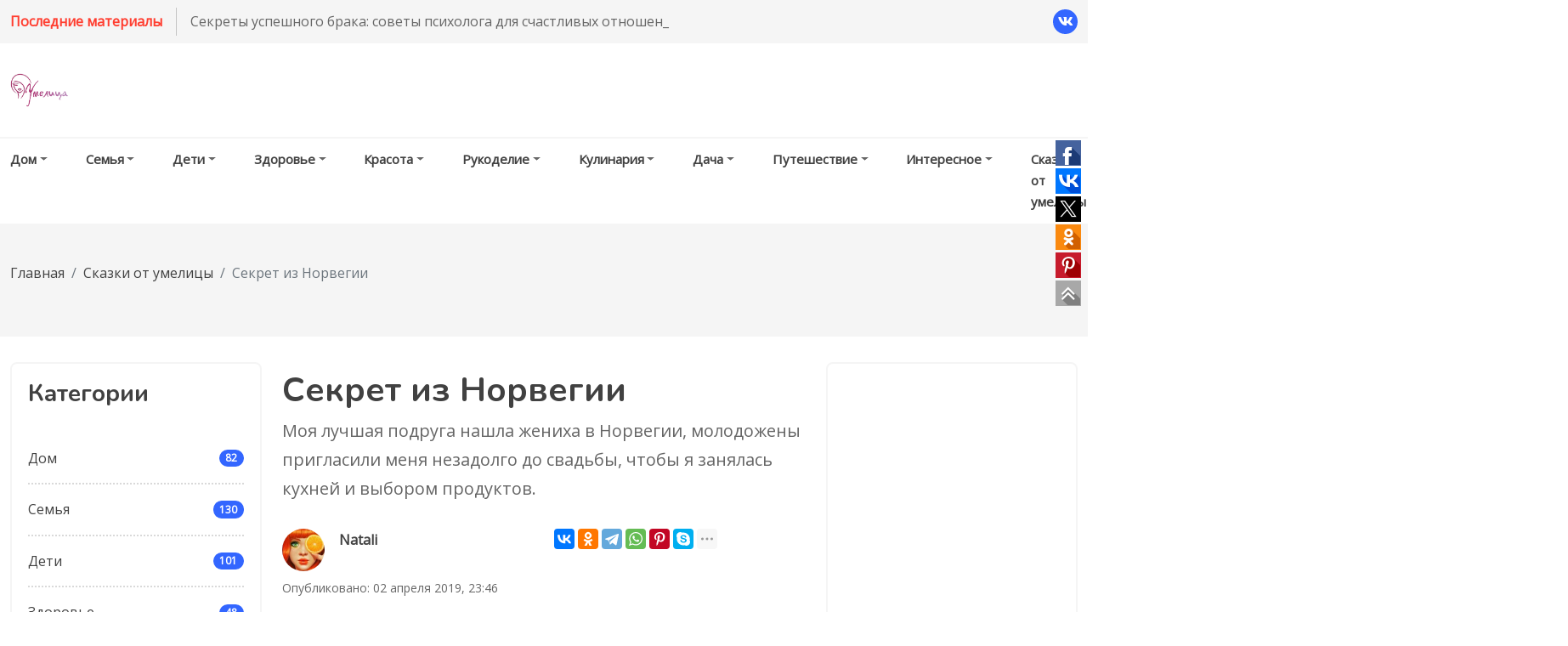

--- FILE ---
content_type: text/html; charset=UTF-8
request_url: https://umelitsa.ru/skazki-ot-umeliczyi/sekret-iz-norvegii.html
body_size: 16398
content:
<!DOCTYPE html>
<html lang="ru">
<head>
        <base href="https://umelitsa.ru/">
    <meta charset="utf-8">
    
    <meta http-equiv="X-UA-Compatible" content="IE=edge">
    <meta name="viewport" content="width=device-width, initial-scale=1, shrink-to-fit=no">
    <!-- Favicon -->
   <link rel="apple-touch-icon-precomposed" sizes="57x57" href="/assets/components/phpthumbof/cache/favicon-umelitsa1.368a63e96c308e908897b769ea5948eb1281.png" />
<link rel="apple-touch-icon-precomposed" sizes="72x72" href="/assets/components/phpthumbof/cache/favicon-umelitsa1.ec4ca0517c5b72037ce8a2034012fdf91281.png" />
<link rel="apple-touch-icon-precomposed" sizes="144x144" href="/assets/components/phpthumbof/cache/favicon-umelitsa1.eafcc2897848e7d064518a0b963826701281.png" />
<link rel="apple-touch-icon-precomposed" sizes="60x60" href="/assets/components/phpthumbof/cache/favicon-umelitsa1.21525dd821f1c9467ce6913df1094a191281.png" />
<link rel="apple-touch-icon-precomposed" sizes="120x120" href="/assets/components/phpthumbof/cache/favicon-umelitsa1.58d51db9141621ab47229b4c195ddb6b1281.png" />
<link rel="apple-touch-icon-precomposed" sizes="76x76" href="/assets/components/phpthumbof/cache/favicon-umelitsa1.4ad6677367331d5b13e67440d6af41451281.png" />
<link rel="apple-touch-icon-precomposed" sizes="152x152" href="/assets/components/phpthumbof/cache/favicon-umelitsa1.d6022194e14cb13286bfe5a9d5bf12f81281.png" />
<link rel="icon" type="image/png" sizes="32x32" href="/assets/components/phpthumbof/cache/favicon-umelitsa1.7ab92f5f71abdc6d2433459ca35e33761281.png" />
<link rel="icon" type="image/png" sizes="16x16" href="/assets/components/phpthumbof/cache/favicon-umelitsa1.e02fe8aa7ffb09cfc0a922fc989b22521281.png" />
<link rel="icon" type="image/png" sizes="96x96" href="/assets/components/phpthumbof/cache/favicon-umelitsa1.488bf453d437868476dfb0ba2e5d101b1281.png" />
<link rel="icon" type="image/png" sizes="128x128" href="/assets/components/phpthumbof/cache/favicon-umelitsa1.b90b22b6d7800b7b37a2181e7696d7b01281.png" />
<link rel="icon" type="image/png" sizes="196x196" href="/assets/components/phpthumbof/cache/favicon-umelitsa1.90bfec7fda03f9a60a45cce4a826aa141281.png" />
<meta name="msapplication-TileColor" content="#FFFFFF" />
<meta name="msapplication-TileImage" content="/assets/components/phpthumbof/cache/favicon-umelitsa1.eafcc2897848e7d064518a0b963826701281.png" />
<meta name="msapplication-square70x70logo" content="/assets/components/phpthumbof/cache/favicon-umelitsa1.87266c765e81cb471934c788bb989fc71281.png" />
<meta name="msapplication-square150x150logo" content="/assets/components/phpthumbof/cache/favicon-umelitsa1.1441fa9616d369c115a9ca676d3b8ecc1281.png" />
<meta name="msapplication-square310x310logo" content="/assets/components/phpthumbof/cache/favicon-umelitsa1.fd6e6e482c0fbdfc2099b5e110a3ac801281.png" />
<link rel="shortcut icon" href="/assets/components/phpthumbof/cache/favicon-umelitsa1.37627d641770334d5d16ef3220cfcfce1281.ico" type="image/x-icon" />
<link rel="icon" href="/assets/components/phpthumbof/cache/favicon-umelitsa1.37627d641770334d5d16ef3220cfcfce1281.ico" type="image/x-icon" />
<meta name="theme-color" content="#f00" />
<meta name="msapplication-navbutton-color" content="#f00" />
<meta name="apple-mobile-web-app-status-bar-style" content="#f00" />
   <meta property="og:type" content="website">
   <meta property="og:title" content="Секрет из Норвегии | Умелица.ру">
   <meta property="og:description" content="Моя лучшая подруга нашла жениха в Норвегии, молодожены пригласили меня незадолго до свадьбы, чтобы я занялась кухней и выбором продуктов. ">
   <meta property="og:url" content="https://umelitsa.ru/skazki-ot-umeliczyi/sekret-iz-norvegii.html">
   <meta property="og:image" content="https://umelitsa.ru/assets/images/sekret-iz-norvegii/2019-04-02-hg3nwu-sekret-iz-norvegii.jpg">

    <link rel="preconnect" href="https://fonts.gstatic.com">
    <link href="https://fonts.googleapis.com/css2?family=Nunito:wght@700&family=Open+Sans&display=swap" rel="stylesheet">
    <!-- gulp:css -->
    <link rel='stylesheet' href='/templates/umelitsa/css/app.min.css'/>

    <link rel="stylesheet" href="/templates/umelitsa/lib/slick/slick.css" />
    <link rel="stylesheet" href="/templates/umelitsa/lib/slick/slick-theme.css" />
    <!-- endgulp -->
    <link rel="canonical" href="https://umelitsa.ru/skazki-ot-umeliczyi/sekret-iz-norvegii.html" />


    <script async src="https://ad.mail.ru/static/ads-async.js"></script>
    
    
        <!-- Put this script tag to the <head> of your page -->
        <script type="text/javascript" src="https://vk.com/js/api/openapi.js?169"></script>

        <script type="text/javascript">
            VK.init({ apiId: 8057058, onlyWidgets: true });
        </script>
    

<script type="text/javascript">if (typeof TicketsConfig == "undefined")  {TicketsConfig={"ctx":"web","jsUrl":"\/assets\/components\/tickets\/js\/web\/","cssUrl":"\/assets\/components\/tickets\/css\/web\/","actionUrl":"\/assets\/components\/tickets\/action.php","close_all_message":"\u0437\u0430\u043a\u0440\u044b\u0442\u044c \u0432\u0441\u0435","tpanel":0,"enable_editor":1};} else {MergeConfig={"ctx":"web","jsUrl":"\/assets\/components\/tickets\/js\/web\/","cssUrl":"\/assets\/components\/tickets\/css\/web\/","actionUrl":"\/assets\/components\/tickets\/action.php","close_all_message":"\u0437\u0430\u043a\u0440\u044b\u0442\u044c \u0432\u0441\u0435","tpanel":0,"enable_editor":1}; for (var attrname in MergeConfig) { TicketsConfig[attrname] = MergeConfig[attrname]; }}</script>
<script type="text/javascript">TicketsConfig.editor={ticket: {onTab: {keepDefault:false, replaceWith:"	"},
        markupSet: [
            {name:"Bold", className: "btn-bold", key:"B", openWith:"<b>", closeWith:"</b>" },
            {name:"Italic", className: "btn-italic", key:"I", openWith:"<i>", closeWith:"</i>"  },
            {name:"Underline", className: "btn-underline", key:"U", openWith:"<u>", closeWith:"</u>" },
            {name:"Stroke through", className: "btn-stroke", key:"S", openWith:"<s>", closeWith:"</s>" },
            {separator:"---------------" },
            {name:"Bulleted List", className: "btn-bulleted", openWith:"	<li>", closeWith:"</li>", multiline:true, openBlockWith:"<ul>\n", closeBlockWith:"\n</ul>"},
            {name:"Numeric List", className: "btn-numeric", openWith:"	<li>", closeWith:"</li>", multiline:true, openBlockWith:"<ol>\n", closeBlockWith:"\n</ol>"},
            {separator:"---------------" },
            {name:"Quote", className: "btn-quote", openWith:"<blockquote>", closeWith:"</blockquote>"},
            {name:"Code", className: "btn-code", openWith:"<code>", closeWith:"</code>"},
            {name:"Link", className: "btn-link", openWith:"<a href=\"[![Link:!:http://]!]\">", closeWith:"</a>" },
            {name:"Picture", className: "btn-picture", replaceWith:"<img src=\"[![Source:!:http://]!]\" />" },
            {separator:"---------------" },
            {name:"Cut", className: "btn-cut", openWith:"<cut/>" }
        ]},comment: {onTab: {keepDefault:false, replaceWith:"	"},
        markupSet: [
            {name:"Bold", className: "btn-bold", key:"B", openWith:"<b>", closeWith:"</b>" },
            {name:"Italic", className: "btn-italic", key:"I", openWith:"<i>", closeWith:"</i>"  },
            {name:"Underline", className: "btn-underline", key:"U", openWith:"<u>", closeWith:"</u>" },
            {name:"Stroke through", className: "btn-stroke", key:"S", openWith:"<s>", closeWith:"</s>" },
            {separator:"---------------" },
            {name:"Quote", className: "btn-quote", openWith:"<blockquote>", closeWith:"</blockquote>"},
            {name:"Code", className: "btn-code", openWith:"<code>", closeWith:"</code>"},
            {name:"Link", className: "btn-link", openWith:"<a href=\"[![Link:!:http://]!]\">", closeWith:"</a>" },
            {name:"Picture", className: "btn-picture", replaceWith:"<img src=\"[![Source:!:http://]!]\" />" }
        ]}};</script>
<link rel="stylesheet" href="/assets/components/tickets/js/web/editor/editor.css" type="text/css" />
<link rel="stylesheet" href="/assets/components/tickets/css/web/default.css" type="text/css" />
<script type="text/javascript">TicketsConfig.formBefore = 0;TicketsConfig.thread_depth = 0;</script>
</head>
<body class="page-template page-home-06 body-shape">
<ins class="mrg-tag"
     data-ad-client="ad-1689850"
     data-ad-slot="1689850">
</ins>




    <!--/// Header Area /// -->
<!--div class="preloader">
    <div class="lds-roller">
        <div></div>
        <div></div>
        <div></div>
        <div></div>
        <div></div>
        <div></div>
        <div></div>
        <div></div>
    </div>
</div-->
<header class="header-area">
    <div class="header-navbar-top py-1 bg-light  d-none d-lg-block">
        <div class="container-fluid">
            <div class="header-newsticker-menu">
                <div class="newsticker">
                    <div class="newsticker-btn">Последние материалы</div>
                    <div class="newsticker-list">
                        <ul class="list-inline">
                            <li> <a href="https://umelitsa.ru/semya/psixologiya/sekretyi-uspeshnogo-braka-sovetyi-psixologa-dlya-schastlivyix-otnoshenij.html">Секреты успешного брака: советы психолога для счастливых отношений</a> </li>
<li> <a href="https://umelitsa.ru/krasota/uxod-za-volosami/alopecziya-u-zhenshhin-lechenie-i-sposobyi-ostanovit-oblyisenie.html">Алопеция у женщин: лечение и способы остановить облысение</a> </li>
<li> <a href="https://umelitsa.ru/krasota/uxod-za-volosami/alopecziya-kak-lechit-i-predotvratit-poteryu-volos.html">Алопеция: как лечить и предотвратить потерю волос</a> </li>
<li> <a href="https://umelitsa.ru/krasota/uxod-za-volosami/alopecziya-prichinyi,-vidyi-i-sposobyi-lecheniya.html">Алопеция: причины, виды и способы лечения</a> </li>
<li> <a href="https://umelitsa.ru/semya/istorii/podruga-pristavala-k-moemu-muzhu.html">Подруга приставала к моему мужу</a> </li>                        </ul>
                    </div>
                </div>
                <div class="newsticker-social">
                    <ul class="list-inline">
                        
                        <li class="list-inline-item"><a class="bg-primary" href="https://vk.com/club207573447"><i class="fab fa-vk"></i></a>
                        </li>

                        
                        
                    </ul>
                </div>
            </div>
        </div>
    </div>
    <div class="header-navbar-middle d-none d-lg-block">
        <div class="container-fluid">
            <div class="navbar-brand-wrapper py-3 d-flex justify-content-between align-items-center">
                                <a class="navbar-brand" href="https://umelitsa.ru/">
                    <img src="/templates/umelitsa/images/logo.png" alt="Умелица.ру">
                </a>
                            </div>
        </div>
    </div>
    <div class="header-navbar-bottom pt-2 pt-lg-0 border-top border-light">
        <div class="container-fluid themeix-menu-selector">
            <nav class="navbar navbar-expand-lg">
                <div class="collapse navbar-collapse" id="main_nav">
                    <ul  class="navbar-nav me-auto"><li class="nav-item dropdown nav-item first"><a href="https://umelitsa.ru/dom/"  class= "nav-link  dropdown-toggle" rel="category">Дом</a><ul class="dropdown-menu"><li><a class="dropdown-item" href="https://umelitsa.ru/dom/domashnie-pitomczyi/"  rel="category">Домашние питомцы</a></li><li><a class="dropdown-item" href="https://umelitsa.ru/dom/remont-svoimi-rukami/"  >Ремонт своими руками</a></li><li><a class="dropdown-item" href="https://umelitsa.ru/dom/gid-pokupatelya/"  >Гид покупателя</a></li><li><a class="dropdown-item" href="https://umelitsa.ru/dom/interer/"  >Интерьер</a></li><li><a class="dropdown-item" href="https://umelitsa.ru/dom/czvetovodstvo/"  >Цветоводство</a></li><li><a class="dropdown-item" href="https://umelitsa.ru/dom/sovetyi-xozyajke/"  >Советы хозяйке</a></li><li><a class="dropdown-item" href="https://umelitsa.ru/dom/rabota,-karera/"  >Работа, карьера</a></li></ul></li><li class="nav-item dropdown nav-item"><a href="https://umelitsa.ru/semya/"  class= "nav-link  dropdown-toggle" rel="category">Семья</a><ul class="dropdown-menu"><li><a class="dropdown-item" href="https://umelitsa.ru/semya/psixologiya/"  >Психология отношений</a></li><li><a class="dropdown-item" href="https://umelitsa.ru/semya/intimnyie-otnosheniya/"  >Интимные отношения</a></li><li><a class="dropdown-item" href="https://umelitsa.ru/semya/lyubov/"  >Любовь</a></li><li><a class="dropdown-item" href="https://umelitsa.ru/semya/svadba/"  >Свадьба</a></li><li><a class="dropdown-item" href="https://umelitsa.ru/semya/istorii/"  >Истории из жизни</a></li></ul></li><li class="nav-item dropdown nav-item"><a href="https://umelitsa.ru/deti/"  class= "nav-link  dropdown-toggle" rel="category">Дети</a><ul class="dropdown-menu"><li><a class="dropdown-item" href="https://umelitsa.ru/deti/beremennost-i-rodyi/"  >Беременность и роды</a></li><li><a class="dropdown-item" href="https://umelitsa.ru/deti/rasskazyi-o-rodax/"  >Рассказы о родах</a></li><li><a class="dropdown-item" href="https://umelitsa.ru/deti/deti-ot-0-do-1-goda/"  >Дети от 0 до 1 года</a></li><li><a class="dropdown-item" href="https://umelitsa.ru/deti/deti-ot-1-do-7-let/"  >Дети от 1 до 7 лет</a></li><li><a class="dropdown-item" href="https://umelitsa.ru/deti/deti-ot-7-let-i-starshe/"  >Дети от 7 лет и старше</a></li><li><a class="dropdown-item" href="https://umelitsa.ru/deti/zdorove-rebenka/"  >Здоровье ребенка</a></li><li><a class="dropdown-item" href="https://umelitsa.ru/deti/vospitanie/"  >Воспитание</a></li></ul></li><li class="nav-item dropdown nav-item"><a href="https://umelitsa.ru/zdorove/"  class= "nav-link  dropdown-toggle" rel="category">Здоровье</a><ul class="dropdown-menu"><li><a class="dropdown-item" href="https://umelitsa.ru/zdorove/zhenskoe-zdorove/"  >Женское здоровье</a></li><li><a class="dropdown-item" href="https://umelitsa.ru/zdorove/dietyi/"  >Диеты</a></li><li><a class="dropdown-item" href="https://umelitsa.ru/zdorove/narodnaya-mediczina/"  >Народная медицина</a></li></ul></li><li class="nav-item dropdown nav-item"><a href="https://umelitsa.ru/krasota/"  class= "nav-link  dropdown-toggle" rel="category">Красота</a><ul class="dropdown-menu"><li><a class="dropdown-item" href="https://umelitsa.ru/krasota/reczeptyi-krasotyi/"  >Рецепты красоты</a></li><li><a class="dropdown-item" href="https://umelitsa.ru/krasota/uxod-za-volosami/"  >Уход за волосами</a></li><li><a class="dropdown-item" href="https://umelitsa.ru/krasota/uxod-za-telom/"  >Уход за телом</a></li><li><a class="dropdown-item" href="https://umelitsa.ru/krasota/uxod-za-liczom/"  >Уход за лицом</a></li><li><a class="dropdown-item" href="https://umelitsa.ru/krasota/pricheski/"  >Прически</a></li><li><a class="dropdown-item" href="https://umelitsa.ru/krasota/moda-i-stil/"  >Мода и Стиль</a></li></ul></li><li class="nav-item dropdown nav-item"><a href="https://umelitsa.ru/rukodelie/"  class= "nav-link  dropdown-toggle" rel="category">Рукоделие</a><ul class="dropdown-menu"><li><a class="dropdown-item" href="https://umelitsa.ru/rukodelie/vyishivka/"  >Вышивка</a></li><li><a class="dropdown-item" href="https://umelitsa.ru/rukodelie/vyazanie/"  >Вязание</a></li><li><a class="dropdown-item" href="https://umelitsa.ru/rukodelie/shite/"  >Шитье</a></li><li><a class="dropdown-item" href="https://umelitsa.ru/rukodelie/kuklyi-i-igrushki/"  >Куклы и игрушки</a></li><li><a class="dropdown-item" href="https://umelitsa.ru/rukodelie/risovanie/"  >Рисование</a></li><li><a class="dropdown-item" href="https://umelitsa.ru/rukodelie/origami/"  >Оригами</a></li><li><a class="dropdown-item" href="https://umelitsa.ru/rukodelie/kanzashi/"  >Канзаши</a></li><li><a class="dropdown-item" href="https://umelitsa.ru/rukodelie/drugoe/"  >Другое</a></li></ul></li><li class="nav-item dropdown nav-item"><a href="https://umelitsa.ru/kulinariya/"  class= "nav-link  dropdown-toggle" rel="category">Кулинария</a><ul class="dropdown-menu"><li><a class="dropdown-item" href="https://umelitsa.ru/kulinariya/pervyie-blyuda/"  >Первые блюда</a></li><li><a class="dropdown-item" href="https://umelitsa.ru/kulinariya/vtoryie-blyuda/"  >Вторые блюда</a></li><li><a class="dropdown-item" href="https://umelitsa.ru/kulinariya/salatyi-i-zakuski/"  >Салаты и закуски</a></li><li><a class="dropdown-item" href="https://umelitsa.ru/kulinariya/buterbrodyi/"  >Бутерброды, пицца</a></li><li><a class="dropdown-item" href="https://umelitsa.ru/kulinariya/napitki/"  >Напитки</a></li><li><a class="dropdown-item" href="https://umelitsa.ru/kulinariya/vyipechka/"  >Выпечка, жарка</a></li><li><a class="dropdown-item" href="https://umelitsa.ru/kulinariya/desertyi/"  >Десерты</a></li><li><a class="dropdown-item" href="https://umelitsa.ru/kulinariya/zagotovki-na-zimu/"  >Консервирование</a></li><li><a class="dropdown-item" href="https://umelitsa.ru/kulinariya/blinyi,-blinchiki,-oladi/"  >Блины, блинчики, оладьи</a></li><li><a class="dropdown-item" href="https://umelitsa.ru/kulinariya/pelmeni,-mantyi,-vareniki/"  >Пельмени, манты, вареники</a></li><li><a class="dropdown-item" href="https://umelitsa.ru/kulinariya/zapravki,-sousyi/"  >Заправки, соусы, гарниры</a></li><li><a class="dropdown-item" href="https://umelitsa.ru/kulinariya/barbekyu/"  >Барбекю</a></li><li><a class="dropdown-item" href="https://umelitsa.ru/kulinariya/na-zametku/"  >Хозяйке на заметку</a></li></ul></li><li class="nav-item dropdown nav-item"><a href="https://umelitsa.ru/dacha/"  class= "nav-link  dropdown-toggle" rel="category">Дача</a><ul class="dropdown-menu"><li><a class="dropdown-item" href="https://umelitsa.ru/dacha/landshaftnyij-dizajn/"  >Ландшафтный дизайн</a></li><li><a class="dropdown-item" href="https://umelitsa.ru/dacha/krupnyim-planom/"  >Дачные советы</a></li><li><a class="dropdown-item" href="https://umelitsa.ru/dacha/ogorod/"  >Огород</a></li><li><a class="dropdown-item" href="https://umelitsa.ru/dacha/czvetnik/"  >Цветник</a></li><li><a class="dropdown-item" href="https://umelitsa.ru/dacha/plodovo-yagodnyie/"  >Плодово-ягодные</a></li><li><a class="dropdown-item" href="https://umelitsa.ru/dacha/zagorodnyij-dom/"  >Загородный дом</a></li></ul></li><li class="nav-item dropdown nav-item"><a href="https://umelitsa.ru/puteshestvie/"  class= "nav-link  dropdown-toggle" rel="category">Путешествие</a><ul class="dropdown-menu"><li><a class="dropdown-item" href="https://umelitsa.ru/puteshestvie/po-gorodam-i-stranam/"  >По городам и странам</a></li><li><a class="dropdown-item" href="https://umelitsa.ru/puteshestvie/otdyix,-aktivnyie-igryi/"  >Отдых, активные игры</a></li></ul></li><li class="nav-item dropdown nav-item"><a href="https://umelitsa.ru/interesnoe/"  class= "nav-link  dropdown-toggle" rel="category">Интересное</a><ul class="dropdown-menu"><li><a class="dropdown-item" href="https://umelitsa.ru/interesnoe/astrologiya-i-goroskopyi/"  >Астрология и гороскопы</a></li><li><a class="dropdown-item" href="https://umelitsa.ru/interesnoe/mistika/"  >Гадания, предсказания, магия</a></li><li><a class="dropdown-item" href="https://umelitsa.ru/interesnoe/prazdniki/"  >Праздники</a></li></ul></li><li  class="nav-item last"><a href="https://umelitsa.ru/skazki-ot-umeliczyi/" class="nav-link" >Сказки от умелицы</a><ul class="dropdown-menu"><li><a class="dropdown-item" href="https://zen.yandex.ru/media/umelitsa/skazki-ot-umelicy-aleksei--zolotoe-pero-5c5b80f54f0ac600ad153e10"  >Сказки от Умелицы. Алексей – золотое перо</a></li><li><a class="dropdown-item" href="https://zen.yandex.ru/media/id/5be179a45bffdd00aa3c9fc7/5bfae9da34739d00aa00a558?from=editor"  >Сказки от Умелицы. Сильный оберег от денежных потерь.</a></li><li><a class="dropdown-item" href="https://zen.yandex.ru/media/umelitsa/skazki-ot-umelicy-volshebnaia-kurochka-dlia-finansovogo-blagopoluchiia-5bfce8ba06d7e800ab308710"  >Сказки от Умелицы. Волшебная курочка для финансового благополучия.</a></li><li><a class="dropdown-item" href="https://zen.yandex.ru/media/umelitsa/skazki-ot-umelicy-denejnyi-dojd-smenilsia-niscetoi-5bf58f6f13b7d100aa9b9f74"  >Сказки от Умелицы. Денежный дождь сменился нищетой.</a></li><li><a class="dropdown-item" href="https://zen.yandex.ru/media/umelitsa/skazki-ot-umelicy-kak-pravilno-kopit-magicheskii-sekret-5c022157c7e972041d979bbe"  >Сказки от Умелицы. Как правильно копить - магический секрет.</a></li><li><a class="dropdown-item" href="https://zen.yandex.ru/media/umelitsa/skazki-ot-umelicy-5-scepotok-soli-otvedut-bedu-5c09d45b285bee00a96f8887"  >Сказки от Умелицы. 5 щепоток соли отведут беду.</a></li><li><a class="dropdown-item" href="https://zen.yandex.ru/media/umelitsa/skazki-ot-umelicy-obriad-denejnogo-dostatka-5c09d5ecbfd94d00ada6bc02"  >Сказки от Умелицы. Обряд денежного достатка.</a></li><li><a class="dropdown-item" href="https://zen.yandex.ru/media/umelitsa/skazki-ot-umelicy-obereg-ot-ubytkov-5c0b3335137b3000a988d371"  >Сказки от Умелицы. Оберег от убытков</a></li><li><a class="dropdown-item" href="https://zen.yandex.ru/media/umelitsa/skazki-ot-umelicy-vypem-za-udachu-v-novom-godu-5c172a173cdc9a00abbe9d0a"  >Сказки от Умелицы. Выпьем за удачу в Новом году!</a></li><li><a class="dropdown-item" href="https://zen.yandex.ru/media/umelitsa/skazki-ot-umelicy-denejnyi-privorot-na-sobachiu-sherst-5c176b25b3662100ae1dcc6f"  >Сказки от Умелицы. Денежный приворот на собачью шерсть</a></li><li><a class="dropdown-item" href="https://zen.yandex.ru/media/umelitsa/skazki-ot-umelicy-pochemu-nelzia-ekonomit-na-novogodnih-podarkah-5c187cf23cdc9a00abbea92c"  >Сказки от Умелицы. Почему нельзя экономить на новогодних подарках</a></li><li><a class="dropdown-item" href="https://zen.yandex.ru/media/umelitsa/skazki-ot-umelicy-krasnyi-cvet-privlekaet-bogatstvo-5c189b2687f1e000ac198bf1"  >Сказки от Умелицы. Красный цвет привлекает богатство</a></li><li><a class="dropdown-item" href="https://zen.yandex.ru/media/umelitsa/skazki-ot-umelicy-esli-vy--hronicheskii-opozdun-5c1a83e5e7219b00abb3479d"  >Сказки от Умелицы. Если вы – хронический опоздун</a></li><li><a class="dropdown-item" href="https://zen.yandex.ru/media/umelitsa/snejnyi-obereg-ot-nujdy-5c1b5a3a40910d00ab39742a"  >Снежный оберег от нужды</a></li><li><a class="dropdown-item" href="https://zen.yandex.ru/media/umelitsa/skazki-ot-umelicy-horovod-udachi-5c1b5c8e613dfb00ac941baa"  >Сказки от Умелицы. Хоровод удачи</a></li><li><a class="dropdown-item" href="https://zen.yandex.ru/media/umelitsa/skazki-ot-umelicy-monetka-protiv-vorov-5c1ba59e4ae7f900aec39c82"  >Сказки от Умелицы. Монетка против воров</a></li><li><a class="dropdown-item" href="https://zen.yandex.ru/media/umelitsa/skazki-ot-umelicy-elkatalisman-5c1f70c91fdf2500aa89c0a0"  >Сказки от Умелицы. Елка-талисман</a></li><li><a class="dropdown-item" href="https://zen.yandex.ru/media/umelitsa/skazki-ot-umelicy-v-novyi-god--s-povysheniem-zagovory-i-oberegi-5c1eacc993f5e900aa166670"  >Сказки от Умелицы. В новый год – с повышением. Заговоры и обереги.</a></li><li><a class="dropdown-item" href="https://zen.yandex.ru/media/umelitsa/skazki-ot-umelicy-kak-ia-zagovor-v-tualete-chital-5c1f71a6e7abc700aef40549"  >Сказки от Умелицы. Как я заговор в туалете читал</a></li><li><a class="dropdown-item" href="https://zen.yandex.ru/media/umelitsa/skazki-ot-umelicy-krescenskii-moroz-rabotu-prines-zagovory-i-oberegi-5c1f885d3fb84400aaa38978"  >Сказки от Умелицы. Крещенский мороз работу принес.</a></li><li><a class="dropdown-item" href="https://zen.yandex.ru/media/umelitsa/skazki-ot-umelicy-slovechko-na-vnimatelnost-zagovory-i-oberegi-5c1f89bca2ef2500ab9e3b7f"  >Сказки от Умелицы. Словечко на внимательность.</a></li><li><a class="dropdown-item" href="https://zen.yandex.ru/media/umelitsa/skazki-ot-umelicy-chtoby-na-korporative-ne-opozoritsia-zagovory-i-oberegi-5c1f9b2be12fa300aac17ffa"  >Сказки от Умелицы. Чтобы на корпоративе не опозорится.</a></li><li><a class="dropdown-item" href="https://zen.yandex.ru/media/umelitsa/skazki-ot-umelicy-denejnoe-shampanskoe-dlia-oficiantki-5c1fa03ae2cf3a00aa35d961"  >Сказки от Умелицы. Денежное шампанское для официантки.</a></li><li><a class="dropdown-item" href="https://zen.yandex.ru/media/umelitsa/skazki-ot-umelicy-novyi-god-poafrikanski-5c1fa205af5bd200af9c65ff"  >Сказки от Умелицы. Новый год по-африкански</a></li><li><a class="dropdown-item" href="https://zen.yandex.ru/media/umelitsa/skazki-ot-umelicy-eh-poshumim-v-chest-prazdnichka-zagovory-i-oberegi-5c20033f6cd9c400aabd0c60"  >Сказки от Умелицы. Эх, пошумим в честь праздничка!</a></li><li><a class="dropdown-item" href="https://zen.yandex.ru/media/umelitsa/skazki-ot-umelicy-vse-stare--staromu-godu-obriady-i-oberegi-5c2014e6e7abc700aef4098d"  >Сказки от Умелицы. Все старье – старому году!</a></li><li><a class="dropdown-item" href="https://zen.yandex.ru/media/umelitsa/skazki-ot-umelicy-ogni-dostatka-zagovory-i-oberegi-5c20008d32121100a94a2f90"  >Сказки от Умелицы. Огни достатка.</a></li><li><a class="dropdown-item" href="https://zen.yandex.ru/media/umelitsa/skazki-ot-umelicy-tainy-oblasti-shampan-5c20da40af5bd200af9c7072"  >Сказки от Умелицы. Тайны области Шампань</a></li><li><a class="dropdown-item" href="https://zen.yandex.ru/media/umelitsa/skazki-ot-umelicy-mandarinka-dlia-pisatelia-zagovory-i-oberegi-5c20db44af5bd200af9c7086"  >Сказки от Умелицы. Мандаринка для писателя.</a></li><li><a class="dropdown-item" href="https://zen.yandex.ru/media/umelitsa/skazki-ot-umelicy-skolko-zvezd-na-nebe--stolko-deneg-v-karmane-5c20dc8b2604d800aa7ce1b2"  >Сказки от Умелицы. Сколько звезд на небе – столько денег в кармане!</a></li><li><a class="dropdown-item" href="https://zen.yandex.ru/media/umelitsa/skazki-ot-umelicy-chudo-obriad-v-sochelnik-iz-pragi-5c20dd9148936900a9800ee4"  >Сказки от Умелицы. Чудо - обряд в Сочельник из Праги</a></li><li><a class="dropdown-item" href="https://zen.yandex.ru/media/umelitsa/skazki-ot-umelicy-ochen-pribylnoe-hobbi-5c2189e1ee97de00aaccfd72"  >Сказки от Умелицы. Очень прибыльное хобби</a></li><li><a class="dropdown-item" href="https://zen.yandex.ru/media/umelitsa/skazki-ot-umelicy-igrushku-sshila--denejku-poluchila-5c218d4f1fdf2500aa89cd3f"  >Сказки от Умелицы. Игрушку сшила – денежку получила</a></li><li><a class="dropdown-item" href="https://zen.yandex.ru/media/umelitsa/skazki-ot-umelicy-podrabotka-na-kanikulah-5c22cee522d57e00a9f0be9f"  >Сказки от Умелицы. Подработка на каникулах</a></li><li><a class="dropdown-item" href="https://zen.yandex.ru/media/umelitsa/skazki-ot-umelicy-chtoby-vsegda-byt-pri-dele-5c22d7f1af5bd200af9c8346"  >Сказки от Умелицы. Чтобы всегда быть при деле</a></li><li><a class="dropdown-item" href="https://zen.yandex.ru/media/umelitsa/skazki-ot-umelicy-snegopad-protiv-dolgov-5c22dab4aa910500a9247643"  >Сказки от Умелицы. Снегопад против долгов</a></li><li><a class="dropdown-item" href="https://zen.yandex.ru/media/umelitsa/skazki-ot-umelicy-volshebstvo-elochnyh-igrushek-denejnye-primety-5c2411ae513acf00aa745624"  >Сказки от Умелицы. Волшебство елочных игрушек. Денежные приметы.</a></li><li><a class="dropdown-item" href="https://zen.yandex.ru/media/umelitsa/skazki-ot-umelicy-7-kg-deneg-denejnaia-primeta-5c241448825d2000ab73ee43"  >Сказки от Умелицы. 7 кг денег.</a></li><li><a class="dropdown-item" href="https://zen.yandex.ru/media/umelitsa/skazki-ot-umelicy-pustye-igrushki-denejnaia-primeta-5c241546513acf00aa74562e"  >Сказки от Умелицы. «Пустые» игрушки. Денежная примета.</a></li><li><a class="dropdown-item" href="https://zen.yandex.ru/media/umelitsa/skazki-ot-umelicy-stelki-nastoiascego-bogacha-denejnaia-primeta-5c2416197a90a300abfc319d"  >Сказки от Умелицы. Стельки настоящего богача.</a></li><li><a class="dropdown-item" href="https://zen.yandex.ru/media/umelitsa/skazki-ot-umelicy-elka-po-diagonali-denejnye-primety-5c241744cb325f00add26143"  >Сказки от Умелицы. Елка по диагонали. Денежные приметы.</a></li><li><a class="dropdown-item" href="https://zen.yandex.ru/media/umelitsa/skazki-ot-umelicy-denejnyi-snegovichok-rasskajet-est-li-denejnaia-porcha-5c24183f41349200ae8da27a"  >Сказки от Умелицы. Денежный снеговичок расскажет есть ли денежная порча.</a></li><li><a class="dropdown-item" href="https://zen.yandex.ru/media/umelitsa/skazki-ot-umelicy-rastoplennye-bedy-5c2574b0a62c5c00acca1083"  >Сказки от Умелицы. Растопленные беды.</a></li><li><a class="dropdown-item" href="https://umelitsa.ru/skazki-ot-umeliczyi/skazki-ot-umeliczyi.-vmesto-tyurmyi-–-otdyix-v-emiratax.html"  >Сказки от Умелицы. Вместо тюрьмы – отдых в Эмиратах</a></li><li><a class="dropdown-item" href="https://umelitsa.ru/skazki-ot-umeliczyi/volshebstvo-dlya-straxovogo-agenta.html"  >Сказки от Умелицы. Волшебство для страхового агента</a></li><li><a class="dropdown-item" href="https://umelitsa.ru/skazki-ot-umeliczyi/skazki-ot-umeliczyi.-datskie-prilichiya-dlya-dostatka.html"  >Сказки от Умелицы. Датские приличия для достатка</a></li><li><a class="dropdown-item" href="https://umelitsa.ru/skazki-ot-umeliczyi/skazki-ot-umeliczyi.-denezhnyie-rechi.html"  >Сказки от Умелицы. Денежные речи</a></li><li><a class="dropdown-item" href="https://umelitsa.ru/skazki-ot-umeliczyi/skazki-ot-umeliczyi.-zagovor-na-vyazanie.html"  >Сказки от Умелицы. Заговор на вязание</a></li><li><a class="dropdown-item" href="https://umelitsa.ru/skazki-ot-umeliczyi/skazki-ot-umeliczyi.-kak-probitsya-talantu.html"  >Сказки от Умелицы. Как пробиться таланту</a></li><li><a class="dropdown-item" href="https://umelitsa.ru/skazki-ot-umeliczyi/kogda-tronetsya-led.html"  >Сказки от Умелицы. Когда тронется лед</a></li><li><a class="dropdown-item" href="https://umelitsa.ru/skazki-ot-umeliczyi/medovo-torgovyij-obryad.html"  >Сказки от Умелицы. Медово-торговый обряд</a></li><li><a class="dropdown-item" href="https://umelitsa.ru/skazki-ot-umeliczyi/skazki-ot-umeliczyi.-ofis-№13.html"  >Сказки от Умелицы. Офис №13</a></li><li><a class="dropdown-item" href="https://umelitsa.ru/skazki-ot-umeliczyi/ukorot-na-samodura.html"  >Сказки от Умелицы. Укорот на самодура</a></li><li><a class="dropdown-item" href="https://umelitsa.ru/skazki-ot-umeliczyi/xochu-stat-nachalnikom.html"  >Сказки от Умелицы. Хочу стать начальником</a></li><li><a class="dropdown-item" href="https://umelitsa.ru/skazki-ot-umeliczyi/ekonomnaya-bumaga.html"  >Сказки от Умелицы. «Экономная» бумага</a></li><li><a class="dropdown-item" href="https://umelitsa.ru/skazki-ot-umeliczyi/vyigodnoe-xobbi.html"  >Сказки от Умелицы. Выгодное хобби</a></li><li><a class="dropdown-item" href="https://umelitsa.ru/skazki-ot-umeliczyi/gorshochek-so-zlatom.html"  >Горшочек со златом</a></li><li><a class="dropdown-item" href="https://umelitsa.ru/skazki-ot-umeliczyi/indejskoe-ozherele-protiv-krizisa.html"  >Индейское ожерелье против кризиса</a></li><li><a class="dropdown-item" href="https://umelitsa.ru/skazki-ot-umeliczyi/kak-vyisech-bednost.html"  >Как "высечь" бедность?</a></li><li><a class="dropdown-item" href="https://umelitsa.ru/skazki-ot-umeliczyi/kak-nemczyi-na-otpusk-otkladyivayut.html"  >Как немцы на отпуск откладывают?</a></li><li><a class="dropdown-item" href="https://umelitsa.ru/skazki-ot-umeliczyi/risuj-bindi-i-zhdi-proczvetaniya!.html"  >Рисуй бинди и жди процветания!</a></li><li><a class="dropdown-item" href="https://umelitsa.ru/skazki-ot-umeliczyi/sekret-iz-norvegii.html"  >Секрет из Норвегии</a></li><li><a class="dropdown-item" href="https://umelitsa.ru/skazki-ot-umeliczyi/ottepel-v-denezhnyix-otnosheniyax.html"  >Оттепель в денежных отношениях</a></li></ul></li></ul>                    
                </div>
                <div class="search-modal" data-bs-toggle="modal" data-bs-target="#search-modal">
                    <a class="nav-link" href="#"> <i class="fas fa-search"></i> </a>
                </div>
            </nav>
            <div class="modal fade" id="search-modal" data-bs-backdrop="static">
                <button type="button" class="btn-close" data-bs-dismiss="modal"></button>
                <div class="modal-dialog">
                    <div class="modal-content">
                        <div class="modal-body">
                            
                                <div class="ya-site-form ya-site-form_inited_no" data-bem="{ &quot;action&quot;:&quot;https://remstroy.expert/rezultat-poiska&quot;,&quot;arrow&quot;:false,&quot;bg&quot;:&quot;transparent&quot;,&quot;fontsize&quot;:14,&quot;fg&quot;:&quot;#000000&quot;,&quot;language&quot;:&quot;ru&quot;,&quot;logo&quot;:&quot;rb&quot;,&quot;publicname&quot;:&quot;поиск по remstroy.expert&quot;,&quot;suggest&quot;:true,&quot;target&quot;:&quot;_self&quot;,&quot;tld&quot;:&quot;ru&quot;,&quot;type&quot;:2,&quot;usebigdictionary&quot;:true,&quot;searchid&quot;:2539825,&quot;input_fg&quot;:&quot;#000000&quot;,&quot;input_bg&quot;:&quot;#ffffff&quot;,&quot;input_fontStyle&quot;:&quot;normal&quot;,&quot;input_fontWeight&quot;:&quot;normal&quot;,&quot;input_placeholder&quot;:&quot;&quot;,&quot;input_placeholderColor&quot;:&quot;#000000&quot;,&quot;input_borderColor&quot;:&quot;#7f9db9&quot; }">
                                    <form action="https://yandex.ru/search/site/" method="get" target="_self" accept-charset="utf-8">
                                        <input type="hidden" name="searchid" value="2539825"/>
                                        <input type="hidden" name="l10n" value="ru"/>
                                        <input type="hidden" name="reqenc" value=""/>

                                        <input type="text" name="text"  class="form-control" placeholder="Искать">
                                        <input type="submit" value="Найти" class="d-none" />

                                    </form>
                                </div>
                                <style type="text/css">.ya-page_js_yes .ya-site-form_inited_no { display: none; }</style>
                                <script type="text/javascript">(function(w,d,c){ var s=d.createElement('script'),h=d.getElementsByTagName('script')[0],e=d.documentElement;if((' '+e.className+' ').indexOf(' ya-page_js_yes ')===-1){ e.className+=' ya-page_js_yes'; }s.type='text/javascript';s.async=true;s.charset='utf-8';s.src=(d.location.protocol==='https:'?'https:':'http:')+'//site.yandex.net/v2.0/js/all.js';h.parentNode.insertBefore(s,h);(w[c]||(w[c]=[])).push(function(){ Ya.Site.Form.init() }) })(window,document,'yandex_site_callbacks');</script>
                                
                            
                        </div>
                    </div>
                </div>
            </div>
        </div>
    </div>
</header>    

<!--/// Page Content /// -->

    <div class="themeix-page-title-area py-1 bg-light py-sm-4">
        <div class="container-fluid">
            <div class="row">
                <div class="col-md-12">
                    <ol itemscope="" itemtype="http://schema.org/BreadcrumbList" class="breadcrumb"><li class="breadcrumb-item" itemscope="" itemprop="itemListElement" itemtype="http://schema.org/ListItem"><a rel="nofollow" title="Главная" itemprop="item" href="https://umelitsa.ru/"><span itemprop="name">Главная</span><meta itemprop="position" content="1"></a></li>
<li  class="breadcrumb-item" itemscope="" itemprop="itemListElement" itemtype="http://schema.org/ListItem"><a title="Сказки от умелицы" itemprop="item" href="https://umelitsa.ru/skazki-ot-umeliczyi/"><span itemprop="name">Сказки от умелицы</span><meta itemprop="position" content="2"></a></li>
<li  class="breadcrumb-item active" itemscope="" itemprop="itemListElement" itemtype="http://schema.org/ListItem" class="active"><span itemprop="item" ><span itemprop="name">Секрет из Норвегии</span><meta itemprop="position" content="3"></span></li></ol>                </div>
            </div>
        </div>
    </div>
    <div class="page-content-area py-3">
    <div class="container-fluid">
        <div class="row">
            <div class="order-2 order-md-1 col-xl-3 col-lg-3 col-md-3">
                <div class="sidebar-widget mb-3 border border-light rounded">
                    <div class="wrapper">
                        <div class="row">
                            <div class="col-md-12">
                                <div class="section-title-block d-flex pb-3">
                                    <h3 class="section-widget-title">Категории</h3>
                                </div>
                            </div>
                        </div>
                                                <ul class="list-group"><li class="list-group-item d-flex justify-content-between align-items-center">
    <a href="https://umelitsa.ru/dom/">Дом</a>
    <span class="badge bg-primary rounded-pill">
       
        82    </span>
</li><li class="list-group-item d-flex justify-content-between align-items-center">
    <a href="https://umelitsa.ru/semya/">Семья</a>
    <span class="badge bg-primary rounded-pill">
       
        130    </span>
</li><li class="list-group-item d-flex justify-content-between align-items-center">
    <a href="https://umelitsa.ru/deti/">Дети</a>
    <span class="badge bg-primary rounded-pill">
       
        101    </span>
</li><li class="list-group-item d-flex justify-content-between align-items-center">
    <a href="https://umelitsa.ru/zdorove/">Здоровье</a>
    <span class="badge bg-primary rounded-pill">
       
        48    </span>
</li><li class="list-group-item d-flex justify-content-between align-items-center">
    <a href="https://umelitsa.ru/krasota/">Красота</a>
    <span class="badge bg-primary rounded-pill">
       
        69    </span>
</li><li class="list-group-item d-flex justify-content-between align-items-center">
    <a href="https://umelitsa.ru/rukodelie/">Рукоделие</a>
    <span class="badge bg-primary rounded-pill">
       
        108    </span>
</li><li class="list-group-item d-flex justify-content-between align-items-center">
    <a href="https://umelitsa.ru/kulinariya/">Кулинария</a>
    <span class="badge bg-primary rounded-pill">
       
        577    </span>
</li><li class="list-group-item d-flex justify-content-between align-items-center">
    <a href="https://umelitsa.ru/dacha/">Дача</a>
    <span class="badge bg-primary rounded-pill">
       
        15    </span>
</li><li class="list-group-item d-flex justify-content-between align-items-center">
    <a href="https://umelitsa.ru/puteshestvie/">Путешествие</a>
    <span class="badge bg-primary rounded-pill">
       
        10    </span>
</li><li class="list-group-item d-flex justify-content-between align-items-center">
    <a href="https://umelitsa.ru/interesnoe/">Интересное</a>
    <span class="badge bg-primary rounded-pill">
       
        61    </span>
</li><li class="list-group-item d-flex justify-content-between align-items-center">
    <a href="https://umelitsa.ru/skazki-ot-umeliczyi/">Сказки от умелицы</a>
    <span class="badge bg-primary rounded-pill">
       
        63    </span>
</li></ul>
                    </div>
                </div>
                
            </div>
            <div class="order-1 order-md-2 col-xl-6 col-lg-6 col-md-6">
                <div class="mb-3">
                    <div class="my-1">
                        <h1>Секрет из Норвегии</h1>
                        <p class="lead">Моя лучшая подруга нашла жениха в Норвегии, молодожены пригласили меня незадолго до свадьбы, чтобы я занялась кухней и выбором продуктов.  </p>
                    </div>

                    <div class="row mt-3">
                        <div class="col-md-6 col-lg-6">
                            <div class="author-name-full justify-content-start flex-row">
                                <img class="avata rounded-circle" src="/assets/images/users/9d092166a78cd5a293106f9012588752.jpg" alt="Natali" />
                                <div class="ps-1 d-flex align-items-start justify-content-between flex-column">
                                    <a href='#'><strong>Natali</strong></a>
                                    <p class="small">  </p>
                                </div>
                            </div>
                        </div>
                        <div class="col-md-6 col-lg-6 text-right">
                            <script src="https://yastatic.net/share2/share.js"></script>
                            <div class="ya-share2" data-curtain data-limit="6" data-services="vkontakte,facebook,odnoklassniki,telegram,whatsapp,pinterest,skype,moimir"></div>
                            
                        </div>
                    </div>
                    <div class="mb-0">
                        <p class="m-0 small"> Опубликовано: 02 апреля 2019, 23:46 </p>
                    </div>

                </div>

                <div class="featured-image pb-3">
                    <div class="image-frame image-hover-style-1">
                        <a href='https://umelitsa.ru/skazki-ot-umeliczyi/sekret-iz-norvegii.html'>
                            <img src="assets/images/sekret-iz-norvegii/2019-04-02-hg3nwu-sekret-iz-norvegii.jpg" alt="image" class="w-100 "></a>
                    </div>
                </div>
                <div class=" pb-3">

                        <div class="ad--block">
                            <ins class="mrg-tag"
                                 style="display:block;text-decoration: none;"
                                 data-ad-client="ad-1693630"
                                 data-ad-slot="1693630">
                            </ins>
                        </div>

                </div>

                <div class="entry-content pb-3 typofix">

                    

                    <p>Моя лучшая подруга нашла жениха в Норвегии, молодожены пригласили меня незадолго до свадьбы, чтобы я занялась кухней и выбором продуктов. Перед важным событием отправилась на рыбный рынок, возле прилавка познакомилась с местным шаманом, который приценивался к жирной рыбе. Благо, языковой барьер нам не смог помешать. Так вот я к чему. Он поведал мне один секрет: чтобы деньги в доме вводились, нужно жирную рыбу разрезать на три куска и спрятать их в разных священных местах.&nbsp;<br />
Первое место – это дерево. Когда придет время прятать рыбу, нужно прошептать:</p>

<blockquote>
<p><em><strong>«Ако, младший сын Кречета. Возьми эту пищу и будь сыт. Пожелай мне озолотиться. Будет!»».</strong></em></p>
</blockquote>

<p>Второе – нора (это может быть яма, выкопанная человеком или животным). Произнесите слова:</p>

<blockquote>
<p><em><strong>«Данаш, любимый сын Лисицы. Возьми эту пищу и будь сыт. Пожелай мне озолотиться. Будет!».&nbsp; </strong></em></p>
</blockquote>

<p>Третье – возле наскальной поверхности, заговаривая камни на большую прибыль:</p>

<blockquote>
<p><em><strong>«Калана, прекраснейшая дочь Гадюки. Возьми эту пищу и будь сыта. Пожелай мне озолотиться. Будет!». </strong></em></p>
</blockquote>

<p>Чтобы совершить этот обряд, недостаточно выучить заговор. Нужно прийти во всем белом и последующие три дня есть пищу, восхваляя Богов:</p>

<blockquote>
<p><em><strong>«Вкушаю с вами, Ако, Данаш, Калана. Да будут ваши дни жирными и сытыми, а мои дни – золотыми. Будем!». </strong></em></p>
</blockquote>

<p>Вот оно, волшебство, которое изменило мою жизнь.</p>

                </div>
                                <div  data-aos="fade-in" class="single-post-widget  border-light border-top pt-3 mt-3 ">
                    <h4>Расскажите об Умелице всем!</h4>

                    <div class="ya-share2" data-curtain data-limit="7" data-services="vkontakte,facebook,odnoklassniki,telegram,whatsapp,pinterest,skype,moimir"></div>
                    
                </div>
                <div class=" pb-3">
                    <div class="ad--block">
                        <ins class="mrg-tag"
                             style="display:block;text-decoration: none;"
                             data-ad-client="ad-1693632"
                             data-ad-slot="1693632">
                        </ins>
                    </div>
                </div>

                <div class="single-post-widget border-light border-top pt-3 mt-3">
                    <h4>ТЭГИ</h4>
                    <div class="tag-block tag-block-cat">
                        <div class="inner">
                            <ul class="tag-slider" id="tag-slider-1">
                                
                            </ul>
                            <div class="navi">
                                <span class="open">Показать все</span>
                                <span class="close">Свернуть</span>
                            </div>
                        </div>
                    </div>
                </div>

                <div class="single-post-widget border-light border-top pt-3 mt-3">
                    <ul class="entry-navigation list-inline d-block d-lg-flex justify-content-between flex"><li class="col-xl-6  mb-3 mb-lg-0 ">
                                <article class="blog-style5 d-flex align-items-center box-hover rounded">
                                    <a href="/skazki-ot-umeliczyi/risuj-bindi-i-zhdi-proczvetaniya!.html" aria-label="Рисуй бинди и жди процветания!">
                                        <div class="post-img-wrap position-relative overflow-hidden  me-2 ms-0">
                                            <img class="post-img lazyloaded" src="/assets/images/risuj-bindi-i-zhdi-proczvetaniya!/2019-04-02-y1i83f-risuj-bindi-i-zhdi-proczvetaniya!.jpg" data-src="/assets/images/risuj-bindi-i-zhdi-proczvetaniya!/2019-04-02-y1i83f-risuj-bindi-i-zhdi-proczvetaniya!.jpg" alt="Рисуй бинди и жди процветания!">
                                        </div>
                                    </a>
                                    <div class="post-content pt-md-2 pt-xl-0 pt-0">
                                        <p class="mb-1">&larr; Предыдущая статья</p>
                                        <h6 class="post-title"><a href="/skazki-ot-umeliczyi/risuj-bindi-i-zhdi-proczvetaniya!.html">Рисуй бинди и жди процветания!</a></h6>
                                    </div>
                                </article>
                            </li><li class="col-xl-6">
                                <article class="blog-style5 d-flex align-items-center box-hover rounded">
                                    <div class="post-content pt-md-2 pt-xl-0 pt-0">
                                        <p class="mb-1 text-end">Следующая статья &rarr;</p>
                                        <h6 class="post-title text-end"><a href="/skazki-ot-umeliczyi/ottepel-v-denezhnyix-otnosheniyax.html">Оттепель в денежных отношениях</a>
                                        </h6>
                                    </div>
                                    <a href="/skazki-ot-umeliczyi/ottepel-v-denezhnyix-otnosheniyax.html" aria-label="Оттепель в денежных отношениях">
                                        <div class="post-img-wrap position-relative overflow-hidden me-0 ms-2">
                                            <img class="post-img lazyload" src="/assets/images/ottepel-v-denezhnyix-otnosheniyax/2019-04-02-s7jq86-ottepel-v-denezhnyix-otnosheniyax.JPG" data-src="/assets/images/ottepel-v-denezhnyix-otnosheniyax/2019-04-02-s7jq86-ottepel-v-denezhnyix-otnosheniyax.JPG">
                                        </div>
                                    </a>
                                </article>
                            </li></ul>                </div>
                <div class="single-post-widget border-light border-top pt-3 mt-3">
                    <div class="entry-author-bio my-2 card border border-light box-hover px-2 py-2">
                        <div class="card-body">
                            <img src="/assets/images/users/9d092166a78cd5a293106f9012588752.jpg" class="avata-image mb-1 rounded-circle"  alt="Natali" />
                            <h6 class="text-primary mb-0"><a href='#'>Natali</a></h6>
                            <p class="small">Независимый эксперт </p>
                            <p class="mb-0"></p>
                        </div>
                    </div>
                </div>

                <div class="single-post-widget border-light border-top pt-3 mt-4">
                    <h4>Добавить комментарий</h4>

                    <div class="comments">
	

	<h3 class="title">Комментарии (<span id="comment-total"></span>)</h3>

	<div id="comments-wrapper">
		<ol class="comment-list" id="comments"></ol>
	</div>

	<div id="comments-tpanel">
		<div id="tpanel-refresh"></div>
		<div id="tpanel-new"></div>
	</div>
</div><h4 id="comment-new-link">
	<a href="#" class="btn btn-default">Написать комментарий</a>
</h4>

<div id="comment-form-placeholder">
	<form id="comment-form" action="" method="post" class="well">
		<div id="comment-preview-placeholder"></div>
		<input type="hidden" name="thread" value="resource-1281" />
		<input type="hidden" name="parent" value="0" />
		<input type="hidden" name="id" value="0" />

		<div class="form-group">
			<label for="comment-name">Автор</label>
			<input type="text" name="name" value="" id="comment-name" class="form-control" />
			<span class="error"></span>
		</div>

		<div class="form-group">
			<label for="comment-email">Email</label>
			<input type="text" name="email" value="" id="comment-email" class="form-control" />
			<span class="error"></span>
		</div>

		<div class="form-group">
			<label for="comment-editor"></label>
			<textarea name="text" id="comment-editor" cols="30" rows="10" class="form-control"></textarea>
		</div>

		<div class="form-group">
	<label for="comment-captcha" id="comment-captcha">Введите сумму 1 + 5</label>
	<input type="text" name="captcha" value="" id="comment-captcha" class="form-control" />
	<span class="error"></span>
</div>


		<div class="form-actions">
			<input type="button" class="btn btn-default preview" value="Предпросмотр" title="Ctrl + Enter" />
			<input type="submit" class="btn btn-primary submit" value="Написать" title="Ctrl + Shift + Enter" />
			<span class="time"></span>
		</div>
	</form>
</div>
                    
                </div>
                
            </div>
            <div class="order-3 order-md-3 col-xl-3 col-lg-3 col-md-3 pt-4 pt-md-0">
                <div class="sidebar-widget mb-3 border border-light rounded">
                    <div class="wrapper">
                        <div class="row">
                            <div class="col-md-12">
                                <div class="section-title-block d-flex pb-3">
                                    
<ins class="mrg-tag" 
    style="display:inline-block;width:240px;height:400px"
    data-ad-client="ad-1693011" 
    data-ad-slot="1693011">
</ins> 
                                </div>
                            </div>
                        </div>
                    </div>
                </div>

                <div class="sidebar-widget mb-3 border border-light rounded">
    <div class="wrapper">
        <div class="row">
            <div class="col-md-12">
                <div class="section-title-block d-flex pb-3">
                    <h3 class="section-widget-title">Сказки от умелицы</h3>
                    <a href="https://umelitsa.ru/skazki-ot-umeliczyi/" class="text-uppercase section-title-link">
                        Смотреть всё
                        <svg width="24" height="24" viewBox="0 0 24 24"
                             xmlns="http://www.w3.org/2000/svg">
                            <path
                                    d="M1.5 13.5h17.79l-5.445 6.54a1.502 1.502 0 102.31 1.92l7.5-9a1.78 1.78 0 00.135-.226c0-.075.075-.12.105-.195A1.5 1.5 0 0024 12a1.499 1.499 0 00-.105-.54c0-.075-.075-.12-.105-.195a1.766 1.766 0 00-.135-.225l-7.5-9A1.499 1.499 0 0015 1.5a1.5 1.5 0 00-1.155 2.46l5.445 6.54H1.5a1.5 1.5 0 100 3z">
                            </path>
                        </svg>
                    </a>
                </div>
            </div>
        </div>
        <article data-aos="fade-in" class="blog-style5 d-flex  d-md-block d-xl-flex align-items-center">
    <a href='https://umelitsa.ru/skazki-ot-umeliczyi/ottepel-v-denezhnyix-otnosheniyax.html' aria-label='Оттепель в денежных отношениях'>
        <div class="post-img-wrap position-relative overflow-hidden">
            <img class="lazyload post-img"
                      src="/assets/images/ottepel-v-denezhnyix-otnosheniyax/2019-04-02-s7jq86-ottepel-v-denezhnyix-otnosheniyax.JPG"
                 data-src="/assets/images/ottepel-v-denezhnyix-otnosheniyax/2019-04-02-s7jq86-ottepel-v-denezhnyix-otnosheniyax.JPG"
                 alt="Оттепель в денежных отношениях">
        </div>
    </a>
    <div class="post-content pt-md-2 pt-xl-0 pt-0">
        <h6 class="post-title"><a href='https://umelitsa.ru/skazki-ot-umeliczyi/ottepel-v-denezhnyix-otnosheniyax.html'>Оттепель в денежных отношениях</a></h6>
        <div class="post-meta">
            <span class="date-info small">
                <span>02 апреля 2019, 23:51</span>
                
            </span>
        </div>
    </div>
</article>
<article data-aos="fade-in" class="blog-style5 d-flex  d-md-block d-xl-flex align-items-center">
    <a href='https://umelitsa.ru/skazki-ot-umeliczyi/sekret-iz-norvegii.html' aria-label='Секрет из Норвегии'>
        <div class="post-img-wrap position-relative overflow-hidden">
            <img class="lazyload post-img"
                      src="/assets/images/sekret-iz-norvegii/2019-04-02-hg3nwu-sekret-iz-norvegii.jpg"
                 data-src="/assets/images/sekret-iz-norvegii/2019-04-02-hg3nwu-sekret-iz-norvegii.jpg"
                 alt="Секрет из Норвегии">
        </div>
    </a>
    <div class="post-content pt-md-2 pt-xl-0 pt-0">
        <h6 class="post-title"><a href='https://umelitsa.ru/skazki-ot-umeliczyi/sekret-iz-norvegii.html'>Секрет из Норвегии</a></h6>
        <div class="post-meta">
            <span class="date-info small">
                <span>02 апреля 2019, 23:46</span>
                
            </span>
        </div>
    </div>
</article>
<article data-aos="fade-in" class="blog-style5 d-flex  d-md-block d-xl-flex align-items-center">
    <a href='https://umelitsa.ru/skazki-ot-umeliczyi/risuj-bindi-i-zhdi-proczvetaniya!.html' aria-label='Рисуй бинди и жди процветания!'>
        <div class="post-img-wrap position-relative overflow-hidden">
            <img class="lazyload post-img"
                      src="/assets/images/risuj-bindi-i-zhdi-proczvetaniya!/2019-04-02-y1i83f-risuj-bindi-i-zhdi-proczvetaniya!.jpg"
                 data-src="/assets/images/risuj-bindi-i-zhdi-proczvetaniya!/2019-04-02-y1i83f-risuj-bindi-i-zhdi-proczvetaniya!.jpg"
                 alt="Рисуй бинди и жди процветания!">
        </div>
    </a>
    <div class="post-content pt-md-2 pt-xl-0 pt-0">
        <h6 class="post-title"><a href='https://umelitsa.ru/skazki-ot-umeliczyi/risuj-bindi-i-zhdi-proczvetaniya!.html'>Рисуй бинди и жди процветания!</a></h6>
        <div class="post-meta">
            <span class="date-info small">
                <span>02 апреля 2019, 23:41</span>
                
            </span>
        </div>
    </div>
</article>
<article data-aos="fade-in" class="blog-style5 d-flex  d-md-block d-xl-flex align-items-center">
    <a href='https://umelitsa.ru/skazki-ot-umeliczyi/kak-nemczyi-na-otpusk-otkladyivayut.html' aria-label='Как немцы на отпуск откладывают?'>
        <div class="post-img-wrap position-relative overflow-hidden">
            <img class="lazyload post-img"
                      src="/assets/images/kak-nemczyi-na-otpusk-otkladyivayut/2019-04-02-97yrx1-kak-nemczyi-na-otpusk-otkladyivayut.jpg"
                 data-src="/assets/images/kak-nemczyi-na-otpusk-otkladyivayut/2019-04-02-97yrx1-kak-nemczyi-na-otpusk-otkladyivayut.jpg"
                 alt="Как немцы на отпуск откладывают?">
        </div>
    </a>
    <div class="post-content pt-md-2 pt-xl-0 pt-0">
        <h6 class="post-title"><a href='https://umelitsa.ru/skazki-ot-umeliczyi/kak-nemczyi-na-otpusk-otkladyivayut.html'>Как немцы на отпуск откладывают?</a></h6>
        <div class="post-meta">
            <span class="date-info small">
                <span>02 апреля 2019, 23:31</span>
                
            </span>
        </div>
    </div>
</article>
<article data-aos="fade-in" class="blog-style5 d-flex  d-md-block d-xl-flex align-items-center">
    <a href='https://umelitsa.ru/skazki-ot-umeliczyi/kak-vyisech-bednost.html' aria-label='Как "высечь" бедность?'>
        <div class="post-img-wrap position-relative overflow-hidden">
            <img class="lazyload post-img"
                      src="/assets/images/kak-vyisech-bednost/2019-04-02-j4f2tx-kak-vyisech-bednost.JPG"
                 data-src="/assets/images/kak-vyisech-bednost/2019-04-02-j4f2tx-kak-vyisech-bednost.JPG"
                 alt="Как "высечь" бедность?">
        </div>
    </a>
    <div class="post-content pt-md-2 pt-xl-0 pt-0">
        <h6 class="post-title"><a href='https://umelitsa.ru/skazki-ot-umeliczyi/kak-vyisech-bednost.html'>Как "высечь" бедность?</a></h6>
        <div class="post-meta">
            <span class="date-info small">
                <span>02 апреля 2019, 23:25</span>
                
            </span>
        </div>
    </div>
</article>
<article data-aos="fade-in" class="blog-style5 d-flex  d-md-block d-xl-flex align-items-center">
    <a href='https://umelitsa.ru/skazki-ot-umeliczyi/indejskoe-ozherele-protiv-krizisa.html' aria-label='Индейское ожерелье против кризиса'>
        <div class="post-img-wrap position-relative overflow-hidden">
            <img class="lazyload post-img"
                      src="/assets/images/indejskoe-ozherele-protiv-krizisa/2019-04-02-fa16ze-indejskoe-ozherele-protiv-krizisa.jpg"
                 data-src="/assets/images/indejskoe-ozherele-protiv-krizisa/2019-04-02-fa16ze-indejskoe-ozherele-protiv-krizisa.jpg"
                 alt="Индейское ожерелье против кризиса">
        </div>
    </a>
    <div class="post-content pt-md-2 pt-xl-0 pt-0">
        <h6 class="post-title"><a href='https://umelitsa.ru/skazki-ot-umeliczyi/indejskoe-ozherele-protiv-krizisa.html'>Индейское ожерелье против кризиса</a></h6>
        <div class="post-meta">
            <span class="date-info small">
                <span>02 апреля 2019, 23:22</span>
                
            </span>
        </div>
    </div>
</article>    </div>
</div>
                <div class="sidebar-widget mb-3 border border-light rounded">
                    <div class="wrapper">
                        <div class="row">
                            <div class="col-md-12">
                                <div class="section-title-block d-flex pb-3">
                                    <ins class="mrg-tag" 
    style="display:inline-block;width:240px;height:400px"
    data-ad-client="ad-1693013" 
    data-ad-slot="1693013">
</ins> 
                                </div>
                            </div>
                        </div>
                    </div>
                </div>

                
                
                
                
            </div>
        </div>
    </div>
</div>




    <!--/// Footer Area /// -->
<footer class="footer-area pt-5 pb-2">
    <div class="container-fluid">
        <div class="row">
            <div class="col-xxl-5 col-xl-3 col-lg-6 col-md-6 col-sm-6 pb-3  d-flex align-items-center">
                <div class="footer-widget pe-2">
                    <img class="footer-logo mb-3" src="/templates/umelitsa/images/logo.png" alt="Умелица.ру">

                    <p></p>

                </div>
            </div>
            <div class="col-xxl-2 col-xl-3 col-lg-6 col-md-6 col-sm-6 pb-3">
                <div class="footer-widget">
                    <h4 class="mb-2">Навигация</h4>
                    <ul class="footer-nav list-inline">
                        <li><a href="https://umelitsa.ru/">Главная</a></li>
                        <li><a href="https://umelitsa.ru/zdorove/">Статьи</a></li>
                        
                    </ul>
                </div>
            </div>
            <div class="col-xxl-2 col-xl-3 col-lg-6 col-md-6 col-sm-6 pb-3">
                <div class="footer-widget">
                    <h4 class="mb-2">Соц. сети</h4>
                    <ul class="footer-nav list-inline">

                        <li><a href="https://vk.com/club207573447"><span class="icon"><i class="fab fa-vk"></i></span>ВКонтакте</a></li>
                        
                    </ul>
                </div>
            </div>

            <div class="col-xxl-3 col-xl-3 col-lg-6 col-md-6 col-sm-6 pb-3 ">
                <div class="footer-widget">
                
                </div>
            </div>
        </div>
        <div class="row">
            <div class="col-md-12 mt-4 border-1 border-top pt-2 border-light">
                <div class="footer-copyright text-sm  text-center">
                    <!--LiveInternet counter--><script type="text/javascript">
new Image().src = "//counter.yadro.ru/hit?r"+
escape(document.referrer)+((typeof(screen)=="undefined")?"":
";s"+screen.width+"*"+screen.height+"*"+(screen.colorDepth?
screen.colorDepth:screen.pixelDepth))+";u"+escape(document.URL)+
";h"+escape(document.title.substring(0,150))+
";"+Math.random();</script><!--/LiveInternet-->

                    <!--LiveInternet logo--><a href="//www.liveinternet.ru/click"
target="_blank"><img src="//counter.yadro.ru/logo?45.4"
title="LiveInternet"
alt="" border="0" width="31" height="31"/></a><!--/LiveInternet-->

                    <span>
                        <p>&copy;<span id="spanYear"></span>
                                Умелица.ру                        </p>
                    </span>
                </div>
            </div>
        </div>
        <a href="https://umelitsa.ru/skazki-ot-umeliczyi/sekret-iz-norvegii.html#" class="footer-back"><i class="fas fa-chevron-up"></i></a>
    </div>
</footer>
    <!-- gulp:js -->
    <script src="/templates/umelitsa/js/build.min.js"></script>
    <!-- endgulp -->
    <script src="/templates/umelitsa/js/jquery.form.js"></script>
    <script src="/templates/umelitsa/lib/slick/slick.js"></script>
    <script>
        (MRGtag = window.MRGtag || []).push({ });
    </script>
<script>
    //Accordion Box
    if($('.accordion-box').length){
        $(".accordion-box").on('click', '.acc-btn', function() {

            var outerBox = $(this).parents('.accordion-box');
            var target = $(this).parents('.accordion');

            if($(this).hasClass('active')!==true){
                $(outerBox).find('.accordion .acc-btn').removeClass('active');
            }

            if ($(this).next('.acc-content').is(':visible')){
                return false;
            }else{
                $(this).addClass('active');
                $(outerBox).children('.accordion').removeClass('active-block');
                $(outerBox).find('.accordion').children('.acc-content').slideUp(300);
                target.addClass('active-block');
                $(this).next('.acc-content').slideDown(300);
            }
        });
    }
</script>
    <!-- Rating@Mail.ru counter -->
<script type="text/javascript">
var _tmr = window._tmr || (window._tmr = []);
_tmr.push({ id: "1004365", type: "pageView", start: (new Date()).getTime() });
(function (d, w, id) {
  if (d.getElementById(id)) return;
  var ts = d.createElement("script"); ts.type = "text/javascript"; ts.async = true; ts.id = id;
  ts.src = "https://top-fwz1.mail.ru/js/code.js";
  var f = function () { var s = d.getElementsByTagName("script")[0]; s.parentNode.insertBefore(ts, s); };
  if (w.opera == "[object Opera]") { d.addEventListener("DOMContentLoaded", f, false); } else { f(); }
})(document, window, "topmailru-code");
</script><noscript><div>
<img src="https://top-fwz1.mail.ru/counter?id=1004365;js=na" style="border:0;position:absolute;left:-9999px;" alt="Top.Mail.Ru" />
</div></noscript>
<!-- //Rating@Mail.ru counter -->

    <!-- Yandex.Metrika counter -->
<script type="text/javascript" >
   (function(m,e,t,r,i,k,a){ m[i]=m[i]||function(){ (m[i].a=m[i].a||[]).push(arguments)};
   m[i].l=1*new Date();k=e.createElement(t),a=e.getElementsByTagName(t)[0],k.async=1,k.src=r,a.parentNode.insertBefore(k,a)})
   (window, document, "script", "https://mc.yandex.ru/metrika/tag.js", "ym");

   ym(182833, "init", { 
        clickmap:true,
        trackLinks:true,
        accurateTrackBounce:true,
        webvisor:true
   });
</script>
<noscript><div><img src="https://mc.yandex.ru/watch/182833" style="position:absolute; left:-9999px;" alt="" /></div></noscript>
<!-- /Yandex.Metrika counter -->

    <script type="text/javascript">(function(w,doc) {  
if (!w.__utlWdgt ) {  
    w.__utlWdgt = true;
    var d = doc, s = d.createElement('script'), g = 'getElementsByTagName';
    s.type = 'text/javascript'; s.charset='UTF-8'; s.async = true;
    s.src = ('https:' == w.location.protocol ? 'https' : 'http')  + '://w.uptolike.com/widgets/v1/uptolike.js';
    var h=d[g]('body')[0];
    h.appendChild(s);
}})(window,document);
</script>
<div data-mobile-view="true" data-share-size="30" data-like-text-enable="false" data-background-alpha="0.0" data-pid="1324462" data-mode="share" data-background-color="#ffffff" data-hover-effect="scale" data-share-shape="rectangle" data-share-counter-size="12" data-icon-color="#ffffff" data-mobile-sn-ids="fb.vk.tw.ok.wh.vb.tm.ps." data-text-color="#000000" data-buttons-color="#ffffff" data-counter-background-color="#ffffff" data-share-counter-type="separate" data-orientation="fixed-right" data-following-enable="true" data-sn-ids="fb.vk.tw.ok.gp.ps." data-preview-mobile="false" data-selection-enable="true" data-exclude-show-more="true" data-share-style="12" data-follow-vk="umelitsaru" data-counter-background-alpha="1.0" data-top-button="true" class="uptolike-buttons" ></div>


    
        <script type="text/javascript">
            $(document).ready(function() {
                $('#tag-slider-1').slick({
                    dots: false,
                    infinite: true,
                    speed: 300,
                    slidesToShow: 1,
                    centerMode: false,
                    variableWidth: true
                });
            });
            $(document).ready(function() {
                $("#tag-slider-1 + .navi .open").click(function(){
                    $(this).hide();
                    $(".inner .close").show();
                    $(".inner #tag-slider-1").addClass("open");
                    $('#tag-slider-1').slick('unslick');
                });
                $("#tag-slider-1 + .navi .close").click(function(){
                    $(this).hide();
                    $(".inner .open").show();
                    $(".inner #tag-slider-1").removeClass("open");
                    $('#tag-slider-1').slick({
                        dots: false,
                        infinite: true,
                        speed: 300,
                        slidesToShow: 1,
                        centerMode: true,
                        variableWidth: true
                    });
                });
            });
        </script>
    

<script src="/assets/components/tickets/js/web/editor/jquery.markitup.js"></script>
<script src="/assets/components/tickets/js/web/default.js"></script>
</body>
</html>

--- FILE ---
content_type: text/css
request_url: https://umelitsa.ru/templates/umelitsa/css/app.min.css
body_size: 51579
content:
@charset "UTF-8";
/*!
 * Font Awesome Free 5.15.3 by @fontawesome - https://fontawesome.com
 * License - https://fontawesome.com/license/free (Icons: CC BY 4.0, Fonts: SIL OFL 1.1, Code: MIT License)
 */
.fa, .fab, .fad, .fal, .far, .fas {
    -moz-osx-font-smoothing: grayscale;
    -webkit-font-smoothing: antialiased;
    display: inline-block;
    font-style: normal;
    font-variant: normal;
    text-rendering: auto;
    line-height: 1
}

.fa-lg {
    font-size: 1.33333em;
    line-height: .75em;
    vertical-align: -.0667em
}

.fa-xs {
    font-size: .75em
}

.fa-sm {
    font-size: .875em
}

.fa-1x {
    font-size: 1em
}

.fa-2x {
    font-size: 2em
}

.fa-3x {
    font-size: 3em
}

.fa-4x {
    font-size: 4em
}

.fa-5x {
    font-size: 5em
}

.fa-6x {
    font-size: 6em
}

.fa-7x {
    font-size: 7em
}

.fa-8x {
    font-size: 8em
}

.fa-9x {
    font-size: 9em
}

.fa-10x {
    font-size: 10em
}

.fa-fw {
    text-align: center;
    width: 1.25em
}

.fa-ul {
    list-style-type: none;
    margin-left: 2.5em;
    padding-left: 0
}

.fa-ul > li {
    position: relative
}

.fa-li {
    left: -2em;
    position: absolute;
    text-align: center;
    width: 2em;
    line-height: inherit
}

.fa-border {
    border: .08em solid #eee;
    border-radius: .1em;
    padding: .2em .25em .15em
}

.fa-pull-left {
    float: left
}

.fa-pull-right {
    float: right
}

.fa.fa-pull-left, .fab.fa-pull-left, .fal.fa-pull-left, .far.fa-pull-left, .fas.fa-pull-left {
    margin-right: .3em
}

.fa.fa-pull-right, .fab.fa-pull-right, .fal.fa-pull-right, .far.fa-pull-right, .fas.fa-pull-right {
    margin-left: .3em
}

.fa-spin {
    -webkit-animation: fa-spin 2s linear infinite;
    animation: fa-spin 2s linear infinite
}

.fa-pulse {
    -webkit-animation: fa-spin 1s steps(8) infinite;
    animation: fa-spin 1s steps(8) infinite
}

@-webkit-keyframes fa-spin {
    0% {
        -webkit-transform: rotate(0);
        transform: rotate(0)
    }
    to {
        -webkit-transform: rotate(1turn);
        transform: rotate(1turn)
    }
}

@keyframes fa-spin {
    0% {
        -webkit-transform: rotate(0);
        transform: rotate(0)
    }
    to {
        -webkit-transform: rotate(1turn);
        transform: rotate(1turn)
    }
}

.fa-rotate-90 {
    -webkit-transform: rotate(90deg);
    transform: rotate(90deg)
}

.fa-rotate-180 {
    -webkit-transform: rotate(180deg);
    transform: rotate(180deg)
}

.fa-rotate-270 {
    -webkit-transform: rotate(270deg);
    transform: rotate(270deg)
}

.fa-flip-horizontal {
    -webkit-transform: scaleX(-1);
    transform: scaleX(-1)
}

.fa-flip-vertical {
    -webkit-transform: scaleY(-1);
    transform: scaleY(-1)
}

.fa-flip-both, .fa-flip-horizontal.fa-flip-vertical {
    -webkit-transform: scale(-1);
    transform: scale(-1)
}

:root .fa-flip-both, :root .fa-flip-horizontal, :root .fa-flip-vertical, :root .fa-rotate-180, :root .fa-rotate-270, :root .fa-rotate-90 {
    -webkit-filter: none;
    filter: none
}

.fa-stack {
    display: inline-block;
    height: 2em;
    line-height: 2em;
    position: relative;
    vertical-align: middle;
    width: 2.5em
}

.fa-stack-1x, .fa-stack-2x {
    left: 0;
    position: absolute;
    text-align: center;
    width: 100%
}

.fa-stack-1x {
    line-height: inherit
}

.fa-stack-2x {
    font-size: 2em
}

.fa-inverse {
    color: #fff
}

.fa-500px:before {
    content: "\f26e"
}

.fa-accessible-icon:before {
    content: "\f368"
}

.fa-accusoft:before {
    content: "\f369"
}

.fa-acquisitions-incorporated:before {
    content: "\f6af"
}

.fa-ad:before {
    content: "\f641"
}

.fa-address-book:before {
    content: "\f2b9"
}

.fa-address-card:before {
    content: "\f2bb"
}

.fa-adjust:before {
    content: "\f042"
}

.fa-adn:before {
    content: "\f170"
}

.fa-adversal:before {
    content: "\f36a"
}

.fa-affiliatetheme:before {
    content: "\f36b"
}

.fa-air-freshener:before {
    content: "\f5d0"
}

.fa-airbnb:before {
    content: "\f834"
}

.fa-algolia:before {
    content: "\f36c"
}

.fa-align-center:before {
    content: "\f037"
}

.fa-align-justify:before {
    content: "\f039"
}

.fa-align-left:before {
    content: "\f036"
}

.fa-align-right:before {
    content: "\f038"
}

.fa-alipay:before {
    content: "\f642"
}

.fa-allergies:before {
    content: "\f461"
}

.fa-amazon:before {
    content: "\f270"
}

.fa-amazon-pay:before {
    content: "\f42c"
}

.fa-ambulance:before {
    content: "\f0f9"
}

.fa-american-sign-language-interpreting:before {
    content: "\f2a3"
}

.fa-amilia:before {
    content: "\f36d"
}

.fa-anchor:before {
    content: "\f13d"
}

.fa-android:before {
    content: "\f17b"
}

.fa-angellist:before {
    content: "\f209"
}

.fa-angle-double-down:before {
    content: "\f103"
}

.fa-angle-double-left:before {
    content: "\f100"
}

.fa-angle-double-right:before {
    content: "\f101"
}

.fa-angle-double-up:before {
    content: "\f102"
}

.fa-angle-down:before {
    content: "\f107"
}

.fa-angle-left:before {
    content: "\f104"
}

.fa-angle-right:before {
    content: "\f105"
}

.fa-angle-up:before {
    content: "\f106"
}

.fa-angry:before {
    content: "\f556"
}

.fa-angrycreative:before {
    content: "\f36e"
}

.fa-angular:before {
    content: "\f420"
}

.fa-ankh:before {
    content: "\f644"
}

.fa-app-store:before {
    content: "\f36f"
}

.fa-app-store-ios:before {
    content: "\f370"
}

.fa-apper:before {
    content: "\f371"
}

.fa-apple:before {
    content: "\f179"
}

.fa-apple-alt:before {
    content: "\f5d1"
}

.fa-apple-pay:before {
    content: "\f415"
}

.fa-archive:before {
    content: "\f187"
}

.fa-archway:before {
    content: "\f557"
}

.fa-arrow-alt-circle-down:before {
    content: "\f358"
}

.fa-arrow-alt-circle-left:before {
    content: "\f359"
}

.fa-arrow-alt-circle-right:before {
    content: "\f35a"
}

.fa-arrow-alt-circle-up:before {
    content: "\f35b"
}

.fa-arrow-circle-down:before {
    content: "\f0ab"
}

.fa-arrow-circle-left:before {
    content: "\f0a8"
}

.fa-arrow-circle-right:before {
    content: "\f0a9"
}

.fa-arrow-circle-up:before {
    content: "\f0aa"
}

.fa-arrow-down:before {
    content: "\f063"
}

.fa-arrow-left:before {
    content: "\f060"
}

.fa-arrow-right:before {
    content: "\f061"
}

.fa-arrow-up:before {
    content: "\f062"
}

.fa-arrows-alt:before {
    content: "\f0b2"
}

.fa-arrows-alt-h:before {
    content: "\f337"
}

.fa-arrows-alt-v:before {
    content: "\f338"
}

.fa-artstation:before {
    content: "\f77a"
}

.fa-assistive-listening-systems:before {
    content: "\f2a2"
}

.fa-asterisk:before {
    content: "\f069"
}

.fa-asymmetrik:before {
    content: "\f372"
}

.fa-at:before {
    content: "\f1fa"
}

.fa-atlas:before {
    content: "\f558"
}

.fa-atlassian:before {
    content: "\f77b"
}

.fa-atom:before {
    content: "\f5d2"
}

.fa-audible:before {
    content: "\f373"
}

.fa-audio-description:before {
    content: "\f29e"
}

.fa-autoprefixer:before {
    content: "\f41c"
}

.fa-avianex:before {
    content: "\f374"
}

.fa-aviato:before {
    content: "\f421"
}

.fa-award:before {
    content: "\f559"
}

.fa-aws:before {
    content: "\f375"
}

.fa-baby:before {
    content: "\f77c"
}

.fa-baby-carriage:before {
    content: "\f77d"
}

.fa-backspace:before {
    content: "\f55a"
}

.fa-backward:before {
    content: "\f04a"
}

.fa-bacon:before {
    content: "\f7e5"
}

.fa-bacteria:before {
    content: "\e059"
}

.fa-bacterium:before {
    content: "\e05a"
}

.fa-bahai:before {
    content: "\f666"
}

.fa-balance-scale:before {
    content: "\f24e"
}

.fa-balance-scale-left:before {
    content: "\f515"
}

.fa-balance-scale-right:before {
    content: "\f516"
}

.fa-ban:before {
    content: "\f05e"
}

.fa-band-aid:before {
    content: "\f462"
}

.fa-bandcamp:before {
    content: "\f2d5"
}

.fa-barcode:before {
    content: "\f02a"
}

.fa-bars:before {
    content: "\f0c9"
}

.fa-baseball-ball:before {
    content: "\f433"
}

.fa-basketball-ball:before {
    content: "\f434"
}

.fa-bath:before {
    content: "\f2cd"
}

.fa-battery-empty:before {
    content: "\f244"
}

.fa-battery-full:before {
    content: "\f240"
}

.fa-battery-half:before {
    content: "\f242"
}

.fa-battery-quarter:before {
    content: "\f243"
}

.fa-battery-three-quarters:before {
    content: "\f241"
}

.fa-battle-net:before {
    content: "\f835"
}

.fa-bed:before {
    content: "\f236"
}

.fa-beer:before {
    content: "\f0fc"
}

.fa-behance:before {
    content: "\f1b4"
}

.fa-behance-square:before {
    content: "\f1b5"
}

.fa-bell:before {
    content: "\f0f3"
}

.fa-bell-slash:before {
    content: "\f1f6"
}

.fa-bezier-curve:before {
    content: "\f55b"
}

.fa-bible:before {
    content: "\f647"
}

.fa-bicycle:before {
    content: "\f206"
}

.fa-biking:before {
    content: "\f84a"
}

.fa-bimobject:before {
    content: "\f378"
}

.fa-binoculars:before {
    content: "\f1e5"
}

.fa-biohazard:before {
    content: "\f780"
}

.fa-birthday-cake:before {
    content: "\f1fd"
}

.fa-bitbucket:before {
    content: "\f171"
}

.fa-bitcoin:before {
    content: "\f379"
}

.fa-bity:before {
    content: "\f37a"
}

.fa-black-tie:before {
    content: "\f27e"
}

.fa-blackberry:before {
    content: "\f37b"
}

.fa-blender:before {
    content: "\f517"
}

.fa-blender-phone:before {
    content: "\f6b6"
}

.fa-blind:before {
    content: "\f29d"
}

.fa-blog:before {
    content: "\f781"
}

.fa-blogger:before {
    content: "\f37c"
}

.fa-blogger-b:before {
    content: "\f37d"
}

.fa-bluetooth:before {
    content: "\f293"
}

.fa-bluetooth-b:before {
    content: "\f294"
}

.fa-bold:before {
    content: "\f032"
}

.fa-bolt:before {
    content: "\f0e7"
}

.fa-bomb:before {
    content: "\f1e2"
}

.fa-bone:before {
    content: "\f5d7"
}

.fa-bong:before {
    content: "\f55c"
}

.fa-book:before {
    content: "\f02d"
}

.fa-book-dead:before {
    content: "\f6b7"
}

.fa-book-medical:before {
    content: "\f7e6"
}

.fa-book-open:before {
    content: "\f518"
}

.fa-book-reader:before {
    content: "\f5da"
}

.fa-bookmark:before {
    content: "\f02e"
}

.fa-bootstrap:before {
    content: "\f836"
}

.fa-border-all:before {
    content: "\f84c"
}

.fa-border-none:before {
    content: "\f850"
}

.fa-border-style:before {
    content: "\f853"
}

.fa-bowling-ball:before {
    content: "\f436"
}

.fa-box:before {
    content: "\f466"
}

.fa-box-open:before {
    content: "\f49e"
}

.fa-box-tissue:before {
    content: "\e05b"
}

.fa-boxes:before {
    content: "\f468"
}

.fa-braille:before {
    content: "\f2a1"
}

.fa-brain:before {
    content: "\f5dc"
}

.fa-bread-slice:before {
    content: "\f7ec"
}

.fa-briefcase:before {
    content: "\f0b1"
}

.fa-briefcase-medical:before {
    content: "\f469"
}

.fa-broadcast-tower:before {
    content: "\f519"
}

.fa-broom:before {
    content: "\f51a"
}

.fa-brush:before {
    content: "\f55d"
}

.fa-btc:before {
    content: "\f15a"
}

.fa-buffer:before {
    content: "\f837"
}

.fa-bug:before {
    content: "\f188"
}

.fa-building:before {
    content: "\f1ad"
}

.fa-bullhorn:before {
    content: "\f0a1"
}

.fa-bullseye:before {
    content: "\f140"
}

.fa-burn:before {
    content: "\f46a"
}

.fa-buromobelexperte:before {
    content: "\f37f"
}

.fa-bus:before {
    content: "\f207"
}

.fa-bus-alt:before {
    content: "\f55e"
}

.fa-business-time:before {
    content: "\f64a"
}

.fa-buy-n-large:before {
    content: "\f8a6"
}

.fa-buysellads:before {
    content: "\f20d"
}

.fa-calculator:before {
    content: "\f1ec"
}

.fa-calendar:before {
    content: "\f133"
}

.fa-calendar-alt:before {
    content: "\f073"
}

.fa-calendar-check:before {
    content: "\f274"
}

.fa-calendar-day:before {
    content: "\f783"
}

.fa-calendar-minus:before {
    content: "\f272"
}

.fa-calendar-plus:before {
    content: "\f271"
}

.fa-calendar-times:before {
    content: "\f273"
}

.fa-calendar-week:before {
    content: "\f784"
}

.fa-camera:before {
    content: "\f030"
}

.fa-camera-retro:before {
    content: "\f083"
}

.fa-campground:before {
    content: "\f6bb"
}

.fa-canadian-maple-leaf:before {
    content: "\f785"
}

.fa-candy-cane:before {
    content: "\f786"
}

.fa-cannabis:before {
    content: "\f55f"
}

.fa-capsules:before {
    content: "\f46b"
}

.fa-car:before {
    content: "\f1b9"
}

.fa-car-alt:before {
    content: "\f5de"
}

.fa-car-battery:before {
    content: "\f5df"
}

.fa-car-crash:before {
    content: "\f5e1"
}

.fa-car-side:before {
    content: "\f5e4"
}

.fa-caravan:before {
    content: "\f8ff"
}

.fa-caret-down:before {
    content: "\f0d7"
}

.fa-caret-left:before {
    content: "\f0d9"
}

.fa-caret-right:before {
    content: "\f0da"
}

.fa-caret-square-down:before {
    content: "\f150"
}

.fa-caret-square-left:before {
    content: "\f191"
}

.fa-caret-square-right:before {
    content: "\f152"
}

.fa-caret-square-up:before {
    content: "\f151"
}

.fa-caret-up:before {
    content: "\f0d8"
}

.fa-carrot:before {
    content: "\f787"
}

.fa-cart-arrow-down:before {
    content: "\f218"
}

.fa-cart-plus:before {
    content: "\f217"
}

.fa-cash-register:before {
    content: "\f788"
}

.fa-cat:before {
    content: "\f6be"
}

.fa-cc-amazon-pay:before {
    content: "\f42d"
}

.fa-cc-amex:before {
    content: "\f1f3"
}

.fa-cc-apple-pay:before {
    content: "\f416"
}

.fa-cc-diners-club:before {
    content: "\f24c"
}

.fa-cc-discover:before {
    content: "\f1f2"
}

.fa-cc-jcb:before {
    content: "\f24b"
}

.fa-cc-mastercard:before {
    content: "\f1f1"
}

.fa-cc-paypal:before {
    content: "\f1f4"
}

.fa-cc-stripe:before {
    content: "\f1f5"
}

.fa-cc-visa:before {
    content: "\f1f0"
}

.fa-centercode:before {
    content: "\f380"
}

.fa-centos:before {
    content: "\f789"
}

.fa-certificate:before {
    content: "\f0a3"
}

.fa-chair:before {
    content: "\f6c0"
}

.fa-chalkboard:before {
    content: "\f51b"
}

.fa-chalkboard-teacher:before {
    content: "\f51c"
}

.fa-charging-station:before {
    content: "\f5e7"
}

.fa-chart-area:before {
    content: "\f1fe"
}

.fa-chart-bar:before {
    content: "\f080"
}

.fa-chart-line:before {
    content: "\f201"
}

.fa-chart-pie:before {
    content: "\f200"
}

.fa-check:before {
    content: "\f00c"
}

.fa-check-circle:before {
    content: "\f058"
}

.fa-check-double:before {
    content: "\f560"
}

.fa-check-square:before {
    content: "\f14a"
}

.fa-cheese:before {
    content: "\f7ef"
}

.fa-chess:before {
    content: "\f439"
}

.fa-chess-bishop:before {
    content: "\f43a"
}

.fa-chess-board:before {
    content: "\f43c"
}

.fa-chess-king:before {
    content: "\f43f"
}

.fa-chess-knight:before {
    content: "\f441"
}

.fa-chess-pawn:before {
    content: "\f443"
}

.fa-chess-queen:before {
    content: "\f445"
}

.fa-chess-rook:before {
    content: "\f447"
}

.fa-chevron-circle-down:before {
    content: "\f13a"
}

.fa-chevron-circle-left:before {
    content: "\f137"
}

.fa-chevron-circle-right:before {
    content: "\f138"
}

.fa-chevron-circle-up:before {
    content: "\f139"
}

.fa-chevron-down:before {
    content: "\f078"
}

.fa-chevron-left:before {
    content: "\f053"
}

.fa-chevron-right:before {
    content: "\f054"
}

.fa-chevron-up:before {
    content: "\f077"
}

.fa-child:before {
    content: "\f1ae"
}

.fa-chrome:before {
    content: "\f268"
}

.fa-chromecast:before {
    content: "\f838"
}

.fa-church:before {
    content: "\f51d"
}

.fa-circle:before {
    content: "\f111"
}

.fa-circle-notch:before {
    content: "\f1ce"
}

.fa-city:before {
    content: "\f64f"
}

.fa-clinic-medical:before {
    content: "\f7f2"
}

.fa-clipboard:before {
    content: "\f328"
}

.fa-clipboard-check:before {
    content: "\f46c"
}

.fa-clipboard-list:before {
    content: "\f46d"
}

.fa-clock:before {
    content: "\f017"
}

.fa-clone:before {
    content: "\f24d"
}

.fa-closed-captioning:before {
    content: "\f20a"
}

.fa-cloud:before {
    content: "\f0c2"
}

.fa-cloud-download-alt:before {
    content: "\f381"
}

.fa-cloud-meatball:before {
    content: "\f73b"
}

.fa-cloud-moon:before {
    content: "\f6c3"
}

.fa-cloud-moon-rain:before {
    content: "\f73c"
}

.fa-cloud-rain:before {
    content: "\f73d"
}

.fa-cloud-showers-heavy:before {
    content: "\f740"
}

.fa-cloud-sun:before {
    content: "\f6c4"
}

.fa-cloud-sun-rain:before {
    content: "\f743"
}

.fa-cloud-upload-alt:before {
    content: "\f382"
}

.fa-cloudflare:before {
    content: "\e07d"
}

.fa-cloudscale:before {
    content: "\f383"
}

.fa-cloudsmith:before {
    content: "\f384"
}

.fa-cloudversify:before {
    content: "\f385"
}

.fa-cocktail:before {
    content: "\f561"
}

.fa-code:before {
    content: "\f121"
}

.fa-code-branch:before {
    content: "\f126"
}

.fa-codepen:before {
    content: "\f1cb"
}

.fa-codiepie:before {
    content: "\f284"
}

.fa-coffee:before {
    content: "\f0f4"
}

.fa-cog:before {
    content: "\f013"
}

.fa-cogs:before {
    content: "\f085"
}

.fa-coins:before {
    content: "\f51e"
}

.fa-columns:before {
    content: "\f0db"
}

.fa-comment:before {
    content: "\f075"
}

.fa-comment-alt:before {
    content: "\f27a"
}

.fa-comment-dollar:before {
    content: "\f651"
}

.fa-comment-dots:before {
    content: "\f4ad"
}

.fa-comment-medical:before {
    content: "\f7f5"
}

.fa-comment-slash:before {
    content: "\f4b3"
}

.fa-comments:before {
    content: "\f086"
}

.fa-comments-dollar:before {
    content: "\f653"
}

.fa-compact-disc:before {
    content: "\f51f"
}

.fa-compass:before {
    content: "\f14e"
}

.fa-compress:before {
    content: "\f066"
}

.fa-compress-alt:before {
    content: "\f422"
}

.fa-compress-arrows-alt:before {
    content: "\f78c"
}

.fa-concierge-bell:before {
    content: "\f562"
}

.fa-confluence:before {
    content: "\f78d"
}

.fa-connectdevelop:before {
    content: "\f20e"
}

.fa-contao:before {
    content: "\f26d"
}

.fa-cookie:before {
    content: "\f563"
}

.fa-cookie-bite:before {
    content: "\f564"
}

.fa-copy:before {
    content: "\f0c5"
}

.fa-copyright:before {
    content: "\f1f9"
}

.fa-cotton-bureau:before {
    content: "\f89e"
}

.fa-couch:before {
    content: "\f4b8"
}

.fa-cpanel:before {
    content: "\f388"
}

.fa-creative-commons:before {
    content: "\f25e"
}

.fa-creative-commons-by:before {
    content: "\f4e7"
}

.fa-creative-commons-nc:before {
    content: "\f4e8"
}

.fa-creative-commons-nc-eu:before {
    content: "\f4e9"
}

.fa-creative-commons-nc-jp:before {
    content: "\f4ea"
}

.fa-creative-commons-nd:before {
    content: "\f4eb"
}

.fa-creative-commons-pd:before {
    content: "\f4ec"
}

.fa-creative-commons-pd-alt:before {
    content: "\f4ed"
}

.fa-creative-commons-remix:before {
    content: "\f4ee"
}

.fa-creative-commons-sa:before {
    content: "\f4ef"
}

.fa-creative-commons-sampling:before {
    content: "\f4f0"
}

.fa-creative-commons-sampling-plus:before {
    content: "\f4f1"
}

.fa-creative-commons-share:before {
    content: "\f4f2"
}

.fa-creative-commons-zero:before {
    content: "\f4f3"
}

.fa-credit-card:before {
    content: "\f09d"
}

.fa-critical-role:before {
    content: "\f6c9"
}

.fa-crop:before {
    content: "\f125"
}

.fa-crop-alt:before {
    content: "\f565"
}

.fa-cross:before {
    content: "\f654"
}

.fa-crosshairs:before {
    content: "\f05b"
}

.fa-crow:before {
    content: "\f520"
}

.fa-crown:before {
    content: "\f521"
}

.fa-crutch:before {
    content: "\f7f7"
}

.fa-css3:before {
    content: "\f13c"
}

.fa-css3-alt:before {
    content: "\f38b"
}

.fa-cube:before {
    content: "\f1b2"
}

.fa-cubes:before {
    content: "\f1b3"
}

.fa-cut:before {
    content: "\f0c4"
}

.fa-cuttlefish:before {
    content: "\f38c"
}

.fa-d-and-d:before {
    content: "\f38d"
}

.fa-d-and-d-beyond:before {
    content: "\f6ca"
}

.fa-dailymotion:before {
    content: "\e052"
}

.fa-dashcube:before {
    content: "\f210"
}

.fa-database:before {
    content: "\f1c0"
}

.fa-deaf:before {
    content: "\f2a4"
}

.fa-deezer:before {
    content: "\e077"
}

.fa-delicious:before {
    content: "\f1a5"
}

.fa-democrat:before {
    content: "\f747"
}

.fa-deploydog:before {
    content: "\f38e"
}

.fa-deskpro:before {
    content: "\f38f"
}

.fa-desktop:before {
    content: "\f108"
}

.fa-dev:before {
    content: "\f6cc"
}

.fa-deviantart:before {
    content: "\f1bd"
}

.fa-dharmachakra:before {
    content: "\f655"
}

.fa-dhl:before {
    content: "\f790"
}

.fa-diagnoses:before {
    content: "\f470"
}

.fa-diaspora:before {
    content: "\f791"
}

.fa-dice:before {
    content: "\f522"
}

.fa-dice-d20:before {
    content: "\f6cf"
}

.fa-dice-d6:before {
    content: "\f6d1"
}

.fa-dice-five:before {
    content: "\f523"
}

.fa-dice-four:before {
    content: "\f524"
}

.fa-dice-one:before {
    content: "\f525"
}

.fa-dice-six:before {
    content: "\f526"
}

.fa-dice-three:before {
    content: "\f527"
}

.fa-dice-two:before {
    content: "\f528"
}

.fa-digg:before {
    content: "\f1a6"
}

.fa-digital-ocean:before {
    content: "\f391"
}

.fa-digital-tachograph:before {
    content: "\f566"
}

.fa-directions:before {
    content: "\f5eb"
}

.fa-discord:before {
    content: "\f392"
}

.fa-discourse:before {
    content: "\f393"
}

.fa-disease:before {
    content: "\f7fa"
}

.fa-divide:before {
    content: "\f529"
}

.fa-dizzy:before {
    content: "\f567"
}

.fa-dna:before {
    content: "\f471"
}

.fa-dochub:before {
    content: "\f394"
}

.fa-docker:before {
    content: "\f395"
}

.fa-dog:before {
    content: "\f6d3"
}

.fa-dollar-sign:before {
    content: "\f155"
}

.fa-dolly:before {
    content: "\f472"
}

.fa-dolly-flatbed:before {
    content: "\f474"
}

.fa-donate:before {
    content: "\f4b9"
}

.fa-door-closed:before {
    content: "\f52a"
}

.fa-door-open:before {
    content: "\f52b"
}

.fa-dot-circle:before {
    content: "\f192"
}

.fa-dove:before {
    content: "\f4ba"
}

.fa-download:before {
    content: "\f019"
}

.fa-draft2digital:before {
    content: "\f396"
}

.fa-drafting-compass:before {
    content: "\f568"
}

.fa-dragon:before {
    content: "\f6d5"
}

.fa-draw-polygon:before {
    content: "\f5ee"
}

.fa-dribbble:before {
    content: "\f17d"
}

.fa-dribbble-square:before {
    content: "\f397"
}

.fa-dropbox:before {
    content: "\f16b"
}

.fa-drum:before {
    content: "\f569"
}

.fa-drum-steelpan:before {
    content: "\f56a"
}

.fa-drumstick-bite:before {
    content: "\f6d7"
}

.fa-drupal:before {
    content: "\f1a9"
}

.fa-dumbbell:before {
    content: "\f44b"
}

.fa-dumpster:before {
    content: "\f793"
}

.fa-dumpster-fire:before {
    content: "\f794"
}

.fa-dungeon:before {
    content: "\f6d9"
}

.fa-dyalog:before {
    content: "\f399"
}

.fa-earlybirds:before {
    content: "\f39a"
}

.fa-ebay:before {
    content: "\f4f4"
}

.fa-edge:before {
    content: "\f282"
}

.fa-edge-legacy:before {
    content: "\e078"
}

.fa-edit:before {
    content: "\f044"
}

.fa-egg:before {
    content: "\f7fb"
}

.fa-eject:before {
    content: "\f052"
}

.fa-elementor:before {
    content: "\f430"
}

.fa-ellipsis-h:before {
    content: "\f141"
}

.fa-ellipsis-v:before {
    content: "\f142"
}

.fa-ello:before {
    content: "\f5f1"
}

.fa-ember:before {
    content: "\f423"
}

.fa-empire:before {
    content: "\f1d1"
}

.fa-envelope:before {
    content: "\f0e0"
}

.fa-envelope-open:before {
    content: "\f2b6"
}

.fa-envelope-open-text:before {
    content: "\f658"
}

.fa-envelope-square:before {
    content: "\f199"
}

.fa-envira:before {
    content: "\f299"
}

.fa-equals:before {
    content: "\f52c"
}

.fa-eraser:before {
    content: "\f12d"
}

.fa-erlang:before {
    content: "\f39d"
}

.fa-ethereum:before {
    content: "\f42e"
}

.fa-ethernet:before {
    content: "\f796"
}

.fa-etsy:before {
    content: "\f2d7"
}

.fa-euro-sign:before {
    content: "\f153"
}

.fa-evernote:before {
    content: "\f839"
}

.fa-exchange-alt:before {
    content: "\f362"
}

.fa-exclamation:before {
    content: "\f12a"
}

.fa-exclamation-circle:before {
    content: "\f06a"
}

.fa-exclamation-triangle:before {
    content: "\f071"
}

.fa-expand:before {
    content: "\f065"
}

.fa-expand-alt:before {
    content: "\f424"
}

.fa-expand-arrows-alt:before {
    content: "\f31e"
}

.fa-expeditedssl:before {
    content: "\f23e"
}

.fa-external-link-alt:before {
    content: "\f35d"
}

.fa-external-link-square-alt:before {
    content: "\f360"
}

.fa-eye:before {
    content: "\f06e"
}

.fa-eye-dropper:before {
    content: "\f1fb"
}

.fa-eye-slash:before {
    content: "\f070"
}

.fa-facebook:before {
    content: "\f09a"
}

.fa-facebook-f:before {
    content: "\f39e"
}

.fa-facebook-messenger:before {
    content: "\f39f"
}

.fa-facebook-square:before {
    content: "\f082"
}

.fa-fan:before {
    content: "\f863"
}

.fa-fantasy-flight-games:before {
    content: "\f6dc"
}

.fa-fast-backward:before {
    content: "\f049"
}

.fa-fast-forward:before {
    content: "\f050"
}

.fa-faucet:before {
    content: "\e005"
}

.fa-fax:before {
    content: "\f1ac"
}

.fa-feather:before {
    content: "\f52d"
}

.fa-feather-alt:before {
    content: "\f56b"
}

.fa-fedex:before {
    content: "\f797"
}

.fa-fedora:before {
    content: "\f798"
}

.fa-female:before {
    content: "\f182"
}

.fa-fighter-jet:before {
    content: "\f0fb"
}

.fa-figma:before {
    content: "\f799"
}

.fa-file:before {
    content: "\f15b"
}

.fa-file-alt:before {
    content: "\f15c"
}

.fa-file-archive:before {
    content: "\f1c6"
}

.fa-file-audio:before {
    content: "\f1c7"
}

.fa-file-code:before {
    content: "\f1c9"
}

.fa-file-contract:before {
    content: "\f56c"
}

.fa-file-csv:before {
    content: "\f6dd"
}

.fa-file-download:before {
    content: "\f56d"
}

.fa-file-excel:before {
    content: "\f1c3"
}

.fa-file-export:before {
    content: "\f56e"
}

.fa-file-image:before {
    content: "\f1c5"
}

.fa-file-import:before {
    content: "\f56f"
}

.fa-file-invoice:before {
    content: "\f570"
}

.fa-file-invoice-dollar:before {
    content: "\f571"
}

.fa-file-medical:before {
    content: "\f477"
}

.fa-file-medical-alt:before {
    content: "\f478"
}

.fa-file-pdf:before {
    content: "\f1c1"
}

.fa-file-powerpoint:before {
    content: "\f1c4"
}

.fa-file-prescription:before {
    content: "\f572"
}

.fa-file-signature:before {
    content: "\f573"
}

.fa-file-upload:before {
    content: "\f574"
}

.fa-file-video:before {
    content: "\f1c8"
}

.fa-file-word:before {
    content: "\f1c2"
}

.fa-fill:before {
    content: "\f575"
}

.fa-fill-drip:before {
    content: "\f576"
}

.fa-film:before {
    content: "\f008"
}

.fa-filter:before {
    content: "\f0b0"
}

.fa-fingerprint:before {
    content: "\f577"
}

.fa-fire:before {
    content: "\f06d"
}

.fa-fire-alt:before {
    content: "\f7e4"
}

.fa-fire-extinguisher:before {
    content: "\f134"
}

.fa-firefox:before {
    content: "\f269"
}

.fa-firefox-browser:before {
    content: "\e007"
}

.fa-first-aid:before {
    content: "\f479"
}

.fa-first-order:before {
    content: "\f2b0"
}

.fa-first-order-alt:before {
    content: "\f50a"
}

.fa-firstdraft:before {
    content: "\f3a1"
}

.fa-fish:before {
    content: "\f578"
}

.fa-fist-raised:before {
    content: "\f6de"
}

.fa-flag:before {
    content: "\f024"
}

.fa-flag-checkered:before {
    content: "\f11e"
}

.fa-flag-usa:before {
    content: "\f74d"
}

.fa-flask:before {
    content: "\f0c3"
}

.fa-flickr:before {
    content: "\f16e"
}

.fa-flipboard:before {
    content: "\f44d"
}

.fa-flushed:before {
    content: "\f579"
}

.fa-fly:before {
    content: "\f417"
}

.fa-folder:before {
    content: "\f07b"
}

.fa-folder-minus:before {
    content: "\f65d"
}

.fa-folder-open:before {
    content: "\f07c"
}

.fa-folder-plus:before {
    content: "\f65e"
}

.fa-font:before {
    content: "\f031"
}

.fa-font-awesome:before {
    content: "\f2b4"
}

.fa-font-awesome-alt:before {
    content: "\f35c"
}

.fa-font-awesome-flag:before {
    content: "\f425"
}

.fa-font-awesome-logo-full:before {
    content: "\f4e6"
}

.fa-fonticons:before {
    content: "\f280"
}

.fa-fonticons-fi:before {
    content: "\f3a2"
}

.fa-football-ball:before {
    content: "\f44e"
}

.fa-fort-awesome:before {
    content: "\f286"
}

.fa-fort-awesome-alt:before {
    content: "\f3a3"
}

.fa-forumbee:before {
    content: "\f211"
}

.fa-forward:before {
    content: "\f04e"
}

.fa-foursquare:before {
    content: "\f180"
}

.fa-free-code-camp:before {
    content: "\f2c5"
}

.fa-freebsd:before {
    content: "\f3a4"
}

.fa-frog:before {
    content: "\f52e"
}

.fa-frown:before {
    content: "\f119"
}

.fa-frown-open:before {
    content: "\f57a"
}

.fa-fulcrum:before {
    content: "\f50b"
}

.fa-funnel-dollar:before {
    content: "\f662"
}

.fa-futbol:before {
    content: "\f1e3"
}

.fa-galactic-republic:before {
    content: "\f50c"
}

.fa-galactic-senate:before {
    content: "\f50d"
}

.fa-gamepad:before {
    content: "\f11b"
}

.fa-gas-pump:before {
    content: "\f52f"
}

.fa-gavel:before {
    content: "\f0e3"
}

.fa-gem:before {
    content: "\f3a5"
}

.fa-genderless:before {
    content: "\f22d"
}

.fa-get-pocket:before {
    content: "\f265"
}

.fa-gg:before {
    content: "\f260"
}

.fa-gg-circle:before {
    content: "\f261"
}

.fa-ghost:before {
    content: "\f6e2"
}

.fa-gift:before {
    content: "\f06b"
}

.fa-gifts:before {
    content: "\f79c"
}

.fa-git:before {
    content: "\f1d3"
}

.fa-git-alt:before {
    content: "\f841"
}

.fa-git-square:before {
    content: "\f1d2"
}

.fa-github:before {
    content: "\f09b"
}

.fa-github-alt:before {
    content: "\f113"
}

.fa-github-square:before {
    content: "\f092"
}

.fa-gitkraken:before {
    content: "\f3a6"
}

.fa-gitlab:before {
    content: "\f296"
}

.fa-gitter:before {
    content: "\f426"
}

.fa-glass-cheers:before {
    content: "\f79f"
}

.fa-glass-martini:before {
    content: "\f000"
}

.fa-glass-martini-alt:before {
    content: "\f57b"
}

.fa-glass-whiskey:before {
    content: "\f7a0"
}

.fa-glasses:before {
    content: "\f530"
}

.fa-glide:before {
    content: "\f2a5"
}

.fa-glide-g:before {
    content: "\f2a6"
}

.fa-globe:before {
    content: "\f0ac"
}

.fa-globe-africa:before {
    content: "\f57c"
}

.fa-globe-americas:before {
    content: "\f57d"
}

.fa-globe-asia:before {
    content: "\f57e"
}

.fa-globe-europe:before {
    content: "\f7a2"
}

.fa-gofore:before {
    content: "\f3a7"
}

.fa-golf-ball:before {
    content: "\f450"
}

.fa-goodreads:before {
    content: "\f3a8"
}

.fa-goodreads-g:before {
    content: "\f3a9"
}

.fa-google:before {
    content: "\f1a0"
}

.fa-google-drive:before {
    content: "\f3aa"
}

.fa-google-pay:before {
    content: "\e079"
}

.fa-google-play:before {
    content: "\f3ab"
}

.fa-google-plus:before {
    content: "\f2b3"
}

.fa-google-plus-g:before {
    content: "\f0d5"
}

.fa-google-plus-square:before {
    content: "\f0d4"
}

.fa-google-wallet:before {
    content: "\f1ee"
}

.fa-gopuram:before {
    content: "\f664"
}

.fa-graduation-cap:before {
    content: "\f19d"
}

.fa-gratipay:before {
    content: "\f184"
}

.fa-grav:before {
    content: "\f2d6"
}

.fa-greater-than:before {
    content: "\f531"
}

.fa-greater-than-equal:before {
    content: "\f532"
}

.fa-grimace:before {
    content: "\f57f"
}

.fa-grin:before {
    content: "\f580"
}

.fa-grin-alt:before {
    content: "\f581"
}

.fa-grin-beam:before {
    content: "\f582"
}

.fa-grin-beam-sweat:before {
    content: "\f583"
}

.fa-grin-hearts:before {
    content: "\f584"
}

.fa-grin-squint:before {
    content: "\f585"
}

.fa-grin-squint-tears:before {
    content: "\f586"
}

.fa-grin-stars:before {
    content: "\f587"
}

.fa-grin-tears:before {
    content: "\f588"
}

.fa-grin-tongue:before {
    content: "\f589"
}

.fa-grin-tongue-squint:before {
    content: "\f58a"
}

.fa-grin-tongue-wink:before {
    content: "\f58b"
}

.fa-grin-wink:before {
    content: "\f58c"
}

.fa-grip-horizontal:before {
    content: "\f58d"
}

.fa-grip-lines:before {
    content: "\f7a4"
}

.fa-grip-lines-vertical:before {
    content: "\f7a5"
}

.fa-grip-vertical:before {
    content: "\f58e"
}

.fa-gripfire:before {
    content: "\f3ac"
}

.fa-grunt:before {
    content: "\f3ad"
}

.fa-guilded:before {
    content: "\e07e"
}

.fa-guitar:before {
    content: "\f7a6"
}

.fa-gulp:before {
    content: "\f3ae"
}

.fa-h-square:before {
    content: "\f0fd"
}

.fa-hacker-news:before {
    content: "\f1d4"
}

.fa-hacker-news-square:before {
    content: "\f3af"
}

.fa-hackerrank:before {
    content: "\f5f7"
}

.fa-hamburger:before {
    content: "\f805"
}

.fa-hammer:before {
    content: "\f6e3"
}

.fa-hamsa:before {
    content: "\f665"
}

.fa-hand-holding:before {
    content: "\f4bd"
}

.fa-hand-holding-heart:before {
    content: "\f4be"
}

.fa-hand-holding-medical:before {
    content: "\e05c"
}

.fa-hand-holding-usd:before {
    content: "\f4c0"
}

.fa-hand-holding-water:before {
    content: "\f4c1"
}

.fa-hand-lizard:before {
    content: "\f258"
}

.fa-hand-middle-finger:before {
    content: "\f806"
}

.fa-hand-paper:before {
    content: "\f256"
}

.fa-hand-peace:before {
    content: "\f25b"
}

.fa-hand-point-down:before {
    content: "\f0a7"
}

.fa-hand-point-left:before {
    content: "\f0a5"
}

.fa-hand-point-right:before {
    content: "\f0a4"
}

.fa-hand-point-up:before {
    content: "\f0a6"
}

.fa-hand-pointer:before {
    content: "\f25a"
}

.fa-hand-rock:before {
    content: "\f255"
}

.fa-hand-scissors:before {
    content: "\f257"
}

.fa-hand-sparkles:before {
    content: "\e05d"
}

.fa-hand-spock:before {
    content: "\f259"
}

.fa-hands:before {
    content: "\f4c2"
}

.fa-hands-helping:before {
    content: "\f4c4"
}

.fa-hands-wash:before {
    content: "\e05e"
}

.fa-handshake:before {
    content: "\f2b5"
}

.fa-handshake-alt-slash:before {
    content: "\e05f"
}

.fa-handshake-slash:before {
    content: "\e060"
}

.fa-hanukiah:before {
    content: "\f6e6"
}

.fa-hard-hat:before {
    content: "\f807"
}

.fa-hashtag:before {
    content: "\f292"
}

.fa-hat-cowboy:before {
    content: "\f8c0"
}

.fa-hat-cowboy-side:before {
    content: "\f8c1"
}

.fa-hat-wizard:before {
    content: "\f6e8"
}

.fa-hdd:before {
    content: "\f0a0"
}

.fa-head-side-cough:before {
    content: "\e061"
}

.fa-head-side-cough-slash:before {
    content: "\e062"
}

.fa-head-side-mask:before {
    content: "\e063"
}

.fa-head-side-virus:before {
    content: "\e064"
}

.fa-heading:before {
    content: "\f1dc"
}

.fa-headphones:before {
    content: "\f025"
}

.fa-headphones-alt:before {
    content: "\f58f"
}

.fa-headset:before {
    content: "\f590"
}

.fa-heart:before {
    content: "\f004"
}

.fa-heart-broken:before {
    content: "\f7a9"
}

.fa-heartbeat:before {
    content: "\f21e"
}

.fa-helicopter:before {
    content: "\f533"
}

.fa-highlighter:before {
    content: "\f591"
}

.fa-hiking:before {
    content: "\f6ec"
}

.fa-hippo:before {
    content: "\f6ed"
}

.fa-hips:before {
    content: "\f452"
}

.fa-hire-a-helper:before {
    content: "\f3b0"
}

.fa-history:before {
    content: "\f1da"
}

.fa-hive:before {
    content: "\e07f"
}

.fa-hockey-puck:before {
    content: "\f453"
}

.fa-holly-berry:before {
    content: "\f7aa"
}

.fa-home:before {
    content: "\f015"
}

.fa-hooli:before {
    content: "\f427"
}

.fa-hornbill:before {
    content: "\f592"
}

.fa-horse:before {
    content: "\f6f0"
}

.fa-horse-head:before {
    content: "\f7ab"
}

.fa-hospital:before {
    content: "\f0f8"
}

.fa-hospital-alt:before {
    content: "\f47d"
}

.fa-hospital-symbol:before {
    content: "\f47e"
}

.fa-hospital-user:before {
    content: "\f80d"
}

.fa-hot-tub:before {
    content: "\f593"
}

.fa-hotdog:before {
    content: "\f80f"
}

.fa-hotel:before {
    content: "\f594"
}

.fa-hotjar:before {
    content: "\f3b1"
}

.fa-hourglass:before {
    content: "\f254"
}

.fa-hourglass-end:before {
    content: "\f253"
}

.fa-hourglass-half:before {
    content: "\f252"
}

.fa-hourglass-start:before {
    content: "\f251"
}

.fa-house-damage:before {
    content: "\f6f1"
}

.fa-house-user:before {
    content: "\e065"
}

.fa-houzz:before {
    content: "\f27c"
}

.fa-hryvnia:before {
    content: "\f6f2"
}

.fa-html5:before {
    content: "\f13b"
}

.fa-hubspot:before {
    content: "\f3b2"
}

.fa-i-cursor:before {
    content: "\f246"
}

.fa-ice-cream:before {
    content: "\f810"
}

.fa-icicles:before {
    content: "\f7ad"
}

.fa-icons:before {
    content: "\f86d"
}

.fa-id-badge:before {
    content: "\f2c1"
}

.fa-id-card:before {
    content: "\f2c2"
}

.fa-id-card-alt:before {
    content: "\f47f"
}

.fa-ideal:before {
    content: "\e013"
}

.fa-igloo:before {
    content: "\f7ae"
}

.fa-image:before {
    content: "\f03e"
}

.fa-images:before {
    content: "\f302"
}

.fa-imdb:before {
    content: "\f2d8"
}

.fa-inbox:before {
    content: "\f01c"
}

.fa-indent:before {
    content: "\f03c"
}

.fa-industry:before {
    content: "\f275"
}

.fa-infinity:before {
    content: "\f534"
}

.fa-info:before {
    content: "\f129"
}

.fa-info-circle:before {
    content: "\f05a"
}

.fa-innosoft:before {
    content: "\e080"
}

.fa-instagram:before {
    content: "\f16d"
}

.fa-instagram-square:before {
    content: "\e055"
}

.fa-instalod:before {
    content: "\e081"
}

.fa-intercom:before {
    content: "\f7af"
}

.fa-internet-explorer:before {
    content: "\f26b"
}

.fa-invision:before {
    content: "\f7b0"
}

.fa-ioxhost:before {
    content: "\f208"
}

.fa-italic:before {
    content: "\f033"
}

.fa-itch-io:before {
    content: "\f83a"
}

.fa-itunes:before {
    content: "\f3b4"
}

.fa-itunes-note:before {
    content: "\f3b5"
}

.fa-java:before {
    content: "\f4e4"
}

.fa-jedi:before {
    content: "\f669"
}

.fa-jedi-order:before {
    content: "\f50e"
}

.fa-jenkins:before {
    content: "\f3b6"
}

.fa-jira:before {
    content: "\f7b1"
}

.fa-joget:before {
    content: "\f3b7"
}

.fa-joint:before {
    content: "\f595"
}

.fa-joomla:before {
    content: "\f1aa"
}

.fa-journal-whills:before {
    content: "\f66a"
}

.fa-js:before {
    content: "\f3b8"
}

.fa-js-square:before {
    content: "\f3b9"
}

.fa-jsfiddle:before {
    content: "\f1cc"
}

.fa-kaaba:before {
    content: "\f66b"
}

.fa-kaggle:before {
    content: "\f5fa"
}

.fa-key:before {
    content: "\f084"
}

.fa-keybase:before {
    content: "\f4f5"
}

.fa-keyboard:before {
    content: "\f11c"
}

.fa-keycdn:before {
    content: "\f3ba"
}

.fa-khanda:before {
    content: "\f66d"
}

.fa-kickstarter:before {
    content: "\f3bb"
}

.fa-kickstarter-k:before {
    content: "\f3bc"
}

.fa-kiss:before {
    content: "\f596"
}

.fa-kiss-beam:before {
    content: "\f597"
}

.fa-kiss-wink-heart:before {
    content: "\f598"
}

.fa-kiwi-bird:before {
    content: "\f535"
}

.fa-korvue:before {
    content: "\f42f"
}

.fa-landmark:before {
    content: "\f66f"
}

.fa-language:before {
    content: "\f1ab"
}

.fa-laptop:before {
    content: "\f109"
}

.fa-laptop-code:before {
    content: "\f5fc"
}

.fa-laptop-house:before {
    content: "\e066"
}

.fa-laptop-medical:before {
    content: "\f812"
}

.fa-laravel:before {
    content: "\f3bd"
}

.fa-lastfm:before {
    content: "\f202"
}

.fa-lastfm-square:before {
    content: "\f203"
}

.fa-laugh:before {
    content: "\f599"
}

.fa-laugh-beam:before {
    content: "\f59a"
}

.fa-laugh-squint:before {
    content: "\f59b"
}

.fa-laugh-wink:before {
    content: "\f59c"
}

.fa-layer-group:before {
    content: "\f5fd"
}

.fa-leaf:before {
    content: "\f06c"
}

.fa-leanpub:before {
    content: "\f212"
}

.fa-lemon:before {
    content: "\f094"
}

.fa-less:before {
    content: "\f41d"
}

.fa-less-than:before {
    content: "\f536"
}

.fa-less-than-equal:before {
    content: "\f537"
}

.fa-level-down-alt:before {
    content: "\f3be"
}

.fa-level-up-alt:before {
    content: "\f3bf"
}

.fa-life-ring:before {
    content: "\f1cd"
}

.fa-lightbulb:before {
    content: "\f0eb"
}

.fa-line:before {
    content: "\f3c0"
}

.fa-link:before {
    content: "\f0c1"
}

.fa-linkedin:before {
    content: "\f08c"
}

.fa-linkedin-in:before {
    content: "\f0e1"
}

.fa-linode:before {
    content: "\f2b8"
}

.fa-linux:before {
    content: "\f17c"
}

.fa-lira-sign:before {
    content: "\f195"
}

.fa-list:before {
    content: "\f03a"
}

.fa-list-alt:before {
    content: "\f022"
}

.fa-list-ol:before {
    content: "\f0cb"
}

.fa-list-ul:before {
    content: "\f0ca"
}

.fa-location-arrow:before {
    content: "\f124"
}

.fa-lock:before {
    content: "\f023"
}

.fa-lock-open:before {
    content: "\f3c1"
}

.fa-long-arrow-alt-down:before {
    content: "\f309"
}

.fa-long-arrow-alt-left:before {
    content: "\f30a"
}

.fa-long-arrow-alt-right:before {
    content: "\f30b"
}

.fa-long-arrow-alt-up:before {
    content: "\f30c"
}

.fa-low-vision:before {
    content: "\f2a8"
}

.fa-luggage-cart:before {
    content: "\f59d"
}

.fa-lungs:before {
    content: "\f604"
}

.fa-lungs-virus:before {
    content: "\e067"
}

.fa-lyft:before {
    content: "\f3c3"
}

.fa-magento:before {
    content: "\f3c4"
}

.fa-magic:before {
    content: "\f0d0"
}

.fa-magnet:before {
    content: "\f076"
}

.fa-mail-bulk:before {
    content: "\f674"
}

.fa-mailchimp:before {
    content: "\f59e"
}

.fa-male:before {
    content: "\f183"
}

.fa-mandalorian:before {
    content: "\f50f"
}

.fa-map:before {
    content: "\f279"
}

.fa-map-marked:before {
    content: "\f59f"
}

.fa-map-marked-alt:before {
    content: "\f5a0"
}

.fa-map-marker:before {
    content: "\f041"
}

.fa-map-marker-alt:before {
    content: "\f3c5"
}

.fa-map-pin:before {
    content: "\f276"
}

.fa-map-signs:before {
    content: "\f277"
}

.fa-markdown:before {
    content: "\f60f"
}

.fa-marker:before {
    content: "\f5a1"
}

.fa-mars:before {
    content: "\f222"
}

.fa-mars-double:before {
    content: "\f227"
}

.fa-mars-stroke:before {
    content: "\f229"
}

.fa-mars-stroke-h:before {
    content: "\f22b"
}

.fa-mars-stroke-v:before {
    content: "\f22a"
}

.fa-mask:before {
    content: "\f6fa"
}

.fa-mastodon:before {
    content: "\f4f6"
}

.fa-maxcdn:before {
    content: "\f136"
}

.fa-mdb:before {
    content: "\f8ca"
}

.fa-medal:before {
    content: "\f5a2"
}

.fa-medapps:before {
    content: "\f3c6"
}

.fa-medium:before {
    content: "\f23a"
}

.fa-medium-m:before {
    content: "\f3c7"
}

.fa-medkit:before {
    content: "\f0fa"
}

.fa-medrt:before {
    content: "\f3c8"
}

.fa-meetup:before {
    content: "\f2e0"
}

.fa-megaport:before {
    content: "\f5a3"
}

.fa-meh:before {
    content: "\f11a"
}

.fa-meh-blank:before {
    content: "\f5a4"
}

.fa-meh-rolling-eyes:before {
    content: "\f5a5"
}

.fa-memory:before {
    content: "\f538"
}

.fa-mendeley:before {
    content: "\f7b3"
}

.fa-menorah:before {
    content: "\f676"
}

.fa-mercury:before {
    content: "\f223"
}

.fa-meteor:before {
    content: "\f753"
}

.fa-microblog:before {
    content: "\e01a"
}

.fa-microchip:before {
    content: "\f2db"
}

.fa-microphone:before {
    content: "\f130"
}

.fa-microphone-alt:before {
    content: "\f3c9"
}

.fa-microphone-alt-slash:before {
    content: "\f539"
}

.fa-microphone-slash:before {
    content: "\f131"
}

.fa-microscope:before {
    content: "\f610"
}

.fa-microsoft:before {
    content: "\f3ca"
}

.fa-minus:before {
    content: "\f068"
}

.fa-minus-circle:before {
    content: "\f056"
}

.fa-minus-square:before {
    content: "\f146"
}

.fa-mitten:before {
    content: "\f7b5"
}

.fa-mix:before {
    content: "\f3cb"
}

.fa-mixcloud:before {
    content: "\f289"
}

.fa-mixer:before {
    content: "\e056"
}

.fa-mizuni:before {
    content: "\f3cc"
}

.fa-mobile:before {
    content: "\f10b"
}

.fa-mobile-alt:before {
    content: "\f3cd"
}

.fa-modx:before {
    content: "\f285"
}

.fa-monero:before {
    content: "\f3d0"
}

.fa-money-bill:before {
    content: "\f0d6"
}

.fa-money-bill-alt:before {
    content: "\f3d1"
}

.fa-money-bill-wave:before {
    content: "\f53a"
}

.fa-money-bill-wave-alt:before {
    content: "\f53b"
}

.fa-money-check:before {
    content: "\f53c"
}

.fa-money-check-alt:before {
    content: "\f53d"
}

.fa-monument:before {
    content: "\f5a6"
}

.fa-moon:before {
    content: "\f186"
}

.fa-mortar-pestle:before {
    content: "\f5a7"
}

.fa-mosque:before {
    content: "\f678"
}

.fa-motorcycle:before {
    content: "\f21c"
}

.fa-mountain:before {
    content: "\f6fc"
}

.fa-mouse:before {
    content: "\f8cc"
}

.fa-mouse-pointer:before {
    content: "\f245"
}

.fa-mug-hot:before {
    content: "\f7b6"
}

.fa-music:before {
    content: "\f001"
}

.fa-napster:before {
    content: "\f3d2"
}

.fa-neos:before {
    content: "\f612"
}

.fa-network-wired:before {
    content: "\f6ff"
}

.fa-neuter:before {
    content: "\f22c"
}

.fa-newspaper:before {
    content: "\f1ea"
}

.fa-nimblr:before {
    content: "\f5a8"
}

.fa-node:before {
    content: "\f419"
}

.fa-node-js:before {
    content: "\f3d3"
}

.fa-not-equal:before {
    content: "\f53e"
}

.fa-notes-medical:before {
    content: "\f481"
}

.fa-npm:before {
    content: "\f3d4"
}

.fa-ns8:before {
    content: "\f3d5"
}

.fa-nutritionix:before {
    content: "\f3d6"
}

.fa-object-group:before {
    content: "\f247"
}

.fa-object-ungroup:before {
    content: "\f248"
}

.fa-octopus-deploy:before {
    content: "\e082"
}

.fa-odnoklassniki:before {
    content: "\f263"
}

.fa-odnoklassniki-square:before {
    content: "\f264"
}

.fa-oil-can:before {
    content: "\f613"
}

.fa-old-republic:before {
    content: "\f510"
}

.fa-om:before {
    content: "\f679"
}

.fa-opencart:before {
    content: "\f23d"
}

.fa-openid:before {
    content: "\f19b"
}

.fa-opera:before {
    content: "\f26a"
}

.fa-optin-monster:before {
    content: "\f23c"
}

.fa-orcid:before {
    content: "\f8d2"
}

.fa-osi:before {
    content: "\f41a"
}

.fa-otter:before {
    content: "\f700"
}

.fa-outdent:before {
    content: "\f03b"
}

.fa-page4:before {
    content: "\f3d7"
}

.fa-pagelines:before {
    content: "\f18c"
}

.fa-pager:before {
    content: "\f815"
}

.fa-paint-brush:before {
    content: "\f1fc"
}

.fa-paint-roller:before {
    content: "\f5aa"
}

.fa-palette:before {
    content: "\f53f"
}

.fa-palfed:before {
    content: "\f3d8"
}

.fa-pallet:before {
    content: "\f482"
}

.fa-paper-plane:before {
    content: "\f1d8"
}

.fa-paperclip:before {
    content: "\f0c6"
}

.fa-parachute-box:before {
    content: "\f4cd"
}

.fa-paragraph:before {
    content: "\f1dd"
}

.fa-parking:before {
    content: "\f540"
}

.fa-passport:before {
    content: "\f5ab"
}

.fa-pastafarianism:before {
    content: "\f67b"
}

.fa-paste:before {
    content: "\f0ea"
}

.fa-patreon:before {
    content: "\f3d9"
}

.fa-pause:before {
    content: "\f04c"
}

.fa-pause-circle:before {
    content: "\f28b"
}

.fa-paw:before {
    content: "\f1b0"
}

.fa-paypal:before {
    content: "\f1ed"
}

.fa-peace:before {
    content: "\f67c"
}

.fa-pen:before {
    content: "\f304"
}

.fa-pen-alt:before {
    content: "\f305"
}

.fa-pen-fancy:before {
    content: "\f5ac"
}

.fa-pen-nib:before {
    content: "\f5ad"
}

.fa-pen-square:before {
    content: "\f14b"
}

.fa-pencil-alt:before {
    content: "\f303"
}

.fa-pencil-ruler:before {
    content: "\f5ae"
}

.fa-penny-arcade:before {
    content: "\f704"
}

.fa-people-arrows:before {
    content: "\e068"
}

.fa-people-carry:before {
    content: "\f4ce"
}

.fa-pepper-hot:before {
    content: "\f816"
}

.fa-perbyte:before {
    content: "\e083"
}

.fa-percent:before {
    content: "\f295"
}

.fa-percentage:before {
    content: "\f541"
}

.fa-periscope:before {
    content: "\f3da"
}

.fa-person-booth:before {
    content: "\f756"
}

.fa-phabricator:before {
    content: "\f3db"
}

.fa-phoenix-framework:before {
    content: "\f3dc"
}

.fa-phoenix-squadron:before {
    content: "\f511"
}

.fa-phone:before {
    content: "\f095"
}

.fa-phone-alt:before {
    content: "\f879"
}

.fa-phone-slash:before {
    content: "\f3dd"
}

.fa-phone-square:before {
    content: "\f098"
}

.fa-phone-square-alt:before {
    content: "\f87b"
}

.fa-phone-volume:before {
    content: "\f2a0"
}

.fa-photo-video:before {
    content: "\f87c"
}

.fa-php:before {
    content: "\f457"
}

.fa-pied-piper:before {
    content: "\f2ae"
}

.fa-pied-piper-alt:before {
    content: "\f1a8"
}

.fa-pied-piper-hat:before {
    content: "\f4e5"
}

.fa-pied-piper-pp:before {
    content: "\f1a7"
}

.fa-pied-piper-square:before {
    content: "\e01e"
}

.fa-piggy-bank:before {
    content: "\f4d3"
}

.fa-pills:before {
    content: "\f484"
}

.fa-pinterest:before {
    content: "\f0d2"
}

.fa-pinterest-p:before {
    content: "\f231"
}

.fa-pinterest-square:before {
    content: "\f0d3"
}

.fa-pizza-slice:before {
    content: "\f818"
}

.fa-place-of-worship:before {
    content: "\f67f"
}

.fa-plane:before {
    content: "\f072"
}

.fa-plane-arrival:before {
    content: "\f5af"
}

.fa-plane-departure:before {
    content: "\f5b0"
}

.fa-plane-slash:before {
    content: "\e069"
}

.fa-play:before {
    content: "\f04b"
}

.fa-play-circle:before {
    content: "\f144"
}

.fa-playstation:before {
    content: "\f3df"
}

.fa-plug:before {
    content: "\f1e6"
}

.fa-plus:before {
    content: "\f067"
}

.fa-plus-circle:before {
    content: "\f055"
}

.fa-plus-square:before {
    content: "\f0fe"
}

.fa-podcast:before {
    content: "\f2ce"
}

.fa-poll:before {
    content: "\f681"
}

.fa-poll-h:before {
    content: "\f682"
}

.fa-poo:before {
    content: "\f2fe"
}

.fa-poo-storm:before {
    content: "\f75a"
}

.fa-poop:before {
    content: "\f619"
}

.fa-portrait:before {
    content: "\f3e0"
}

.fa-pound-sign:before {
    content: "\f154"
}

.fa-power-off:before {
    content: "\f011"
}

.fa-pray:before {
    content: "\f683"
}

.fa-praying-hands:before {
    content: "\f684"
}

.fa-prescription:before {
    content: "\f5b1"
}

.fa-prescription-bottle:before {
    content: "\f485"
}

.fa-prescription-bottle-alt:before {
    content: "\f486"
}

.fa-print:before {
    content: "\f02f"
}

.fa-procedures:before {
    content: "\f487"
}

.fa-product-hunt:before {
    content: "\f288"
}

.fa-project-diagram:before {
    content: "\f542"
}

.fa-pump-medical:before {
    content: "\e06a"
}

.fa-pump-soap:before {
    content: "\e06b"
}

.fa-pushed:before {
    content: "\f3e1"
}

.fa-puzzle-piece:before {
    content: "\f12e"
}

.fa-python:before {
    content: "\f3e2"
}

.fa-qq:before {
    content: "\f1d6"
}

.fa-qrcode:before {
    content: "\f029"
}

.fa-question:before {
    content: "\f128"
}

.fa-question-circle:before {
    content: "\f059"
}

.fa-quidditch:before {
    content: "\f458"
}

.fa-quinscape:before {
    content: "\f459"
}

.fa-quora:before {
    content: "\f2c4"
}

.fa-quote-left:before {
    content: "\f10d"
}

.fa-quote-right:before {
    content: "\f10e"
}

.fa-quran:before {
    content: "\f687"
}

.fa-r-project:before {
    content: "\f4f7"
}

.fa-radiation:before {
    content: "\f7b9"
}

.fa-radiation-alt:before {
    content: "\f7ba"
}

.fa-rainbow:before {
    content: "\f75b"
}

.fa-random:before {
    content: "\f074"
}

.fa-raspberry-pi:before {
    content: "\f7bb"
}

.fa-ravelry:before {
    content: "\f2d9"
}

.fa-react:before {
    content: "\f41b"
}

.fa-reacteurope:before {
    content: "\f75d"
}

.fa-readme:before {
    content: "\f4d5"
}

.fa-rebel:before {
    content: "\f1d0"
}

.fa-receipt:before {
    content: "\f543"
}

.fa-record-vinyl:before {
    content: "\f8d9"
}

.fa-recycle:before {
    content: "\f1b8"
}

.fa-red-river:before {
    content: "\f3e3"
}

.fa-reddit:before {
    content: "\f1a1"
}

.fa-reddit-alien:before {
    content: "\f281"
}

.fa-reddit-square:before {
    content: "\f1a2"
}

.fa-redhat:before {
    content: "\f7bc"
}

.fa-redo:before {
    content: "\f01e"
}

.fa-redo-alt:before {
    content: "\f2f9"
}

.fa-registered:before {
    content: "\f25d"
}

.fa-remove-format:before {
    content: "\f87d"
}

.fa-renren:before {
    content: "\f18b"
}

.fa-reply:before {
    content: "\f3e5"
}

.fa-reply-all:before {
    content: "\f122"
}

.fa-replyd:before {
    content: "\f3e6"
}

.fa-republican:before {
    content: "\f75e"
}

.fa-researchgate:before {
    content: "\f4f8"
}

.fa-resolving:before {
    content: "\f3e7"
}

.fa-restroom:before {
    content: "\f7bd"
}

.fa-retweet:before {
    content: "\f079"
}

.fa-rev:before {
    content: "\f5b2"
}

.fa-ribbon:before {
    content: "\f4d6"
}

.fa-ring:before {
    content: "\f70b"
}

.fa-road:before {
    content: "\f018"
}

.fa-robot:before {
    content: "\f544"
}

.fa-rocket:before {
    content: "\f135"
}

.fa-rocketchat:before {
    content: "\f3e8"
}

.fa-rockrms:before {
    content: "\f3e9"
}

.fa-route:before {
    content: "\f4d7"
}

.fa-rss:before {
    content: "\f09e"
}

.fa-rss-square:before {
    content: "\f143"
}

.fa-ruble-sign:before {
    content: "\f158"
}

.fa-ruler:before {
    content: "\f545"
}

.fa-ruler-combined:before {
    content: "\f546"
}

.fa-ruler-horizontal:before {
    content: "\f547"
}

.fa-ruler-vertical:before {
    content: "\f548"
}

.fa-running:before {
    content: "\f70c"
}

.fa-rupee-sign:before {
    content: "\f156"
}

.fa-rust:before {
    content: "\e07a"
}

.fa-sad-cry:before {
    content: "\f5b3"
}

.fa-sad-tear:before {
    content: "\f5b4"
}

.fa-safari:before {
    content: "\f267"
}

.fa-salesforce:before {
    content: "\f83b"
}

.fa-sass:before {
    content: "\f41e"
}

.fa-satellite:before {
    content: "\f7bf"
}

.fa-satellite-dish:before {
    content: "\f7c0"
}

.fa-save:before {
    content: "\f0c7"
}

.fa-schlix:before {
    content: "\f3ea"
}

.fa-school:before {
    content: "\f549"
}

.fa-screwdriver:before {
    content: "\f54a"
}

.fa-scribd:before {
    content: "\f28a"
}

.fa-scroll:before {
    content: "\f70e"
}

.fa-sd-card:before {
    content: "\f7c2"
}

.fa-search:before {
    content: "\f002"
}

.fa-search-dollar:before {
    content: "\f688"
}

.fa-search-location:before {
    content: "\f689"
}

.fa-search-minus:before {
    content: "\f010"
}

.fa-search-plus:before {
    content: "\f00e"
}

.fa-searchengin:before {
    content: "\f3eb"
}

.fa-seedling:before {
    content: "\f4d8"
}

.fa-sellcast:before {
    content: "\f2da"
}

.fa-sellsy:before {
    content: "\f213"
}

.fa-server:before {
    content: "\f233"
}

.fa-servicestack:before {
    content: "\f3ec"
}

.fa-shapes:before {
    content: "\f61f"
}

.fa-share:before {
    content: "\f064"
}

.fa-share-alt:before {
    content: "\f1e0"
}

.fa-share-alt-square:before {
    content: "\f1e1"
}

.fa-share-square:before {
    content: "\f14d"
}

.fa-shekel-sign:before {
    content: "\f20b"
}

.fa-shield-alt:before {
    content: "\f3ed"
}

.fa-shield-virus:before {
    content: "\e06c"
}

.fa-ship:before {
    content: "\f21a"
}

.fa-shipping-fast:before {
    content: "\f48b"
}

.fa-shirtsinbulk:before {
    content: "\f214"
}

.fa-shoe-prints:before {
    content: "\f54b"
}

.fa-shopify:before {
    content: "\e057"
}

.fa-shopping-bag:before {
    content: "\f290"
}

.fa-shopping-basket:before {
    content: "\f291"
}

.fa-shopping-cart:before {
    content: "\f07a"
}

.fa-shopware:before {
    content: "\f5b5"
}

.fa-shower:before {
    content: "\f2cc"
}

.fa-shuttle-van:before {
    content: "\f5b6"
}

.fa-sign:before {
    content: "\f4d9"
}

.fa-sign-in-alt:before {
    content: "\f2f6"
}

.fa-sign-language:before {
    content: "\f2a7"
}

.fa-sign-out-alt:before {
    content: "\f2f5"
}

.fa-signal:before {
    content: "\f012"
}

.fa-signature:before {
    content: "\f5b7"
}

.fa-sim-card:before {
    content: "\f7c4"
}

.fa-simplybuilt:before {
    content: "\f215"
}

.fa-sink:before {
    content: "\e06d"
}

.fa-sistrix:before {
    content: "\f3ee"
}

.fa-sitemap:before {
    content: "\f0e8"
}

.fa-sith:before {
    content: "\f512"
}

.fa-skating:before {
    content: "\f7c5"
}

.fa-sketch:before {
    content: "\f7c6"
}

.fa-skiing:before {
    content: "\f7c9"
}

.fa-skiing-nordic:before {
    content: "\f7ca"
}

.fa-skull:before {
    content: "\f54c"
}

.fa-skull-crossbones:before {
    content: "\f714"
}

.fa-skyatlas:before {
    content: "\f216"
}

.fa-skype:before {
    content: "\f17e"
}

.fa-slack:before {
    content: "\f198"
}

.fa-slack-hash:before {
    content: "\f3ef"
}

.fa-slash:before {
    content: "\f715"
}

.fa-sleigh:before {
    content: "\f7cc"
}

.fa-sliders-h:before {
    content: "\f1de"
}

.fa-slideshare:before {
    content: "\f1e7"
}

.fa-smile:before {
    content: "\f118"
}

.fa-smile-beam:before {
    content: "\f5b8"
}

.fa-smile-wink:before {
    content: "\f4da"
}

.fa-smog:before {
    content: "\f75f"
}

.fa-smoking:before {
    content: "\f48d"
}

.fa-smoking-ban:before {
    content: "\f54d"
}

.fa-sms:before {
    content: "\f7cd"
}

.fa-snapchat:before {
    content: "\f2ab"
}

.fa-snapchat-ghost:before {
    content: "\f2ac"
}

.fa-snapchat-square:before {
    content: "\f2ad"
}

.fa-snowboarding:before {
    content: "\f7ce"
}

.fa-snowflake:before {
    content: "\f2dc"
}

.fa-snowman:before {
    content: "\f7d0"
}

.fa-snowplow:before {
    content: "\f7d2"
}

.fa-soap:before {
    content: "\e06e"
}

.fa-socks:before {
    content: "\f696"
}

.fa-solar-panel:before {
    content: "\f5ba"
}

.fa-sort:before {
    content: "\f0dc"
}

.fa-sort-alpha-down:before {
    content: "\f15d"
}

.fa-sort-alpha-down-alt:before {
    content: "\f881"
}

.fa-sort-alpha-up:before {
    content: "\f15e"
}

.fa-sort-alpha-up-alt:before {
    content: "\f882"
}

.fa-sort-amount-down:before {
    content: "\f160"
}

.fa-sort-amount-down-alt:before {
    content: "\f884"
}

.fa-sort-amount-up:before {
    content: "\f161"
}

.fa-sort-amount-up-alt:before {
    content: "\f885"
}

.fa-sort-down:before {
    content: "\f0dd"
}

.fa-sort-numeric-down:before {
    content: "\f162"
}

.fa-sort-numeric-down-alt:before {
    content: "\f886"
}

.fa-sort-numeric-up:before {
    content: "\f163"
}

.fa-sort-numeric-up-alt:before {
    content: "\f887"
}

.fa-sort-up:before {
    content: "\f0de"
}

.fa-soundcloud:before {
    content: "\f1be"
}

.fa-sourcetree:before {
    content: "\f7d3"
}

.fa-spa:before {
    content: "\f5bb"
}

.fa-space-shuttle:before {
    content: "\f197"
}

.fa-speakap:before {
    content: "\f3f3"
}

.fa-speaker-deck:before {
    content: "\f83c"
}

.fa-spell-check:before {
    content: "\f891"
}

.fa-spider:before {
    content: "\f717"
}

.fa-spinner:before {
    content: "\f110"
}

.fa-splotch:before {
    content: "\f5bc"
}

.fa-spotify:before {
    content: "\f1bc"
}

.fa-spray-can:before {
    content: "\f5bd"
}

.fa-square:before {
    content: "\f0c8"
}

.fa-square-full:before {
    content: "\f45c"
}

.fa-square-root-alt:before {
    content: "\f698"
}

.fa-squarespace:before {
    content: "\f5be"
}

.fa-stack-exchange:before {
    content: "\f18d"
}

.fa-stack-overflow:before {
    content: "\f16c"
}

.fa-stackpath:before {
    content: "\f842"
}

.fa-stamp:before {
    content: "\f5bf"
}

.fa-star:before {
    content: "\f005"
}

.fa-star-and-crescent:before {
    content: "\f699"
}

.fa-star-half:before {
    content: "\f089"
}

.fa-star-half-alt:before {
    content: "\f5c0"
}

.fa-star-of-david:before {
    content: "\f69a"
}

.fa-star-of-life:before {
    content: "\f621"
}

.fa-staylinked:before {
    content: "\f3f5"
}

.fa-steam:before {
    content: "\f1b6"
}

.fa-steam-square:before {
    content: "\f1b7"
}

.fa-steam-symbol:before {
    content: "\f3f6"
}

.fa-step-backward:before {
    content: "\f048"
}

.fa-step-forward:before {
    content: "\f051"
}

.fa-stethoscope:before {
    content: "\f0f1"
}

.fa-sticker-mule:before {
    content: "\f3f7"
}

.fa-sticky-note:before {
    content: "\f249"
}

.fa-stop:before {
    content: "\f04d"
}

.fa-stop-circle:before {
    content: "\f28d"
}

.fa-stopwatch:before {
    content: "\f2f2"
}

.fa-stopwatch-20:before {
    content: "\e06f"
}

.fa-store:before {
    content: "\f54e"
}

.fa-store-alt:before {
    content: "\f54f"
}

.fa-store-alt-slash:before {
    content: "\e070"
}

.fa-store-slash:before {
    content: "\e071"
}

.fa-strava:before {
    content: "\f428"
}

.fa-stream:before {
    content: "\f550"
}

.fa-street-view:before {
    content: "\f21d"
}

.fa-strikethrough:before {
    content: "\f0cc"
}

.fa-stripe:before {
    content: "\f429"
}

.fa-stripe-s:before {
    content: "\f42a"
}

.fa-stroopwafel:before {
    content: "\f551"
}

.fa-studiovinari:before {
    content: "\f3f8"
}

.fa-stumbleupon:before {
    content: "\f1a4"
}

.fa-stumbleupon-circle:before {
    content: "\f1a3"
}

.fa-subscript:before {
    content: "\f12c"
}

.fa-subway:before {
    content: "\f239"
}

.fa-suitcase:before {
    content: "\f0f2"
}

.fa-suitcase-rolling:before {
    content: "\f5c1"
}

.fa-sun:before {
    content: "\f185"
}

.fa-superpowers:before {
    content: "\f2dd"
}

.fa-superscript:before {
    content: "\f12b"
}

.fa-supple:before {
    content: "\f3f9"
}

.fa-surprise:before {
    content: "\f5c2"
}

.fa-suse:before {
    content: "\f7d6"
}

.fa-swatchbook:before {
    content: "\f5c3"
}

.fa-swift:before {
    content: "\f8e1"
}

.fa-swimmer:before {
    content: "\f5c4"
}

.fa-swimming-pool:before {
    content: "\f5c5"
}

.fa-symfony:before {
    content: "\f83d"
}

.fa-synagogue:before {
    content: "\f69b"
}

.fa-sync:before {
    content: "\f021"
}

.fa-sync-alt:before {
    content: "\f2f1"
}

.fa-syringe:before {
    content: "\f48e"
}

.fa-table:before {
    content: "\f0ce"
}

.fa-table-tennis:before {
    content: "\f45d"
}

.fa-tablet:before {
    content: "\f10a"
}

.fa-tablet-alt:before {
    content: "\f3fa"
}

.fa-tablets:before {
    content: "\f490"
}

.fa-tachometer-alt:before {
    content: "\f3fd"
}

.fa-tag:before {
    content: "\f02b"
}

.fa-tags:before {
    content: "\f02c"
}

.fa-tape:before {
    content: "\f4db"
}

.fa-tasks:before {
    content: "\f0ae"
}

.fa-taxi:before {
    content: "\f1ba"
}

.fa-teamspeak:before {
    content: "\f4f9"
}

.fa-teeth:before {
    content: "\f62e"
}

.fa-teeth-open:before {
    content: "\f62f"
}

.fa-telegram:before {
    content: "\f2c6"
}

.fa-telegram-plane:before {
    content: "\f3fe"
}

.fa-temperature-high:before {
    content: "\f769"
}

.fa-temperature-low:before {
    content: "\f76b"
}

.fa-tencent-weibo:before {
    content: "\f1d5"
}

.fa-tenge:before {
    content: "\f7d7"
}

.fa-terminal:before {
    content: "\f120"
}

.fa-text-height:before {
    content: "\f034"
}

.fa-text-width:before {
    content: "\f035"
}

.fa-th:before {
    content: "\f00a"
}

.fa-th-large:before {
    content: "\f009"
}

.fa-th-list:before {
    content: "\f00b"
}

.fa-the-red-yeti:before {
    content: "\f69d"
}

.fa-theater-masks:before {
    content: "\f630"
}

.fa-themeco:before {
    content: "\f5c6"
}

.fa-themeisle:before {
    content: "\f2b2"
}

.fa-thermometer:before {
    content: "\f491"
}

.fa-thermometer-empty:before {
    content: "\f2cb"
}

.fa-thermometer-full:before {
    content: "\f2c7"
}

.fa-thermometer-half:before {
    content: "\f2c9"
}

.fa-thermometer-quarter:before {
    content: "\f2ca"
}

.fa-thermometer-three-quarters:before {
    content: "\f2c8"
}

.fa-think-peaks:before {
    content: "\f731"
}

.fa-thumbs-down:before {
    content: "\f165"
}

.fa-thumbs-up:before {
    content: "\f164"
}

.fa-thumbtack:before {
    content: "\f08d"
}

.fa-ticket-alt:before {
    content: "\f3ff"
}

.fa-tiktok:before {
    content: "\e07b"
}

.fa-times:before {
    content: "\f00d"
}

.fa-times-circle:before {
    content: "\f057"
}

.fa-tint:before {
    content: "\f043"
}

.fa-tint-slash:before {
    content: "\f5c7"
}

.fa-tired:before {
    content: "\f5c8"
}

.fa-toggle-off:before {
    content: "\f204"
}

.fa-toggle-on:before {
    content: "\f205"
}

.fa-toilet:before {
    content: "\f7d8"
}

.fa-toilet-paper:before {
    content: "\f71e"
}

.fa-toilet-paper-slash:before {
    content: "\e072"
}

.fa-toolbox:before {
    content: "\f552"
}

.fa-tools:before {
    content: "\f7d9"
}

.fa-tooth:before {
    content: "\f5c9"
}

.fa-torah:before {
    content: "\f6a0"
}

.fa-torii-gate:before {
    content: "\f6a1"
}

.fa-tractor:before {
    content: "\f722"
}

.fa-trade-federation:before {
    content: "\f513"
}

.fa-trademark:before {
    content: "\f25c"
}

.fa-traffic-light:before {
    content: "\f637"
}

.fa-trailer:before {
    content: "\e041"
}

.fa-train:before {
    content: "\f238"
}

.fa-tram:before {
    content: "\f7da"
}

.fa-transgender:before {
    content: "\f224"
}

.fa-transgender-alt:before {
    content: "\f225"
}

.fa-trash:before {
    content: "\f1f8"
}

.fa-trash-alt:before {
    content: "\f2ed"
}

.fa-trash-restore:before {
    content: "\f829"
}

.fa-trash-restore-alt:before {
    content: "\f82a"
}

.fa-tree:before {
    content: "\f1bb"
}

.fa-trello:before {
    content: "\f181"
}

.fa-tripadvisor:before {
    content: "\f262"
}

.fa-trophy:before {
    content: "\f091"
}

.fa-truck:before {
    content: "\f0d1"
}

.fa-truck-loading:before {
    content: "\f4de"
}

.fa-truck-monster:before {
    content: "\f63b"
}

.fa-truck-moving:before {
    content: "\f4df"
}

.fa-truck-pickup:before {
    content: "\f63c"
}

.fa-tshirt:before {
    content: "\f553"
}

.fa-tty:before {
    content: "\f1e4"
}

.fa-tumblr:before {
    content: "\f173"
}

.fa-tumblr-square:before {
    content: "\f174"
}

.fa-tv:before {
    content: "\f26c"
}

.fa-twitch:before {
    content: "\f1e8"
}

.fa-twitter:before {
    content: "\f099"
}

.fa-twitter-square:before {
    content: "\f081"
}

.fa-typo3:before {
    content: "\f42b"
}

.fa-uber:before {
    content: "\f402"
}

.fa-ubuntu:before {
    content: "\f7df"
}

.fa-uikit:before {
    content: "\f403"
}

.fa-umbraco:before {
    content: "\f8e8"
}

.fa-umbrella:before {
    content: "\f0e9"
}

.fa-umbrella-beach:before {
    content: "\f5ca"
}

.fa-uncharted:before {
    content: "\e084"
}

.fa-underline:before {
    content: "\f0cd"
}

.fa-undo:before {
    content: "\f0e2"
}

.fa-undo-alt:before {
    content: "\f2ea"
}

.fa-uniregistry:before {
    content: "\f404"
}

.fa-unity:before {
    content: "\e049"
}

.fa-universal-access:before {
    content: "\f29a"
}

.fa-university:before {
    content: "\f19c"
}

.fa-unlink:before {
    content: "\f127"
}

.fa-unlock:before {
    content: "\f09c"
}

.fa-unlock-alt:before {
    content: "\f13e"
}

.fa-unsplash:before {
    content: "\e07c"
}

.fa-untappd:before {
    content: "\f405"
}

.fa-upload:before {
    content: "\f093"
}

.fa-ups:before {
    content: "\f7e0"
}

.fa-usb:before {
    content: "\f287"
}

.fa-user:before {
    content: "\f007"
}

.fa-user-alt:before {
    content: "\f406"
}

.fa-user-alt-slash:before {
    content: "\f4fa"
}

.fa-user-astronaut:before {
    content: "\f4fb"
}

.fa-user-check:before {
    content: "\f4fc"
}

.fa-user-circle:before {
    content: "\f2bd"
}

.fa-user-clock:before {
    content: "\f4fd"
}

.fa-user-cog:before {
    content: "\f4fe"
}

.fa-user-edit:before {
    content: "\f4ff"
}

.fa-user-friends:before {
    content: "\f500"
}

.fa-user-graduate:before {
    content: "\f501"
}

.fa-user-injured:before {
    content: "\f728"
}

.fa-user-lock:before {
    content: "\f502"
}

.fa-user-md:before {
    content: "\f0f0"
}

.fa-user-minus:before {
    content: "\f503"
}

.fa-user-ninja:before {
    content: "\f504"
}

.fa-user-nurse:before {
    content: "\f82f"
}

.fa-user-plus:before {
    content: "\f234"
}

.fa-user-secret:before {
    content: "\f21b"
}

.fa-user-shield:before {
    content: "\f505"
}

.fa-user-slash:before {
    content: "\f506"
}

.fa-user-tag:before {
    content: "\f507"
}

.fa-user-tie:before {
    content: "\f508"
}

.fa-user-times:before {
    content: "\f235"
}

.fa-users:before {
    content: "\f0c0"
}

.fa-users-cog:before {
    content: "\f509"
}

.fa-users-slash:before {
    content: "\e073"
}

.fa-usps:before {
    content: "\f7e1"
}

.fa-ussunnah:before {
    content: "\f407"
}

.fa-utensil-spoon:before {
    content: "\f2e5"
}

.fa-utensils:before {
    content: "\f2e7"
}

.fa-vaadin:before {
    content: "\f408"
}

.fa-vector-square:before {
    content: "\f5cb"
}

.fa-venus:before {
    content: "\f221"
}

.fa-venus-double:before {
    content: "\f226"
}

.fa-venus-mars:before {
    content: "\f228"
}

.fa-vest:before {
    content: "\e085"
}

.fa-vest-patches:before {
    content: "\e086"
}

.fa-viacoin:before {
    content: "\f237"
}

.fa-viadeo:before {
    content: "\f2a9"
}

.fa-viadeo-square:before {
    content: "\f2aa"
}

.fa-vial:before {
    content: "\f492"
}

.fa-vials:before {
    content: "\f493"
}

.fa-viber:before {
    content: "\f409"
}

.fa-video:before {
    content: "\f03d"
}

.fa-video-slash:before {
    content: "\f4e2"
}

.fa-vihara:before {
    content: "\f6a7"
}

.fa-vimeo:before {
    content: "\f40a"
}

.fa-vimeo-square:before {
    content: "\f194"
}

.fa-vimeo-v:before {
    content: "\f27d"
}

.fa-vine:before {
    content: "\f1ca"
}

.fa-virus:before {
    content: "\e074"
}

.fa-virus-slash:before {
    content: "\e075"
}

.fa-viruses:before {
    content: "\e076"
}

.fa-vk:before {
    content: "\f189"
}

.fa-vnv:before {
    content: "\f40b"
}

.fa-voicemail:before {
    content: "\f897"
}

.fa-volleyball-ball:before {
    content: "\f45f"
}

.fa-volume-down:before {
    content: "\f027"
}

.fa-volume-mute:before {
    content: "\f6a9"
}

.fa-volume-off:before {
    content: "\f026"
}

.fa-volume-up:before {
    content: "\f028"
}

.fa-vote-yea:before {
    content: "\f772"
}

.fa-vr-cardboard:before {
    content: "\f729"
}

.fa-vuejs:before {
    content: "\f41f"
}

.fa-walking:before {
    content: "\f554"
}

.fa-wallet:before {
    content: "\f555"
}

.fa-warehouse:before {
    content: "\f494"
}

.fa-watchman-monitoring:before {
    content: "\e087"
}

.fa-water:before {
    content: "\f773"
}

.fa-wave-square:before {
    content: "\f83e"
}

.fa-waze:before {
    content: "\f83f"
}

.fa-weebly:before {
    content: "\f5cc"
}

.fa-weibo:before {
    content: "\f18a"
}

.fa-weight:before {
    content: "\f496"
}

.fa-weight-hanging:before {
    content: "\f5cd"
}

.fa-weixin:before {
    content: "\f1d7"
}

.fa-whatsapp:before {
    content: "\f232"
}

.fa-whatsapp-square:before {
    content: "\f40c"
}

.fa-wheelchair:before {
    content: "\f193"
}

.fa-whmcs:before {
    content: "\f40d"
}

.fa-wifi:before {
    content: "\f1eb"
}

.fa-wikipedia-w:before {
    content: "\f266"
}

.fa-wind:before {
    content: "\f72e"
}

.fa-window-close:before {
    content: "\f410"
}

.fa-window-maximize:before {
    content: "\f2d0"
}

.fa-window-minimize:before {
    content: "\f2d1"
}

.fa-window-restore:before {
    content: "\f2d2"
}

.fa-windows:before {
    content: "\f17a"
}

.fa-wine-bottle:before {
    content: "\f72f"
}

.fa-wine-glass:before {
    content: "\f4e3"
}

.fa-wine-glass-alt:before {
    content: "\f5ce"
}

.fa-wix:before {
    content: "\f5cf"
}

.fa-wizards-of-the-coast:before {
    content: "\f730"
}

.fa-wodu:before {
    content: "\e088"
}

.fa-wolf-pack-battalion:before {
    content: "\f514"
}

.fa-won-sign:before {
    content: "\f159"
}

.fa-wordpress:before {
    content: "\f19a"
}

.fa-wordpress-simple:before {
    content: "\f411"
}

.fa-wpbeginner:before {
    content: "\f297"
}

.fa-wpexplorer:before {
    content: "\f2de"
}

.fa-wpforms:before {
    content: "\f298"
}

.fa-wpressr:before {
    content: "\f3e4"
}

.fa-wrench:before {
    content: "\f0ad"
}

.fa-x-ray:before {
    content: "\f497"
}

.fa-xbox:before {
    content: "\f412"
}

.fa-xing:before {
    content: "\f168"
}

.fa-xing-square:before {
    content: "\f169"
}

.fa-y-combinator:before {
    content: "\f23b"
}

.fa-yahoo:before {
    content: "\f19e"
}

.fa-yammer:before {
    content: "\f840"
}

.fa-yandex:before {
    content: "\f413"
}

.fa-yandex-international:before {
    content: "\f414"
}

.fa-yarn:before {
    content: "\f7e3"
}

.fa-yelp:before {
    content: "\f1e9"
}

.fa-yen-sign:before {
    content: "\f157"
}

.fa-yin-yang:before {
    content: "\f6ad"
}

.fa-yoast:before {
    content: "\f2b1"
}

.fa-youtube:before {
    content: "\f167"
}

.fa-youtube-square:before {
    content: "\f431"
}

.fa-zhihu:before {
    content: "\f63f"
}

.sr-only {
    border: 0;
    clip: rect(0, 0, 0, 0);
    height: 1px;
    margin: -1px;
    overflow: hidden;
    padding: 0;
    position: absolute;
    width: 1px
}

.sr-only-focusable:active, .sr-only-focusable:focus {
    clip: auto;
    height: auto;
    margin: 0;
    overflow: visible;
    position: static;
    width: auto
}

@font-face {
    font-family: "Font Awesome 5 Brands";
    font-style: normal;
    font-weight: 400;
    font-display: block;
    src: url(../webfonts/fa-brands-400.eot);
    src: url(../webfonts/fa-brands-400.eot#iefix) format("embedded-opentype"), url(../webfonts/fa-brands-400.woff2) format("woff2"), url(../webfonts/fa-brands-400.woff) format("woff"), url(../webfonts/fa-brands-400.ttf) format("truetype"), url(../webfonts/fa-brands-400.svg#fontawesome) format("svg")
}

.fab {
    font-family: "Font Awesome 5 Brands"
}

@font-face {
    font-family: "Font Awesome 5 Free";
    font-style: normal;
    font-weight: 400;
    font-display: block;
    src: url(../webfonts/fa-regular-400.eot);
    src: url(../webfonts/fa-regular-400.eot#iefix) format("embedded-opentype"), url(../webfonts/fa-regular-400.woff2) format("woff2"), url(../webfonts/fa-regular-400.woff) format("woff"), url(../webfonts/fa-regular-400.ttf) format("truetype"), url(../webfonts/fa-regular-400.svg#fontawesome) format("svg")
}

.fab, .far {
    font-weight: 400
}

@font-face {
    font-family: "Font Awesome 5 Free";
    font-style: normal;
    font-weight: 900;
    font-display: block;
    src: url(../webfonts/fa-solid-900.eot);
    src: url(../webfonts/fa-solid-900.eot#iefix) format("embedded-opentype"), url(../webfonts/fa-solid-900.woff2) format("woff2"), url(../webfonts/fa-solid-900.woff) format("woff"), url(../webfonts/fa-solid-900.ttf) format("truetype"), url(../webfonts/fa-solid-900.svg#fontawesome) format("svg")
}

.fa, .far, .fas {
    font-family: "Font Awesome 5 Free"
}

.fa, .fas {
    font-weight: 900
}

.slick-slider {
    position: relative;
    display: block;
    box-sizing: border-box;
    -webkit-user-select: none;
    -moz-user-select: none;
    -ms-user-select: none;
    user-select: none;
    -webkit-touch-callout: none;
    -khtml-user-select: none;
    -ms-touch-action: pan-y;
    touch-action: pan-y;
    -webkit-tap-highlight-color: transparent
}

.slick-list {
    position: relative;
    display: block;
    overflow: hidden;
    margin: 0;
    padding: 0
}

.slick-list:focus {
    outline: 0
}

.slick-list.dragging {
    cursor: pointer;
    cursor: hand
}

.slick-slider .slick-list, .slick-slider .slick-track {
    -webkit-transform: translate3d(0, 0, 0);
    -moz-transform: translate3d(0, 0, 0);
    -ms-transform: translate3d(0, 0, 0);
    -o-transform: translate3d(0, 0, 0);
    transform: translate3d(0, 0, 0)
}

.slick-track {
    position: relative;
    top: 0;
    left: 0;
    display: block;
    margin-left: auto;
    margin-right: auto
}

.slick-track:after, .slick-track:before {
    display: table;
    content: ''
}

.slick-track:after {
    clear: both
}

.slick-loading .slick-track {
    visibility: hidden
}

.slick-slide {
    display: none;
    float: left;
    height: 100%;
    min-height: 1px
}

[dir=rtl] .slick-slide {
    float: right
}

.slick-slide img {
    display: block
}

.slick-slide.slick-loading img {
    display: none
}

.slick-slide.dragging img {
    pointer-events: none
}

.slick-initialized .slick-slide {
    display: block
}

.slick-loading .slick-slide {
    visibility: hidden
}

.slick-vertical .slick-slide {
    display: block;
    height: auto;
    border: 1px solid transparent
}

.slick-arrow.slick-hidden {
    display: none
}

code[class*=language-], pre[class*=language-] {
    color: #000;
    background: 0 0;
    text-shadow: 0 1px #fff;
    font-family: Consolas, Monaco, 'Andale Mono', 'Ubuntu Mono', monospace;
    font-size: 1em;
    text-align: left;
    white-space: pre;
    word-spacing: normal;
    word-break: normal;
    word-wrap: normal;
    line-height: 1.5;
    -moz-tab-size: 4;
    -o-tab-size: 4;
    tab-size: 4;
    -webkit-hyphens: none;
    -moz-hyphens: none;
    -ms-hyphens: none;
    hyphens: none
}

code[class*=language-] ::-moz-selection, code[class*=language-]::-moz-selection, pre[class*=language-] ::-moz-selection, pre[class*=language-]::-moz-selection {
    text-shadow: none;
    background: #b3d4fc
}

code[class*=language-] ::selection, code[class*=language-]::selection, pre[class*=language-] ::selection, pre[class*=language-]::selection {
    text-shadow: none;
    background: #b3d4fc
}

@media print {
    code[class*=language-], pre[class*=language-] {
        text-shadow: none
    }
}

pre[class*=language-] {
    padding: 1em;
    margin: .5em 0;
    overflow: auto
}

:not(pre) > code[class*=language-], pre[class*=language-] {
    background: #f5f2f0
}

:not(pre) > code[class*=language-] {
    padding: .1em;
    border-radius: .3em;
    white-space: normal
}

.token.cdata, .token.comment, .token.doctype, .token.prolog {
    color: #708090
}

.token.punctuation {
    color: #999
}

.token.namespace {
    opacity: .7
}

.token.boolean, .token.constant, .token.deleted, .token.number, .token.property, .token.symbol, .token.tag {
    color: #905
}

.token.attr-name, .token.builtin, .token.char, .token.inserted, .token.selector, .token.string {
    color: #690
}

.language-css .token.string, .style .token.string, .token.entity, .token.operator, .token.url {
    color: #9a6e3a;
    background: hsla(0, 0%, 100%, .5)
}

.token.atrule, .token.attr-value, .token.keyword {
    color: #07a
}

.token.class-name, .token.function {
    color: #dd4a68
}

.token.important, .token.regex, .token.variable {
    color: #e90
}

.token.bold, .token.important {
    font-weight: 700
}

.token.italic {
    font-style: italic
}

.token.entity {
    cursor: help
}

a.meanmenu-reveal {
    display: none
}

.mean-container .mean-bar {
    background: #fff;
    float: left;
    min-height: 42px;
    padding: 5px 0;
    position: relative;
    width: 100%;
    z-index: 999999
}

.mean-container a.meanmenu-reveal {
    width: 22px;
    height: 22px;
    padding: 13px 13px 11px;
    top: 0;
    right: 0;
    cursor: pointer;
    color: #000;
    text-decoration: none;
    font-size: 16px;
    text-indent: -9999em;
    line-height: 22px;
    font-size: 1px;
    display: block;
    font-family: Arial, Helvetica, sans-serif;
    font-weight: 700;
    float: right
}

.mean-container a.meanmenu-reveal span {
    display: block;
    background: #000;
    height: 3px;
    margin-top: 3px
}

.mean-container .mean-nav {
    float: left;
    width: 100%;
    background: #0c1923
}

.mean-container .mean-nav ul {
    padding: 0;
    margin: 0;
    width: 100%;
    list-style-type: none
}

.mean-container .mean-nav ul li {
    background: #f8f8f8 none repeat scroll 0 0;
    float: left;
    position: relative;
    width: 100%;
    border-top: 1px solid #ddd
}

.mean-container .mean-nav ul li a {
    background: #f8f8f8 none repeat scroll 0 0;
    color: #333;
    display: block;
    float: left;
    font-size: 12px;
    margin: 0;
    padding: 1em 5%;
    text-align: left;
    text-decoration: none;
    text-transform: uppercase;
    width: 90%;
    font-weight: 700
}

.mobile-menu-area {
    background: #262626
}

.mean-container .mean-nav ul li li a {
    border-top: 1px solid rgba(255, 255, 255, .25);
    opacity: .75;
    padding: 1em 10%;
    text-shadow: none !important;
    visibility: visible;
    width: 80%;
    font-weight: 400;
    text-transform: capitalize;
    color: #444
}

.mean-container .mean-nav ul li.mean-last a {
    border-bottom: 0;
    margin-bottom: 0
}

.mean-container .mean-nav ul li li li a {
    width: 70%;
    padding: 1em 15%
}

.mean-container .mean-nav ul li li li li a {
    width: 60%;
    padding: 1em 20%
}

.mean-container .mean-nav ul li li li li li a {
    width: 50%;
    padding: 1em 25%
}

.mean-container .mean-nav ul li a:hover {
    background: #f8f8f8 none repeat scroll 0 0
}

.mean-container .mean-nav ul li a.mean-expand {
    width: 26px;
    height: 15px;
    margin-top: 1px;
    padding: 12px !important;
    text-align: center;
    position: absolute;
    right: 0;
    top: 0;
    z-index: 2;
    font-weight: 700;
    background: rgba(255, 255, 255, .1);
    border: 0 !important;
    background: #f8f8f8
}

.mean-container .mean-nav ul li a.mean-expand:hover {
    background: #f8f8f8
}

.mean-container .mean-push {
    float: left;
    width: 100%;
    padding: 0;
    margin: 0;
    clear: both
}

.mean-nav .wrapper {
    width: 100%;
    padding: 0;
    margin: 0
}

.mean-container .mean-bar, .mean-container .mean-bar * {
    -webkit-box-sizing: content-box;
    -moz-box-sizing: content-box;
    box-sizing: content-box
}

.lb-loader, .lightbox {
    text-align: center;
    line-height: 0;
    position: absolute;
    left: 0
}

body.lb-disable-scrolling {
    overflow: hidden
}

.lightboxOverlay {
    position: absolute;
    top: 0;
    left: 0;
    z-index: 9999;
    background-color: #000;
    opacity: .8;
    display: none
}

.lightbox {
    width: 100%;
    z-index: 10000;
    font-weight: 400;
    outline: 0
}

.lightbox .lb-image {
    display: block;
    height: auto;
    max-width: inherit;
    max-height: none;
    border-radius: 3px;
    border: 4px solid #fff
}

.lightbox a img {
    border: none
}

.lb-outerContainer {
    position: relative;
    width: 250px;
    height: 250px;
    margin: 0 auto;
    border-radius: 4px;
    background-color: #fff
}

.lb-outerContainer:after {
    content: "";
    display: table;
    clear: both
}

.lb-loader {
    top: 43%;
    height: 25%;
    width: 100%
}

.lb-cancel {
    display: block;
    width: 32px;
    height: 32px;
    margin: 0 auto;
    background: url(../images/loading.gif) no-repeat
}

.lb-nav {
    position: absolute;
    top: 0;
    left: 0;
    height: 100%;
    width: 100%;
    z-index: 10
}

.lb-container > .nav {
    left: 0
}

.lb-nav a {
    outline: 0;
    background-image: url([data-uri])
}

.lb-next, .lb-prev {
    height: 100%;
    cursor: pointer;
    display: block
}

.lb-nav a.lb-prev {
    width: 34%;
    left: 0;
    float: left;
    background: url(../images/prev.png) left 48% no-repeat;
    opacity: 0;
    -webkit-transition: opacity .6s;
    -moz-transition: opacity .6s;
    -o-transition: opacity .6s;
    transition: opacity .6s
}

.lb-nav a.lb-prev:hover {
    opacity: 1
}

.lb-nav a.lb-next {
    width: 64%;
    right: 0;
    float: right;
    background: url(../images/next.png) right 48% no-repeat;
    opacity: 0;
    -webkit-transition: opacity .6s;
    -moz-transition: opacity .6s;
    -o-transition: opacity .6s;
    transition: opacity .6s
}

.lb-nav a.lb-next:hover {
    opacity: 1
}

.lb-dataContainer {
    margin: 0 auto;
    padding-top: 5px;
    width: 100%;
    border-bottom-left-radius: 4px;
    border-bottom-right-radius: 4px
}

.lb-dataContainer:after {
    content: "";
    display: table;
    clear: both
}

.lb-data {
    padding: 0 4px;
    color: #ccc
}

.lb-data .lb-details {
    width: 85%;
    float: left;
    text-align: left;
    line-height: 1.1em
}

.lb-data .lb-caption {
    font-size: 13px;
    font-weight: 700;
    line-height: 1em
}

.lb-data .lb-caption a {
    color: #4ae
}

.lb-data .lb-number {
    display: block;
    clear: left;
    padding-bottom: 1em;
    font-size: 12px;
    color: #999
}

.lb-data .lb-close {
    display: block;
    float: right;
    width: 30px;
    height: 30px;
    background: url(../images/close.png) top right no-repeat;
    text-align: right;
    outline: 0;
    opacity: .7;
    -webkit-transition: opacity .2s;
    -moz-transition: opacity .2s;
    -o-transition: opacity .2s;
    transition: opacity .2s
}

.lb-data .lb-close:hover {
    cursor: pointer;
    opacity: 1
}

[data-aos][data-aos][data-aos-duration="50"], body[data-aos-duration="50"] [data-aos] {
    transition-duration: 50ms
}

[data-aos][data-aos][data-aos-delay="50"], body[data-aos-delay="50"] [data-aos] {
    transition-delay: 0
}

[data-aos][data-aos][data-aos-delay="50"].aos-animate, body[data-aos-delay="50"] [data-aos].aos-animate {
    transition-delay: 50ms
}

[data-aos][data-aos][data-aos-duration="100"], body[data-aos-duration="100"] [data-aos] {
    transition-duration: .1s
}

[data-aos][data-aos][data-aos-delay="100"], body[data-aos-delay="100"] [data-aos] {
    transition-delay: 0
}

[data-aos][data-aos][data-aos-delay="100"].aos-animate, body[data-aos-delay="100"] [data-aos].aos-animate {
    transition-delay: .1s
}

[data-aos][data-aos][data-aos-duration="150"], body[data-aos-duration="150"] [data-aos] {
    transition-duration: .15s
}

[data-aos][data-aos][data-aos-delay="150"], body[data-aos-delay="150"] [data-aos] {
    transition-delay: 0
}

[data-aos][data-aos][data-aos-delay="150"].aos-animate, body[data-aos-delay="150"] [data-aos].aos-animate {
    transition-delay: .15s
}

[data-aos][data-aos][data-aos-duration="200"], body[data-aos-duration="200"] [data-aos] {
    transition-duration: .2s
}

[data-aos][data-aos][data-aos-delay="200"], body[data-aos-delay="200"] [data-aos] {
    transition-delay: 0
}

[data-aos][data-aos][data-aos-delay="200"].aos-animate, body[data-aos-delay="200"] [data-aos].aos-animate {
    transition-delay: .2s
}

[data-aos][data-aos][data-aos-duration="250"], body[data-aos-duration="250"] [data-aos] {
    transition-duration: .25s
}

[data-aos][data-aos][data-aos-delay="250"], body[data-aos-delay="250"] [data-aos] {
    transition-delay: 0
}

[data-aos][data-aos][data-aos-delay="250"].aos-animate, body[data-aos-delay="250"] [data-aos].aos-animate {
    transition-delay: .25s
}

[data-aos][data-aos][data-aos-duration="300"], body[data-aos-duration="300"] [data-aos] {
    transition-duration: .3s
}

[data-aos][data-aos][data-aos-delay="300"], body[data-aos-delay="300"] [data-aos] {
    transition-delay: 0
}

[data-aos][data-aos][data-aos-delay="300"].aos-animate, body[data-aos-delay="300"] [data-aos].aos-animate {
    transition-delay: .3s
}

[data-aos][data-aos][data-aos-duration="350"], body[data-aos-duration="350"] [data-aos] {
    transition-duration: .35s
}

[data-aos][data-aos][data-aos-delay="350"], body[data-aos-delay="350"] [data-aos] {
    transition-delay: 0
}

[data-aos][data-aos][data-aos-delay="350"].aos-animate, body[data-aos-delay="350"] [data-aos].aos-animate {
    transition-delay: .35s
}

[data-aos][data-aos][data-aos-duration="400"], body[data-aos-duration="400"] [data-aos] {
    transition-duration: .4s
}

[data-aos][data-aos][data-aos-delay="400"], body[data-aos-delay="400"] [data-aos] {
    transition-delay: 0
}

[data-aos][data-aos][data-aos-delay="400"].aos-animate, body[data-aos-delay="400"] [data-aos].aos-animate {
    transition-delay: .4s
}

[data-aos][data-aos][data-aos-duration="450"], body[data-aos-duration="450"] [data-aos] {
    transition-duration: .45s
}

[data-aos][data-aos][data-aos-delay="450"], body[data-aos-delay="450"] [data-aos] {
    transition-delay: 0
}

[data-aos][data-aos][data-aos-delay="450"].aos-animate, body[data-aos-delay="450"] [data-aos].aos-animate {
    transition-delay: .45s
}

[data-aos][data-aos][data-aos-duration="500"], body[data-aos-duration="500"] [data-aos] {
    transition-duration: .5s
}

[data-aos][data-aos][data-aos-delay="500"], body[data-aos-delay="500"] [data-aos] {
    transition-delay: 0
}

[data-aos][data-aos][data-aos-delay="500"].aos-animate, body[data-aos-delay="500"] [data-aos].aos-animate {
    transition-delay: .5s
}

[data-aos][data-aos][data-aos-duration="550"], body[data-aos-duration="550"] [data-aos] {
    transition-duration: .55s
}

[data-aos][data-aos][data-aos-delay="550"], body[data-aos-delay="550"] [data-aos] {
    transition-delay: 0
}

[data-aos][data-aos][data-aos-delay="550"].aos-animate, body[data-aos-delay="550"] [data-aos].aos-animate {
    transition-delay: .55s
}

[data-aos][data-aos][data-aos-duration="600"], body[data-aos-duration="600"] [data-aos] {
    transition-duration: .6s
}

[data-aos][data-aos][data-aos-delay="600"], body[data-aos-delay="600"] [data-aos] {
    transition-delay: 0
}

[data-aos][data-aos][data-aos-delay="600"].aos-animate, body[data-aos-delay="600"] [data-aos].aos-animate {
    transition-delay: .6s
}

[data-aos][data-aos][data-aos-duration="650"], body[data-aos-duration="650"] [data-aos] {
    transition-duration: .65s
}

[data-aos][data-aos][data-aos-delay="650"], body[data-aos-delay="650"] [data-aos] {
    transition-delay: 0
}

[data-aos][data-aos][data-aos-delay="650"].aos-animate, body[data-aos-delay="650"] [data-aos].aos-animate {
    transition-delay: .65s
}

[data-aos][data-aos][data-aos-duration="700"], body[data-aos-duration="700"] [data-aos] {
    transition-duration: .7s
}

[data-aos][data-aos][data-aos-delay="700"], body[data-aos-delay="700"] [data-aos] {
    transition-delay: 0
}

[data-aos][data-aos][data-aos-delay="700"].aos-animate, body[data-aos-delay="700"] [data-aos].aos-animate {
    transition-delay: .7s
}

[data-aos][data-aos][data-aos-duration="750"], body[data-aos-duration="750"] [data-aos] {
    transition-duration: .75s
}

[data-aos][data-aos][data-aos-delay="750"], body[data-aos-delay="750"] [data-aos] {
    transition-delay: 0
}

[data-aos][data-aos][data-aos-delay="750"].aos-animate, body[data-aos-delay="750"] [data-aos].aos-animate {
    transition-delay: .75s
}

[data-aos][data-aos][data-aos-duration="800"], body[data-aos-duration="800"] [data-aos] {
    transition-duration: .8s
}

[data-aos][data-aos][data-aos-delay="800"], body[data-aos-delay="800"] [data-aos] {
    transition-delay: 0
}

[data-aos][data-aos][data-aos-delay="800"].aos-animate, body[data-aos-delay="800"] [data-aos].aos-animate {
    transition-delay: .8s
}

[data-aos][data-aos][data-aos-duration="850"], body[data-aos-duration="850"] [data-aos] {
    transition-duration: .85s
}

[data-aos][data-aos][data-aos-delay="850"], body[data-aos-delay="850"] [data-aos] {
    transition-delay: 0
}

[data-aos][data-aos][data-aos-delay="850"].aos-animate, body[data-aos-delay="850"] [data-aos].aos-animate {
    transition-delay: .85s
}

[data-aos][data-aos][data-aos-duration="900"], body[data-aos-duration="900"] [data-aos] {
    transition-duration: .9s
}

[data-aos][data-aos][data-aos-delay="900"], body[data-aos-delay="900"] [data-aos] {
    transition-delay: 0
}

[data-aos][data-aos][data-aos-delay="900"].aos-animate, body[data-aos-delay="900"] [data-aos].aos-animate {
    transition-delay: .9s
}

[data-aos][data-aos][data-aos-duration="950"], body[data-aos-duration="950"] [data-aos] {
    transition-duration: .95s
}

[data-aos][data-aos][data-aos-delay="950"], body[data-aos-delay="950"] [data-aos] {
    transition-delay: 0
}

[data-aos][data-aos][data-aos-delay="950"].aos-animate, body[data-aos-delay="950"] [data-aos].aos-animate {
    transition-delay: .95s
}

[data-aos][data-aos][data-aos-duration="1000"], body[data-aos-duration="1000"] [data-aos] {
    transition-duration: 1s
}

[data-aos][data-aos][data-aos-delay="1000"], body[data-aos-delay="1000"] [data-aos] {
    transition-delay: 0
}

[data-aos][data-aos][data-aos-delay="1000"].aos-animate, body[data-aos-delay="1000"] [data-aos].aos-animate {
    transition-delay: 1s
}

[data-aos][data-aos][data-aos-duration="1050"], body[data-aos-duration="1050"] [data-aos] {
    transition-duration: 1.05s
}

[data-aos][data-aos][data-aos-delay="1050"], body[data-aos-delay="1050"] [data-aos] {
    transition-delay: 0
}

[data-aos][data-aos][data-aos-delay="1050"].aos-animate, body[data-aos-delay="1050"] [data-aos].aos-animate {
    transition-delay: 1.05s
}

[data-aos][data-aos][data-aos-duration="1100"], body[data-aos-duration="1100"] [data-aos] {
    transition-duration: 1.1s
}

[data-aos][data-aos][data-aos-delay="1100"], body[data-aos-delay="1100"] [data-aos] {
    transition-delay: 0
}

[data-aos][data-aos][data-aos-delay="1100"].aos-animate, body[data-aos-delay="1100"] [data-aos].aos-animate {
    transition-delay: 1.1s
}

[data-aos][data-aos][data-aos-duration="1150"], body[data-aos-duration="1150"] [data-aos] {
    transition-duration: 1.15s
}

[data-aos][data-aos][data-aos-delay="1150"], body[data-aos-delay="1150"] [data-aos] {
    transition-delay: 0
}

[data-aos][data-aos][data-aos-delay="1150"].aos-animate, body[data-aos-delay="1150"] [data-aos].aos-animate {
    transition-delay: 1.15s
}

[data-aos][data-aos][data-aos-duration="1200"], body[data-aos-duration="1200"] [data-aos] {
    transition-duration: 1.2s
}

[data-aos][data-aos][data-aos-delay="1200"], body[data-aos-delay="1200"] [data-aos] {
    transition-delay: 0
}

[data-aos][data-aos][data-aos-delay="1200"].aos-animate, body[data-aos-delay="1200"] [data-aos].aos-animate {
    transition-delay: 1.2s
}

[data-aos][data-aos][data-aos-duration="1250"], body[data-aos-duration="1250"] [data-aos] {
    transition-duration: 1.25s
}

[data-aos][data-aos][data-aos-delay="1250"], body[data-aos-delay="1250"] [data-aos] {
    transition-delay: 0
}

[data-aos][data-aos][data-aos-delay="1250"].aos-animate, body[data-aos-delay="1250"] [data-aos].aos-animate {
    transition-delay: 1.25s
}

[data-aos][data-aos][data-aos-duration="1300"], body[data-aos-duration="1300"] [data-aos] {
    transition-duration: 1.3s
}

[data-aos][data-aos][data-aos-delay="1300"], body[data-aos-delay="1300"] [data-aos] {
    transition-delay: 0
}

[data-aos][data-aos][data-aos-delay="1300"].aos-animate, body[data-aos-delay="1300"] [data-aos].aos-animate {
    transition-delay: 1.3s
}

[data-aos][data-aos][data-aos-duration="1350"], body[data-aos-duration="1350"] [data-aos] {
    transition-duration: 1.35s
}

[data-aos][data-aos][data-aos-delay="1350"], body[data-aos-delay="1350"] [data-aos] {
    transition-delay: 0
}

[data-aos][data-aos][data-aos-delay="1350"].aos-animate, body[data-aos-delay="1350"] [data-aos].aos-animate {
    transition-delay: 1.35s
}

[data-aos][data-aos][data-aos-duration="1400"], body[data-aos-duration="1400"] [data-aos] {
    transition-duration: 1.4s
}

[data-aos][data-aos][data-aos-delay="1400"], body[data-aos-delay="1400"] [data-aos] {
    transition-delay: 0
}

[data-aos][data-aos][data-aos-delay="1400"].aos-animate, body[data-aos-delay="1400"] [data-aos].aos-animate {
    transition-delay: 1.4s
}

[data-aos][data-aos][data-aos-duration="1450"], body[data-aos-duration="1450"] [data-aos] {
    transition-duration: 1.45s
}

[data-aos][data-aos][data-aos-delay="1450"], body[data-aos-delay="1450"] [data-aos] {
    transition-delay: 0
}

[data-aos][data-aos][data-aos-delay="1450"].aos-animate, body[data-aos-delay="1450"] [data-aos].aos-animate {
    transition-delay: 1.45s
}

[data-aos][data-aos][data-aos-duration="1500"], body[data-aos-duration="1500"] [data-aos] {
    transition-duration: 1.5s
}

[data-aos][data-aos][data-aos-delay="1500"], body[data-aos-delay="1500"] [data-aos] {
    transition-delay: 0
}

[data-aos][data-aos][data-aos-delay="1500"].aos-animate, body[data-aos-delay="1500"] [data-aos].aos-animate {
    transition-delay: 1.5s
}

[data-aos][data-aos][data-aos-duration="1550"], body[data-aos-duration="1550"] [data-aos] {
    transition-duration: 1.55s
}

[data-aos][data-aos][data-aos-delay="1550"], body[data-aos-delay="1550"] [data-aos] {
    transition-delay: 0
}

[data-aos][data-aos][data-aos-delay="1550"].aos-animate, body[data-aos-delay="1550"] [data-aos].aos-animate {
    transition-delay: 1.55s
}

[data-aos][data-aos][data-aos-duration="1600"], body[data-aos-duration="1600"] [data-aos] {
    transition-duration: 1.6s
}

[data-aos][data-aos][data-aos-delay="1600"], body[data-aos-delay="1600"] [data-aos] {
    transition-delay: 0
}

[data-aos][data-aos][data-aos-delay="1600"].aos-animate, body[data-aos-delay="1600"] [data-aos].aos-animate {
    transition-delay: 1.6s
}

[data-aos][data-aos][data-aos-duration="1650"], body[data-aos-duration="1650"] [data-aos] {
    transition-duration: 1.65s
}

[data-aos][data-aos][data-aos-delay="1650"], body[data-aos-delay="1650"] [data-aos] {
    transition-delay: 0
}

[data-aos][data-aos][data-aos-delay="1650"].aos-animate, body[data-aos-delay="1650"] [data-aos].aos-animate {
    transition-delay: 1.65s
}

[data-aos][data-aos][data-aos-duration="1700"], body[data-aos-duration="1700"] [data-aos] {
    transition-duration: 1.7s
}

[data-aos][data-aos][data-aos-delay="1700"], body[data-aos-delay="1700"] [data-aos] {
    transition-delay: 0
}

[data-aos][data-aos][data-aos-delay="1700"].aos-animate, body[data-aos-delay="1700"] [data-aos].aos-animate {
    transition-delay: 1.7s
}

[data-aos][data-aos][data-aos-duration="1750"], body[data-aos-duration="1750"] [data-aos] {
    transition-duration: 1.75s
}

[data-aos][data-aos][data-aos-delay="1750"], body[data-aos-delay="1750"] [data-aos] {
    transition-delay: 0
}

[data-aos][data-aos][data-aos-delay="1750"].aos-animate, body[data-aos-delay="1750"] [data-aos].aos-animate {
    transition-delay: 1.75s
}

[data-aos][data-aos][data-aos-duration="1800"], body[data-aos-duration="1800"] [data-aos] {
    transition-duration: 1.8s
}

[data-aos][data-aos][data-aos-delay="1800"], body[data-aos-delay="1800"] [data-aos] {
    transition-delay: 0
}

[data-aos][data-aos][data-aos-delay="1800"].aos-animate, body[data-aos-delay="1800"] [data-aos].aos-animate {
    transition-delay: 1.8s
}

[data-aos][data-aos][data-aos-duration="1850"], body[data-aos-duration="1850"] [data-aos] {
    transition-duration: 1.85s
}

[data-aos][data-aos][data-aos-delay="1850"], body[data-aos-delay="1850"] [data-aos] {
    transition-delay: 0
}

[data-aos][data-aos][data-aos-delay="1850"].aos-animate, body[data-aos-delay="1850"] [data-aos].aos-animate {
    transition-delay: 1.85s
}

[data-aos][data-aos][data-aos-duration="1900"], body[data-aos-duration="1900"] [data-aos] {
    transition-duration: 1.9s
}

[data-aos][data-aos][data-aos-delay="1900"], body[data-aos-delay="1900"] [data-aos] {
    transition-delay: 0
}

[data-aos][data-aos][data-aos-delay="1900"].aos-animate, body[data-aos-delay="1900"] [data-aos].aos-animate {
    transition-delay: 1.9s
}

[data-aos][data-aos][data-aos-duration="1950"], body[data-aos-duration="1950"] [data-aos] {
    transition-duration: 1.95s
}

[data-aos][data-aos][data-aos-delay="1950"], body[data-aos-delay="1950"] [data-aos] {
    transition-delay: 0
}

[data-aos][data-aos][data-aos-delay="1950"].aos-animate, body[data-aos-delay="1950"] [data-aos].aos-animate {
    transition-delay: 1.95s
}

[data-aos][data-aos][data-aos-duration="2000"], body[data-aos-duration="2000"] [data-aos] {
    transition-duration: 2s
}

[data-aos][data-aos][data-aos-delay="2000"], body[data-aos-delay="2000"] [data-aos] {
    transition-delay: 0
}

[data-aos][data-aos][data-aos-delay="2000"].aos-animate, body[data-aos-delay="2000"] [data-aos].aos-animate {
    transition-delay: 2s
}

[data-aos][data-aos][data-aos-duration="2050"], body[data-aos-duration="2050"] [data-aos] {
    transition-duration: 2.05s
}

[data-aos][data-aos][data-aos-delay="2050"], body[data-aos-delay="2050"] [data-aos] {
    transition-delay: 0
}

[data-aos][data-aos][data-aos-delay="2050"].aos-animate, body[data-aos-delay="2050"] [data-aos].aos-animate {
    transition-delay: 2.05s
}

[data-aos][data-aos][data-aos-duration="2100"], body[data-aos-duration="2100"] [data-aos] {
    transition-duration: 2.1s
}

[data-aos][data-aos][data-aos-delay="2100"], body[data-aos-delay="2100"] [data-aos] {
    transition-delay: 0
}

[data-aos][data-aos][data-aos-delay="2100"].aos-animate, body[data-aos-delay="2100"] [data-aos].aos-animate {
    transition-delay: 2.1s
}

[data-aos][data-aos][data-aos-duration="2150"], body[data-aos-duration="2150"] [data-aos] {
    transition-duration: 2.15s
}

[data-aos][data-aos][data-aos-delay="2150"], body[data-aos-delay="2150"] [data-aos] {
    transition-delay: 0
}

[data-aos][data-aos][data-aos-delay="2150"].aos-animate, body[data-aos-delay="2150"] [data-aos].aos-animate {
    transition-delay: 2.15s
}

[data-aos][data-aos][data-aos-duration="2200"], body[data-aos-duration="2200"] [data-aos] {
    transition-duration: 2.2s
}

[data-aos][data-aos][data-aos-delay="2200"], body[data-aos-delay="2200"] [data-aos] {
    transition-delay: 0
}

[data-aos][data-aos][data-aos-delay="2200"].aos-animate, body[data-aos-delay="2200"] [data-aos].aos-animate {
    transition-delay: 2.2s
}

[data-aos][data-aos][data-aos-duration="2250"], body[data-aos-duration="2250"] [data-aos] {
    transition-duration: 2.25s
}

[data-aos][data-aos][data-aos-delay="2250"], body[data-aos-delay="2250"] [data-aos] {
    transition-delay: 0
}

[data-aos][data-aos][data-aos-delay="2250"].aos-animate, body[data-aos-delay="2250"] [data-aos].aos-animate {
    transition-delay: 2.25s
}

[data-aos][data-aos][data-aos-duration="2300"], body[data-aos-duration="2300"] [data-aos] {
    transition-duration: 2.3s
}

[data-aos][data-aos][data-aos-delay="2300"], body[data-aos-delay="2300"] [data-aos] {
    transition-delay: 0
}

[data-aos][data-aos][data-aos-delay="2300"].aos-animate, body[data-aos-delay="2300"] [data-aos].aos-animate {
    transition-delay: 2.3s
}

[data-aos][data-aos][data-aos-duration="2350"], body[data-aos-duration="2350"] [data-aos] {
    transition-duration: 2.35s
}

[data-aos][data-aos][data-aos-delay="2350"], body[data-aos-delay="2350"] [data-aos] {
    transition-delay: 0
}

[data-aos][data-aos][data-aos-delay="2350"].aos-animate, body[data-aos-delay="2350"] [data-aos].aos-animate {
    transition-delay: 2.35s
}

[data-aos][data-aos][data-aos-duration="2400"], body[data-aos-duration="2400"] [data-aos] {
    transition-duration: 2.4s
}

[data-aos][data-aos][data-aos-delay="2400"], body[data-aos-delay="2400"] [data-aos] {
    transition-delay: 0
}

[data-aos][data-aos][data-aos-delay="2400"].aos-animate, body[data-aos-delay="2400"] [data-aos].aos-animate {
    transition-delay: 2.4s
}

[data-aos][data-aos][data-aos-duration="2450"], body[data-aos-duration="2450"] [data-aos] {
    transition-duration: 2.45s
}

[data-aos][data-aos][data-aos-delay="2450"], body[data-aos-delay="2450"] [data-aos] {
    transition-delay: 0
}

[data-aos][data-aos][data-aos-delay="2450"].aos-animate, body[data-aos-delay="2450"] [data-aos].aos-animate {
    transition-delay: 2.45s
}

[data-aos][data-aos][data-aos-duration="2500"], body[data-aos-duration="2500"] [data-aos] {
    transition-duration: 2.5s
}

[data-aos][data-aos][data-aos-delay="2500"], body[data-aos-delay="2500"] [data-aos] {
    transition-delay: 0
}

[data-aos][data-aos][data-aos-delay="2500"].aos-animate, body[data-aos-delay="2500"] [data-aos].aos-animate {
    transition-delay: 2.5s
}

[data-aos][data-aos][data-aos-duration="2550"], body[data-aos-duration="2550"] [data-aos] {
    transition-duration: 2.55s
}

[data-aos][data-aos][data-aos-delay="2550"], body[data-aos-delay="2550"] [data-aos] {
    transition-delay: 0
}

[data-aos][data-aos][data-aos-delay="2550"].aos-animate, body[data-aos-delay="2550"] [data-aos].aos-animate {
    transition-delay: 2.55s
}

[data-aos][data-aos][data-aos-duration="2600"], body[data-aos-duration="2600"] [data-aos] {
    transition-duration: 2.6s
}

[data-aos][data-aos][data-aos-delay="2600"], body[data-aos-delay="2600"] [data-aos] {
    transition-delay: 0
}

[data-aos][data-aos][data-aos-delay="2600"].aos-animate, body[data-aos-delay="2600"] [data-aos].aos-animate {
    transition-delay: 2.6s
}

[data-aos][data-aos][data-aos-duration="2650"], body[data-aos-duration="2650"] [data-aos] {
    transition-duration: 2.65s
}

[data-aos][data-aos][data-aos-delay="2650"], body[data-aos-delay="2650"] [data-aos] {
    transition-delay: 0
}

[data-aos][data-aos][data-aos-delay="2650"].aos-animate, body[data-aos-delay="2650"] [data-aos].aos-animate {
    transition-delay: 2.65s
}

[data-aos][data-aos][data-aos-duration="2700"], body[data-aos-duration="2700"] [data-aos] {
    transition-duration: 2.7s
}

[data-aos][data-aos][data-aos-delay="2700"], body[data-aos-delay="2700"] [data-aos] {
    transition-delay: 0
}

[data-aos][data-aos][data-aos-delay="2700"].aos-animate, body[data-aos-delay="2700"] [data-aos].aos-animate {
    transition-delay: 2.7s
}

[data-aos][data-aos][data-aos-duration="2750"], body[data-aos-duration="2750"] [data-aos] {
    transition-duration: 2.75s
}

[data-aos][data-aos][data-aos-delay="2750"], body[data-aos-delay="2750"] [data-aos] {
    transition-delay: 0
}

[data-aos][data-aos][data-aos-delay="2750"].aos-animate, body[data-aos-delay="2750"] [data-aos].aos-animate {
    transition-delay: 2.75s
}

[data-aos][data-aos][data-aos-duration="2800"], body[data-aos-duration="2800"] [data-aos] {
    transition-duration: 2.8s
}

[data-aos][data-aos][data-aos-delay="2800"], body[data-aos-delay="2800"] [data-aos] {
    transition-delay: 0
}

[data-aos][data-aos][data-aos-delay="2800"].aos-animate, body[data-aos-delay="2800"] [data-aos].aos-animate {
    transition-delay: 2.8s
}

[data-aos][data-aos][data-aos-duration="2850"], body[data-aos-duration="2850"] [data-aos] {
    transition-duration: 2.85s
}

[data-aos][data-aos][data-aos-delay="2850"], body[data-aos-delay="2850"] [data-aos] {
    transition-delay: 0
}

[data-aos][data-aos][data-aos-delay="2850"].aos-animate, body[data-aos-delay="2850"] [data-aos].aos-animate {
    transition-delay: 2.85s
}

[data-aos][data-aos][data-aos-duration="2900"], body[data-aos-duration="2900"] [data-aos] {
    transition-duration: 2.9s
}

[data-aos][data-aos][data-aos-delay="2900"], body[data-aos-delay="2900"] [data-aos] {
    transition-delay: 0
}

[data-aos][data-aos][data-aos-delay="2900"].aos-animate, body[data-aos-delay="2900"] [data-aos].aos-animate {
    transition-delay: 2.9s
}

[data-aos][data-aos][data-aos-duration="2950"], body[data-aos-duration="2950"] [data-aos] {
    transition-duration: 2.95s
}

[data-aos][data-aos][data-aos-delay="2950"], body[data-aos-delay="2950"] [data-aos] {
    transition-delay: 0
}

[data-aos][data-aos][data-aos-delay="2950"].aos-animate, body[data-aos-delay="2950"] [data-aos].aos-animate {
    transition-delay: 2.95s
}

[data-aos][data-aos][data-aos-duration="3000"], body[data-aos-duration="3000"] [data-aos] {
    transition-duration: 3s
}

[data-aos][data-aos][data-aos-delay="3000"], body[data-aos-delay="3000"] [data-aos] {
    transition-delay: 0
}

[data-aos][data-aos][data-aos-delay="3000"].aos-animate, body[data-aos-delay="3000"] [data-aos].aos-animate {
    transition-delay: 3s
}

[data-aos][data-aos][data-aos-easing=linear], body[data-aos-easing=linear] [data-aos] {
    transition-timing-function: cubic-bezier(.25, .25, .75, .75)
}

[data-aos][data-aos][data-aos-easing=ease], body[data-aos-easing=ease] [data-aos] {
    transition-timing-function: ease
}

[data-aos][data-aos][data-aos-easing=ease-in], body[data-aos-easing=ease-in] [data-aos] {
    transition-timing-function: ease-in
}

[data-aos][data-aos][data-aos-easing=ease-out], body[data-aos-easing=ease-out] [data-aos] {
    transition-timing-function: ease-out
}

[data-aos][data-aos][data-aos-easing=ease-in-out], body[data-aos-easing=ease-in-out] [data-aos] {
    transition-timing-function: ease-in-out
}

[data-aos][data-aos][data-aos-easing=ease-in-back], body[data-aos-easing=ease-in-back] [data-aos] {
    transition-timing-function: cubic-bezier(.6, -.28, .735, .045)
}

[data-aos][data-aos][data-aos-easing=ease-out-back], body[data-aos-easing=ease-out-back] [data-aos] {
    transition-timing-function: cubic-bezier(.175, .885, .32, 1.275)
}

[data-aos][data-aos][data-aos-easing=ease-in-out-back], body[data-aos-easing=ease-in-out-back] [data-aos] {
    transition-timing-function: cubic-bezier(.68, -.55, .265, 1.55)
}

[data-aos][data-aos][data-aos-easing=ease-in-sine], body[data-aos-easing=ease-in-sine] [data-aos] {
    transition-timing-function: cubic-bezier(.47, 0, .745, .715)
}

[data-aos][data-aos][data-aos-easing=ease-out-sine], body[data-aos-easing=ease-out-sine] [data-aos] {
    transition-timing-function: cubic-bezier(.39, .575, .565, 1)
}

[data-aos][data-aos][data-aos-easing=ease-in-out-sine], body[data-aos-easing=ease-in-out-sine] [data-aos] {
    transition-timing-function: cubic-bezier(.445, .05, .55, .95)
}

[data-aos][data-aos][data-aos-easing=ease-in-quad], body[data-aos-easing=ease-in-quad] [data-aos] {
    transition-timing-function: cubic-bezier(.55, .085, .68, .53)
}

[data-aos][data-aos][data-aos-easing=ease-out-quad], body[data-aos-easing=ease-out-quad] [data-aos] {
    transition-timing-function: cubic-bezier(.25, .46, .45, .94)
}

[data-aos][data-aos][data-aos-easing=ease-in-out-quad], body[data-aos-easing=ease-in-out-quad] [data-aos] {
    transition-timing-function: cubic-bezier(.455, .03, .515, .955)
}

[data-aos][data-aos][data-aos-easing=ease-in-cubic], body[data-aos-easing=ease-in-cubic] [data-aos] {
    transition-timing-function: cubic-bezier(.55, .085, .68, .53)
}

[data-aos][data-aos][data-aos-easing=ease-out-cubic], body[data-aos-easing=ease-out-cubic] [data-aos] {
    transition-timing-function: cubic-bezier(.25, .46, .45, .94)
}

[data-aos][data-aos][data-aos-easing=ease-in-out-cubic], body[data-aos-easing=ease-in-out-cubic] [data-aos] {
    transition-timing-function: cubic-bezier(.455, .03, .515, .955)
}

[data-aos][data-aos][data-aos-easing=ease-in-quart], body[data-aos-easing=ease-in-quart] [data-aos] {
    transition-timing-function: cubic-bezier(.55, .085, .68, .53)
}

[data-aos][data-aos][data-aos-easing=ease-out-quart], body[data-aos-easing=ease-out-quart] [data-aos] {
    transition-timing-function: cubic-bezier(.25, .46, .45, .94)
}

[data-aos][data-aos][data-aos-easing=ease-in-out-quart], body[data-aos-easing=ease-in-out-quart] [data-aos] {
    transition-timing-function: cubic-bezier(.455, .03, .515, .955)
}

[data-aos^=fade][data-aos^=fade] {
    opacity: 0;
    transition-property: opacity, transform
}

[data-aos^=fade][data-aos^=fade].aos-animate {
    opacity: 1;
    transform: translateZ(0)
}

[data-aos=fade-up] {
    transform: translate3d(0, 100px, 0)
}

[data-aos=fade-down] {
    transform: translate3d(0, -100px, 0)
}

[data-aos=fade-right] {
    transform: translate3d(-100px, 0, 0)
}

[data-aos=fade-left] {
    transform: translate3d(100px, 0, 0)
}

[data-aos=fade-up-right] {
    transform: translate3d(-100px, 100px, 0)
}

[data-aos=fade-up-left] {
    transform: translate3d(100px, 100px, 0)
}

[data-aos=fade-down-right] {
    transform: translate3d(-100px, -100px, 0)
}

[data-aos=fade-down-left] {
    transform: translate3d(100px, -100px, 0)
}

[data-aos^=zoom][data-aos^=zoom] {
    opacity: 0;
    transition-property: opacity, transform
}

[data-aos^=zoom][data-aos^=zoom].aos-animate {
    opacity: 1;
    transform: translateZ(0) scale(1)
}

[data-aos=zoom-in] {
    transform: scale(.6)
}

[data-aos=zoom-in-up] {
    transform: translate3d(0, 100px, 0) scale(.6)
}

[data-aos=zoom-in-down] {
    transform: translate3d(0, -100px, 0) scale(.6)
}

[data-aos=zoom-in-right] {
    transform: translate3d(-100px, 0, 0) scale(.6)
}

[data-aos=zoom-in-left] {
    transform: translate3d(100px, 0, 0) scale(.6)
}

[data-aos=zoom-out] {
    transform: scale(1.2)
}

[data-aos=zoom-out-up] {
    transform: translate3d(0, 100px, 0) scale(1.2)
}

[data-aos=zoom-out-down] {
    transform: translate3d(0, -100px, 0) scale(1.2)
}

[data-aos=zoom-out-right] {
    transform: translate3d(-100px, 0, 0) scale(1.2)
}

[data-aos=zoom-out-left] {
    transform: translate3d(100px, 0, 0) scale(1.2)
}

[data-aos^=slide][data-aos^=slide] {
    transition-property: transform
}

[data-aos^=slide][data-aos^=slide].aos-animate {
    transform: translateZ(0)
}

[data-aos=slide-up] {
    transform: translate3d(0, 100%, 0)
}

[data-aos=slide-down] {
    transform: translate3d(0, -100%, 0)
}

[data-aos=slide-right] {
    transform: translate3d(-100%, 0, 0)
}

[data-aos=slide-left] {
    transform: translate3d(100%, 0, 0)
}

[data-aos^=flip][data-aos^=flip] {
    backface-visibility: hidden;
    transition-property: transform
}

[data-aos=flip-left] {
    transform: perspective(2500px) rotateY(-100deg)
}

[data-aos=flip-left].aos-animate {
    transform: perspective(2500px) rotateY(0)
}

[data-aos=flip-right] {
    transform: perspective(2500px) rotateY(100deg)
}

[data-aos=flip-right].aos-animate {
    transform: perspective(2500px) rotateY(0)
}

[data-aos=flip-up] {
    transform: perspective(2500px) rotateX(-100deg)
}

[data-aos=flip-up].aos-animate {
    transform: perspective(2500px) rotateX(0)
}

[data-aos=flip-down] {
    transform: perspective(2500px) rotateX(100deg)
}

[data-aos=flip-down].aos-animate {
    transform: perspective(2500px) rotateX(0)
}

.typofix {
    --background-color: #F3F6FA;
    --border-color: #e3e4e4;
    --color: #666;
    --blockquote-color: #36f;
    --mark-color: #ffeb3b;
    --body-line-height: 1.7;
    --heading-line-height: 1.3;
    --base-font-size: 16px;
    text-rendering: auto
}

.typofix * {
    box-sizing: border-box
}

.typofix a, .typofix abbr, .typofix acronym, .typofix address, .typofix applet, .typofix b, .typofix big, .typofix blockquote, .typofix canvas, .typofix caption, .typofix cite, .typofix code, .typofix dd, .typofix del, .typofix dfn, .typofix dl, .typofix dt, .typofix em, .typofix embed, .typofix figcaption, .typofix figure, .typofix i, .typofix iframe, .typofix img, .typofix ins, .typofix kbd, .typofix li, .typofix mark, .typofix object, .typofix ol, .typofix output, .typofix p, .typofix pre, .typofix q, .typofix ruby, .typofix s, .typofix samp, .typofix small, .typofix strike, .typofix strong, .typofix sub, .typofix sup, .typofix table, .typofix tbody, .typofix td, .typofix tfoot, .typofix th, .typofix thead, .typofix time, .typofix tr, .typofix tt, .typofix u, .typofix ul, .typofix var {
    line-height: var(--body-line-height)
}

.typofix.typofix-baseline {
    background-image: linear-gradient(to bottom, #f0f 0, rgba(255, 255, 255, 0) 1px);
    background-repeat: repeat-y;
    background-size: 100% 1.5em
}

.typofix caption, .typofix dd, .typofix dt, .typofix figcaption, .typofix li, .typofix p, .typofix pre, .typofix td, .typofix th {
    line-height: var(--body-line-height)
}

.typofix caption, .typofix dd, .typofix div, .typofix dl, .typofix figcaption, .typofix figure, .typofix ol, .typofix p, .typofix pre, .typofix table, .typofix ul {
    margin: 0 0 1.25rem 0
}

.typofix blockquote, .typofix ol, .typofix ul {
    margin-left: 2.5rem
}

.typofix pre, .typofix table, .typofix td, .typofix th {
    border: 1px solid #dbe2f2;
    border-color: var(--border-color)
}

.typofix a {
    text-decoration: underline
}

.typofix b, .typofix strong {
    font-weight: bolder
}

.typofix em, .typofix i, .typofix u {
    font-style: italic;
    text-decoration: none
}

.typofix abbr[title] {
    border-bottom: 1px dotted gray
}

.typofix cite {
    font-style: italic
}

.typofix code {
    padding: .1em .2em
}

.typofix del {
    color: red;
    text-decoration: line-through
}

.typofix ins {
    color: green;
    text-decoration: none
}

.typofix kbd {
    padding: .2rem .4rem;
    font-size: .875em;
    color: #fff;
    background-color: #212529;
    border-radius: 0
}

.typofix mark {
    background-color: rgba(0, 140, 255, .1);
    background-color: var(--mark-color)
}

.typofix small {
    font-size: .75em
}

.typofix s {
    text-decoration: line-through
}

.typofix sub {
    font-size: 80%;
    vertical-align: sub
}

.typofix sup {
    font-size: .75em;
    vertical-align: super
}

.typofix var {
    font-style: italic
}

.typofix ol ol, .typofix ol ul, .typofix ul ol, .typofix ul ul {
    margin-top: 0;
    margin-bottom: 0
}

.typofix ol {
    list-style: decimal
}

.typofix ol ol {
    list-style: lower-alpha
}

.typofix ol ol ol {
    list-style: lower-roman
}

.typofix ol ol ol ol {
    list-style: decimal
}

.typofix ul {
    list-style: default
}

.typofix dt {
    font-weight: 700
}

.typofix dd {
    margin-top: 0
}

.typofix h1, .typofix h2, .typofix h3, .typofix h4, .typofix h5, .typofix h6 {
    font-weight: 700;
    margin: 1.75rem 0 1.25rem 0;
    line-height: var(--heading-line-height)
}

.typofix h1 {
    font-size: calc(var(--base-font-size) * 2.75)
}

.typofix h2 {
    font-size: calc(var(--base-font-size) * 2.25)
}

.typofix h3 {
    font-size: calc(var(--base-font-size) * 1.5)
}

.typofix h4 {
    font-size: calc(var(--base-font-size) * 1.25)
}

.typofix h5 {
    font-size: calc(var(--base-font-size) * 1)
}

.typofix h6 {
    font-size: calc(var(--base-font-size) * .75)
}

@media (max-width: 767px) {
    .h1, h1 {
        font-size: calc(var(--base-font-size) * 2)
    }

    .h2, h2 {
        font-size: calc(var(--base-font-size) * 1.5)
    }
}

.typofix blockquote {
    border-left: .2em solid;
    border-left-color: var(--blockquote-color);
    margin-left: 0;
    font-style: italic;
    padding-left: .8em;
    margin-top: 1.5em
}

.typofix-wysiwyg blockquote {
    border-left: none;
    margin-left: 3em;
    opacity: 1
}

.typofix pre {
    border-radius: 2px;
    display: block;
    font-size: .75em;
    line-height: 2;
    margin: 0 0 2em 0;
    max-width: 100%;
    overflow: scroll;
    padding: calc(1em - 1px) 1.5em;
    white-space: pre-wrap
}

.typofix table {
    border-collapse: collapse;
    table-layout: auto
}

.typofix caption {
    caption-side: top;
    font-weight: 700;
    margin-top: 0;
    text-align: left
}

.typofix td, .typofix th {
    padding: calc(.75em - .5px);
    text-align: left
}

.typofix th {
    font-weight: 400
}

.typofix embed, .typofix iframe, .typofix img, .typofix object {
    display: inline;
    max-width: 100%
}

.typofix figure {
    max-width: 100%
}

.typofix figcaption {
    font-size: .75em;
    line-height: 2;
    text-align: left
}

:root {
    --bs-blue: #0d6efd;
    --bs-indigo: #6610f2;
    --bs-purple: #6f42c1;
    --bs-pink: #d63384;
    --bs-red: #dc3545;
    --bs-orange: #fd7e14;
    --bs-yellow: #ffc107;
    --bs-green: #198754;
    --bs-teal: #20c997;
    --bs-cyan: #0dcaf0;
    --bs-white: #fff;
    --bs-gray: #6c757d;
    --bs-gray-dark: #343a40;
    --bs-primary: #3366ff;
    --bs-secondary: #414141;
    --bs-success: #8dcc10;
    --bs-info: #00b6ff;
    --bs-warning: #ffb135;
    --bs-danger: #ff3e30;
    --bs-light: #f5f5f5;
    --bs-dark: #000000;
    --bs-font-sans-serif: system-ui, -apple-system, "Segoe UI", Roboto, "Helvetica Neue", Arial, "Noto Sans", "Liberation Sans", sans-serif, "Apple Color Emoji", "Segoe UI Emoji", "Segoe UI Symbol", "Noto Color Emoji";
    --bs-font-monospace: SFMono-Regular, Menlo, Monaco, Consolas, "Liberation Mono", "Courier New", monospace;
    --bs-gradient: linear-gradient(180deg, rgba(255, 255, 255, 0.15), rgba(255, 255, 255, 0))
}

*, ::after, ::before {
    box-sizing: border-box
}

@media (prefers-reduced-motion: no-preference) {
    :root {
        scroll-behavior: smooth
    }
}

body {
    margin: 0;
    font-family: "Open Sans", sans-serif;
    font-size: 1rem;
    font-weight: 400;
    line-height: 1.7;
    color: #666;
    background-color: #fff;
    -webkit-text-size-adjust: 100%;
    -webkit-tap-highlight-color: transparent
}

hr {
    margin: .9375rem 0;
    color: inherit;
    background-color: currentColor;
    border: 0;
    opacity: .25
}

hr:not([size]) {
    height: .1rem
}

.h1, .h2, .h3, .h4, .h5, .h6, h1, h2, h3, h4, h5, h6 {
    margin-top: 0;
    margin-bottom: .46875rem;
    font-family: Nunito, sans-serif;
    font-weight: 700;
    line-height: 1.2;
    color: #414141
}

.h1, h1 {
    font-size: calc(1.375rem + 1.5vw)
}

@media (min-width: 1200px) {
    .h1, h1 {
        font-size: 2.5rem
    }
}

.h2, h2 {
    font-size: calc(1.325rem + .9vw)
}

@media (min-width: 1200px) {
    .h2, h2 {
        font-size: 2rem
    }
}

.h3, h3 {
    font-size: calc(1.3rem + .6vw)
}

@media (min-width: 1200px) {
    .h3, h3 {
        font-size: 1.75rem
    }
}

.h4, h4 {
    font-size: calc(1.275rem + .3vw)
}

@media (min-width: 1200px) {
    .h4, h4 {
        font-size: 1.5rem
    }
}

.h5, h5 {
    font-size: 1.25rem
}

.h6, h6 {
    font-size: 1.13rem
}

p {
    margin-top: 0;
    margin-bottom: 1rem
}

abbr[data-bs-original-title], abbr[title] {
    -webkit-text-decoration: underline dotted;
    text-decoration: underline dotted;
    cursor: help;
    -webkit-text-decoration-skip-ink: none;
    text-decoration-skip-ink: none
}

address {
    margin-bottom: 1rem;
    font-style: normal;
    line-height: inherit
}

ol, ul {
    padding-left: 2rem
}

dl, ol, ul {
    margin-top: 0;
    margin-bottom: 1rem
}

ol ol, ol ul, ul ol, ul ul {
    margin-bottom: 0
}

dt {
    font-weight: 700
}

dd {
    margin-bottom: .5rem;
    margin-left: 0
}

blockquote {
    margin: 0 0 1rem
}

b, strong {
    font-weight: bolder
}

.small, small {
    font-size: .875em
}

.mark, mark {
    padding: .2em;
    background-color: #fcf8e3
}

sub, sup {
    position: relative;
    font-size: .75em;
    line-height: 0;
    vertical-align: baseline
}

sub {
    bottom: -.25em
}

sup {
    top: -.5em
}

a {
    color: #414141;
    text-decoration: underline
}

a:hover {
    color: #ff3e30
}

a:not([href]):not([class]), a:not([href]):not([class]):hover {
    color: inherit;
    text-decoration: none
}

code, kbd, pre, samp {
    font-family: var(--bs-font-monospace);
    font-size: 1em;
    direction: ltr;
    unicode-bidi: bidi-override
}

pre {
    display: block;
    margin-top: 0;
    margin-bottom: 1rem;
    overflow: auto;
    font-size: .875em
}

pre code {
    font-size: inherit;
    color: inherit;
    word-break: normal
}

code {
    font-size: .875em;
    color: #d63384;
    word-wrap: break-word
}

a > code {
    color: inherit
}

kbd {
    padding: .2rem .4rem;
    font-size: .875em;
    color: #fff;
    background-color: #212529;
    border-radius: 0
}

kbd kbd {
    padding: 0;
    font-size: 1em;
    font-weight: 700
}

figure {
    margin: 0 0 1rem
}

img, svg {
    vertical-align: middle
}

table {
    caption-side: bottom;
    border-collapse: collapse
}

caption {
    padding-top: .5rem;
    padding-bottom: .5rem;
    color: #6c757d;
    text-align: left
}

th {
    text-align: inherit;
    text-align: -webkit-match-parent
}

tbody, td, tfoot, th, thead, tr {
    border-color: inherit;
    border-style: solid;
    border-width: 0
}

label {
    display: inline-block
}

button {
    border-radius: 0
}

button:focus:not(:focus-visible) {
    outline: 0
}

button, input, optgroup, select, textarea {
    margin: 0;
    font-family: inherit;
    font-size: inherit;
    line-height: inherit
}

button, select {
    text-transform: none
}

[role=button] {
    cursor: pointer
}

select {
    word-wrap: normal
}

select:disabled {
    opacity: 1
}

[list]::-webkit-calendar-picker-indicator {
    display: none
}

[type=button], [type=reset], [type=submit], button {
    -webkit-appearance: button
}

[type=button]:not(:disabled), [type=reset]:not(:disabled), [type=submit]:not(:disabled), button:not(:disabled) {
    cursor: pointer
}

::-moz-focus-inner {
    padding: 0;
    border-style: none
}

textarea {
    resize: vertical
}

fieldset {
    min-width: 0;
    padding: 0;
    margin: 0;
    border: 0
}

legend {
    float: left;
    width: 100%;
    padding: 0;
    margin-bottom: .5rem;
    font-size: calc(1.275rem + .3vw);
    line-height: inherit
}

@media (min-width: 1200px) {
    legend {
        font-size: 1.5rem
    }
}

legend + * {
    clear: left
}

::-webkit-datetime-edit-day-field, ::-webkit-datetime-edit-fields-wrapper, ::-webkit-datetime-edit-hour-field, ::-webkit-datetime-edit-minute, ::-webkit-datetime-edit-month-field, ::-webkit-datetime-edit-text, ::-webkit-datetime-edit-year-field {
    padding: 0
}

::-webkit-inner-spin-button {
    height: auto
}

[type=search] {
    outline-offset: -2px;
    -webkit-appearance: textfield
}

::-webkit-search-decoration {
    -webkit-appearance: none
}

::-webkit-color-swatch-wrapper {
    padding: 0
}

::file-selector-button {
    font: inherit
}

::-webkit-file-upload-button {
    font: inherit;
    -webkit-appearance: button
}

output {
    display: inline-block
}

iframe {
    border: 0
}

summary {
    display: list-item;
    cursor: pointer
}

progress {
    vertical-align: baseline
}

[hidden] {
    display: none !important
}

.lead {
    font-size: 1.25rem;
    font-weight: 300
}

.display-1 {
    font-size: calc(1.625rem + 4.5vw);
    font-weight: 300;
    line-height: 1.1
}

@media (min-width: 1200px) {
    .display-1 {
        font-size: 5rem
    }
}

.display-2 {
    font-size: calc(1.575rem + 3.9vw);
    font-weight: 300;
    line-height: 1.1
}

@media (min-width: 1200px) {
    .display-2 {
        font-size: 4.5rem
    }
}

.display-3 {
    font-size: calc(1.525rem + 3.3vw);
    font-weight: 300;
    line-height: 1.1
}

@media (min-width: 1200px) {
    .display-3 {
        font-size: 4rem
    }
}

.display-4 {
    font-size: calc(1.475rem + 2.7vw);
    font-weight: 300;
    line-height: 1.1
}

@media (min-width: 1200px) {
    .display-4 {
        font-size: 3.5rem
    }
}

.display-5 {
    font-size: calc(1.425rem + 2.1vw);
    font-weight: 300;
    line-height: 1.1
}

@media (min-width: 1200px) {
    .display-5 {
        font-size: 3rem
    }
}

.display-6 {
    font-size: calc(1.375rem + 1.5vw);
    font-weight: 300;
    line-height: 1.1
}

@media (min-width: 1200px) {
    .display-6 {
        font-size: 2.5rem
    }
}

.list-unstyled {
    padding-left: 0;
    list-style: none
}

.list-inline {
    padding-left: 0;
    list-style: none
}

.list-inline-item {
    display: inline-block
}

.list-inline-item:not(:last-child) {
    margin-right: .5rem
}

.initialism {
    font-size: .875em;
    text-transform: uppercase
}

.blockquote {
    margin-bottom: .9375rem;
    font-size: 1.25rem
}

.blockquote > :last-child {
    margin-bottom: 0
}

.blockquote-footer {
    margin-top: -.9375rem;
    margin-bottom: .9375rem;
    font-size: .875em;
    color: #6c757d
}

.blockquote-footer::before {
    content: "\2014\00A0"
}

.img-fluid {
    max-width: 100%;
    height: auto
}

.img-thumbnail {
    padding: .25rem;
    background-color: #fff;
    border: .1rem solid #dee2e6;
    border-radius: 8px;
    max-width: 100%;
    height: auto
}

.figure {
    display: inline-block
}

.figure-img {
    margin-bottom: .46875rem;
    line-height: 1
}

.figure-caption {
    font-size: .875em;
    color: #6c757d
}

.container, .container-fluid, .container-lg, .container-md, .container-sm, .container-xl, .container-xxl {
    width: 100%;
    padding-right: var(--bs-gutter-x, .75rem);
    padding-left: var(--bs-gutter-x, .75rem);
    margin-right: auto;
    margin-left: auto
}

@media (min-width: 576px) {
    .container, .container-sm {
        max-width: 540px
    }
}

@media (min-width: 768px) {
    .container, .container-md, .container-sm {
        max-width: 720px
    }
}

@media (min-width: 992px) {
    .container, .container-lg, .container-md, .container-sm {
        max-width: 960px
    }
}

@media (min-width: 1200px) {
    .container, .container-lg, .container-md, .container-sm, .container-xl {
        max-width: 1140px
    }
}

@media (min-width: 1400px) {
    .container, .container-lg, .container-md, .container-sm, .container-xl, .container-xxl {
        max-width: 1320px
    }
}

.row {
    --bs-gutter-x: 1.5rem;
    --bs-gutter-y: 0;
    display: flex;
    flex-wrap: wrap;
    margin-top: calc(var(--bs-gutter-y) * -1);
    margin-right: calc(var(--bs-gutter-x) * -.5);
    margin-left: calc(var(--bs-gutter-x) * -.5)
}

.row > * {
    flex-shrink: 0;
    width: 100%;
    max-width: 100%;
    padding-right: calc(var(--bs-gutter-x) * .5);
    padding-left: calc(var(--bs-gutter-x) * .5);
    margin-top: var(--bs-gutter-y)
}

.col {
    flex: 1 0 0%
}

.row-cols-auto > * {
    flex: 0 0 auto;
    width: auto
}

.row-cols-1 > * {
    flex: 0 0 auto;
    width: 100%
}

.row-cols-2 > * {
    flex: 0 0 auto;
    width: 50%
}

.row-cols-3 > * {
    flex: 0 0 auto;
    width: 33.33333%
}

.row-cols-4 > * {
    flex: 0 0 auto;
    width: 25%
}

.row-cols-5 > * {
    flex: 0 0 auto;
    width: 20%
}

.row-cols-6 > * {
    flex: 0 0 auto;
    width: 16.66667%
}

@media (min-width: 576px) {
    .col-sm {
        flex: 1 0 0%
    }

    .row-cols-sm-auto > * {
        flex: 0 0 auto;
        width: auto
    }

    .row-cols-sm-1 > * {
        flex: 0 0 auto;
        width: 100%
    }

    .row-cols-sm-2 > * {
        flex: 0 0 auto;
        width: 50%
    }

    .row-cols-sm-3 > * {
        flex: 0 0 auto;
        width: 33.33333%
    }

    .row-cols-sm-4 > * {
        flex: 0 0 auto;
        width: 25%
    }

    .row-cols-sm-5 > * {
        flex: 0 0 auto;
        width: 20%
    }

    .row-cols-sm-6 > * {
        flex: 0 0 auto;
        width: 16.66667%
    }
}

@media (min-width: 768px) {
    .col-md {
        flex: 1 0 0%
    }

    .row-cols-md-auto > * {
        flex: 0 0 auto;
        width: auto
    }

    .row-cols-md-1 > * {
        flex: 0 0 auto;
        width: 100%
    }

    .row-cols-md-2 > * {
        flex: 0 0 auto;
        width: 50%
    }

    .row-cols-md-3 > * {
        flex: 0 0 auto;
        width: 33.33333%
    }

    .row-cols-md-4 > * {
        flex: 0 0 auto;
        width: 25%
    }

    .row-cols-md-5 > * {
        flex: 0 0 auto;
        width: 20%
    }

    .row-cols-md-6 > * {
        flex: 0 0 auto;
        width: 16.66667%
    }
}

@media (min-width: 992px) {
    .col-lg {
        flex: 1 0 0%
    }

    .row-cols-lg-auto > * {
        flex: 0 0 auto;
        width: auto
    }

    .row-cols-lg-1 > * {
        flex: 0 0 auto;
        width: 100%
    }

    .row-cols-lg-2 > * {
        flex: 0 0 auto;
        width: 50%
    }

    .row-cols-lg-3 > * {
        flex: 0 0 auto;
        width: 33.33333%
    }

    .row-cols-lg-4 > * {
        flex: 0 0 auto;
        width: 25%
    }

    .row-cols-lg-5 > * {
        flex: 0 0 auto;
        width: 20%
    }

    .row-cols-lg-6 > * {
        flex: 0 0 auto;
        width: 16.66667%
    }
}

@media (min-width: 1200px) {
    .col-xl {
        flex: 1 0 0%
    }

    .row-cols-xl-auto > * {
        flex: 0 0 auto;
        width: auto
    }

    .row-cols-xl-1 > * {
        flex: 0 0 auto;
        width: 100%
    }

    .row-cols-xl-2 > * {
        flex: 0 0 auto;
        width: 50%
    }

    .row-cols-xl-3 > * {
        flex: 0 0 auto;
        width: 33.33333%
    }

    .row-cols-xl-4 > * {
        flex: 0 0 auto;
        width: 25%
    }

    .row-cols-xl-5 > * {
        flex: 0 0 auto;
        width: 20%
    }

    .row-cols-xl-6 > * {
        flex: 0 0 auto;
        width: 16.66667%
    }
}

@media (min-width: 1400px) {
    .col-xxl {
        flex: 1 0 0%
    }

    .row-cols-xxl-auto > * {
        flex: 0 0 auto;
        width: auto
    }

    .row-cols-xxl-1 > * {
        flex: 0 0 auto;
        width: 100%
    }

    .row-cols-xxl-2 > * {
        flex: 0 0 auto;
        width: 50%
    }

    .row-cols-xxl-3 > * {
        flex: 0 0 auto;
        width: 33.33333%
    }

    .row-cols-xxl-4 > * {
        flex: 0 0 auto;
        width: 25%
    }

    .row-cols-xxl-5 > * {
        flex: 0 0 auto;
        width: 20%
    }

    .row-cols-xxl-6 > * {
        flex: 0 0 auto;
        width: 16.66667%
    }
}

.col-auto {
    flex: 0 0 auto;
    width: auto
}

.col-1 {
    flex: 0 0 auto;
    width: 8.33333%
}

.col-2 {
    flex: 0 0 auto;
    width: 16.66667%
}

.col-3 {
    flex: 0 0 auto;
    width: 25%
}

.col-4 {
    flex: 0 0 auto;
    width: 33.33333%
}

.col-5 {
    flex: 0 0 auto;
    width: 41.66667%
}

.col-6 {
    flex: 0 0 auto;
    width: 50%
}

.col-7 {
    flex: 0 0 auto;
    width: 58.33333%
}

.col-8 {
    flex: 0 0 auto;
    width: 66.66667%
}

.col-9 {
    flex: 0 0 auto;
    width: 75%
}

.col-10 {
    flex: 0 0 auto;
    width: 83.33333%
}

.col-11 {
    flex: 0 0 auto;
    width: 91.66667%
}

.col-12 {
    flex: 0 0 auto;
    width: 100%
}

.offset-1 {
    margin-left: 8.33333%
}

.offset-2 {
    margin-left: 16.66667%
}

.offset-3 {
    margin-left: 25%
}

.offset-4 {
    margin-left: 33.33333%
}

.offset-5 {
    margin-left: 41.66667%
}

.offset-6 {
    margin-left: 50%
}

.offset-7 {
    margin-left: 58.33333%
}

.offset-8 {
    margin-left: 66.66667%
}

.offset-9 {
    margin-left: 75%
}

.offset-10 {
    margin-left: 83.33333%
}

.offset-11 {
    margin-left: 91.66667%
}

.g-0, .gx-0 {
    --bs-gutter-x: 0
}

.g-0, .gy-0 {
    --bs-gutter-y: 0
}

.g-1, .gx-1 {
    --bs-gutter-x: 0.5625rem
}

.g-1, .gy-1 {
    --bs-gutter-y: 0.5625rem
}

.g-2, .gx-2 {
    --bs-gutter-x: 0.9375rem
}

.g-2, .gy-2 {
    --bs-gutter-y: 0.9375rem
}

.g-3, .gx-3 {
    --bs-gutter-x: 1.875rem
}

.g-3, .gy-3 {
    --bs-gutter-y: 1.875rem
}

.g-4, .gx-4 {
    --bs-gutter-x: 2.8125rem
}

.g-4, .gy-4 {
    --bs-gutter-y: 2.8125rem
}

.g-5, .gx-5 {
    --bs-gutter-x: 3.75rem
}

.g-5, .gy-5 {
    --bs-gutter-y: 3.75rem
}

@media (min-width: 576px) {
    .col-sm-auto {
        flex: 0 0 auto;
        width: auto
    }

    .col-sm-1 {
        flex: 0 0 auto;
        width: 8.33333%
    }

    .col-sm-2 {
        flex: 0 0 auto;
        width: 16.66667%
    }

    .col-sm-3 {
        flex: 0 0 auto;
        width: 25%
    }

    .col-sm-4 {
        flex: 0 0 auto;
        width: 33.33333%
    }

    .col-sm-5 {
        flex: 0 0 auto;
        width: 41.66667%
    }

    .col-sm-6 {
        flex: 0 0 auto;
        width: 50%
    }

    .col-sm-7 {
        flex: 0 0 auto;
        width: 58.33333%
    }

    .col-sm-8 {
        flex: 0 0 auto;
        width: 66.66667%
    }

    .col-sm-9 {
        flex: 0 0 auto;
        width: 75%
    }

    .col-sm-10 {
        flex: 0 0 auto;
        width: 83.33333%
    }

    .col-sm-11 {
        flex: 0 0 auto;
        width: 91.66667%
    }

    .col-sm-12 {
        flex: 0 0 auto;
        width: 100%
    }

    .offset-sm-0 {
        margin-left: 0
    }

    .offset-sm-1 {
        margin-left: 8.33333%
    }

    .offset-sm-2 {
        margin-left: 16.66667%
    }

    .offset-sm-3 {
        margin-left: 25%
    }

    .offset-sm-4 {
        margin-left: 33.33333%
    }

    .offset-sm-5 {
        margin-left: 41.66667%
    }

    .offset-sm-6 {
        margin-left: 50%
    }

    .offset-sm-7 {
        margin-left: 58.33333%
    }

    .offset-sm-8 {
        margin-left: 66.66667%
    }

    .offset-sm-9 {
        margin-left: 75%
    }

    .offset-sm-10 {
        margin-left: 83.33333%
    }

    .offset-sm-11 {
        margin-left: 91.66667%
    }

    .g-sm-0, .gx-sm-0 {
        --bs-gutter-x: 0
    }

    .g-sm-0, .gy-sm-0 {
        --bs-gutter-y: 0
    }

    .g-sm-1, .gx-sm-1 {
        --bs-gutter-x: 0.5625rem
    }

    .g-sm-1, .gy-sm-1 {
        --bs-gutter-y: 0.5625rem
    }

    .g-sm-2, .gx-sm-2 {
        --bs-gutter-x: 0.9375rem
    }

    .g-sm-2, .gy-sm-2 {
        --bs-gutter-y: 0.9375rem
    }

    .g-sm-3, .gx-sm-3 {
        --bs-gutter-x: 1.875rem
    }

    .g-sm-3, .gy-sm-3 {
        --bs-gutter-y: 1.875rem
    }

    .g-sm-4, .gx-sm-4 {
        --bs-gutter-x: 2.8125rem
    }

    .g-sm-4, .gy-sm-4 {
        --bs-gutter-y: 2.8125rem
    }

    .g-sm-5, .gx-sm-5 {
        --bs-gutter-x: 3.75rem
    }

    .g-sm-5, .gy-sm-5 {
        --bs-gutter-y: 3.75rem
    }
}

@media (min-width: 768px) {
    .col-md-auto {
        flex: 0 0 auto;
        width: auto
    }

    .col-md-1 {
        flex: 0 0 auto;
        width: 8.33333%
    }

    .col-md-2 {
        flex: 0 0 auto;
        width: 16.66667%
    }

    .col-md-3 {
        flex: 0 0 auto;
        width: 25%
    }

    .col-md-4 {
        flex: 0 0 auto;
        width: 33.33333%
    }

    .col-md-5 {
        flex: 0 0 auto;
        width: 41.66667%
    }

    .col-md-6 {
        flex: 0 0 auto;
        width: 50%
    }

    .col-md-7 {
        flex: 0 0 auto;
        width: 58.33333%
    }

    .col-md-8 {
        flex: 0 0 auto;
        width: 66.66667%
    }

    .col-md-9 {
        flex: 0 0 auto;
        width: 75%
    }

    .col-md-10 {
        flex: 0 0 auto;
        width: 83.33333%
    }

    .col-md-11 {
        flex: 0 0 auto;
        width: 91.66667%
    }

    .col-md-12 {
        flex: 0 0 auto;
        width: 100%
    }

    .offset-md-0 {
        margin-left: 0
    }

    .offset-md-1 {
        margin-left: 8.33333%
    }

    .offset-md-2 {
        margin-left: 16.66667%
    }

    .offset-md-3 {
        margin-left: 25%
    }

    .offset-md-4 {
        margin-left: 33.33333%
    }

    .offset-md-5 {
        margin-left: 41.66667%
    }

    .offset-md-6 {
        margin-left: 50%
    }

    .offset-md-7 {
        margin-left: 58.33333%
    }

    .offset-md-8 {
        margin-left: 66.66667%
    }

    .offset-md-9 {
        margin-left: 75%
    }

    .offset-md-10 {
        margin-left: 83.33333%
    }

    .offset-md-11 {
        margin-left: 91.66667%
    }

    .g-md-0, .gx-md-0 {
        --bs-gutter-x: 0
    }

    .g-md-0, .gy-md-0 {
        --bs-gutter-y: 0
    }

    .g-md-1, .gx-md-1 {
        --bs-gutter-x: 0.5625rem
    }

    .g-md-1, .gy-md-1 {
        --bs-gutter-y: 0.5625rem
    }

    .g-md-2, .gx-md-2 {
        --bs-gutter-x: 0.9375rem
    }

    .g-md-2, .gy-md-2 {
        --bs-gutter-y: 0.9375rem
    }

    .g-md-3, .gx-md-3 {
        --bs-gutter-x: 1.875rem
    }

    .g-md-3, .gy-md-3 {
        --bs-gutter-y: 1.875rem
    }

    .g-md-4, .gx-md-4 {
        --bs-gutter-x: 2.8125rem
    }

    .g-md-4, .gy-md-4 {
        --bs-gutter-y: 2.8125rem
    }

    .g-md-5, .gx-md-5 {
        --bs-gutter-x: 3.75rem
    }

    .g-md-5, .gy-md-5 {
        --bs-gutter-y: 3.75rem
    }
}

@media (min-width: 992px) {
    .col-lg-auto {
        flex: 0 0 auto;
        width: auto
    }

    .col-lg-1 {
        flex: 0 0 auto;
        width: 8.33333%
    }

    .col-lg-2 {
        flex: 0 0 auto;
        width: 16.66667%
    }

    .col-lg-3 {
        flex: 0 0 auto;
        width: 25%
    }

    .col-lg-4 {
        flex: 0 0 auto;
        width: 33.33333%
    }

    .col-lg-5 {
        flex: 0 0 auto;
        width: 41.66667%
    }

    .col-lg-6 {
        flex: 0 0 auto;
        width: 50%
    }

    .col-lg-7 {
        flex: 0 0 auto;
        width: 58.33333%
    }

    .col-lg-8 {
        flex: 0 0 auto;
        width: 66.66667%
    }

    .col-lg-9 {
        flex: 0 0 auto;
        width: 75%
    }

    .col-lg-10 {
        flex: 0 0 auto;
        width: 83.33333%
    }

    .col-lg-11 {
        flex: 0 0 auto;
        width: 91.66667%
    }

    .col-lg-12 {
        flex: 0 0 auto;
        width: 100%
    }

    .offset-lg-0 {
        margin-left: 0
    }

    .offset-lg-1 {
        margin-left: 8.33333%
    }

    .offset-lg-2 {
        margin-left: 16.66667%
    }

    .offset-lg-3 {
        margin-left: 25%
    }

    .offset-lg-4 {
        margin-left: 33.33333%
    }

    .offset-lg-5 {
        margin-left: 41.66667%
    }

    .offset-lg-6 {
        margin-left: 50%
    }

    .offset-lg-7 {
        margin-left: 58.33333%
    }

    .offset-lg-8 {
        margin-left: 66.66667%
    }

    .offset-lg-9 {
        margin-left: 75%
    }

    .offset-lg-10 {
        margin-left: 83.33333%
    }

    .offset-lg-11 {
        margin-left: 91.66667%
    }

    .g-lg-0, .gx-lg-0 {
        --bs-gutter-x: 0
    }

    .g-lg-0, .gy-lg-0 {
        --bs-gutter-y: 0
    }

    .g-lg-1, .gx-lg-1 {
        --bs-gutter-x: 0.5625rem
    }

    .g-lg-1, .gy-lg-1 {
        --bs-gutter-y: 0.5625rem
    }

    .g-lg-2, .gx-lg-2 {
        --bs-gutter-x: 0.9375rem
    }

    .g-lg-2, .gy-lg-2 {
        --bs-gutter-y: 0.9375rem
    }

    .g-lg-3, .gx-lg-3 {
        --bs-gutter-x: 1.875rem
    }

    .g-lg-3, .gy-lg-3 {
        --bs-gutter-y: 1.875rem
    }

    .g-lg-4, .gx-lg-4 {
        --bs-gutter-x: 2.8125rem
    }

    .g-lg-4, .gy-lg-4 {
        --bs-gutter-y: 2.8125rem
    }

    .g-lg-5, .gx-lg-5 {
        --bs-gutter-x: 3.75rem
    }

    .g-lg-5, .gy-lg-5 {
        --bs-gutter-y: 3.75rem
    }
}

@media (min-width: 1200px) {
    .col-xl-auto {
        flex: 0 0 auto;
        width: auto
    }

    .col-xl-1 {
        flex: 0 0 auto;
        width: 8.33333%
    }

    .col-xl-2 {
        flex: 0 0 auto;
        width: 16.66667%
    }

    .col-xl-3 {
        flex: 0 0 auto;
        width: 25%
    }

    .col-xl-4 {
        flex: 0 0 auto;
        width: 33.33333%
    }

    .col-xl-5 {
        flex: 0 0 auto;
        width: 41.66667%
    }

    .col-xl-6 {
        flex: 0 0 auto;
        width: 50%
    }

    .col-xl-7 {
        flex: 0 0 auto;
        width: 58.33333%
    }

    .col-xl-8 {
        flex: 0 0 auto;
        width: 66.66667%
    }

    .col-xl-9 {
        flex: 0 0 auto;
        width: 75%
    }

    .col-xl-10 {
        flex: 0 0 auto;
        width: 83.33333%
    }

    .col-xl-11 {
        flex: 0 0 auto;
        width: 91.66667%
    }

    .col-xl-12 {
        flex: 0 0 auto;
        width: 100%
    }

    .offset-xl-0 {
        margin-left: 0
    }

    .offset-xl-1 {
        margin-left: 8.33333%
    }

    .offset-xl-2 {
        margin-left: 16.66667%
    }

    .offset-xl-3 {
        margin-left: 25%
    }

    .offset-xl-4 {
        margin-left: 33.33333%
    }

    .offset-xl-5 {
        margin-left: 41.66667%
    }

    .offset-xl-6 {
        margin-left: 50%
    }

    .offset-xl-7 {
        margin-left: 58.33333%
    }

    .offset-xl-8 {
        margin-left: 66.66667%
    }

    .offset-xl-9 {
        margin-left: 75%
    }

    .offset-xl-10 {
        margin-left: 83.33333%
    }

    .offset-xl-11 {
        margin-left: 91.66667%
    }

    .g-xl-0, .gx-xl-0 {
        --bs-gutter-x: 0
    }

    .g-xl-0, .gy-xl-0 {
        --bs-gutter-y: 0
    }

    .g-xl-1, .gx-xl-1 {
        --bs-gutter-x: 0.5625rem
    }

    .g-xl-1, .gy-xl-1 {
        --bs-gutter-y: 0.5625rem
    }

    .g-xl-2, .gx-xl-2 {
        --bs-gutter-x: 0.9375rem
    }

    .g-xl-2, .gy-xl-2 {
        --bs-gutter-y: 0.9375rem
    }

    .g-xl-3, .gx-xl-3 {
        --bs-gutter-x: 1.875rem
    }

    .g-xl-3, .gy-xl-3 {
        --bs-gutter-y: 1.875rem
    }

    .g-xl-4, .gx-xl-4 {
        --bs-gutter-x: 2.8125rem
    }

    .g-xl-4, .gy-xl-4 {
        --bs-gutter-y: 2.8125rem
    }

    .g-xl-5, .gx-xl-5 {
        --bs-gutter-x: 3.75rem
    }

    .g-xl-5, .gy-xl-5 {
        --bs-gutter-y: 3.75rem
    }
}

@media (min-width: 1400px) {
    .col-xxl-auto {
        flex: 0 0 auto;
        width: auto
    }

    .col-xxl-1 {
        flex: 0 0 auto;
        width: 8.33333%
    }

    .col-xxl-2 {
        flex: 0 0 auto;
        width: 16.66667%
    }

    .col-xxl-3 {
        flex: 0 0 auto;
        width: 25%
    }

    .col-xxl-4 {
        flex: 0 0 auto;
        width: 33.33333%
    }

    .col-xxl-5 {
        flex: 0 0 auto;
        width: 41.66667%
    }

    .col-xxl-6 {
        flex: 0 0 auto;
        width: 50%
    }

    .col-xxl-7 {
        flex: 0 0 auto;
        width: 58.33333%
    }

    .col-xxl-8 {
        flex: 0 0 auto;
        width: 66.66667%
    }

    .col-xxl-9 {
        flex: 0 0 auto;
        width: 75%
    }

    .col-xxl-10 {
        flex: 0 0 auto;
        width: 83.33333%
    }

    .col-xxl-11 {
        flex: 0 0 auto;
        width: 91.66667%
    }

    .col-xxl-12 {
        flex: 0 0 auto;
        width: 100%
    }

    .offset-xxl-0 {
        margin-left: 0
    }

    .offset-xxl-1 {
        margin-left: 8.33333%
    }

    .offset-xxl-2 {
        margin-left: 16.66667%
    }

    .offset-xxl-3 {
        margin-left: 25%
    }

    .offset-xxl-4 {
        margin-left: 33.33333%
    }

    .offset-xxl-5 {
        margin-left: 41.66667%
    }

    .offset-xxl-6 {
        margin-left: 50%
    }

    .offset-xxl-7 {
        margin-left: 58.33333%
    }

    .offset-xxl-8 {
        margin-left: 66.66667%
    }

    .offset-xxl-9 {
        margin-left: 75%
    }

    .offset-xxl-10 {
        margin-left: 83.33333%
    }

    .offset-xxl-11 {
        margin-left: 91.66667%
    }

    .g-xxl-0, .gx-xxl-0 {
        --bs-gutter-x: 0
    }

    .g-xxl-0, .gy-xxl-0 {
        --bs-gutter-y: 0
    }

    .g-xxl-1, .gx-xxl-1 {
        --bs-gutter-x: 0.5625rem
    }

    .g-xxl-1, .gy-xxl-1 {
        --bs-gutter-y: 0.5625rem
    }

    .g-xxl-2, .gx-xxl-2 {
        --bs-gutter-x: 0.9375rem
    }

    .g-xxl-2, .gy-xxl-2 {
        --bs-gutter-y: 0.9375rem
    }

    .g-xxl-3, .gx-xxl-3 {
        --bs-gutter-x: 1.875rem
    }

    .g-xxl-3, .gy-xxl-3 {
        --bs-gutter-y: 1.875rem
    }

    .g-xxl-4, .gx-xxl-4 {
        --bs-gutter-x: 2.8125rem
    }

    .g-xxl-4, .gy-xxl-4 {
        --bs-gutter-y: 2.8125rem
    }

    .g-xxl-5, .gx-xxl-5 {
        --bs-gutter-x: 3.75rem
    }

    .g-xxl-5, .gy-xxl-5 {
        --bs-gutter-y: 3.75rem
    }
}

.table {
    --bs-table-bg: transparent;
    --bs-table-accent-bg: transparent;
    --bs-table-striped-color: #666666;
    --bs-table-striped-bg: rgba(0, 0, 0, 0.05);
    --bs-table-active-color: #666666;
    --bs-table-active-bg: rgba(0, 0, 0, 0.1);
    --bs-table-hover-color: #666666;
    --bs-table-hover-bg: rgba(0, 0, 0, 0.075);
    width: 100%;
    margin-bottom: .9375rem;
    color: #666;
    vertical-align: top;
    border-color: rgba(65, 65, 65, .2)
}

.table > :not(caption) > * > * {
    padding: .5rem .5rem;
    background-color: var(--bs-table-bg);
    border-bottom-width: .1rem;
    box-shadow: inset 0 0 0 9999px var(--bs-table-accent-bg)
}

.table > tbody {
    vertical-align: inherit
}

.table > thead {
    vertical-align: bottom
}

.table > :not(:last-child) > :last-child > * {
    border-bottom-color: currentColor
}

.caption-top {
    caption-side: top
}

.table-sm > :not(caption) > * > * {
    padding: .25rem .25rem
}

.table-bordered > :not(caption) > * {
    border-width: .1rem 0
}

.table-bordered > :not(caption) > * > * {
    border-width: 0 .1rem
}

.table-borderless > :not(caption) > * > * {
    border-bottom-width: 0
}

.table-striped > tbody > tr:nth-of-type(odd) {
    --bs-table-accent-bg: var(--bs-table-striped-bg);
    color: var(--bs-table-striped-color)
}

.table-active {
    --bs-table-accent-bg: var(--bs-table-active-bg);
    color: var(--bs-table-active-color)
}

.table-hover > tbody > tr:hover {
    --bs-table-accent-bg: var(--bs-table-hover-bg);
    color: var(--bs-table-hover-color)
}

.table-primary {
    --bs-table-bg: #d6e0ff;
    --bs-table-striped-bg: #cbd5f2;
    --bs-table-striped-color: #000;
    --bs-table-active-bg: #c1cae6;
    --bs-table-active-color: #000;
    --bs-table-hover-bg: #c6cfec;
    --bs-table-hover-color: #000;
    color: #000;
    border-color: #c1cae6
}

.table-secondary {
    --bs-table-bg: #d9d9d9;
    --bs-table-striped-bg: #cecece;
    --bs-table-striped-color: #000;
    --bs-table-active-bg: #c3c3c3;
    --bs-table-active-color: #000;
    --bs-table-hover-bg: #c9c9c9;
    --bs-table-hover-color: #000;
    color: #000;
    border-color: #c3c3c3
}

.table-success {
    --bs-table-bg: #e8f5cf;
    --bs-table-striped-bg: #dce9c5;
    --bs-table-striped-color: #000;
    --bs-table-active-bg: #d1ddba;
    --bs-table-active-color: #000;
    --bs-table-hover-bg: #d7e3bf;
    --bs-table-hover-color: #000;
    color: #000;
    border-color: #d1ddba
}

.table-info {
    --bs-table-bg: #ccf0ff;
    --bs-table-striped-bg: #c2e4f2;
    --bs-table-striped-color: #000;
    --bs-table-active-bg: #b8d8e6;
    --bs-table-active-color: #000;
    --bs-table-hover-bg: #bddeec;
    --bs-table-hover-color: #000;
    color: #000;
    border-color: #b8d8e6
}

.table-warning {
    --bs-table-bg: #ffefd7;
    --bs-table-striped-bg: #f2e3cc;
    --bs-table-striped-color: #000;
    --bs-table-active-bg: #e6d7c2;
    --bs-table-active-color: #000;
    --bs-table-hover-bg: #ecddc7;
    --bs-table-hover-color: #000;
    color: #000;
    border-color: #e6d7c2
}

.table-danger {
    --bs-table-bg: #ffd8d6;
    --bs-table-striped-bg: #f2cdcb;
    --bs-table-striped-color: #000;
    --bs-table-active-bg: #e6c2c1;
    --bs-table-active-color: #000;
    --bs-table-hover-bg: #ecc8c6;
    --bs-table-hover-color: #000;
    color: #000;
    border-color: #e6c2c1
}

.table-light {
    --bs-table-bg: #f5f5f5;
    --bs-table-striped-bg: #e9e9e9;
    --bs-table-striped-color: #000;
    --bs-table-active-bg: #dddddd;
    --bs-table-active-color: #000;
    --bs-table-hover-bg: #e3e3e3;
    --bs-table-hover-color: #000;
    color: #000;
    border-color: #ddd
}

.table-dark {
    --bs-table-bg: #000000;
    --bs-table-striped-bg: #0d0d0d;
    --bs-table-striped-color: #fff;
    --bs-table-active-bg: #1a1a1a;
    --bs-table-active-color: #fff;
    --bs-table-hover-bg: #131313;
    --bs-table-hover-color: #fff;
    color: #fff;
    border-color: #1a1a1a
}

.table-responsive {
    overflow-x: auto;
    -webkit-overflow-scrolling: touch
}

@media (max-width: 575.98px) {
    .table-responsive-sm {
        overflow-x: auto;
        -webkit-overflow-scrolling: touch
    }
}

@media (max-width: 767.98px) {
    .table-responsive-md {
        overflow-x: auto;
        -webkit-overflow-scrolling: touch
    }
}

@media (max-width: 991.98px) {
    .table-responsive-lg {
        overflow-x: auto;
        -webkit-overflow-scrolling: touch
    }
}

@media (max-width: 1199.98px) {
    .table-responsive-xl {
        overflow-x: auto;
        -webkit-overflow-scrolling: touch
    }
}

@media (max-width: 1399.98px) {
    .table-responsive-xxl {
        overflow-x: auto;
        -webkit-overflow-scrolling: touch
    }
}

.form-label {
    margin-bottom: .5rem
}

.col-form-label {
    padding-top: .6rem;
    padding-bottom: .6rem;
    margin-bottom: 0;
    font-size: inherit;
    line-height: 1.7
}

.col-form-label-lg {
    padding-top: 1.1rem;
    padding-bottom: 1.1rem;
    font-size: 1.25rem
}

.col-form-label-sm {
    padding-top: .4rem;
    padding-bottom: .4rem;
    font-size: .875rem
}

.form-text {
    margin-top: .25rem;
    font-size: .875em;
    color: #6c757d
}

.form-control {
    display: block;
    width: 100%;
    padding: .5rem 1.5rem;
    font-size: 1rem;
    font-weight: 400;
    line-height: 1.7;
    color: #666;
    background-color: #fff;
    background-clip: padding-box;
    border: .1rem solid #ced4da;
    -webkit-appearance: none;
    -moz-appearance: none;
    appearance: none;
    border-radius: 8px;
    transition: border-color .15s ease-in-out, box-shadow .15s ease-in-out
}

@media (prefers-reduced-motion: reduce) {
    .form-control {
        transition: none
    }
}

.form-control[type=file] {
    overflow: hidden
}

.form-control[type=file]:not(:disabled):not([readonly]) {
    cursor: pointer
}

.form-control:focus {
    color: #666;
    background-color: #fff;
    border-color: #99b3ff;
    outline: 0;
    box-shadow: 0 0 0 .25rem rgba(51, 102, 255, .25)
}

.form-control::-webkit-date-and-time-value {
    height: 1.7em
}

.form-control::-moz-placeholder {
    color: #6c757d;
    opacity: 1
}

.form-control:-ms-input-placeholder {
    color: #6c757d;
    opacity: 1
}

.form-control::placeholder {
    color: #6c757d;
    opacity: 1
}

.form-control:disabled, .form-control[readonly] {
    background-color: #e9ecef;
    opacity: 1
}

.form-control::file-selector-button {
    padding: .5rem 1.5rem;
    margin: -.5rem -1.5rem;
    -webkit-margin-end: 1.5rem;
    margin-inline-end: 1.5rem;
    color: #666;
    background-color: #e9ecef;
    pointer-events: none;
    border-color: inherit;
    border-style: solid;
    border-width: 0;
    border-inline-end-width: .1rem;
    border-radius: 0;
    transition: color .15s ease-in-out, background-color .15s ease-in-out, border-color .15s ease-in-out, box-shadow .15s ease-in-out
}

@media (prefers-reduced-motion: reduce) {
    .form-control::file-selector-button {
        transition: none
    }
}

.form-control:hover:not(:disabled):not([readonly])::file-selector-button {
    background-color: #dde0e3
}

.form-control::-webkit-file-upload-button {
    padding: .5rem 1.5rem;
    margin: -.5rem -1.5rem;
    -webkit-margin-end: 1.5rem;
    margin-inline-end: 1.5rem;
    color: #666;
    background-color: #e9ecef;
    pointer-events: none;
    border-color: inherit;
    border-style: solid;
    border-width: 0;
    border-inline-end-width: .1rem;
    border-radius: 0;
    -webkit-transition: color .15s ease-in-out, background-color .15s ease-in-out, border-color .15s ease-in-out, box-shadow .15s ease-in-out;
    transition: color .15s ease-in-out, background-color .15s ease-in-out, border-color .15s ease-in-out, box-shadow .15s ease-in-out
}

@media (prefers-reduced-motion: reduce) {
    .form-control::-webkit-file-upload-button {
        -webkit-transition: none;
        transition: none
    }
}

.form-control:hover:not(:disabled):not([readonly])::-webkit-file-upload-button {
    background-color: #dde0e3
}

.form-control-plaintext {
    display: block;
    width: 100%;
    padding: .5rem 0;
    margin-bottom: 0;
    line-height: 1.7;
    color: #666;
    background-color: transparent;
    border: solid transparent;
    border-width: .1rem 0
}

.form-control-plaintext.form-control-lg, .form-control-plaintext.form-control-sm {
    padding-right: 0;
    padding-left: 0
}

.form-control-sm {
    min-height: calc(1.7em + .8rem);
    padding: .3rem 1rem;
    font-size: .875rem;
    border-radius: 0
}

.form-control-sm::file-selector-button {
    padding: .3rem 1rem;
    margin: -.3rem -1rem;
    -webkit-margin-end: 1rem;
    margin-inline-end: 1rem
}

.form-control-sm::-webkit-file-upload-button {
    padding: .3rem 1rem;
    margin: -.3rem -1rem;
    -webkit-margin-end: 1rem;
    margin-inline-end: 1rem
}

.form-control-lg {
    min-height: calc(1.7em + 2.2rem);
    padding: 1rem 3rem;
    font-size: 1.25rem;
    border-radius: 0
}

.form-control-lg::file-selector-button {
    padding: 1rem 3rem;
    margin: -1rem -3rem;
    -webkit-margin-end: 3rem;
    margin-inline-end: 3rem
}

.form-control-lg::-webkit-file-upload-button {
    padding: 1rem 3rem;
    margin: -1rem -3rem;
    -webkit-margin-end: 3rem;
    margin-inline-end: 3rem
}

textarea.form-control {
    min-height: calc(1.7em + 1.2rem)
}

textarea.form-control-sm {
    min-height: calc(1.7em + .8rem)
}

textarea.form-control-lg {
    min-height: calc(1.7em + 2.2rem)
}

.form-control-color {
    max-width: 3rem;
    height: auto;
    padding: .5rem
}

.form-control-color:not(:disabled):not([readonly]) {
    cursor: pointer
}

.form-control-color::-moz-color-swatch {
    height: 1.7em;
    border-radius: 8px
}

.form-control-color::-webkit-color-swatch {
    height: 1.7em;
    border-radius: 8px
}

.form-select {
    display: block;
    width: 100%;
    padding: .5rem 4.5rem .5rem 1.5rem;
    -moz-padding-start: calc(1.5rem - 3px);
    font-size: 1rem;
    font-weight: 400;
    line-height: 1.7;
    color: #666;
    background-color: #fff;
    background-image: url("data:image/svg+xml,%3csvg xmlns='http://www.w3.org/2000/svg' viewBox='0 0 16 16'%3e%3cpath fill='none' stroke='%23343a40' stroke-linecap='round' stroke-linejoin='round' stroke-width='2' d='M2 5l6 6 6-6'/%3e%3c/svg%3e");
    background-repeat: no-repeat;
    background-position: right 1.5rem center;
    background-size: 16px 12px;
    border: .1rem solid #ced4da;
    border-radius: 8px;
    transition: border-color .15s ease-in-out, box-shadow .15s ease-in-out;
    -webkit-appearance: none;
    -moz-appearance: none;
    appearance: none
}

@media (prefers-reduced-motion: reduce) {
    .form-select {
        transition: none
    }
}

.form-select:focus {
    border-color: #99b3ff;
    outline: 0;
    box-shadow: 0 0 0 .25rem rgba(51, 102, 255, .25)
}

.form-select[multiple], .form-select[size]:not([size="1"]) {
    padding-right: 1.5rem;
    background-image: none
}

.form-select:disabled {
    background-color: #e9ecef
}

.form-select:-moz-focusring {
    color: transparent;
    text-shadow: 0 0 0 #666
}

.form-select-sm {
    padding-top: .3rem;
    padding-bottom: .3rem;
    padding-left: 1rem;
    font-size: .875rem
}

.form-select-lg {
    padding-top: 1rem;
    padding-bottom: 1rem;
    padding-left: 3rem;
    font-size: 1.25rem
}

.form-check {
    display: block;
    min-height: 1.7rem;
    padding-left: 1.5em;
    margin-bottom: .125rem
}

.form-check .form-check-input {
    float: left;
    margin-left: -1.5em
}

.form-check-input {
    width: 1em;
    height: 1em;
    margin-top: .35em;
    vertical-align: top;
    background-color: #fff;
    background-repeat: no-repeat;
    background-position: center;
    background-size: contain;
    border: 1px solid rgba(0, 0, 0, .25);
    -webkit-appearance: none;
    -moz-appearance: none;
    appearance: none;
    -webkit-print-color-adjust: exact;
    color-adjust: exact
}

.form-check-input[type=checkbox] {
    border-radius: .25em
}

.form-check-input[type=radio] {
    border-radius: 50%
}

.form-check-input:active {
    filter: brightness(90%)
}

.form-check-input:focus {
    border-color: #99b3ff;
    outline: 0;
    box-shadow: 0 0 0 .25rem rgba(51, 102, 255, .25)
}

.form-check-input:checked {
    background-color: #36f;
    border-color: #36f
}

.form-check-input:checked[type=checkbox] {
    background-image: url("data:image/svg+xml,%3csvg xmlns='http://www.w3.org/2000/svg' viewBox='0 0 20 20'%3e%3cpath fill='none' stroke='%23fff' stroke-linecap='round' stroke-linejoin='round' stroke-width='3' d='M6 10l3 3l6-6'/%3e%3c/svg%3e")
}

.form-check-input:checked[type=radio] {
    background-image: url("data:image/svg+xml,%3csvg xmlns='http://www.w3.org/2000/svg' viewBox='-4 -4 8 8'%3e%3ccircle r='2' fill='%23fff'/%3e%3c/svg%3e")
}

.form-check-input[type=checkbox]:indeterminate {
    background-color: #36f;
    border-color: #36f;
    background-image: url("data:image/svg+xml,%3csvg xmlns='http://www.w3.org/2000/svg' viewBox='0 0 20 20'%3e%3cpath fill='none' stroke='%23fff' stroke-linecap='round' stroke-linejoin='round' stroke-width='3' d='M6 10h8'/%3e%3c/svg%3e")
}

.form-check-input:disabled {
    pointer-events: none;
    filter: none;
    opacity: .5
}

.form-check-input:disabled ~ .form-check-label, .form-check-input[disabled] ~ .form-check-label {
    opacity: .5
}

.form-switch {
    padding-left: 2.5em
}

.form-switch .form-check-input {
    width: 2em;
    margin-left: -2.5em;
    background-image: url("data:image/svg+xml,%3csvg xmlns='http://www.w3.org/2000/svg' viewBox='-4 -4 8 8'%3e%3ccircle r='3' fill='rgba%280, 0, 0, 0.25%29'/%3e%3c/svg%3e");
    background-position: left center;
    border-radius: 2em;
    transition: background-position .15s ease-in-out
}

@media (prefers-reduced-motion: reduce) {
    .form-switch .form-check-input {
        transition: none
    }
}

.form-switch .form-check-input:focus {
    background-image: url("data:image/svg+xml,%3csvg xmlns='http://www.w3.org/2000/svg' viewBox='-4 -4 8 8'%3e%3ccircle r='3' fill='%2399b3ff'/%3e%3c/svg%3e")
}

.form-switch .form-check-input:checked {
    background-position: right center;
    background-image: url("data:image/svg+xml,%3csvg xmlns='http://www.w3.org/2000/svg' viewBox='-4 -4 8 8'%3e%3ccircle r='3' fill='%23fff'/%3e%3c/svg%3e")
}

.form-check-inline {
    display: inline-block;
    margin-right: 1rem
}

.btn-check {
    position: absolute;
    clip: rect(0, 0, 0, 0);
    pointer-events: none
}

.btn-check:disabled + .btn, .btn-check[disabled] + .btn {
    pointer-events: none;
    filter: none;
    opacity: .65
}

.form-range {
    width: 100%;
    height: 1.5rem;
    padding: 0;
    background-color: transparent;
    -webkit-appearance: none;
    -moz-appearance: none;
    appearance: none
}

.form-range:focus {
    outline: 0
}

.form-range:focus::-webkit-slider-thumb {
    box-shadow: 0 0 0 1px #fff, 0 0 0 .25rem rgba(51, 102, 255, .25)
}

.form-range:focus::-moz-range-thumb {
    box-shadow: 0 0 0 1px #fff, 0 0 0 .25rem rgba(51, 102, 255, .25)
}

.form-range::-moz-focus-outer {
    border: 0
}

.form-range::-webkit-slider-thumb {
    width: 1rem;
    height: 1rem;
    margin-top: -.25rem;
    background-color: #36f;
    border: 0;
    border-radius: 1rem;
    -webkit-transition: background-color .15s ease-in-out, border-color .15s ease-in-out, box-shadow .15s ease-in-out;
    transition: background-color .15s ease-in-out, border-color .15s ease-in-out, box-shadow .15s ease-in-out;
    -webkit-appearance: none;
    appearance: none
}

@media (prefers-reduced-motion: reduce) {
    .form-range::-webkit-slider-thumb {
        -webkit-transition: none;
        transition: none
    }
}

.form-range::-webkit-slider-thumb:active {
    background-color: #c2d1ff
}

.form-range::-webkit-slider-runnable-track {
    width: 100%;
    height: .5rem;
    color: transparent;
    cursor: pointer;
    background-color: #dee2e6;
    border-color: transparent;
    border-radius: 1rem
}

.form-range::-moz-range-thumb {
    width: 1rem;
    height: 1rem;
    background-color: #36f;
    border: 0;
    border-radius: 1rem;
    -moz-transition: background-color .15s ease-in-out, border-color .15s ease-in-out, box-shadow .15s ease-in-out;
    transition: background-color .15s ease-in-out, border-color .15s ease-in-out, box-shadow .15s ease-in-out;
    -moz-appearance: none;
    appearance: none
}

@media (prefers-reduced-motion: reduce) {
    .form-range::-moz-range-thumb {
        -moz-transition: none;
        transition: none
    }
}

.form-range::-moz-range-thumb:active {
    background-color: #c2d1ff
}

.form-range::-moz-range-track {
    width: 100%;
    height: .5rem;
    color: transparent;
    cursor: pointer;
    background-color: #dee2e6;
    border-color: transparent;
    border-radius: 1rem
}

.form-range:disabled {
    pointer-events: none
}

.form-range:disabled::-webkit-slider-thumb {
    background-color: #adb5bd
}

.form-range:disabled::-moz-range-thumb {
    background-color: #adb5bd
}

.form-floating {
    position: relative
}

.form-floating > .form-control, .form-floating > .form-select {
    height: 3.7rem;
    line-height: 1.25
}

.form-floating > label {
    position: absolute;
    top: 0;
    left: 0;
    height: 100%;
    padding: 1rem 1.5rem;
    pointer-events: none;
    border: .1rem solid transparent;
    transform-origin: 0 0;
    transition: opacity .1s ease-in-out, transform .1s ease-in-out
}

@media (prefers-reduced-motion: reduce) {
    .form-floating > label {
        transition: none
    }
}

.form-floating > .form-control {
    padding: 1rem 1.5rem
}

.form-floating > .form-control::-moz-placeholder {
    color: transparent
}

.form-floating > .form-control:-ms-input-placeholder {
    color: transparent
}

.form-floating > .form-control::placeholder {
    color: transparent
}

.form-floating > .form-control:not(:-moz-placeholder-shown) {
    padding-top: 1.625rem;
    padding-bottom: .625rem
}

.form-floating > .form-control:not(:-ms-input-placeholder) {
    padding-top: 1.625rem;
    padding-bottom: .625rem
}

.form-floating > .form-control:focus, .form-floating > .form-control:not(:placeholder-shown) {
    padding-top: 1.625rem;
    padding-bottom: .625rem
}

.form-floating > .form-control:-webkit-autofill {
    padding-top: 1.625rem;
    padding-bottom: .625rem
}

.form-floating > .form-select {
    padding-top: 1.625rem;
    padding-bottom: .625rem
}

.form-floating > .form-control:not(:-moz-placeholder-shown) ~ label {
    opacity: .65;
    transform: scale(.85) translateY(-.5rem) translateX(.15rem)
}

.form-floating > .form-control:not(:-ms-input-placeholder) ~ label {
    opacity: .65;
    transform: scale(.85) translateY(-.5rem) translateX(.15rem)
}

.form-floating > .form-control:focus ~ label, .form-floating > .form-control:not(:placeholder-shown) ~ label, .form-floating > .form-select ~ label {
    opacity: .65;
    transform: scale(.85) translateY(-.5rem) translateX(.15rem)
}

.form-floating > .form-control:-webkit-autofill ~ label {
    opacity: .65;
    transform: scale(.85) translateY(-.5rem) translateX(.15rem)
}

.input-group {
    position: relative;
    display: flex;
    flex-wrap: wrap;
    align-items: stretch;
    width: 100%
}

.input-group > .form-control, .input-group > .form-select {
    position: relative;
    flex: 1 1 auto;
    width: 1%;
    min-width: 0
}

.input-group > .form-control:focus, .input-group > .form-select:focus {
    z-index: 3
}

.input-group .btn {
    position: relative;
    z-index: 2
}

.input-group .btn:focus {
    z-index: 3
}

.input-group-text {
    display: flex;
    align-items: center;
    padding: .5rem 1.5rem;
    font-size: 1rem;
    font-weight: 400;
    line-height: 1.7;
    color: #666;
    text-align: center;
    white-space: nowrap;
    background-color: #e9ecef;
    border: .1rem solid #ced4da;
    border-radius: 8px
}

.input-group-lg > .btn, .input-group-lg > .form-control, .input-group-lg > .form-select, .input-group-lg > .input-group-text {
    padding: 1rem 3rem;
    font-size: 1.25rem;
    border-radius: 0
}

.input-group-sm > .btn, .input-group-sm > .form-control, .input-group-sm > .form-select, .input-group-sm > .input-group-text {
    padding: .3rem 1rem;
    font-size: .875rem;
    border-radius: 0
}

.input-group-lg > .form-select, .input-group-sm > .form-select {
    padding-right: 6rem
}

.input-group:not(.has-validation) > .dropdown-toggle:nth-last-child(n+3), .input-group:not(.has-validation) > :not(:last-child):not(.dropdown-toggle):not(.dropdown-menu) {
    border-top-right-radius: 0;
    border-bottom-right-radius: 0
}

.input-group.has-validation > .dropdown-toggle:nth-last-child(n+4), .input-group.has-validation > :nth-last-child(n+3):not(.dropdown-toggle):not(.dropdown-menu) {
    border-top-right-radius: 0;
    border-bottom-right-radius: 0
}

.input-group > :not(:first-child):not(.dropdown-menu):not(.valid-tooltip):not(.valid-feedback):not(.invalid-tooltip):not(.invalid-feedback) {
    margin-left: -.1rem;
    border-top-left-radius: 0;
    border-bottom-left-radius: 0
}

.valid-feedback {
    display: none;
    width: 100%;
    margin-top: .25rem;
    font-size: .875em;
    color: #8dcc10
}

.valid-tooltip {
    position: absolute;
    top: 100%;
    z-index: 5;
    display: none;
    max-width: 100%;
    padding: .23438rem .46875rem;
    margin-top: .1rem;
    font-size: .875rem;
    color: #000;
    background-color: rgba(141, 204, 16, .9);
    border-radius: 8px
}

.is-valid ~ .valid-feedback, .is-valid ~ .valid-tooltip, .was-validated :valid ~ .valid-feedback, .was-validated :valid ~ .valid-tooltip {
    display: block
}

.form-control.is-valid, .was-validated .form-control:valid {
    border-color: #8dcc10;
    padding-right: calc(1.7em + 1rem);
    background-image: url("data:image/svg+xml,%3csvg xmlns='http://www.w3.org/2000/svg' viewBox='0 0 8 8'%3e%3cpath fill='%238dcc10' d='M2.3 6.73L.6 4.53c-.4-1.04.46-1.4 1.1-.8l1.1 1.4 3.4-3.8c.6-.63 1.6-.27 1.2.7l-4 4.6c-.43.5-.8.4-1.1.1z'/%3e%3c/svg%3e");
    background-repeat: no-repeat;
    background-position: right calc(.425em + .25rem) center;
    background-size: calc(.85em + .5rem) calc(.85em + .5rem)
}

.form-control.is-valid:focus, .was-validated .form-control:valid:focus {
    border-color: #8dcc10;
    box-shadow: 0 0 0 .25rem rgba(141, 204, 16, .25)
}

.was-validated textarea.form-control:valid, textarea.form-control.is-valid {
    padding-right: calc(1.7em + 1rem);
    background-position: top calc(.425em + .25rem) right calc(.425em + .25rem)
}

.form-select.is-valid, .was-validated .form-select:valid {
    border-color: #8dcc10
}

.form-select.is-valid:not([multiple]):not([size]), .form-select.is-valid:not([multiple])[size="1"], .was-validated .form-select:valid:not([multiple]):not([size]), .was-validated .form-select:valid:not([multiple])[size="1"] {
    padding-right: 8.25rem;
    background-image: url("data:image/svg+xml,%3csvg xmlns='http://www.w3.org/2000/svg' viewBox='0 0 16 16'%3e%3cpath fill='none' stroke='%23343a40' stroke-linecap='round' stroke-linejoin='round' stroke-width='2' d='M2 5l6 6 6-6'/%3e%3c/svg%3e"), url("data:image/svg+xml,%3csvg xmlns='http://www.w3.org/2000/svg' viewBox='0 0 8 8'%3e%3cpath fill='%238dcc10' d='M2.3 6.73L.6 4.53c-.4-1.04.46-1.4 1.1-.8l1.1 1.4 3.4-3.8c.6-.63 1.6-.27 1.2.7l-4 4.6c-.43.5-.8.4-1.1.1z'/%3e%3c/svg%3e");
    background-position: right 1.5rem center, center right 4.5rem;
    background-size: 16px 12px, calc(.85em + .5rem) calc(.85em + .5rem)
}

.form-select.is-valid:focus, .was-validated .form-select:valid:focus {
    border-color: #8dcc10;
    box-shadow: 0 0 0 .25rem rgba(141, 204, 16, .25)
}

.form-check-input.is-valid, .was-validated .form-check-input:valid {
    border-color: #8dcc10
}

.form-check-input.is-valid:checked, .was-validated .form-check-input:valid:checked {
    background-color: #8dcc10
}

.form-check-input.is-valid:focus, .was-validated .form-check-input:valid:focus {
    box-shadow: 0 0 0 .25rem rgba(141, 204, 16, .25)
}

.form-check-input.is-valid ~ .form-check-label, .was-validated .form-check-input:valid ~ .form-check-label {
    color: #8dcc10
}

.form-check-inline .form-check-input ~ .valid-feedback {
    margin-left: .5em
}

.input-group .form-control.is-valid, .input-group .form-select.is-valid, .was-validated .input-group .form-control:valid, .was-validated .input-group .form-select:valid {
    z-index: 1
}

.input-group .form-control.is-valid:focus, .input-group .form-select.is-valid:focus, .was-validated .input-group .form-control:valid:focus, .was-validated .input-group .form-select:valid:focus {
    z-index: 3
}

.invalid-feedback {
    display: none;
    width: 100%;
    margin-top: .25rem;
    font-size: .875em;
    color: #ff3e30
}

.invalid-tooltip {
    position: absolute;
    top: 100%;
    z-index: 5;
    display: none;
    max-width: 100%;
    padding: .23438rem .46875rem;
    margin-top: .1rem;
    font-size: .875rem;
    color: #000;
    background-color: rgba(255, 62, 48, .9);
    border-radius: 8px
}

.is-invalid ~ .invalid-feedback, .is-invalid ~ .invalid-tooltip, .was-validated :invalid ~ .invalid-feedback, .was-validated :invalid ~ .invalid-tooltip {
    display: block
}

.form-control.is-invalid, .was-validated .form-control:invalid {
    border-color: #ff3e30;
    padding-right: calc(1.7em + 1rem);
    background-image: url("data:image/svg+xml,%3csvg xmlns='http://www.w3.org/2000/svg' viewBox='0 0 12 12' width='12' height='12' fill='none' stroke='%23ff3e30'%3e%3ccircle cx='6' cy='6' r='4.5'/%3e%3cpath stroke-linejoin='round' d='M5.8 3.6h.4L6 6.5z'/%3e%3ccircle cx='6' cy='8.2' r='.6' fill='%23ff3e30' stroke='none'/%3e%3c/svg%3e");
    background-repeat: no-repeat;
    background-position: right calc(.425em + .25rem) center;
    background-size: calc(.85em + .5rem) calc(.85em + .5rem)
}

.form-control.is-invalid:focus, .was-validated .form-control:invalid:focus {
    border-color: #ff3e30;
    box-shadow: 0 0 0 .25rem rgba(255, 62, 48, .25)
}

.was-validated textarea.form-control:invalid, textarea.form-control.is-invalid {
    padding-right: calc(1.7em + 1rem);
    background-position: top calc(.425em + .25rem) right calc(.425em + .25rem)
}

.form-select.is-invalid, .was-validated .form-select:invalid {
    border-color: #ff3e30
}

.form-select.is-invalid:not([multiple]):not([size]), .form-select.is-invalid:not([multiple])[size="1"], .was-validated .form-select:invalid:not([multiple]):not([size]), .was-validated .form-select:invalid:not([multiple])[size="1"] {
    padding-right: 8.25rem;
    background-image: url("data:image/svg+xml,%3csvg xmlns='http://www.w3.org/2000/svg' viewBox='0 0 16 16'%3e%3cpath fill='none' stroke='%23343a40' stroke-linecap='round' stroke-linejoin='round' stroke-width='2' d='M2 5l6 6 6-6'/%3e%3c/svg%3e"), url("data:image/svg+xml,%3csvg xmlns='http://www.w3.org/2000/svg' viewBox='0 0 12 12' width='12' height='12' fill='none' stroke='%23ff3e30'%3e%3ccircle cx='6' cy='6' r='4.5'/%3e%3cpath stroke-linejoin='round' d='M5.8 3.6h.4L6 6.5z'/%3e%3ccircle cx='6' cy='8.2' r='.6' fill='%23ff3e30' stroke='none'/%3e%3c/svg%3e");
    background-position: right 1.5rem center, center right 4.5rem;
    background-size: 16px 12px, calc(.85em + .5rem) calc(.85em + .5rem)
}

.form-select.is-invalid:focus, .was-validated .form-select:invalid:focus {
    border-color: #ff3e30;
    box-shadow: 0 0 0 .25rem rgba(255, 62, 48, .25)
}

.form-check-input.is-invalid, .was-validated .form-check-input:invalid {
    border-color: #ff3e30
}

.form-check-input.is-invalid:checked, .was-validated .form-check-input:invalid:checked {
    background-color: #ff3e30
}

.form-check-input.is-invalid:focus, .was-validated .form-check-input:invalid:focus {
    box-shadow: 0 0 0 .25rem rgba(255, 62, 48, .25)
}

.form-check-input.is-invalid ~ .form-check-label, .was-validated .form-check-input:invalid ~ .form-check-label {
    color: #ff3e30
}

.form-check-inline .form-check-input ~ .invalid-feedback {
    margin-left: .5em
}

.input-group .form-control.is-invalid, .input-group .form-select.is-invalid, .was-validated .input-group .form-control:invalid, .was-validated .input-group .form-select:invalid {
    z-index: 2
}

.input-group .form-control.is-invalid:focus, .input-group .form-select.is-invalid:focus, .was-validated .input-group .form-control:invalid:focus, .was-validated .input-group .form-select:invalid:focus {
    z-index: 3
}

.btn {
    display: inline-block;
    font-weight: 700;
    line-height: 1.7;
    color: #666;
    text-align: center;
    text-decoration: none;
    vertical-align: middle;
    cursor: pointer;
    -webkit-user-select: none;
    -moz-user-select: none;
    -ms-user-select: none;
    user-select: none;
    background-color: transparent;
    border: .1rem solid transparent;
    padding: .5rem 1.5rem;
    font-size: 1rem;
    border-radius: 8px;
    transition: color .15s ease-in-out, background-color .15s ease-in-out, border-color .15s ease-in-out, box-shadow .15s ease-in-out
}

@media (prefers-reduced-motion: reduce) {
    .btn {
        transition: none
    }
}

.btn:hover {
    color: #666
}

.btn-check:focus + .btn, .btn:focus {
    outline: 0;
    box-shadow: 0 0 0 .25rem rgba(51, 102, 255, .25)
}

.btn.disabled, .btn:disabled, fieldset:disabled .btn {
    pointer-events: none;
    opacity: .65
}

.btn-primary {
    color: #fff;
    background-color: #36f;
    border-color: #36f
}

.btn-primary:hover {
    color: #fff;
    background-color: #2b57d9;
    border-color: #2952cc
}

.btn-check:focus + .btn-primary, .btn-primary:focus {
    color: #fff;
    background-color: #2b57d9;
    border-color: #2952cc;
    box-shadow: 0 0 0 .25rem rgba(82, 125, 255, .5)
}

.btn-check:active + .btn-primary, .btn-check:checked + .btn-primary, .btn-primary.active, .btn-primary:active, .show > .btn-primary.dropdown-toggle {
    color: #fff;
    background-color: #2952cc;
    border-color: #264dbf
}

.btn-check:active + .btn-primary:focus, .btn-check:checked + .btn-primary:focus, .btn-primary.active:focus, .btn-primary:active:focus, .show > .btn-primary.dropdown-toggle:focus {
    box-shadow: 0 0 0 .25rem rgba(82, 125, 255, .5)
}

.btn-primary.disabled, .btn-primary:disabled {
    color: #fff;
    background-color: #36f;
    border-color: #36f
}

.btn-secondary {
    color: #fff;
    background-color: #414141;
    border-color: #414141
}

.btn-secondary:hover {
    color: #fff;
    background-color: #373737;
    border-color: #343434
}

.btn-check:focus + .btn-secondary, .btn-secondary:focus {
    color: #fff;
    background-color: #373737;
    border-color: #343434;
    box-shadow: 0 0 0 .25rem rgba(94, 94, 94, .5)
}

.btn-check:active + .btn-secondary, .btn-check:checked + .btn-secondary, .btn-secondary.active, .btn-secondary:active, .show > .btn-secondary.dropdown-toggle {
    color: #fff;
    background-color: #343434;
    border-color: #313131
}

.btn-check:active + .btn-secondary:focus, .btn-check:checked + .btn-secondary:focus, .btn-secondary.active:focus, .btn-secondary:active:focus, .show > .btn-secondary.dropdown-toggle:focus {
    box-shadow: 0 0 0 .25rem rgba(94, 94, 94, .5)
}

.btn-secondary.disabled, .btn-secondary:disabled {
    color: #fff;
    background-color: #414141;
    border-color: #414141
}

.btn-success {
    color: #000;
    background-color: #8dcc10;
    border-color: #8dcc10
}

.btn-success:hover {
    color: #000;
    background-color: #9ed434;
    border-color: #98d128
}

.btn-check:focus + .btn-success, .btn-success:focus {
    color: #000;
    background-color: #9ed434;
    border-color: #98d128;
    box-shadow: 0 0 0 .25rem rgba(120, 173, 14, .5)
}

.btn-check:active + .btn-success, .btn-check:checked + .btn-success, .btn-success.active, .btn-success:active, .show > .btn-success.dropdown-toggle {
    color: #000;
    background-color: #a4d640;
    border-color: #98d128
}

.btn-check:active + .btn-success:focus, .btn-check:checked + .btn-success:focus, .btn-success.active:focus, .btn-success:active:focus, .show > .btn-success.dropdown-toggle:focus {
    box-shadow: 0 0 0 .25rem rgba(120, 173, 14, .5)
}

.btn-success.disabled, .btn-success:disabled {
    color: #000;
    background-color: #8dcc10;
    border-color: #8dcc10
}

.btn-info {
    color: #000;
    background-color: #00b6ff;
    border-color: #00b6ff
}

.btn-info:hover {
    color: #000;
    background-color: #26c1ff;
    border-color: #1abdff
}

.btn-check:focus + .btn-info, .btn-info:focus {
    color: #000;
    background-color: #26c1ff;
    border-color: #1abdff;
    box-shadow: 0 0 0 .25rem rgba(0, 155, 217, .5)
}

.btn-check:active + .btn-info, .btn-check:checked + .btn-info, .btn-info.active, .btn-info:active, .show > .btn-info.dropdown-toggle {
    color: #000;
    background-color: #33c5ff;
    border-color: #1abdff
}

.btn-check:active + .btn-info:focus, .btn-check:checked + .btn-info:focus, .btn-info.active:focus, .btn-info:active:focus, .show > .btn-info.dropdown-toggle:focus {
    box-shadow: 0 0 0 .25rem rgba(0, 155, 217, .5)
}

.btn-info.disabled, .btn-info:disabled {
    color: #000;
    background-color: #00b6ff;
    border-color: #00b6ff
}

.btn-warning {
    color: #000;
    background-color: #ffb135;
    border-color: #ffb135
}

.btn-warning:hover {
    color: #000;
    background-color: #ffbd53;
    border-color: #ffb949
}

.btn-check:focus + .btn-warning, .btn-warning:focus {
    color: #000;
    background-color: #ffbd53;
    border-color: #ffb949;
    box-shadow: 0 0 0 .25rem rgba(217, 150, 45, .5)
}

.btn-check:active + .btn-warning, .btn-check:checked + .btn-warning, .btn-warning.active, .btn-warning:active, .show > .btn-warning.dropdown-toggle {
    color: #000;
    background-color: #ffc15d;
    border-color: #ffb949
}

.btn-check:active + .btn-warning:focus, .btn-check:checked + .btn-warning:focus, .btn-warning.active:focus, .btn-warning:active:focus, .show > .btn-warning.dropdown-toggle:focus {
    box-shadow: 0 0 0 .25rem rgba(217, 150, 45, .5)
}

.btn-warning.disabled, .btn-warning:disabled {
    color: #000;
    background-color: #ffb135;
    border-color: #ffb135
}

.btn-danger {
    color: #000;
    background-color: #ff3e30;
    border-color: #ff3e30
}

.btn-danger:hover {
    color: #000;
    background-color: #ff5b4f;
    border-color: #ff5145
}

.btn-check:focus + .btn-danger, .btn-danger:focus {
    color: #000;
    background-color: #ff5b4f;
    border-color: #ff5145;
    box-shadow: 0 0 0 .25rem rgba(217, 53, 41, .5)
}

.btn-check:active + .btn-danger, .btn-check:checked + .btn-danger, .btn-danger.active, .btn-danger:active, .show > .btn-danger.dropdown-toggle {
    color: #000;
    background-color: #ff6559;
    border-color: #ff5145
}

.btn-check:active + .btn-danger:focus, .btn-check:checked + .btn-danger:focus, .btn-danger.active:focus, .btn-danger:active:focus, .show > .btn-danger.dropdown-toggle:focus {
    box-shadow: 0 0 0 .25rem rgba(217, 53, 41, .5)
}

.btn-danger.disabled, .btn-danger:disabled {
    color: #000;
    background-color: #ff3e30;
    border-color: #ff3e30
}

.btn-light {
    color: #000;
    background-color: #f5f5f5;
    border-color: #f5f5f5
}

.btn-light:hover {
    color: #000;
    background-color: #f7f7f7;
    border-color: #f6f6f6
}

.btn-check:focus + .btn-light, .btn-light:focus {
    color: #000;
    background-color: #f7f7f7;
    border-color: #f6f6f6;
    box-shadow: 0 0 0 .25rem rgba(208, 208, 208, .5)
}

.btn-check:active + .btn-light, .btn-check:checked + .btn-light, .btn-light.active, .btn-light:active, .show > .btn-light.dropdown-toggle {
    color: #000;
    background-color: #f7f7f7;
    border-color: #f6f6f6
}

.btn-check:active + .btn-light:focus, .btn-check:checked + .btn-light:focus, .btn-light.active:focus, .btn-light:active:focus, .show > .btn-light.dropdown-toggle:focus {
    box-shadow: 0 0 0 .25rem rgba(208, 208, 208, .5)
}

.btn-light.disabled, .btn-light:disabled {
    color: #000;
    background-color: #f5f5f5;
    border-color: #f5f5f5
}

.btn-dark {
    color: #fff;
    background-color: #000;
    border-color: #000
}

.btn-dark:hover {
    color: #fff;
    background-color: #000;
    border-color: #000
}

.btn-check:focus + .btn-dark, .btn-dark:focus {
    color: #fff;
    background-color: #000;
    border-color: #000;
    box-shadow: 0 0 0 .25rem rgba(38, 38, 38, .5)
}

.btn-check:active + .btn-dark, .btn-check:checked + .btn-dark, .btn-dark.active, .btn-dark:active, .show > .btn-dark.dropdown-toggle {
    color: #fff;
    background-color: #000;
    border-color: #000
}

.btn-check:active + .btn-dark:focus, .btn-check:checked + .btn-dark:focus, .btn-dark.active:focus, .btn-dark:active:focus, .show > .btn-dark.dropdown-toggle:focus {
    box-shadow: 0 0 0 .25rem rgba(38, 38, 38, .5)
}

.btn-dark.disabled, .btn-dark:disabled {
    color: #fff;
    background-color: #000;
    border-color: #000
}

.btn-outline-primary {
    color: #36f;
    border-color: #36f
}

.btn-outline-primary:hover {
    color: #fff;
    background-color: #36f;
    border-color: #36f
}

.btn-check:focus + .btn-outline-primary, .btn-outline-primary:focus {
    box-shadow: 0 0 0 .25rem rgba(51, 102, 255, .5)
}

.btn-check:active + .btn-outline-primary, .btn-check:checked + .btn-outline-primary, .btn-outline-primary.active, .btn-outline-primary.dropdown-toggle.show, .btn-outline-primary:active {
    color: #fff;
    background-color: #36f;
    border-color: #36f
}

.btn-check:active + .btn-outline-primary:focus, .btn-check:checked + .btn-outline-primary:focus, .btn-outline-primary.active:focus, .btn-outline-primary.dropdown-toggle.show:focus, .btn-outline-primary:active:focus {
    box-shadow: 0 0 0 .25rem rgba(51, 102, 255, .5)
}

.btn-outline-primary.disabled, .btn-outline-primary:disabled {
    color: #36f;
    background-color: transparent
}

.btn-outline-secondary {
    color: #414141;
    border-color: #414141
}

.btn-outline-secondary:hover {
    color: #fff;
    background-color: #414141;
    border-color: #414141
}

.btn-check:focus + .btn-outline-secondary, .btn-outline-secondary:focus {
    box-shadow: 0 0 0 .25rem rgba(65, 65, 65, .5)
}

.btn-check:active + .btn-outline-secondary, .btn-check:checked + .btn-outline-secondary, .btn-outline-secondary.active, .btn-outline-secondary.dropdown-toggle.show, .btn-outline-secondary:active {
    color: #fff;
    background-color: #414141;
    border-color: #414141
}

.btn-check:active + .btn-outline-secondary:focus, .btn-check:checked + .btn-outline-secondary:focus, .btn-outline-secondary.active:focus, .btn-outline-secondary.dropdown-toggle.show:focus, .btn-outline-secondary:active:focus {
    box-shadow: 0 0 0 .25rem rgba(65, 65, 65, .5)
}

.btn-outline-secondary.disabled, .btn-outline-secondary:disabled {
    color: #414141;
    background-color: transparent
}

.btn-outline-success {
    color: #8dcc10;
    border-color: #8dcc10
}

.btn-outline-success:hover {
    color: #000;
    background-color: #8dcc10;
    border-color: #8dcc10
}

.btn-check:focus + .btn-outline-success, .btn-outline-success:focus {
    box-shadow: 0 0 0 .25rem rgba(141, 204, 16, .5)
}

.btn-check:active + .btn-outline-success, .btn-check:checked + .btn-outline-success, .btn-outline-success.active, .btn-outline-success.dropdown-toggle.show, .btn-outline-success:active {
    color: #000;
    background-color: #8dcc10;
    border-color: #8dcc10
}

.btn-check:active + .btn-outline-success:focus, .btn-check:checked + .btn-outline-success:focus, .btn-outline-success.active:focus, .btn-outline-success.dropdown-toggle.show:focus, .btn-outline-success:active:focus {
    box-shadow: 0 0 0 .25rem rgba(141, 204, 16, .5)
}

.btn-outline-success.disabled, .btn-outline-success:disabled {
    color: #8dcc10;
    background-color: transparent
}

.btn-outline-info {
    color: #00b6ff;
    border-color: #00b6ff
}

.btn-outline-info:hover {
    color: #000;
    background-color: #00b6ff;
    border-color: #00b6ff
}

.btn-check:focus + .btn-outline-info, .btn-outline-info:focus {
    box-shadow: 0 0 0 .25rem rgba(0, 182, 255, .5)
}

.btn-check:active + .btn-outline-info, .btn-check:checked + .btn-outline-info, .btn-outline-info.active, .btn-outline-info.dropdown-toggle.show, .btn-outline-info:active {
    color: #000;
    background-color: #00b6ff;
    border-color: #00b6ff
}

.btn-check:active + .btn-outline-info:focus, .btn-check:checked + .btn-outline-info:focus, .btn-outline-info.active:focus, .btn-outline-info.dropdown-toggle.show:focus, .btn-outline-info:active:focus {
    box-shadow: 0 0 0 .25rem rgba(0, 182, 255, .5)
}

.btn-outline-info.disabled, .btn-outline-info:disabled {
    color: #00b6ff;
    background-color: transparent
}

.btn-outline-warning {
    color: #ffb135;
    border-color: #ffb135
}

.btn-outline-warning:hover {
    color: #000;
    background-color: #ffb135;
    border-color: #ffb135
}

.btn-check:focus + .btn-outline-warning, .btn-outline-warning:focus {
    box-shadow: 0 0 0 .25rem rgba(255, 177, 53, .5)
}

.btn-check:active + .btn-outline-warning, .btn-check:checked + .btn-outline-warning, .btn-outline-warning.active, .btn-outline-warning.dropdown-toggle.show, .btn-outline-warning:active {
    color: #000;
    background-color: #ffb135;
    border-color: #ffb135
}

.btn-check:active + .btn-outline-warning:focus, .btn-check:checked + .btn-outline-warning:focus, .btn-outline-warning.active:focus, .btn-outline-warning.dropdown-toggle.show:focus, .btn-outline-warning:active:focus {
    box-shadow: 0 0 0 .25rem rgba(255, 177, 53, .5)
}

.btn-outline-warning.disabled, .btn-outline-warning:disabled {
    color: #ffb135;
    background-color: transparent
}

.btn-outline-danger {
    color: #ff3e30;
    border-color: #ff3e30
}

.btn-outline-danger:hover {
    color: #000;
    background-color: #ff3e30;
    border-color: #ff3e30
}

.btn-check:focus + .btn-outline-danger, .btn-outline-danger:focus {
    box-shadow: 0 0 0 .25rem rgba(255, 62, 48, .5)
}

.btn-check:active + .btn-outline-danger, .btn-check:checked + .btn-outline-danger, .btn-outline-danger.active, .btn-outline-danger.dropdown-toggle.show, .btn-outline-danger:active {
    color: #000;
    background-color: #ff3e30;
    border-color: #ff3e30
}

.btn-check:active + .btn-outline-danger:focus, .btn-check:checked + .btn-outline-danger:focus, .btn-outline-danger.active:focus, .btn-outline-danger.dropdown-toggle.show:focus, .btn-outline-danger:active:focus {
    box-shadow: 0 0 0 .25rem rgba(255, 62, 48, .5)
}

.btn-outline-danger.disabled, .btn-outline-danger:disabled {
    color: #ff3e30;
    background-color: transparent
}

.btn-outline-light {
    color: #f5f5f5;
    border-color: #f5f5f5
}

.btn-outline-light:hover {
    color: #000;
    background-color: #f5f5f5;
    border-color: #f5f5f5
}

.btn-check:focus + .btn-outline-light, .btn-outline-light:focus {
    box-shadow: 0 0 0 .25rem rgba(245, 245, 245, .5)
}

.btn-check:active + .btn-outline-light, .btn-check:checked + .btn-outline-light, .btn-outline-light.active, .btn-outline-light.dropdown-toggle.show, .btn-outline-light:active {
    color: #000;
    background-color: #f5f5f5;
    border-color: #f5f5f5
}

.btn-check:active + .btn-outline-light:focus, .btn-check:checked + .btn-outline-light:focus, .btn-outline-light.active:focus, .btn-outline-light.dropdown-toggle.show:focus, .btn-outline-light:active:focus {
    box-shadow: 0 0 0 .25rem rgba(245, 245, 245, .5)
}

.btn-outline-light.disabled, .btn-outline-light:disabled {
    color: #f5f5f5;
    background-color: transparent
}

.btn-outline-dark {
    color: #000;
    border-color: #000
}

.btn-outline-dark:hover {
    color: #fff;
    background-color: #000;
    border-color: #000
}

.btn-check:focus + .btn-outline-dark, .btn-outline-dark:focus {
    box-shadow: 0 0 0 .25rem rgba(0, 0, 0, .5)
}

.btn-check:active + .btn-outline-dark, .btn-check:checked + .btn-outline-dark, .btn-outline-dark.active, .btn-outline-dark.dropdown-toggle.show, .btn-outline-dark:active {
    color: #fff;
    background-color: #000;
    border-color: #000
}

.btn-check:active + .btn-outline-dark:focus, .btn-check:checked + .btn-outline-dark:focus, .btn-outline-dark.active:focus, .btn-outline-dark.dropdown-toggle.show:focus, .btn-outline-dark:active:focus {
    box-shadow: 0 0 0 .25rem rgba(0, 0, 0, .5)
}

.btn-outline-dark.disabled, .btn-outline-dark:disabled {
    color: #000;
    background-color: transparent
}

.btn-link {
    font-weight: 400;
    color: #414141;
    text-decoration: underline
}

.btn-link:hover {
    color: #ff3e30
}

.btn-link.disabled, .btn-link:disabled {
    color: #6c757d
}

.btn-group-lg > .btn, .btn-lg {
    padding: 1rem 3rem;
    font-size: 1.25rem;
    border-radius: 0
}

.btn-group-sm > .btn, .btn-sm {
    padding: .3rem 1rem;
    font-size: .875rem;
    border-radius: 0
}

.fade {
    transition: opacity .15s linear
}

@media (prefers-reduced-motion: reduce) {
    .fade {
        transition: none
    }
}

.fade:not(.show) {
    opacity: 0
}

.collapse:not(.show) {
    display: none
}

.collapsing {
    height: 0;
    overflow: hidden;
    transition: height .35s ease
}

@media (prefers-reduced-motion: reduce) {
    .collapsing {
        transition: none
    }
}

.dropdown, .dropend, .dropstart, .dropup {
    position: relative
}

.dropdown-toggle {
    white-space: nowrap
}

.dropdown-toggle::after {
    display: inline-block;
    margin-left: .255em;
    vertical-align: .255em;
    content: "";
    border-top: .3em solid;
    border-right: .3em solid transparent;
    border-bottom: 0;
    border-left: .3em solid transparent
}

.dropdown-toggle:empty::after {
    margin-left: 0
}

.dropdown-menu {
    position: absolute;
    z-index: 1000;
    display: none;
    min-width: 10rem;
    padding: .5rem 0;
    margin: 0;
    font-size: 1rem;
    color: #666;
    text-align: left;
    list-style: none;
    background-color: #fff;
    background-clip: padding-box;
    border: .1rem solid rgba(0, 0, 0, .15);
    border-radius: 8px
}

.dropdown-menu[data-bs-popper] {
    top: 100%;
    left: 0;
    margin-top: .125rem
}

.dropdown-menu-start {
    --bs-position: start
}

.dropdown-menu-start[data-bs-popper] {
    right: auto;
    left: 0
}

.dropdown-menu-end {
    --bs-position: end
}

.dropdown-menu-end[data-bs-popper] {
    right: 0;
    left: auto
}

@media (min-width: 576px) {
    .dropdown-menu-sm-start {
        --bs-position: start
    }

    .dropdown-menu-sm-start[data-bs-popper] {
        right: auto;
        left: 0
    }

    .dropdown-menu-sm-end {
        --bs-position: end
    }

    .dropdown-menu-sm-end[data-bs-popper] {
        right: 0;
        left: auto
    }
}

@media (min-width: 768px) {
    .dropdown-menu-md-start {
        --bs-position: start
    }

    .dropdown-menu-md-start[data-bs-popper] {
        right: auto;
        left: 0
    }

    .dropdown-menu-md-end {
        --bs-position: end
    }

    .dropdown-menu-md-end[data-bs-popper] {
        right: 0;
        left: auto
    }
}

@media (min-width: 992px) {
    .dropdown-menu-lg-start {
        --bs-position: start
    }

    .dropdown-menu-lg-start[data-bs-popper] {
        right: auto;
        left: 0
    }

    .dropdown-menu-lg-end {
        --bs-position: end
    }

    .dropdown-menu-lg-end[data-bs-popper] {
        right: 0;
        left: auto
    }
}

@media (min-width: 1200px) {
    .dropdown-menu-xl-start {
        --bs-position: start
    }

    .dropdown-menu-xl-start[data-bs-popper] {
        right: auto;
        left: 0
    }

    .dropdown-menu-xl-end {
        --bs-position: end
    }

    .dropdown-menu-xl-end[data-bs-popper] {
        right: 0;
        left: auto
    }
}

@media (min-width: 1400px) {
    .dropdown-menu-xxl-start {
        --bs-position: start
    }

    .dropdown-menu-xxl-start[data-bs-popper] {
        right: auto;
        left: 0
    }

    .dropdown-menu-xxl-end {
        --bs-position: end
    }

    .dropdown-menu-xxl-end[data-bs-popper] {
        right: 0;
        left: auto
    }
}

.dropup .dropdown-menu[data-bs-popper] {
    top: auto;
    bottom: 100%;
    margin-top: 0;
    margin-bottom: .125rem
}

.dropup .dropdown-toggle::after {
    display: inline-block;
    margin-left: .255em;
    vertical-align: .255em;
    content: "";
    border-top: 0;
    border-right: .3em solid transparent;
    border-bottom: .3em solid;
    border-left: .3em solid transparent
}

.dropup .dropdown-toggle:empty::after {
    margin-left: 0
}

.dropend .dropdown-menu[data-bs-popper] {
    top: 0;
    right: auto;
    left: 100%;
    margin-top: 0;
    margin-left: .125rem
}

.dropend .dropdown-toggle::after {
    display: inline-block;
    margin-left: .255em;
    vertical-align: .255em;
    content: "";
    border-top: .3em solid transparent;
    border-right: 0;
    border-bottom: .3em solid transparent;
    border-left: .3em solid
}

.dropend .dropdown-toggle:empty::after {
    margin-left: 0
}

.dropend .dropdown-toggle::after {
    vertical-align: 0
}

.dropstart .dropdown-menu[data-bs-popper] {
    top: 0;
    right: 100%;
    left: auto;
    margin-top: 0;
    margin-right: .125rem
}

.dropstart .dropdown-toggle::after {
    display: inline-block;
    margin-left: .255em;
    vertical-align: .255em;
    content: ""
}

.dropstart .dropdown-toggle::after {
    display: none
}

.dropstart .dropdown-toggle::before {
    display: inline-block;
    margin-right: .255em;
    vertical-align: .255em;
    content: "";
    border-top: .3em solid transparent;
    border-right: .3em solid;
    border-bottom: .3em solid transparent
}

.dropstart .dropdown-toggle:empty::after {
    margin-left: 0
}

.dropstart .dropdown-toggle::before {
    vertical-align: 0
}

.dropdown-divider {
    height: 0;
    margin: .46875rem 0;
    overflow: hidden;
    border-top: 1px solid rgba(0, 0, 0, .15)
}

.dropdown-item {
    display: block;
    width: 100%;
    padding: .23438rem .9375rem;
    clear: both;
    font-weight: 400;
    color: #212529;
    text-align: inherit;
    text-decoration: none;
    white-space: nowrap;
    background-color: transparent;
    border: 0
}

.dropdown-item:focus, .dropdown-item:hover {
    color: #ff3e30;
    background-color: #00b6ff
}

.dropdown-item.active, .dropdown-item:active {
    color: #fff;
    text-decoration: none;
    background-color: #36f
}

.dropdown-item.disabled, .dropdown-item:disabled {
    color: #adb5bd;
    pointer-events: none;
    background-color: transparent
}

.dropdown-menu.show {
    display: block
}

.dropdown-header {
    display: block;
    padding: .5rem .9375rem;
    margin-bottom: 0;
    font-size: .875rem;
    color: #6c757d;
    white-space: nowrap
}

.dropdown-item-text {
    display: block;
    padding: .23438rem .9375rem;
    color: #212529
}

.dropdown-menu-dark {
    color: #dee2e6;
    background-color: #343a40;
    border-color: rgba(0, 0, 0, .15)
}

.dropdown-menu-dark .dropdown-item {
    color: #dee2e6
}

.dropdown-menu-dark .dropdown-item:focus, .dropdown-menu-dark .dropdown-item:hover {
    color: #fff;
    background-color: rgba(255, 255, 255, .15)
}

.dropdown-menu-dark .dropdown-item.active, .dropdown-menu-dark .dropdown-item:active {
    color: #fff;
    background-color: #36f
}

.dropdown-menu-dark .dropdown-item.disabled, .dropdown-menu-dark .dropdown-item:disabled {
    color: #adb5bd
}

.dropdown-menu-dark .dropdown-divider {
    border-color: rgba(0, 0, 0, .15)
}

.dropdown-menu-dark .dropdown-item-text {
    color: #dee2e6
}

.dropdown-menu-dark .dropdown-header {
    color: #adb5bd
}

.btn-group, .btn-group-vertical {
    position: relative;
    display: inline-flex;
    vertical-align: middle
}

.btn-group-vertical > .btn, .btn-group > .btn {
    position: relative;
    flex: 1 1 auto
}

.btn-group-vertical > .btn-check:checked + .btn, .btn-group-vertical > .btn-check:focus + .btn, .btn-group-vertical > .btn.active, .btn-group-vertical > .btn:active, .btn-group-vertical > .btn:focus, .btn-group-vertical > .btn:hover, .btn-group > .btn-check:checked + .btn, .btn-group > .btn-check:focus + .btn, .btn-group > .btn.active, .btn-group > .btn:active, .btn-group > .btn:focus, .btn-group > .btn:hover {
    z-index: 1
}

.btn-toolbar {
    display: flex;
    flex-wrap: wrap;
    justify-content: flex-start
}

.btn-toolbar .input-group {
    width: auto
}

.btn-group > .btn-group:not(:first-child), .btn-group > .btn:not(:first-child) {
    margin-left: -.1rem
}

.btn-group > .btn-group:not(:last-child) > .btn, .btn-group > .btn:not(:last-child):not(.dropdown-toggle) {
    border-top-right-radius: 0;
    border-bottom-right-radius: 0
}

.btn-group > .btn-group:not(:first-child) > .btn, .btn-group > .btn:nth-child(n+3), .btn-group > :not(.btn-check) + .btn {
    border-top-left-radius: 0;
    border-bottom-left-radius: 0
}

.dropdown-toggle-split {
    padding-right: 1.125rem;
    padding-left: 1.125rem
}

.dropdown-toggle-split::after, .dropend .dropdown-toggle-split::after, .dropup .dropdown-toggle-split::after {
    margin-left: 0
}

.dropstart .dropdown-toggle-split::before {
    margin-right: 0
}

.btn-group-sm > .btn + .dropdown-toggle-split, .btn-sm + .dropdown-toggle-split {
    padding-right: .75rem;
    padding-left: .75rem
}

.btn-group-lg > .btn + .dropdown-toggle-split, .btn-lg + .dropdown-toggle-split {
    padding-right: 2.25rem;
    padding-left: 2.25rem
}

.btn-group-vertical {
    flex-direction: column;
    align-items: flex-start;
    justify-content: center
}

.btn-group-vertical > .btn, .btn-group-vertical > .btn-group {
    width: 100%
}

.btn-group-vertical > .btn-group:not(:first-child), .btn-group-vertical > .btn:not(:first-child) {
    margin-top: -.1rem
}

.btn-group-vertical > .btn-group:not(:last-child) > .btn, .btn-group-vertical > .btn:not(:last-child):not(.dropdown-toggle) {
    border-bottom-right-radius: 0;
    border-bottom-left-radius: 0
}

.btn-group-vertical > .btn-group:not(:first-child) > .btn, .btn-group-vertical > .btn ~ .btn {
    border-top-left-radius: 0;
    border-top-right-radius: 0
}

.nav {
    display: flex;
    flex-wrap: wrap;
    padding-left: 0;
    margin-bottom: 0;
    list-style: none
}

.nav-link {
    display: block;
    padding: .5rem 1rem;
    color: #414141;
    text-decoration: none;
    transition: color .15s ease-in-out, background-color .15s ease-in-out, border-color .15s ease-in-out
}

@media (prefers-reduced-motion: reduce) {
    .nav-link {
        transition: none
    }
}

.nav-link:focus, .nav-link:hover {
    color: #ff3e30
}

.nav-link.disabled {
    color: #6c757d;
    pointer-events: none;
    cursor: default
}

.nav-tabs {
    border-bottom: .1rem solid #dee2e6
}

.nav-tabs .nav-link {
    margin-bottom: -.1rem;
    background: 0 0;
    border: .1rem solid transparent;
    border-top-left-radius: 8px;
    border-top-right-radius: 8px
}

.nav-tabs .nav-link:focus, .nav-tabs .nav-link:hover {
    border-color: #e9ecef #e9ecef #dee2e6;
    isolation: isolate
}

.nav-tabs .nav-link.disabled {
    color: #6c757d;
    background-color: transparent;
    border-color: transparent
}

.nav-tabs .nav-item.show .nav-link, .nav-tabs .nav-link.active {
    color: #495057;
    background-color: #fff;
    border-color: #dee2e6 #dee2e6 #fff
}

.nav-tabs .dropdown-menu {
    margin-top: -.1rem;
    border-top-left-radius: 0;
    border-top-right-radius: 0
}

.nav-pills .nav-link {
    background: 0 0;
    border: 0;
    border-radius: 8px
}

.nav-pills .nav-link.active, .nav-pills .show > .nav-link {
    color: #fff;
    background-color: #36f
}

.nav-fill .nav-item, .nav-fill > .nav-link {
    flex: 1 1 auto;
    text-align: center
}

.nav-justified .nav-item, .nav-justified > .nav-link {
    flex-basis: 0;
    flex-grow: 1;
    text-align: center
}

.nav-fill .nav-item .nav-link, .nav-justified .nav-item .nav-link {
    width: 100%
}

.tab-content > .tab-pane {
    display: none
}

.tab-content > .active {
    display: block
}

.navbar {
    position: relative;
    display: flex;
    flex-wrap: wrap;
    align-items: center;
    justify-content: space-between;
    padding-top: .46875rem;
    padding-bottom: .46875rem
}

.navbar > .container, .navbar > .container-fluid, .navbar > .container-lg, .navbar > .container-md, .navbar > .container-sm, .navbar > .container-xl, .navbar > .container-xxl {
    display: flex;
    flex-wrap: inherit;
    align-items: center;
    justify-content: space-between
}

.navbar-brand {
    padding-top: .2875rem;
    padding-bottom: .2875rem;
    margin-right: 1rem;
    font-size: 1.25rem;
    text-decoration: none;
    white-space: nowrap
}

.navbar-nav {
    display: flex;
    flex-direction: column;
    padding-left: 0;
    margin-bottom: 0;
    list-style: none
}

.navbar-nav .nav-link {
    padding-right: 0;
    padding-left: 0
}

.navbar-nav .dropdown-menu {
    position: static
}

.navbar-text {
    padding-top: .5rem;
    padding-bottom: .5rem
}

.navbar-collapse {
    flex-basis: 100%;
    flex-grow: 1;
    align-items: center
}

.navbar-toggler {
    padding: .25rem .75rem;
    font-size: 1.25rem;
    line-height: 1;
    background-color: transparent;
    border: .1rem solid transparent;
    border-radius: 8px;
    transition: box-shadow .15s ease-in-out
}

@media (prefers-reduced-motion: reduce) {
    .navbar-toggler {
        transition: none
    }
}

.navbar-toggler:hover {
    text-decoration: none
}

.navbar-toggler:focus {
    text-decoration: none;
    outline: 0;
    box-shadow: 0 0 0 .25rem
}

.navbar-toggler-icon {
    display: inline-block;
    width: 1.5em;
    height: 1.5em;
    vertical-align: middle;
    background-repeat: no-repeat;
    background-position: center;
    background-size: 100%
}

.navbar-nav-scroll {
    max-height: var(--bs-scroll-height, 75vh);
    overflow-y: auto
}

@media (min-width: 576px) {
    .navbar-expand-sm {
        flex-wrap: nowrap;
        justify-content: flex-start
    }

    .navbar-expand-sm .navbar-nav {
        flex-direction: row
    }

    .navbar-expand-sm .navbar-nav .dropdown-menu {
        position: absolute
    }

    .navbar-expand-sm .navbar-nav .nav-link {
        padding-right: .5rem;
        padding-left: .5rem
    }

    .navbar-expand-sm .navbar-nav-scroll {
        overflow: visible
    }

    .navbar-expand-sm .navbar-collapse {
        display: flex !important;
        flex-basis: auto
    }

    .navbar-expand-sm .navbar-toggler {
        display: none
    }
}

@media (min-width: 768px) {
    .navbar-expand-md {
        flex-wrap: nowrap;
        justify-content: flex-start
    }

    .navbar-expand-md .navbar-nav {
        flex-direction: row
    }

    .navbar-expand-md .navbar-nav .dropdown-menu {
        position: absolute
    }

    .navbar-expand-md .navbar-nav .nav-link {
        padding-right: .5rem;
        padding-left: .5rem
    }

    .navbar-expand-md .navbar-nav-scroll {
        overflow: visible
    }

    .navbar-expand-md .navbar-collapse {
        display: flex !important;
        flex-basis: auto
    }

    .navbar-expand-md .navbar-toggler {
        display: none
    }
}

@media (min-width: 992px) {
    .navbar-expand-lg {
        flex-wrap: nowrap;
        justify-content: flex-start
    }

    .navbar-expand-lg .navbar-nav {
        flex-direction: row
    }

    .navbar-expand-lg .navbar-nav .dropdown-menu {
        position: absolute
    }

    .navbar-expand-lg .navbar-nav .nav-link {
        padding-right: .5rem;
        padding-left: .5rem
    }

    .navbar-expand-lg .navbar-nav-scroll {
        overflow: visible
    }

    .navbar-expand-lg .navbar-collapse {
        display: flex !important;
        flex-basis: auto
    }

    .navbar-expand-lg .navbar-toggler {
        display: none
    }
}

@media (min-width: 1200px) {
    .navbar-expand-xl {
        flex-wrap: nowrap;
        justify-content: flex-start
    }

    .navbar-expand-xl .navbar-nav {
        flex-direction: row
    }

    .navbar-expand-xl .navbar-nav .dropdown-menu {
        position: absolute
    }

    .navbar-expand-xl .navbar-nav .nav-link {
        padding-right: .5rem;
        padding-left: .5rem
    }

    .navbar-expand-xl .navbar-nav-scroll {
        overflow: visible
    }

    .navbar-expand-xl .navbar-collapse {
        display: flex !important;
        flex-basis: auto
    }

    .navbar-expand-xl .navbar-toggler {
        display: none
    }
}

@media (min-width: 1400px) {
    .navbar-expand-xxl {
        flex-wrap: nowrap;
        justify-content: flex-start
    }

    .navbar-expand-xxl .navbar-nav {
        flex-direction: row
    }

    .navbar-expand-xxl .navbar-nav .dropdown-menu {
        position: absolute
    }

    .navbar-expand-xxl .navbar-nav .nav-link {
        padding-right: .5rem;
        padding-left: .5rem
    }

    .navbar-expand-xxl .navbar-nav-scroll {
        overflow: visible
    }

    .navbar-expand-xxl .navbar-collapse {
        display: flex !important;
        flex-basis: auto
    }

    .navbar-expand-xxl .navbar-toggler {
        display: none
    }
}

.navbar-expand {
    flex-wrap: nowrap;
    justify-content: flex-start
}

.navbar-expand .navbar-nav {
    flex-direction: row
}

.navbar-expand .navbar-nav .dropdown-menu {
    position: absolute
}

.navbar-expand .navbar-nav .nav-link {
    padding-right: .5rem;
    padding-left: .5rem
}

.navbar-expand .navbar-nav-scroll {
    overflow: visible
}

.navbar-expand .navbar-collapse {
    display: flex !important;
    flex-basis: auto
}

.navbar-expand .navbar-toggler {
    display: none
}

.navbar-light .navbar-brand {
    color: rgba(0, 0, 0, .9)
}

.navbar-light .navbar-brand:focus, .navbar-light .navbar-brand:hover {
    color: rgba(0, 0, 0, .9)
}

.navbar-light .navbar-nav .nav-link {
    color: rgba(0, 0, 0, .55)
}

.navbar-light .navbar-nav .nav-link:focus, .navbar-light .navbar-nav .nav-link:hover {
    color: rgba(0, 0, 0, .7)
}

.navbar-light .navbar-nav .nav-link.disabled {
    color: rgba(0, 0, 0, .3)
}

.navbar-light .navbar-nav .nav-link.active, .navbar-light .navbar-nav .show > .nav-link {
    color: rgba(0, 0, 0, .9)
}

.navbar-light .navbar-toggler {
    color: rgba(0, 0, 0, .55);
    border-color: rgba(0, 0, 0, .1)
}

.navbar-light .navbar-toggler-icon {
    background-image: url("data:image/svg+xml,%3csvg xmlns='http://www.w3.org/2000/svg' viewBox='0 0 30 30'%3e%3cpath stroke='rgba%280, 0, 0, 0.55%29' stroke-linecap='round' stroke-miterlimit='10' stroke-width='2' d='M4 7h22M4 15h22M4 23h22'/%3e%3c/svg%3e")
}

.navbar-light .navbar-text {
    color: rgba(0, 0, 0, .55)
}

.navbar-light .navbar-text a, .navbar-light .navbar-text a:focus, .navbar-light .navbar-text a:hover {
    color: rgba(0, 0, 0, .9)
}

.navbar-dark .navbar-brand {
    color: #fff
}

.navbar-dark .navbar-brand:focus, .navbar-dark .navbar-brand:hover {
    color: #fff
}

.navbar-dark .navbar-nav .nav-link {
    color: rgba(255, 255, 255, .55)
}

.navbar-dark .navbar-nav .nav-link:focus, .navbar-dark .navbar-nav .nav-link:hover {
    color: rgba(255, 255, 255, .75)
}

.navbar-dark .navbar-nav .nav-link.disabled {
    color: rgba(255, 255, 255, .25)
}

.navbar-dark .navbar-nav .nav-link.active, .navbar-dark .navbar-nav .show > .nav-link {
    color: #fff
}

.navbar-dark .navbar-toggler {
    color: rgba(255, 255, 255, .55);
    border-color: rgba(255, 255, 255, .1)
}

.navbar-dark .navbar-toggler-icon {
    background-image: url("data:image/svg+xml,%3csvg xmlns='http://www.w3.org/2000/svg' viewBox='0 0 30 30'%3e%3cpath stroke='rgba%28255, 255, 255, 0.55%29' stroke-linecap='round' stroke-miterlimit='10' stroke-width='2' d='M4 7h22M4 15h22M4 23h22'/%3e%3c/svg%3e")
}

.navbar-dark .navbar-text {
    color: rgba(255, 255, 255, .55)
}

.navbar-dark .navbar-text a, .navbar-dark .navbar-text a:focus, .navbar-dark .navbar-text a:hover {
    color: #fff
}

.card {
    position: relative;
    display: flex;
    flex-direction: column;
    min-width: 0;
    word-wrap: break-word;
    background-color: #fff;
    background-clip: border-box;
    border: .1rem solid rgba(0, 0, 0, .125);
    border-radius: 8px
}

.card > hr {
    margin-right: 0;
    margin-left: 0
}

.card > .list-group {
    border-top: inherit;
    border-bottom: inherit
}

.card > .list-group:first-child {
    border-top-width: 0;
    border-top-left-radius: calc(8px - .1rem);
    border-top-right-radius: calc(8px - .1rem)
}

.card > .list-group:last-child {
    border-bottom-width: 0;
    border-bottom-right-radius: calc(8px - .1rem);
    border-bottom-left-radius: calc(8px - .1rem)
}

.card > .card-header + .list-group, .card > .list-group + .card-footer {
    border-top: 0
}

.card-body {
    flex: 1 1 auto;
    padding: .9375rem .9375rem
}

.card-title {
    margin-bottom: .46875rem
}

.card-subtitle {
    margin-top: -.23438rem;
    margin-bottom: 0
}

.card-text:last-child {
    margin-bottom: 0
}

.card-link:hover {
    text-decoration: none
}

.card-link + .card-link {
    margin-left: .9375rem
}

.card-header {
    padding: .46875rem .9375rem;
    margin-bottom: 0;
    background-color: rgba(0, 0, 0, .03);
    border-bottom: .1rem solid rgba(0, 0, 0, .125)
}

.card-header:first-child {
    border-radius: calc(8px - .1rem) calc(8px - .1rem) 0 0
}

.card-footer {
    padding: .46875rem .9375rem;
    background-color: rgba(0, 0, 0, .03);
    border-top: .1rem solid rgba(0, 0, 0, .125)
}

.card-footer:last-child {
    border-radius: 0 0 calc(8px - .1rem) calc(8px - .1rem)
}

.card-header-tabs {
    margin-right: -.46875rem;
    margin-bottom: -.46875rem;
    margin-left: -.46875rem;
    border-bottom: 0
}

.card-header-pills {
    margin-right: -.46875rem;
    margin-left: -.46875rem
}

.card-img-overlay {
    position: absolute;
    top: 0;
    right: 0;
    bottom: 0;
    left: 0;
    padding: .9375rem;
    border-radius: calc(8px - .1rem)
}

.card-img, .card-img-bottom, .card-img-top {
    width: 100%
}

.card-img, .card-img-top {
    border-top-left-radius: calc(8px - .1rem);
    border-top-right-radius: calc(8px - .1rem)
}

.card-img, .card-img-bottom {
    border-bottom-right-radius: calc(8px - .1rem);
    border-bottom-left-radius: calc(8px - .1rem)
}

.card-group > .card {
    margin-bottom: .75rem
}

@media (min-width: 576px) {
    .card-group {
        display: flex;
        flex-flow: row wrap
    }

    .card-group > .card {
        flex: 1 0 0%;
        margin-bottom: 0
    }

    .card-group > .card + .card {
        margin-left: 0;
        border-left: 0
    }

    .card-group > .card:not(:last-child) {
        border-top-right-radius: 0;
        border-bottom-right-radius: 0
    }

    .card-group > .card:not(:last-child) .card-header, .card-group > .card:not(:last-child) .card-img-top {
        border-top-right-radius: 0
    }

    .card-group > .card:not(:last-child) .card-footer, .card-group > .card:not(:last-child) .card-img-bottom {
        border-bottom-right-radius: 0
    }

    .card-group > .card:not(:first-child) {
        border-top-left-radius: 0;
        border-bottom-left-radius: 0
    }

    .card-group > .card:not(:first-child) .card-header, .card-group > .card:not(:first-child) .card-img-top {
        border-top-left-radius: 0
    }

    .card-group > .card:not(:first-child) .card-footer, .card-group > .card:not(:first-child) .card-img-bottom {
        border-bottom-left-radius: 0
    }
}

.accordion-button {
    position: relative;
    display: flex;
    align-items: center;
    width: 100%;
    padding: 1rem 1.25rem;
    font-size: 1rem;
    color: #666;
    text-align: left;
    background-color: #fff;
    border: 0;
    border-radius: 0;
    overflow-anchor: none;
    transition: color .15s ease-in-out, background-color .15s ease-in-out, border-color .15s ease-in-out, box-shadow .15s ease-in-out, border-radius .15s ease
}

@media (prefers-reduced-motion: reduce) {
    .accordion-button {
        transition: none
    }
}

.accordion-button:not(.collapsed) {
    color: #2e5ce6;
    background-color: #ebf0ff;
    box-shadow: inset 0 -.1rem 0 rgba(0, 0, 0, .125)
}

.accordion-button:not(.collapsed)::after {
    background-image: url("data:image/svg+xml,%3csvg xmlns='http://www.w3.org/2000/svg' viewBox='0 0 16 16' fill='%232e5ce6'%3e%3cpath fill-rule='evenodd' d='M1.646 4.646a.5.5 0 0 1 .708 0L8 10.293l5.646-5.647a.5.5 0 0 1 .708.708l-6 6a.5.5 0 0 1-.708 0l-6-6a.5.5 0 0 1 0-.708z'/%3e%3c/svg%3e");
    transform: rotate(-180deg)
}

.accordion-button::after {
    flex-shrink: 0;
    width: 1.25rem;
    height: 1.25rem;
    margin-left: auto;
    content: "";
    background-image: url("data:image/svg+xml,%3csvg xmlns='http://www.w3.org/2000/svg' viewBox='0 0 16 16' fill='%23666666'%3e%3cpath fill-rule='evenodd' d='M1.646 4.646a.5.5 0 0 1 .708 0L8 10.293l5.646-5.647a.5.5 0 0 1 .708.708l-6 6a.5.5 0 0 1-.708 0l-6-6a.5.5 0 0 1 0-.708z'/%3e%3c/svg%3e");
    background-repeat: no-repeat;
    background-size: 1.25rem;
    transition: transform .2s ease-in-out
}

@media (prefers-reduced-motion: reduce) {
    .accordion-button::after {
        transition: none
    }
}

.accordion-button:hover {
    z-index: 2
}

.accordion-button:focus {
    z-index: 3;
    border-color: #99b3ff;
    outline: 0;
    box-shadow: 0 0 0 .25rem rgba(51, 102, 255, .25)
}

.accordion-header {
    margin-bottom: 0
}

.accordion-item {
    background-color: #fff;
    border: .1rem solid rgba(0, 0, 0, .125)
}

.accordion-item:first-of-type {
    border-top-left-radius: 8px;
    border-top-right-radius: 8px
}

.accordion-item:first-of-type .accordion-button {
    border-top-left-radius: calc(8px - .1rem);
    border-top-right-radius: calc(8px - .1rem)
}

.accordion-item:not(:first-of-type) {
    border-top: 0
}

.accordion-item:last-of-type {
    border-bottom-right-radius: 8px;
    border-bottom-left-radius: 8px
}

.accordion-item:last-of-type .accordion-button.collapsed {
    border-bottom-right-radius: calc(8px - .1rem);
    border-bottom-left-radius: calc(8px - .1rem)
}

.accordion-item:last-of-type .accordion-collapse {
    border-bottom-right-radius: 8px;
    border-bottom-left-radius: 8px
}

.accordion-body {
    padding: 1rem 1.25rem
}

.accordion-flush .accordion-collapse {
    border-width: 0
}

.accordion-flush .accordion-item {
    border-right: 0;
    border-left: 0;
    border-radius: 0
}

.accordion-flush .accordion-item:first-child {
    border-top: 0
}

.accordion-flush .accordion-item:last-child {
    border-bottom: 0
}

.accordion-flush .accordion-item .accordion-button {
    border-radius: 0
}

.breadcrumb {
    display: flex;
    flex-wrap: wrap;
    padding: 0 0;
    margin-bottom: 1rem;
    list-style: none;
    background-color: #00b6ff
}

.breadcrumb-item + .breadcrumb-item {
    padding-left: .5rem
}

.breadcrumb-item + .breadcrumb-item::before {
    float: left;
    padding-right: .5rem;
    color: #6c757d;
    content: var(--bs-breadcrumb-divider, "/")
}

.breadcrumb-item.active {
    color: #6c757d
}

@media (max-width:768px){
                    .breadcrumb-item a{
                        max-width: 100px;
                        overflow-x: hidden;
                        display: block;
                        text-overflow: ellipsis;
                        white-space: pre;
                    }
    .breadcrumb-item.active {
        max-width: 100px;
        overflow-x: hidden;
        display: block;
        text-overflow: ellipsis;
        white-space: pre;
    }

}
.pagination {
    display: flex;
    padding-left: 0;
    list-style: none
}

.page-link {
    position: relative;
    display: block;
    color: #414141;
    text-decoration: none;
    background-color: #fff;
    border: .1rem solid #dee2e6;
    transition: color .15s ease-in-out, background-color .15s ease-in-out, border-color .15s ease-in-out, box-shadow .15s ease-in-out
}

@media (prefers-reduced-motion: reduce) {
    .page-link {
        transition: none
    }
}

.page-link:hover {
    z-index: 2;
    color: #ff3e30;
    background-color: #e9ecef;
    border-color: #dee2e6
}

.page-link:focus {
    z-index: 3;
    color: #ff3e30;
    background-color: #e9ecef;
    outline: 0;
    box-shadow: 0 0 0 .25rem rgba(51, 102, 255, .25)
}

.page-item:not(:first-child) .page-link {
    margin-left: -.1rem
}

.page-item.active .page-link {
    z-index: 3;
    color: #fff;
    background-color: #36f;
    border-color: #36f
}

.page-item.disabled .page-link {
    color: #6c757d;
    pointer-events: none;
    background-color: #fff;
    border-color: #dee2e6
}

.page-link {
    padding: .375rem .75rem
}

.page-item:first-child .page-link {
    border-top-left-radius: 8px;
    border-bottom-left-radius: 8px
}

.page-item:last-child .page-link {
    border-top-right-radius: 8px;
    border-bottom-right-radius: 8px
}

.pagination-lg .page-link {
    padding: .75rem 1.5rem;
    font-size: 1.25rem
}

.pagination-lg .page-item:first-child .page-link {
    border-top-left-radius: 0;
    border-bottom-left-radius: 0
}

.pagination-lg .page-item:last-child .page-link {
    border-top-right-radius: 0;
    border-bottom-right-radius: 0
}

.pagination-sm .page-link {
    padding: .25rem .5rem;
    font-size: .875rem
}

.pagination-sm .page-item:first-child .page-link {
    border-top-left-radius: 0;
    border-bottom-left-radius: 0
}

.pagination-sm .page-item:last-child .page-link {
    border-top-right-radius: 0;
    border-bottom-right-radius: 0
}

.badge {
    display: inline-block;
    padding: .35em .65em;
    font-size: .75em;
    font-weight: 700;
    line-height: 1;
    color: #fff;
    text-align: center;
    white-space: nowrap;
    vertical-align: baseline;
    border-radius: 8px
}

.badge:empty {
    display: none
}

.btn .badge {
    position: relative;
    top: -1px
}

.alert {
    position: relative;
    padding: .9375rem .9375rem;
    margin-bottom: 1rem;
    border: .1rem solid transparent;
    border-radius: 8px
}

.alert-heading {
    color: inherit
}

.alert-link {
    font-weight: 700
}

.alert-dismissible {
    padding-right: 2.8125rem
}

.alert-dismissible .btn-close {
    position: absolute;
    top: 0;
    right: 0;
    z-index: 2;
    padding: 1.17188rem .9375rem
}

.alert-primary {
    color: #1f3d99;
    background-color: #d6e0ff;
    border-color: #c2d1ff
}

.alert-primary .alert-link {
    color: #19317a
}

.alert-secondary {
    color: #272727;
    background-color: #d9d9d9;
    border-color: #c6c6c6
}

.alert-secondary .alert-link {
    color: #1f1f1f
}

.alert-success {
    color: #385206;
    background-color: #e8f5cf;
    border-color: #ddf0b7
}

.alert-success .alert-link {
    color: #2d4205
}

.alert-info {
    color: #006d99;
    background-color: #ccf0ff;
    border-color: #b3e9ff
}

.alert-info .alert-link {
    color: #00577a
}

.alert-warning {
    color: #664715;
    background-color: #ffefd7;
    border-color: #ffe8c2
}

.alert-warning .alert-link {
    color: #523911
}

.alert-danger {
    color: #99251d;
    background-color: #ffd8d6;
    border-color: #ffc5c1
}

.alert-danger .alert-link {
    color: #7a1e17
}

.alert-light {
    color: #626262;
    background-color: #fdfdfd;
    border-color: #fcfcfc
}

.alert-light .alert-link {
    color: #4e4e4e
}

.alert-dark {
    color: #000;
    background-color: #ccc;
    border-color: #b3b3b3
}

.alert-dark .alert-link {
    color: #000
}

@-webkit-keyframes progress-bar-stripes {
    0% {
        background-position-x: 1rem
    }
}

@keyframes progress-bar-stripes {
    0% {
        background-position-x: 1rem
    }
}

.progress {
    display: flex;
    height: 1rem;
    overflow: hidden;
    font-size: .75rem;
    background-color: #e9ecef;
    border-radius: 8px
}

.progress-bar {
    display: flex;
    flex-direction: column;
    justify-content: center;
    overflow: hidden;
    color: #fff;
    text-align: center;
    white-space: nowrap;
    background-color: #36f;
    transition: width .6s ease
}

@media (prefers-reduced-motion: reduce) {
    .progress-bar {
        transition: none
    }
}

.progress-bar-striped {
    background-image: linear-gradient(45deg, rgba(255, 255, 255, .15) 25%, transparent 25%, transparent 50%, rgba(255, 255, 255, .15) 50%, rgba(255, 255, 255, .15) 75%, transparent 75%, transparent);
    background-size: 1rem 1rem
}

.progress-bar-animated {
    -webkit-animation: 1s linear infinite progress-bar-stripes;
    animation: 1s linear infinite progress-bar-stripes
}

@media (prefers-reduced-motion: reduce) {
    .progress-bar-animated {
        -webkit-animation: none;
        animation: none
    }
}

.list-group {
    display: flex;
    flex-direction: column;
    padding-left: 0;
    margin-bottom: 0;
    border-radius: 8px
}

.list-group-numbered {
    list-style-type: none;
    counter-reset: section
}

.list-group-numbered > li::before {
    content: counters(section, ".") ". ";
    counter-increment: section
}

.list-group-item-action {
    width: 100%;
    color: #495057;
    text-align: inherit
}

.list-group-item-action:focus, .list-group-item-action:hover {
    z-index: 1;
    color: #495057;
    text-decoration: none;
    background-color: #f8f9fa
}

.list-group-item-action:active {
    color: #666;
    background-color: #e9ecef
}

.list-group-item {
    position: relative;
    display: block;
    padding: 1rem 0;
    color: #212529;
    text-decoration: none;
    background-color: #fff;
    border: .1rem solid rgba(65, 65, 65, .2)
}

.list-group-item:first-child {
    border-top-left-radius: inherit;
    border-top-right-radius: inherit
}

.list-group-item:last-child {
    border-bottom-right-radius: inherit;
    border-bottom-left-radius: inherit
}

.list-group-item.disabled, .list-group-item:disabled {
    color: #6c757d;
    pointer-events: none;
    background-color: #fff
}

.list-group-item.active {
    z-index: 2;
    color: #fff;
    background-color: #36f;
    border-color: #36f
}

.list-group-item + .list-group-item {
    border-top-width: 0
}

.list-group-item + .list-group-item.active {
    margin-top: -.1rem;
    border-top-width: .1rem
}

.list-group-horizontal {
    flex-direction: row
}

.list-group-horizontal > .list-group-item:first-child {
    border-bottom-left-radius: 8px;
    border-top-right-radius: 0
}

.list-group-horizontal > .list-group-item:last-child {
    border-top-right-radius: 8px;
    border-bottom-left-radius: 0
}

.list-group-horizontal > .list-group-item.active {
    margin-top: 0
}

.list-group-horizontal > .list-group-item + .list-group-item {
    border-top-width: .1rem;
    border-left-width: 0
}

.list-group-horizontal > .list-group-item + .list-group-item.active {
    margin-left: -.1rem;
    border-left-width: .1rem
}

@media (min-width: 576px) {
    .list-group-horizontal-sm {
        flex-direction: row
    }

    .list-group-horizontal-sm > .list-group-item:first-child {
        border-bottom-left-radius: 8px;
        border-top-right-radius: 0
    }

    .list-group-horizontal-sm > .list-group-item:last-child {
        border-top-right-radius: 8px;
        border-bottom-left-radius: 0
    }

    .list-group-horizontal-sm > .list-group-item.active {
        margin-top: 0
    }

    .list-group-horizontal-sm > .list-group-item + .list-group-item {
        border-top-width: .1rem;
        border-left-width: 0
    }

    .list-group-horizontal-sm > .list-group-item + .list-group-item.active {
        margin-left: -.1rem;
        border-left-width: .1rem
    }
}

@media (min-width: 768px) {
    .list-group-horizontal-md {
        flex-direction: row
    }

    .list-group-horizontal-md > .list-group-item:first-child {
        border-bottom-left-radius: 8px;
        border-top-right-radius: 0
    }

    .list-group-horizontal-md > .list-group-item:last-child {
        border-top-right-radius: 8px;
        border-bottom-left-radius: 0
    }

    .list-group-horizontal-md > .list-group-item.active {
        margin-top: 0
    }

    .list-group-horizontal-md > .list-group-item + .list-group-item {
        border-top-width: .1rem;
        border-left-width: 0
    }

    .list-group-horizontal-md > .list-group-item + .list-group-item.active {
        margin-left: -.1rem;
        border-left-width: .1rem
    }
}

@media (min-width: 992px) {
    .list-group-horizontal-lg {
        flex-direction: row
    }

    .list-group-horizontal-lg > .list-group-item:first-child {
        border-bottom-left-radius: 8px;
        border-top-right-radius: 0
    }

    .list-group-horizontal-lg > .list-group-item:last-child {
        border-top-right-radius: 8px;
        border-bottom-left-radius: 0
    }

    .list-group-horizontal-lg > .list-group-item.active {
        margin-top: 0
    }

    .list-group-horizontal-lg > .list-group-item + .list-group-item {
        border-top-width: .1rem;
        border-left-width: 0
    }

    .list-group-horizontal-lg > .list-group-item + .list-group-item.active {
        margin-left: -.1rem;
        border-left-width: .1rem
    }
}

@media (min-width: 1200px) {
    .list-group-horizontal-xl {
        flex-direction: row
    }

    .list-group-horizontal-xl > .list-group-item:first-child {
        border-bottom-left-radius: 8px;
        border-top-right-radius: 0
    }

    .list-group-horizontal-xl > .list-group-item:last-child {
        border-top-right-radius: 8px;
        border-bottom-left-radius: 0
    }

    .list-group-horizontal-xl > .list-group-item.active {
        margin-top: 0
    }

    .list-group-horizontal-xl > .list-group-item + .list-group-item {
        border-top-width: .1rem;
        border-left-width: 0
    }

    .list-group-horizontal-xl > .list-group-item + .list-group-item.active {
        margin-left: -.1rem;
        border-left-width: .1rem
    }
}

@media (min-width: 1400px) {
    .list-group-horizontal-xxl {
        flex-direction: row
    }

    .list-group-horizontal-xxl > .list-group-item:first-child {
        border-bottom-left-radius: 8px;
        border-top-right-radius: 0
    }

    .list-group-horizontal-xxl > .list-group-item:last-child {
        border-top-right-radius: 8px;
        border-bottom-left-radius: 0
    }

    .list-group-horizontal-xxl > .list-group-item.active {
        margin-top: 0
    }

    .list-group-horizontal-xxl > .list-group-item + .list-group-item {
        border-top-width: .1rem;
        border-left-width: 0
    }

    .list-group-horizontal-xxl > .list-group-item + .list-group-item.active {
        margin-left: -.1rem;
        border-left-width: .1rem
    }
}

.list-group-flush {
    border-radius: 0
}

.list-group-flush > .list-group-item {
    border-width: 0 0 .1rem
}

.list-group-flush > .list-group-item:last-child {
    border-bottom-width: 0
}

.list-group-item-primary {
    color: #1f3d99;
    background-color: #d6e0ff
}

.list-group-item-primary.list-group-item-action:focus, .list-group-item-primary.list-group-item-action:hover {
    color: #1f3d99;
    background-color: #c1cae6
}

.list-group-item-primary.list-group-item-action.active {
    color: #fff;
    background-color: #1f3d99;
    border-color: #1f3d99
}

.list-group-item-secondary {
    color: #272727;
    background-color: #d9d9d9
}

.list-group-item-secondary.list-group-item-action:focus, .list-group-item-secondary.list-group-item-action:hover {
    color: #272727;
    background-color: #c3c3c3
}

.list-group-item-secondary.list-group-item-action.active {
    color: #fff;
    background-color: #272727;
    border-color: #272727
}

.list-group-item-success {
    color: #385206;
    background-color: #e8f5cf
}

.list-group-item-success.list-group-item-action:focus, .list-group-item-success.list-group-item-action:hover {
    color: #385206;
    background-color: #d1ddba
}

.list-group-item-success.list-group-item-action.active {
    color: #fff;
    background-color: #385206;
    border-color: #385206
}

.list-group-item-info {
    color: #006d99;
    background-color: #ccf0ff
}

.list-group-item-info.list-group-item-action:focus, .list-group-item-info.list-group-item-action:hover {
    color: #006d99;
    background-color: #b8d8e6
}

.list-group-item-info.list-group-item-action.active {
    color: #fff;
    background-color: #006d99;
    border-color: #006d99
}

.list-group-item-warning {
    color: #664715;
    background-color: #ffefd7
}

.list-group-item-warning.list-group-item-action:focus, .list-group-item-warning.list-group-item-action:hover {
    color: #664715;
    background-color: #e6d7c2
}

.list-group-item-warning.list-group-item-action.active {
    color: #fff;
    background-color: #664715;
    border-color: #664715
}

.list-group-item-danger {
    color: #99251d;
    background-color: #ffd8d6
}

.list-group-item-danger.list-group-item-action:focus, .list-group-item-danger.list-group-item-action:hover {
    color: #99251d;
    background-color: #e6c2c1
}

.list-group-item-danger.list-group-item-action.active {
    color: #fff;
    background-color: #99251d;
    border-color: #99251d
}

.list-group-item-light {
    color: #626262;
    background-color: #fdfdfd
}

.list-group-item-light.list-group-item-action:focus, .list-group-item-light.list-group-item-action:hover {
    color: #626262;
    background-color: #e4e4e4
}

.list-group-item-light.list-group-item-action.active {
    color: #fff;
    background-color: #626262;
    border-color: #626262
}

.list-group-item-dark {
    color: #000;
    background-color: #ccc
}

.list-group-item-dark.list-group-item-action:focus, .list-group-item-dark.list-group-item-action:hover {
    color: #000;
    background-color: #b8b8b8
}

.list-group-item-dark.list-group-item-action.active {
    color: #fff;
    background-color: #000;
    border-color: #000
}

.btn-close {
    box-sizing: content-box;
    width: 1em;
    height: 1em;
    padding: .25em .25em;
    color: #000;
    background: transparent url("data:image/svg+xml,%3csvg xmlns='http://www.w3.org/2000/svg' viewBox='0 0 16 16' fill='%23000'%3e%3cpath d='M.293.293a1 1 0 011.414 0L8 6.586 14.293.293a1 1 0 111.414 1.414L9.414 8l6.293 6.293a1 1 0 01-1.414 1.414L8 9.414l-6.293 6.293a1 1 0 01-1.414-1.414L6.586 8 .293 1.707a1 1 0 010-1.414z'/%3e%3c/svg%3e") center/1em auto no-repeat;
    border: 0;
    border-radius: 8px;
    opacity: .5
}

.btn-close:hover {
    color: #000;
    text-decoration: none;
    opacity: .75
}

.btn-close:focus {
    outline: 0;
    box-shadow: 0 0 0 .25rem rgba(51, 102, 255, .25);
    opacity: 1
}

.btn-close.disabled, .btn-close:disabled {
    pointer-events: none;
    -webkit-user-select: none;
    -moz-user-select: none;
    -ms-user-select: none;
    user-select: none;
    opacity: .25
}

.btn-close-white {
    filter: invert(1) grayscale(100%) brightness(200%)
}

.toast {
    width: 350px;
    max-width: 100%;
    font-size: .875rem;
    pointer-events: auto;
    background-color: rgba(255, 255, 255, .85);
    background-clip: padding-box;
    border: 1px solid rgba(0, 0, 0, .1);
    box-shadow: rgba(0, 0, 0, .1) 0 10px 50px;
    border-radius: 8px
}

.toast:not(.showing):not(.show) {
    opacity: 0
}

.toast.hide {
    display: none
}

.toast-container {
    width: -webkit-max-content;
    width: -moz-max-content;
    width: max-content;
    max-width: 100%;
    pointer-events: none
}

.toast-container > :not(:last-child) {
    margin-bottom: .75rem
}

.toast-header {
    display: flex;
    align-items: center;
    padding: .5rem .75rem;
    color: #6c757d;
    background-color: rgba(255, 255, 255, .85);
    background-clip: padding-box;
    border-bottom: 1px solid rgba(0, 0, 0, .05);
    border-top-left-radius: 7px;
    border-top-right-radius: 7px
}

.toast-header .btn-close {
    margin-right: -.375rem;
    margin-left: .75rem
}

.toast-body {
    padding: .75rem;
    word-wrap: break-word
}

.modal {
    position: fixed;
    top: 0;
    left: 0;
    z-index: 1060;
    display: none;
    width: 100%;
    height: 100%;
    overflow-x: hidden;
    overflow-y: auto;
    outline: 0
}

.modal-dialog {
    position: relative;
    width: auto;
    margin: .5rem;
    pointer-events: none
}

.modal.fade .modal-dialog {
    transition: transform .3s ease-out;
    transform: translate(0, -50px)
}

@media (prefers-reduced-motion: reduce) {
    .modal.fade .modal-dialog {
        transition: none
    }
}

.modal.show .modal-dialog {
    transform: none
}

.modal.modal-static .modal-dialog {
    transform: scale(1.02)
}

.modal-dialog-scrollable {
    height: calc(100% - 1rem)
}

.modal-dialog-scrollable .modal-content {
    max-height: 100%;
    overflow: hidden
}

.modal-dialog-scrollable .modal-body {
    overflow-y: auto
}

.modal-dialog-centered {
    display: flex;
    align-items: center;
    min-height: calc(100% - 1rem)
}

.modal-content {
    position: relative;
    display: flex;
    flex-direction: column;
    width: 100%;
    pointer-events: auto;
    background-color: #fff;
    background-clip: padding-box;
    border: .1rem solid rgba(0, 0, 0, .2);
    border-radius: 0;
    outline: 0
}

.modal-backdrop {
    position: fixed;
    top: 0;
    left: 0;
    z-index: 1040;
    width: 100vw;
    height: 100vh;
    background-color: #000
}

.modal-backdrop.fade {
    opacity: 0
}

.modal-backdrop.show {
    opacity: .5
}

.modal-header {
    display: flex;
    flex-shrink: 0;
    align-items: center;
    justify-content: space-between;
    padding: .9375rem .9375rem;
    border-bottom: .1rem solid rgba(65, 65, 65, .2);
    border-top-left-radius: 0;
    border-top-right-radius: 0
}

.modal-header .btn-close {
    padding: .46875rem .46875rem;
    margin: -.46875rem -.46875rem -.46875rem auto
}

.modal-title {
    margin-bottom: 0;
    line-height: 1.7
}

.modal-body {
    position: relative;
    flex: 1 1 auto;
    padding: .9375rem
}

.modal-footer {
    display: flex;
    flex-wrap: wrap;
    flex-shrink: 0;
    align-items: center;
    justify-content: flex-end;
    padding: .6875rem;
    border-top: .1rem solid rgba(65, 65, 65, .2);
    border-bottom-right-radius: 0;
    border-bottom-left-radius: 0
}

.modal-footer > * {
    margin: .25rem
}

@media (min-width: 576px) {
    .modal-dialog {
        max-width: 500px;
        margin: 1.75rem auto
    }

    .modal-dialog-scrollable {
        height: calc(100% - 3.5rem)
    }

    .modal-dialog-centered {
        min-height: calc(100% - 3.5rem)
    }

    .modal-sm {
        max-width: 300px
    }
}

@media (min-width: 992px) {
    .modal-lg, .modal-xl {
        max-width: 800px
    }
}

@media (min-width: 1200px) {
    .modal-xl {
        max-width: 1140px
    }
}

.modal-fullscreen {
    width: 100vw;
    max-width: none;
    height: 100%;
    margin: 0
}

.modal-fullscreen .modal-content {
    height: 100%;
    border: 0;
    border-radius: 0
}

.modal-fullscreen .modal-header {
    border-radius: 0
}

.modal-fullscreen .modal-body {
    overflow-y: auto
}

.modal-fullscreen .modal-footer {
    border-radius: 0
}

@media (max-width: 575.98px) {
    .modal-fullscreen-sm-down {
        width: 100vw;
        max-width: none;
        height: 100%;
        margin: 0
    }

    .modal-fullscreen-sm-down .modal-content {
        height: 100%;
        border: 0;
        border-radius: 0
    }

    .modal-fullscreen-sm-down .modal-header {
        border-radius: 0
    }

    .modal-fullscreen-sm-down .modal-body {
        overflow-y: auto
    }

    .modal-fullscreen-sm-down .modal-footer {
        border-radius: 0
    }
}

@media (max-width: 767.98px) {
    .modal-fullscreen-md-down {
        width: 100vw;
        max-width: none;
        height: 100%;
        margin: 0
    }

    .modal-fullscreen-md-down .modal-content {
        height: 100%;
        border: 0;
        border-radius: 0
    }

    .modal-fullscreen-md-down .modal-header {
        border-radius: 0
    }

    .modal-fullscreen-md-down .modal-body {
        overflow-y: auto
    }

    .modal-fullscreen-md-down .modal-footer {
        border-radius: 0
    }
}

@media (max-width: 991.98px) {
    .modal-fullscreen-lg-down {
        width: 100vw;
        max-width: none;
        height: 100%;
        margin: 0
    }

    .modal-fullscreen-lg-down .modal-content {
        height: 100%;
        border: 0;
        border-radius: 0
    }

    .modal-fullscreen-lg-down .modal-header {
        border-radius: 0
    }

    .modal-fullscreen-lg-down .modal-body {
        overflow-y: auto
    }

    .modal-fullscreen-lg-down .modal-footer {
        border-radius: 0
    }
}

@media (max-width: 1199.98px) {
    .modal-fullscreen-xl-down {
        width: 100vw;
        max-width: none;
        height: 100%;
        margin: 0
    }

    .modal-fullscreen-xl-down .modal-content {
        height: 100%;
        border: 0;
        border-radius: 0
    }

    .modal-fullscreen-xl-down .modal-header {
        border-radius: 0
    }

    .modal-fullscreen-xl-down .modal-body {
        overflow-y: auto
    }

    .modal-fullscreen-xl-down .modal-footer {
        border-radius: 0
    }
}

@media (max-width: 1399.98px) {
    .modal-fullscreen-xxl-down {
        width: 100vw;
        max-width: none;
        height: 100%;
        margin: 0
    }

    .modal-fullscreen-xxl-down .modal-content {
        height: 100%;
        border: 0;
        border-radius: 0
    }

    .modal-fullscreen-xxl-down .modal-header {
        border-radius: 0
    }

    .modal-fullscreen-xxl-down .modal-body {
        overflow-y: auto
    }

    .modal-fullscreen-xxl-down .modal-footer {
        border-radius: 0
    }
}

.tooltip {
    position: absolute;
    z-index: 1080;
    display: block;
    margin: 0;
    font-family: "Open Sans", sans-serif;
    font-style: normal;
    font-weight: 400;
    line-height: 1.7;
    text-align: left;
    text-align: start;
    text-decoration: none;
    text-shadow: none;
    text-transform: none;
    letter-spacing: normal;
    word-break: normal;
    word-spacing: normal;
    white-space: normal;
    line-break: auto;
    font-size: .875rem;
    word-wrap: break-word;
    opacity: 0
}

.tooltip.show {
    opacity: .9
}

.tooltip .tooltip-arrow {
    position: absolute;
    display: block;
    width: .8rem;
    height: .4rem
}

.tooltip .tooltip-arrow::before {
    position: absolute;
    content: "";
    border-color: transparent;
    border-style: solid
}

.bs-tooltip-auto[data-popper-placement^=top], .bs-tooltip-top {
    padding: .4rem 0
}

.bs-tooltip-auto[data-popper-placement^=top] .tooltip-arrow, .bs-tooltip-top .tooltip-arrow {
    bottom: 0
}

.bs-tooltip-auto[data-popper-placement^=top] .tooltip-arrow::before, .bs-tooltip-top .tooltip-arrow::before {
    top: -1px;
    border-width: .4rem .4rem 0;
    border-top-color: #000
}

.bs-tooltip-auto[data-popper-placement^=right], .bs-tooltip-end {
    padding: 0 .4rem
}

.bs-tooltip-auto[data-popper-placement^=right] .tooltip-arrow, .bs-tooltip-end .tooltip-arrow {
    left: 0;
    width: .4rem;
    height: .8rem
}

.bs-tooltip-auto[data-popper-placement^=right] .tooltip-arrow::before, .bs-tooltip-end .tooltip-arrow::before {
    right: -1px;
    border-width: .4rem .4rem .4rem 0;
    border-right-color: #000
}

.bs-tooltip-auto[data-popper-placement^=bottom], .bs-tooltip-bottom {
    padding: .4rem 0
}

.bs-tooltip-auto[data-popper-placement^=bottom] .tooltip-arrow, .bs-tooltip-bottom .tooltip-arrow {
    top: 0
}

.bs-tooltip-auto[data-popper-placement^=bottom] .tooltip-arrow::before, .bs-tooltip-bottom .tooltip-arrow::before {
    bottom: -1px;
    border-width: 0 .4rem .4rem;
    border-bottom-color: #000
}

.bs-tooltip-auto[data-popper-placement^=left], .bs-tooltip-start {
    padding: 0 .4rem
}

.bs-tooltip-auto[data-popper-placement^=left] .tooltip-arrow, .bs-tooltip-start .tooltip-arrow {
    right: 0;
    width: .4rem;
    height: .8rem
}

.bs-tooltip-auto[data-popper-placement^=left] .tooltip-arrow::before, .bs-tooltip-start .tooltip-arrow::before {
    left: -1px;
    border-width: .4rem 0 .4rem .4rem;
    border-left-color: #000
}

.tooltip-inner {
    max-width: 200px;
    padding: .23438rem .46875rem;
    color: #fff;
    text-align: center;
    background-color: #000;
    border-radius: 8px
}

.popover {
    position: absolute;
    top: 0;
    left: 0;
    z-index: 1070;
    display: block;
    max-width: 276px;
    font-family: "Open Sans", sans-serif;
    font-style: normal;
    font-weight: 400;
    line-height: 1.7;
    text-align: left;
    text-align: start;
    text-decoration: none;
    text-shadow: none;
    text-transform: none;
    letter-spacing: normal;
    word-break: normal;
    word-spacing: normal;
    white-space: normal;
    line-break: auto;
    font-size: .875rem;
    word-wrap: break-word;
    background-color: #fff;
    background-clip: padding-box;
    border: .1rem solid rgba(0, 0, 0, .2);
    border-radius: 0
}

.popover .popover-arrow {
    position: absolute;
    display: block;
    width: 1rem;
    height: .5rem
}

.popover .popover-arrow::after, .popover .popover-arrow::before {
    position: absolute;
    display: block;
    content: "";
    border-color: transparent;
    border-style: solid
}

.bs-popover-auto[data-popper-placement^=top] > .popover-arrow, .bs-popover-top > .popover-arrow {
    bottom: -.6rem
}

.bs-popover-auto[data-popper-placement^=top] > .popover-arrow::before, .bs-popover-top > .popover-arrow::before {
    bottom: 0;
    border-width: .5rem .5rem 0;
    border-top-color: rgba(0, 0, 0, .25)
}

.bs-popover-auto[data-popper-placement^=top] > .popover-arrow::after, .bs-popover-top > .popover-arrow::after {
    bottom: .1rem;
    border-width: .5rem .5rem 0;
    border-top-color: #fff
}

.bs-popover-auto[data-popper-placement^=right] > .popover-arrow, .bs-popover-end > .popover-arrow {
    left: -.6rem;
    width: .5rem;
    height: 1rem
}

.bs-popover-auto[data-popper-placement^=right] > .popover-arrow::before, .bs-popover-end > .popover-arrow::before {
    left: 0;
    border-width: .5rem .5rem .5rem 0;
    border-right-color: rgba(0, 0, 0, .25)
}

.bs-popover-auto[data-popper-placement^=right] > .popover-arrow::after, .bs-popover-end > .popover-arrow::after {
    left: .1rem;
    border-width: .5rem .5rem .5rem 0;
    border-right-color: #fff
}

.bs-popover-auto[data-popper-placement^=bottom] > .popover-arrow, .bs-popover-bottom > .popover-arrow {
    top: -.6rem
}

.bs-popover-auto[data-popper-placement^=bottom] > .popover-arrow::before, .bs-popover-bottom > .popover-arrow::before {
    top: 0;
    border-width: 0 .5rem .5rem .5rem;
    border-bottom-color: rgba(0, 0, 0, .25)
}

.bs-popover-auto[data-popper-placement^=bottom] > .popover-arrow::after, .bs-popover-bottom > .popover-arrow::after {
    top: .1rem;
    border-width: 0 .5rem .5rem .5rem;
    border-bottom-color: #fff
}

.bs-popover-auto[data-popper-placement^=bottom] .popover-header::before, .bs-popover-bottom .popover-header::before {
    position: absolute;
    top: 0;
    left: 50%;
    display: block;
    width: 1rem;
    margin-left: -.5rem;
    content: "";
    border-bottom: .1rem solid #f0f0f0
}

.bs-popover-auto[data-popper-placement^=left] > .popover-arrow, .bs-popover-start > .popover-arrow {
    right: -.6rem;
    width: .5rem;
    height: 1rem
}

.bs-popover-auto[data-popper-placement^=left] > .popover-arrow::before, .bs-popover-start > .popover-arrow::before {
    right: 0;
    border-width: .5rem 0 .5rem .5rem;
    border-left-color: rgba(0, 0, 0, .25)
}

.bs-popover-auto[data-popper-placement^=left] > .popover-arrow::after, .bs-popover-start > .popover-arrow::after {
    right: .1rem;
    border-width: .5rem 0 .5rem .5rem;
    border-left-color: #fff
}

.popover-header {
    padding: .5rem .9375rem;
    margin-bottom: 0;
    font-size: 1rem;
    color: #414141;
    background-color: #f0f0f0;
    border-bottom: .1rem solid rgba(0, 0, 0, .2);
    border-top-left-radius: 0;
    border-top-right-radius: 0
}

.popover-header:empty {
    display: none
}

.popover-body {
    padding: .9375rem .9375rem;
    color: #666
}

.carousel {
    position: relative
}

.carousel.pointer-event {
    touch-action: pan-y
}

.carousel-inner {
    position: relative;
    width: 100%;
    overflow: hidden
}

.carousel-inner::after {
    display: block;
    clear: both;
    content: ""
}

.carousel-item {
    position: relative;
    display: none;
    float: left;
    width: 100%;
    margin-right: -100%;
    -webkit-backface-visibility: hidden;
    backface-visibility: hidden;
    transition: transform .6s ease-in-out
}

@media (prefers-reduced-motion: reduce) {
    .carousel-item {
        transition: none
    }
}

.carousel-item-next, .carousel-item-prev, .carousel-item.active {
    display: block
}

.active.carousel-item-end, .carousel-item-next:not(.carousel-item-start) {
    transform: translateX(100%)
}

.active.carousel-item-start, .carousel-item-prev:not(.carousel-item-end) {
    transform: translateX(-100%)
}

.carousel-fade .carousel-item {
    opacity: 0;
    transition-property: opacity;
    transform: none
}

.carousel-fade .carousel-item-next.carousel-item-start, .carousel-fade .carousel-item-prev.carousel-item-end, .carousel-fade .carousel-item.active {
    z-index: 1;
    opacity: 1
}

.carousel-fade .active.carousel-item-end, .carousel-fade .active.carousel-item-start {
    z-index: 0;
    opacity: 0;
    transition: opacity 0s .6s
}

@media (prefers-reduced-motion: reduce) {
    .carousel-fade .active.carousel-item-end, .carousel-fade .active.carousel-item-start {
        transition: none
    }
}

.carousel-control-next, .carousel-control-prev {
    position: absolute;
    top: 0;
    bottom: 0;
    z-index: 1;
    display: flex;
    align-items: center;
    justify-content: center;
    width: 15%;
    padding: 0;
    color: #fff;
    text-align: center;
    background: 0 0;
    border: 0;
    opacity: .5;
    transition: opacity .15s ease
}

@media (prefers-reduced-motion: reduce) {
    .carousel-control-next, .carousel-control-prev {
        transition: none
    }
}

.carousel-control-next:focus, .carousel-control-next:hover, .carousel-control-prev:focus, .carousel-control-prev:hover {
    color: #fff;
    text-decoration: none;
    outline: 0;
    opacity: .9
}

.carousel-control-prev {
    left: 0
}

.carousel-control-next {
    right: 0
}

.carousel-control-next-icon, .carousel-control-prev-icon {
    display: inline-block;
    width: 2rem;
    height: 2rem;
    background-repeat: no-repeat;
    background-position: 50%;
    background-size: 100% 100%
}

.carousel-control-prev-icon {
    background-image: url("data:image/svg+xml,%3csvg xmlns='http://www.w3.org/2000/svg' viewBox='0 0 16 16' fill='%23fff'%3e%3cpath d='M11.354 1.646a.5.5 0 0 1 0 .708L5.707 8l5.647 5.646a.5.5 0 0 1-.708.708l-6-6a.5.5 0 0 1 0-.708l6-6a.5.5 0 0 1 .708 0z'/%3e%3c/svg%3e")
}

.carousel-control-next-icon {
    background-image: url("data:image/svg+xml,%3csvg xmlns='http://www.w3.org/2000/svg' viewBox='0 0 16 16' fill='%23fff'%3e%3cpath d='M4.646 1.646a.5.5 0 0 1 .708 0l6 6a.5.5 0 0 1 0 .708l-6 6a.5.5 0 0 1-.708-.708L10.293 8 4.646 2.354a.5.5 0 0 1 0-.708z'/%3e%3c/svg%3e")
}

.carousel-indicators {
    position: absolute;
    right: 0;
    bottom: 0;
    left: 0;
    z-index: 2;
    display: flex;
    justify-content: center;
    padding: 0;
    margin-right: 15%;
    margin-bottom: 1rem;
    margin-left: 15%;
    list-style: none
}

.carousel-indicators [data-bs-target] {
    box-sizing: content-box;
    flex: 0 1 auto;
    width: 30px;
    height: 3px;
    padding: 0;
    margin-right: 3px;
    margin-left: 3px;
    text-indent: -999px;
    cursor: pointer;
    background-color: #fff;
    background-clip: padding-box;
    border: 0;
    border-top: 10px solid transparent;
    border-bottom: 10px solid transparent;
    opacity: .5;
    transition: opacity .6s ease
}

@media (prefers-reduced-motion: reduce) {
    .carousel-indicators [data-bs-target] {
        transition: none
    }
}

.carousel-indicators .active {
    opacity: 1
}

.carousel-caption {
    position: absolute;
    right: 15%;
    bottom: 1.25rem;
    left: 15%;
    padding-top: 1.25rem;
    padding-bottom: 1.25rem;
    color: #fff;
    text-align: center
}

.carousel-dark .carousel-control-next-icon, .carousel-dark .carousel-control-prev-icon {
    filter: invert(1) grayscale(100)
}

.carousel-dark .carousel-indicators [data-bs-target] {
    background-color: #000
}

.carousel-dark .carousel-caption {
    color: #000
}

@-webkit-keyframes spinner-border {
    to {
        transform: rotate(360deg)
    }
}

@keyframes spinner-border {
    to {
        transform: rotate(360deg)
    }
}

.spinner-border {
    display: inline-block;
    width: 2rem;
    height: 2rem;
    vertical-align: -.125em;
    border: .25em solid currentColor;
    border-right-color: transparent;
    border-radius: 50%;
    -webkit-animation: .75s linear infinite spinner-border;
    animation: .75s linear infinite spinner-border
}

.spinner-border-sm {
    width: 1rem;
    height: 1rem;
    border-width: .2em
}

@-webkit-keyframes spinner-grow {
    0% {
        transform: scale(0)
    }
    50% {
        opacity: 1;
        transform: none
    }
}

@keyframes spinner-grow {
    0% {
        transform: scale(0)
    }
    50% {
        opacity: 1;
        transform: none
    }
}

.spinner-grow {
    display: inline-block;
    width: 2rem;
    height: 2rem;
    vertical-align: -.125em;
    background-color: currentColor;
    border-radius: 50%;
    opacity: 0;
    -webkit-animation: .75s linear infinite spinner-grow;
    animation: .75s linear infinite spinner-grow
}

.spinner-grow-sm {
    width: 1rem;
    height: 1rem
}

@media (prefers-reduced-motion: reduce) {
    .spinner-border, .spinner-grow {
        -webkit-animation-duration: 1.5s;
        animation-duration: 1.5s
    }
}

.clearfix::after {
    display: block;
    clear: both;
    content: ""
}

.link-primary {
    color: #36f
}

.link-primary:focus, .link-primary:hover {
    color: #2952cc
}

.link-secondary {
    color: #414141
}

.link-secondary:focus, .link-secondary:hover {
    color: #343434
}

.link-success {
    color: #8dcc10
}

.link-success:focus, .link-success:hover {
    color: #a4d640
}

.link-info {
    color: #00b6ff
}

.link-info:focus, .link-info:hover {
    color: #33c5ff
}

.link-warning {
    color: #ffb135
}

.link-warning:focus, .link-warning:hover {
    color: #ffc15d
}

.link-danger {
    color: #ff3e30
}

.link-danger:focus, .link-danger:hover {
    color: #ff6559
}

.link-light {
    color: #f5f5f5
}

.link-light:focus, .link-light:hover {
    color: #f7f7f7
}

.link-dark {
    color: #000
}

.link-dark:focus, .link-dark:hover {
    color: #000
}

.ratio {
    position: relative;
    width: 100%
}

.ratio::before {
    display: block;
    padding-top: var(--bs-aspect-ratio);
    content: ""
}

.ratio > * {
    position: absolute;
    top: 0;
    left: 0;
    width: 100%;
    height: 100%
}

.ratio-1x1 {
    --bs-aspect-ratio: 100%
}

.ratio-4x3 {
    --bs-aspect-ratio: calc(3 / 4 * 100%)
}

.ratio-16x9 {
    --bs-aspect-ratio: calc(9 / 16 * 100%)
}

.ratio-21x9 {
    --bs-aspect-ratio: calc(9 / 21 * 100%)
}

.fixed-top {
    position: fixed;
    top: 0;
    right: 0;
    left: 0;
    z-index: 1030
}

.fixed-bottom {
    position: fixed;
    right: 0;
    bottom: 0;
    left: 0;
    z-index: 1030
}

.sticky-top {
    position: sticky;
    top: 0;
    z-index: 1020
}

@media (min-width: 576px) {
    .sticky-sm-top {
        position: sticky;
        top: 0;
        z-index: 1020
    }
}

@media (min-width: 768px) {
    .sticky-md-top {
        position: sticky;
        top: 0;
        z-index: 1020
    }
}

@media (min-width: 992px) {
    .sticky-lg-top {
        position: sticky;
        top: 0;
        z-index: 1020
    }
}

@media (min-width: 1200px) {
    .sticky-xl-top {
        position: sticky;
        top: 0;
        z-index: 1020
    }
}

@media (min-width: 1400px) {
    .sticky-xxl-top {
        position: sticky;
        top: 0;
        z-index: 1020
    }
}

.visually-hidden, .visually-hidden-focusable:not(:focus):not(:focus-within) {
    position: absolute !important;
    width: 1px !important;
    height: 1px !important;
    padding: 0 !important;
    margin: -1px !important;
    overflow: hidden !important;
    clip: rect(0, 0, 0, 0) !important;
    white-space: nowrap !important;
    border: 0 !important
}

.stretched-link::after {
    position: absolute;
    top: 0;
    right: 0;
    bottom: 0;
    left: 0;
    z-index: 1;
    content: ""
}

.text-truncate {
    overflow: hidden;
    text-overflow: ellipsis;
    white-space: nowrap
}

.align-baseline {
    vertical-align: baseline !important
}

.align-top {
    vertical-align: top !important
}

.align-middle {
    vertical-align: middle !important
}

.align-bottom {
    vertical-align: bottom !important
}

.align-text-bottom {
    vertical-align: text-bottom !important
}

.align-text-top {
    vertical-align: text-top !important
}

.float-start {
    float: left !important
}

.float-end {
    float: right !important
}

.float-none {
    float: none !important
}

.overflow-auto {
    overflow: auto !important
}

.overflow-hidden {
    overflow: hidden !important
}

.overflow-visible {
    overflow: visible !important
}

.overflow-scroll {
    overflow: scroll !important
}

.d-inline {
    display: inline !important
}

.d-inline-block {
    display: inline-block !important
}

.d-block {
    display: block !important
}

.d-grid {
    display: grid !important
}

.d-table {
    display: table !important
}

.d-table-row {
    display: table-row !important
}

.d-table-cell {
    display: table-cell !important
}

.d-flex {
    display: flex !important
}

.d-inline-flex {
    display: inline-flex !important
}

.d-none {
    display: none !important
}

.shadow {
    box-shadow: rgba(0, 0, 0, .1) 0 10px 50px !important
}

.shadow-sm {
    box-shadow: 0 .125rem .25rem rgba(0, 0, 0, .075) !important
}

.shadow-lg {
    box-shadow: rgba(0, 0, 0, .25) 0 25px 50px -12px !important
}

.shadow-none {
    box-shadow: none !important
}

.position-static {
    position: static !important
}

.position-relative {
    position: relative !important
}

.position-absolute {
    position: absolute !important
}

.position-fixed {
    position: fixed !important
}

.position-sticky {
    position: sticky !important
}

.top-0 {
    top: 0 !important
}

.top-50 {
    top: 50% !important
}

.top-100 {
    top: 100% !important
}

.bottom-0 {
    bottom: 0 !important
}

.bottom-50 {
    bottom: 50% !important
}

.bottom-100 {
    bottom: 100% !important
}

.start-0 {
    left: 0 !important
}

.start-50 {
    left: 50% !important
}

.start-100 {
    left: 100% !important
}

.end-0 {
    right: 0 !important
}

.end-50 {
    right: 50% !important
}

.end-100 {
    right: 100% !important
}

.translate-middle {
    transform: translate(-50%, -50%) !important
}

.translate-middle-x {
    transform: translateX(-50%) !important
}

.translate-middle-y {
    transform: translateY(-50%) !important
}

.border {
    border: .1rem solid rgba(65, 65, 65, .2) !important
}

.border-0 {
    border: 0 !important
}

.border-top {
    border-top: .1rem solid rgba(65, 65, 65, .2) !important
}

.border-top-0 {
    border-top: 0 !important
}

.border-end {
    border-right: .1rem solid rgba(65, 65, 65, .2) !important
}

.border-end-0 {
    border-right: 0 !important
}

.border-bottom {
    border-bottom: .1rem solid rgba(65, 65, 65, .2) !important
}

.border-bottom-0 {
    border-bottom: 0 !important
}

.border-start {
    border-left: .1rem solid rgba(65, 65, 65, .2) !important
}

.border-start-0 {
    border-left: 0 !important
}

.border-primary {
    border-color: #36f !important
}

.border-secondary {
    border-color: #414141 !important
}

.border-success {
    border-color: #8dcc10 !important
}

.border-info {
    border-color: #00b6ff !important
}

.border-warning {
    border-color: #ffb135 !important
}

.border-danger {
    border-color: #ff3e30 !important
}

.border-light {
    border-color: #f5f5f5 !important
}

.border-dark {
    border-color: #000 !important
}

.border-white {
    border-color: #fff !important
}

.border-1 {
    border-width: 1px !important
}

.border-2 {
    border-width: 2px !important
}

.border-3 {
    border-width: 3px !important
}

.border-4 {
    border-width: 4px !important
}

.border-5 {
    border-width: 5px !important
}

.w-25 {
    width: 25% !important
}

.w-50 {
    width: 50% !important
}

.w-75 {
    width: 75% !important
}

.w-100 {
    width: 100% !important
}

.w-auto {
    width: auto !important
}

.mw-100 {
    max-width: 100% !important
}

.vw-100 {
    width: 100vw !important
}

.min-vw-100 {
    min-width: 100vw !important
}

.h-25 {
    height: 25% !important
}

.h-50 {
    height: 50% !important
}

.h-75 {
    height: 75% !important
}

.h-100 {
    height: 100% !important
}

.h-auto {
    height: auto !important
}

.mh-100 {
    max-height: 100% !important
}

.vh-100 {
    height: 100vh !important
}

.min-vh-100 {
    min-height: 100vh !important
}

.flex-fill {
    flex: 1 1 auto !important
}

.flex-row {
    flex-direction: row !important
}

.flex-column {
    flex-direction: column !important
}

.flex-row-reverse {
    flex-direction: row-reverse !important
}

.flex-column-reverse {
    flex-direction: column-reverse !important
}

.flex-grow-0 {
    flex-grow: 0 !important
}

.flex-grow-1 {
    flex-grow: 1 !important
}

.flex-shrink-0 {
    flex-shrink: 0 !important
}

.flex-shrink-1 {
    flex-shrink: 1 !important
}

.flex-wrap {
    flex-wrap: wrap !important
}

.flex-nowrap {
    flex-wrap: nowrap !important
}

.flex-wrap-reverse {
    flex-wrap: wrap-reverse !important
}

.gap-0 {
    gap: 0 !important
}

.gap-1 {
    gap: .5625rem !important
}

.gap-2 {
    gap: .9375rem !important
}

.gap-3 {
    gap: 1.875rem !important
}

.gap-4 {
    gap: 2.8125rem !important
}

.gap-5 {
    gap: 3.75rem !important
}

.justify-content-start {
    justify-content: flex-start !important
}

.justify-content-end {
    justify-content: flex-end !important
}

.justify-content-center {
    justify-content: center !important
}

.justify-content-between {
    justify-content: space-between !important
}

.justify-content-around {
    justify-content: space-around !important
}

.justify-content-evenly {
    justify-content: space-evenly !important
}

.align-items-start {
    align-items: flex-start !important
}

.align-items-end {
    align-items: flex-end !important
}

.align-items-center {
    align-items: center !important
}

.align-items-baseline {
    align-items: baseline !important
}

.align-items-stretch {
    align-items: stretch !important
}

.align-content-start {
    align-content: flex-start !important
}

.align-content-end {
    align-content: flex-end !important
}

.align-content-center {
    align-content: center !important
}

.align-content-between {
    align-content: space-between !important
}

.align-content-around {
    align-content: space-around !important
}

.align-content-stretch {
    align-content: stretch !important
}

.align-self-auto {
    align-self: auto !important
}

.align-self-start {
    align-self: flex-start !important
}

.align-self-end {
    align-self: flex-end !important
}

.align-self-center {
    align-self: center !important
}

.align-self-baseline {
    align-self: baseline !important
}

.align-self-stretch {
    align-self: stretch !important
}

.order-first {
    order: -1 !important
}

.order-0 {
    order: 0 !important
}

.order-1 {
    order: 1 !important
}

.order-2 {
    order: 2 !important
}

.order-3 {
    order: 3 !important
}

.order-4 {
    order: 4 !important
}

.order-5 {
    order: 5 !important
}

.order-last {
    order: 6 !important
}

.m-0 {
    margin: 0 !important
}

.m-1 {
    margin: .5625rem !important
}

.m-2 {
    margin: .9375rem !important
}

.m-3 {
    margin: 1.875rem !important
}

.m-4 {
    margin: 2.8125rem !important
}

.m-5 {
    margin: 3.75rem !important
}

.m-auto {
    margin: auto !important
}

.mx-0 {
    margin-right: 0 !important;
    margin-left: 0 !important
}

.mx-1 {
    margin-right: .5625rem !important;
    margin-left: .5625rem !important
}

.mx-2 {
    margin-right: .9375rem !important;
    margin-left: .9375rem !important
}

.mx-3 {
    margin-right: 1.875rem !important;
    margin-left: 1.875rem !important
}

.mx-4 {
    margin-right: 2.8125rem !important;
    margin-left: 2.8125rem !important
}

.mx-5 {
    margin-right: 3.75rem !important;
    margin-left: 3.75rem !important
}

.mx-auto {
    margin-right: auto !important;
    margin-left: auto !important
}

.my-0 {
    margin-top: 0 !important;
    margin-bottom: 0 !important
}

.my-1 {
    margin-top: .5625rem !important;
    margin-bottom: .5625rem !important
}

.my-2 {
    margin-top: .9375rem !important;
    margin-bottom: .9375rem !important
}

.my-3 {
    margin-top: 1.875rem !important;
    margin-bottom: 1.875rem !important
}

.my-4 {
    margin-top: 2.8125rem !important;
    margin-bottom: 2.8125rem !important
}

.my-5 {
    margin-top: 3.75rem !important;
    margin-bottom: 3.75rem !important
}

.my-auto {
    margin-top: auto !important;
    margin-bottom: auto !important
}

.mt-0 {
    margin-top: 0 !important
}

.mt-1 {
    margin-top: .5625rem !important
}

.mt-2 {
    margin-top: .9375rem !important
}

.mt-3 {
    margin-top: 1.875rem !important
}

.mt-4 {
    margin-top: 2.8125rem !important
}

.mt-5 {
    margin-top: 3.75rem !important
}

.mt-auto {
    margin-top: auto !important
}

.me-0 {
    margin-right: 0 !important
}

.me-1 {
    margin-right: .5625rem !important
}

.me-2 {
    margin-right: .9375rem !important
}

.me-3 {
    margin-right: 1.875rem !important
}

.me-4 {
    margin-right: 2.8125rem !important
}

.me-5 {
    margin-right: 3.75rem !important
}

.me-auto {
    margin-right: auto !important
}

.mb-0 {
    margin-bottom: 0 !important
}

.mb-1 {
    margin-bottom: .5625rem !important
}

.mb-2 {
    margin-bottom: .9375rem !important
}

.mb-3 {
    margin-bottom: 1.875rem !important
}

.mb-4 {
    margin-bottom: 2.8125rem !important
}

.mb-5 {
    margin-bottom: 3.75rem !important
}

.mb-auto {
    margin-bottom: auto !important
}

.ms-0 {
    margin-left: 0 !important
}

.ms-1 {
    margin-left: .5625rem !important
}

.ms-2 {
    margin-left: .9375rem !important
}

.ms-3 {
    margin-left: 1.875rem !important
}

.ms-4 {
    margin-left: 2.8125rem !important
}

.ms-5 {
    margin-left: 3.75rem !important
}

.ms-auto {
    margin-left: auto !important
}

.p-0 {
    padding: 0 !important
}

.p-1 {
    padding: .5625rem !important
}

.p-2 {
    padding: .9375rem !important
}

.p-3 {
    padding: 1.875rem !important
}

.p-4 {
    padding: 2.8125rem !important
}

.p-5 {
    padding: 3.75rem !important
}

.px-0 {
    padding-right: 0 !important;
    padding-left: 0 !important
}

.px-1 {
    padding-right: .5625rem !important;
    padding-left: .5625rem !important
}

.px-2 {
    padding-right: .9375rem !important;
    padding-left: .9375rem !important
}

.px-3 {
    padding-right: 1.875rem !important;
    padding-left: 1.875rem !important
}

.px-4 {
    padding-right: 2.8125rem !important;
    padding-left: 2.8125rem !important
}

.px-5 {
    padding-right: 3.75rem !important;
    padding-left: 3.75rem !important
}

.py-0 {
    padding-top: 0 !important;
    padding-bottom: 0 !important
}

.py-1 {
    padding-top: .5625rem !important;
    padding-bottom: .5625rem !important
}

.py-2 {
    padding-top: .9375rem !important;
    padding-bottom: .9375rem !important
}

.py-3 {
    padding-top: 1.875rem !important;
    padding-bottom: 1.875rem !important
}

.py-4 {
    padding-top: 2.8125rem !important;
    padding-bottom: 2.8125rem !important
}

.py-5 {
    padding-top: 3.75rem !important;
    padding-bottom: 3.75rem !important
}

.pt-0 {
    padding-top: 0 !important
}

.pt-1 {
    padding-top: .5625rem !important
}

.pt-2 {
    padding-top: .9375rem !important
}

.pt-3 {
    padding-top: 1.875rem !important
}

.pt-4 {
    padding-top: 2.8125rem !important
}

.pt-5 {
    padding-top: 3.75rem !important
}

.pe-0 {
    padding-right: 0 !important
}

.pe-1 {
    padding-right: .5625rem !important
}

.pe-2 {
    padding-right: .9375rem !important
}

.pe-3 {
    padding-right: 1.875rem !important
}

.pe-4 {
    padding-right: 2.8125rem !important
}

.pe-5 {
    padding-right: 3.75rem !important
}

.pb-0 {
    padding-bottom: 0 !important
}

.pb-1 {
    padding-bottom: .5625rem !important
}

.pb-2 {
    padding-bottom: .9375rem !important
}

.pb-3 {
    padding-bottom: 1.875rem !important
}

.pb-4 {
    padding-bottom: 2.8125rem !important
}

.pb-5 {
    padding-bottom: 3.75rem !important
}

.ps-0 {
    padding-left: 0 !important
}

.ps-1 {
    padding-left: .5625rem !important
}

.ps-2 {
    padding-left: .9375rem !important
}

.ps-3 {
    padding-left: 1.875rem !important
}

.ps-4 {
    padding-left: 2.8125rem !important
}

.ps-5 {
    padding-left: 3.75rem !important
}

.font-monospace {
    font-family: var(--bs-font-monospace) !important
}

.fs-1 {
    font-size: calc(1.375rem + 1.5vw) !important
}

.fs-2 {
    font-size: calc(1.325rem + .9vw) !important
}

.fs-3 {
    font-size: calc(1.3rem + .6vw) !important
}

.fs-4 {
    font-size: calc(1.275rem + .3vw) !important
}

.fs-5 {
    font-size: 1.25rem !important
}

.fs-6 {
    font-size: 1.13rem !important
}

.fst-italic {
    font-style: italic !important
}

.fst-normal {
    font-style: normal !important
}

.fw-light {
    font-weight: 300 !important
}

.fw-lighter {
    font-weight: lighter !important
}

.fw-normal {
    font-weight: 400 !important
}

.fw-bold {
    font-weight: 700 !important
}

.fw-bolder {
    font-weight: bolder !important
}

.lh-1 {
    line-height: 1 !important
}

.lh-sm {
    line-height: 1.25 !important
}

.lh-base {
    line-height: 1.7 !important
}

.lh-lg {
    line-height: 2 !important
}

.text-start {
    text-align: left !important
}

.text-end {
    text-align: right !important
}

.text-center {
    text-align: center !important
}

.text-decoration-none {
    text-decoration: none !important
}

.text-decoration-underline {
    text-decoration: underline !important
}

.text-decoration-line-through {
    text-decoration: line-through !important
}

.text-lowercase {
    text-transform: lowercase !important
}

.text-uppercase {
    text-transform: uppercase !important
}

.text-capitalize {
    text-transform: capitalize !important
}

.text-wrap {
    white-space: normal !important
}

.text-nowrap {
    white-space: nowrap !important
}

.text-break {
    word-wrap: break-word !important;
    word-break: break-word !important
}

.text-primary {
    color: #36f !important
}

.text-secondary {
    color: #414141 !important
}

.text-success {
    color: #8dcc10 !important
}

.text-info {
    color: #00b6ff !important
}

.text-warning {
    color: #ffb135 !important
}

.text-danger {
    color: #ff3e30 !important
}

.text-light {
    color: #f5f5f5 !important
}

.text-dark {
    color: #000 !important
}

.text-white {
    color: #fff !important
}

.text-body {
    color: #666 !important
}

.text-muted {
    color: #6c757d !important
}

.text-black-50 {
    color: rgba(0, 0, 0, .5) !important
}

.text-white-50 {
    color: rgba(255, 255, 255, .5) !important
}

.text-reset {
    color: inherit !important
}

.bg-primary {
    background-color: #36f !important
}

.bg-secondary {
    background-color: #414141 !important
}

.bg-success {
    background-color: #8dcc10 !important
}

.bg-info {
    background-color: #00b6ff !important
}

.bg-warning {
    background-color: #ffb135 !important
}

.bg-danger {
    background-color: #ff3e30 !important
}

.bg-light {
    background-color: #f5f5f5 !important
}

.bg-dark {
    background-color: #000 !important
}

.bg-body {
    background-color: #fff !important
}

.bg-white {
    background-color: #fff !important
}

.bg-transparent {
    background-color: transparent !important
}

.bg-gradient {
    background-image: var(--bs-gradient) !important
}

.user-select-all {
    -webkit-user-select: all !important;
    -moz-user-select: all !important;
    -ms-user-select: all !important;
    user-select: all !important
}

.user-select-auto {
    -webkit-user-select: auto !important;
    -moz-user-select: auto !important;
    -ms-user-select: auto !important;
    user-select: auto !important
}

.user-select-none {
    -webkit-user-select: none !important;
    -moz-user-select: none !important;
    -ms-user-select: none !important;
    user-select: none !important
}

.pe-none {
    pointer-events: none !important
}

.pe-auto {
    pointer-events: auto !important
}

.rounded {
    border-radius: 8px !important
}

.rounded-0 {
    border-radius: 0 !important
}

.rounded-1 {
    border-radius: 0 !important
}

.rounded-2 {
    border-radius: 8px !important
}

.rounded-3 {
    border-radius: 0 !important
}

.rounded-circle {
    border-radius: 50% !important
}

.rounded-pill {
    border-radius: 50rem !important
}

.rounded-top {
    border-top-left-radius: 8px !important;
    border-top-right-radius: 8px !important
}

.rounded-end {
    border-top-right-radius: 8px !important;
    border-bottom-right-radius: 8px !important
}

.rounded-bottom {
    border-bottom-right-radius: 8px !important;
    border-bottom-left-radius: 8px !important
}

.rounded-start {
    border-bottom-left-radius: 8px !important;
    border-top-left-radius: 8px !important
}

.visible {
    visibility: visible !important
}

.invisible {
    visibility: hidden !important
}

@media (min-width: 576px) {
    .float-sm-start {
        float: left !important
    }

    .float-sm-end {
        float: right !important
    }

    .float-sm-none {
        float: none !important
    }

    .d-sm-inline {
        display: inline !important
    }

    .d-sm-inline-block {
        display: inline-block !important
    }

    .d-sm-block {
        display: block !important
    }

    .d-sm-grid {
        display: grid !important
    }

    .d-sm-table {
        display: table !important
    }

    .d-sm-table-row {
        display: table-row !important
    }

    .d-sm-table-cell {
        display: table-cell !important
    }

    .d-sm-flex {
        display: flex !important
    }

    .d-sm-inline-flex {
        display: inline-flex !important
    }

    .d-sm-none {
        display: none !important
    }

    .flex-sm-fill {
        flex: 1 1 auto !important
    }

    .flex-sm-row {
        flex-direction: row !important
    }

    .flex-sm-column {
        flex-direction: column !important
    }

    .flex-sm-row-reverse {
        flex-direction: row-reverse !important
    }

    .flex-sm-column-reverse {
        flex-direction: column-reverse !important
    }

    .flex-sm-grow-0 {
        flex-grow: 0 !important
    }

    .flex-sm-grow-1 {
        flex-grow: 1 !important
    }

    .flex-sm-shrink-0 {
        flex-shrink: 0 !important
    }

    .flex-sm-shrink-1 {
        flex-shrink: 1 !important
    }

    .flex-sm-wrap {
        flex-wrap: wrap !important
    }

    .flex-sm-nowrap {
        flex-wrap: nowrap !important
    }

    .flex-sm-wrap-reverse {
        flex-wrap: wrap-reverse !important
    }

    .gap-sm-0 {
        gap: 0 !important
    }

    .gap-sm-1 {
        gap: .5625rem !important
    }

    .gap-sm-2 {
        gap: .9375rem !important
    }

    .gap-sm-3 {
        gap: 1.875rem !important
    }

    .gap-sm-4 {
        gap: 2.8125rem !important
    }

    .gap-sm-5 {
        gap: 3.75rem !important
    }

    .justify-content-sm-start {
        justify-content: flex-start !important
    }

    .justify-content-sm-end {
        justify-content: flex-end !important
    }

    .justify-content-sm-center {
        justify-content: center !important
    }

    .justify-content-sm-between {
        justify-content: space-between !important
    }

    .justify-content-sm-around {
        justify-content: space-around !important
    }

    .justify-content-sm-evenly {
        justify-content: space-evenly !important
    }

    .align-items-sm-start {
        align-items: flex-start !important
    }

    .align-items-sm-end {
        align-items: flex-end !important
    }

    .align-items-sm-center {
        align-items: center !important
    }

    .align-items-sm-baseline {
        align-items: baseline !important
    }

    .align-items-sm-stretch {
        align-items: stretch !important
    }

    .align-content-sm-start {
        align-content: flex-start !important
    }

    .align-content-sm-end {
        align-content: flex-end !important
    }

    .align-content-sm-center {
        align-content: center !important
    }

    .align-content-sm-between {
        align-content: space-between !important
    }

    .align-content-sm-around {
        align-content: space-around !important
    }

    .align-content-sm-stretch {
        align-content: stretch !important
    }

    .align-self-sm-auto {
        align-self: auto !important
    }

    .align-self-sm-start {
        align-self: flex-start !important
    }

    .align-self-sm-end {
        align-self: flex-end !important
    }

    .align-self-sm-center {
        align-self: center !important
    }

    .align-self-sm-baseline {
        align-self: baseline !important
    }

    .align-self-sm-stretch {
        align-self: stretch !important
    }

    .order-sm-first {
        order: -1 !important
    }

    .order-sm-0 {
        order: 0 !important
    }

    .order-sm-1 {
        order: 1 !important
    }

    .order-sm-2 {
        order: 2 !important
    }

    .order-sm-3 {
        order: 3 !important
    }

    .order-sm-4 {
        order: 4 !important
    }

    .order-sm-5 {
        order: 5 !important
    }

    .order-sm-last {
        order: 6 !important
    }

    .m-sm-0 {
        margin: 0 !important
    }

    .m-sm-1 {
        margin: .5625rem !important
    }

    .m-sm-2 {
        margin: .9375rem !important
    }

    .m-sm-3 {
        margin: 1.875rem !important
    }

    .m-sm-4 {
        margin: 2.8125rem !important
    }

    .m-sm-5 {
        margin: 3.75rem !important
    }

    .m-sm-auto {
        margin: auto !important
    }

    .mx-sm-0 {
        margin-right: 0 !important;
        margin-left: 0 !important
    }

    .mx-sm-1 {
        margin-right: .5625rem !important;
        margin-left: .5625rem !important
    }

    .mx-sm-2 {
        margin-right: .9375rem !important;
        margin-left: .9375rem !important
    }

    .mx-sm-3 {
        margin-right: 1.875rem !important;
        margin-left: 1.875rem !important
    }

    .mx-sm-4 {
        margin-right: 2.8125rem !important;
        margin-left: 2.8125rem !important
    }

    .mx-sm-5 {
        margin-right: 3.75rem !important;
        margin-left: 3.75rem !important
    }

    .mx-sm-auto {
        margin-right: auto !important;
        margin-left: auto !important
    }

    .my-sm-0 {
        margin-top: 0 !important;
        margin-bottom: 0 !important
    }

    .my-sm-1 {
        margin-top: .5625rem !important;
        margin-bottom: .5625rem !important
    }

    .my-sm-2 {
        margin-top: .9375rem !important;
        margin-bottom: .9375rem !important
    }

    .my-sm-3 {
        margin-top: 1.875rem !important;
        margin-bottom: 1.875rem !important
    }

    .my-sm-4 {
        margin-top: 2.8125rem !important;
        margin-bottom: 2.8125rem !important
    }

    .my-sm-5 {
        margin-top: 3.75rem !important;
        margin-bottom: 3.75rem !important
    }

    .my-sm-auto {
        margin-top: auto !important;
        margin-bottom: auto !important
    }

    .mt-sm-0 {
        margin-top: 0 !important
    }

    .mt-sm-1 {
        margin-top: .5625rem !important
    }

    .mt-sm-2 {
        margin-top: .9375rem !important
    }

    .mt-sm-3 {
        margin-top: 1.875rem !important
    }

    .mt-sm-4 {
        margin-top: 2.8125rem !important
    }

    .mt-sm-5 {
        margin-top: 3.75rem !important
    }

    .mt-sm-auto {
        margin-top: auto !important
    }

    .me-sm-0 {
        margin-right: 0 !important
    }

    .me-sm-1 {
        margin-right: .5625rem !important
    }

    .me-sm-2 {
        margin-right: .9375rem !important
    }

    .me-sm-3 {
        margin-right: 1.875rem !important
    }

    .me-sm-4 {
        margin-right: 2.8125rem !important
    }

    .me-sm-5 {
        margin-right: 3.75rem !important
    }

    .me-sm-auto {
        margin-right: auto !important
    }

    .mb-sm-0 {
        margin-bottom: 0 !important
    }

    .mb-sm-1 {
        margin-bottom: .5625rem !important
    }

    .mb-sm-2 {
        margin-bottom: .9375rem !important
    }

    .mb-sm-3 {
        margin-bottom: 1.875rem !important
    }

    .mb-sm-4 {
        margin-bottom: 2.8125rem !important
    }

    .mb-sm-5 {
        margin-bottom: 3.75rem !important
    }

    .mb-sm-auto {
        margin-bottom: auto !important
    }

    .ms-sm-0 {
        margin-left: 0 !important
    }

    .ms-sm-1 {
        margin-left: .5625rem !important
    }

    .ms-sm-2 {
        margin-left: .9375rem !important
    }

    .ms-sm-3 {
        margin-left: 1.875rem !important
    }

    .ms-sm-4 {
        margin-left: 2.8125rem !important
    }

    .ms-sm-5 {
        margin-left: 3.75rem !important
    }

    .ms-sm-auto {
        margin-left: auto !important
    }

    .p-sm-0 {
        padding: 0 !important
    }

    .p-sm-1 {
        padding: .5625rem !important
    }

    .p-sm-2 {
        padding: .9375rem !important
    }

    .p-sm-3 {
        padding: 1.875rem !important
    }

    .p-sm-4 {
        padding: 2.8125rem !important
    }

    .p-sm-5 {
        padding: 3.75rem !important
    }

    .px-sm-0 {
        padding-right: 0 !important;
        padding-left: 0 !important
    }

    .px-sm-1 {
        padding-right: .5625rem !important;
        padding-left: .5625rem !important
    }

    .px-sm-2 {
        padding-right: .9375rem !important;
        padding-left: .9375rem !important
    }

    .px-sm-3 {
        padding-right: 1.875rem !important;
        padding-left: 1.875rem !important
    }

    .px-sm-4 {
        padding-right: 2.8125rem !important;
        padding-left: 2.8125rem !important
    }

    .px-sm-5 {
        padding-right: 3.75rem !important;
        padding-left: 3.75rem !important
    }

    .py-sm-0 {
        padding-top: 0 !important;
        padding-bottom: 0 !important
    }

    .py-sm-1 {
        padding-top: .5625rem !important;
        padding-bottom: .5625rem !important
    }

    .py-sm-2 {
        padding-top: .9375rem !important;
        padding-bottom: .9375rem !important
    }

    .py-sm-3 {
        padding-top: 1.875rem !important;
        padding-bottom: 1.875rem !important
    }

    .py-sm-4 {
        padding-top: 2.8125rem !important;
        padding-bottom: 2.8125rem !important
    }

    .py-sm-5 {
        padding-top: 3.75rem !important;
        padding-bottom: 3.75rem !important
    }

    .pt-sm-0 {
        padding-top: 0 !important
    }

    .pt-sm-1 {
        padding-top: .5625rem !important
    }

    .pt-sm-2 {
        padding-top: .9375rem !important
    }

    .pt-sm-3 {
        padding-top: 1.875rem !important
    }

    .pt-sm-4 {
        padding-top: 2.8125rem !important
    }

    .pt-sm-5 {
        padding-top: 3.75rem !important
    }

    .pe-sm-0 {
        padding-right: 0 !important
    }

    .pe-sm-1 {
        padding-right: .5625rem !important
    }

    .pe-sm-2 {
        padding-right: .9375rem !important
    }

    .pe-sm-3 {
        padding-right: 1.875rem !important
    }

    .pe-sm-4 {
        padding-right: 2.8125rem !important
    }

    .pe-sm-5 {
        padding-right: 3.75rem !important
    }

    .pb-sm-0 {
        padding-bottom: 0 !important
    }

    .pb-sm-1 {
        padding-bottom: .5625rem !important
    }

    .pb-sm-2 {
        padding-bottom: .9375rem !important
    }

    .pb-sm-3 {
        padding-bottom: 1.875rem !important
    }

    .pb-sm-4 {
        padding-bottom: 2.8125rem !important
    }

    .pb-sm-5 {
        padding-bottom: 3.75rem !important
    }

    .ps-sm-0 {
        padding-left: 0 !important
    }

    .ps-sm-1 {
        padding-left: .5625rem !important
    }

    .ps-sm-2 {
        padding-left: .9375rem !important
    }

    .ps-sm-3 {
        padding-left: 1.875rem !important
    }

    .ps-sm-4 {
        padding-left: 2.8125rem !important
    }

    .ps-sm-5 {
        padding-left: 3.75rem !important
    }

    .text-sm-start {
        text-align: left !important
    }

    .text-sm-end {
        text-align: right !important
    }

    .text-sm-center {
        text-align: center !important
    }
}

@media (min-width: 768px) {
    .float-md-start {
        float: left !important
    }

    .float-md-end {
        float: right !important
    }

    .float-md-none {
        float: none !important
    }

    .d-md-inline {
        display: inline !important
    }

    .d-md-inline-block {
        display: inline-block !important
    }

    .d-md-block {
        display: block !important
    }

    .d-md-grid {
        display: grid !important
    }

    .d-md-table {
        display: table !important
    }

    .d-md-table-row {
        display: table-row !important
    }

    .d-md-table-cell {
        display: table-cell !important
    }

    .d-md-flex {
        display: flex !important
    }

    .d-md-inline-flex {
        display: inline-flex !important
    }

    .d-md-none {
        display: none !important
    }

    .flex-md-fill {
        flex: 1 1 auto !important
    }

    .flex-md-row {
        flex-direction: row !important
    }

    .flex-md-column {
        flex-direction: column !important
    }

    .flex-md-row-reverse {
        flex-direction: row-reverse !important
    }

    .flex-md-column-reverse {
        flex-direction: column-reverse !important
    }

    .flex-md-grow-0 {
        flex-grow: 0 !important
    }

    .flex-md-grow-1 {
        flex-grow: 1 !important
    }

    .flex-md-shrink-0 {
        flex-shrink: 0 !important
    }

    .flex-md-shrink-1 {
        flex-shrink: 1 !important
    }

    .flex-md-wrap {
        flex-wrap: wrap !important
    }

    .flex-md-nowrap {
        flex-wrap: nowrap !important
    }

    .flex-md-wrap-reverse {
        flex-wrap: wrap-reverse !important
    }

    .gap-md-0 {
        gap: 0 !important
    }

    .gap-md-1 {
        gap: .5625rem !important
    }

    .gap-md-2 {
        gap: .9375rem !important
    }

    .gap-md-3 {
        gap: 1.875rem !important
    }

    .gap-md-4 {
        gap: 2.8125rem !important
    }

    .gap-md-5 {
        gap: 3.75rem !important
    }

    .justify-content-md-start {
        justify-content: flex-start !important
    }

    .justify-content-md-end {
        justify-content: flex-end !important
    }

    .justify-content-md-center {
        justify-content: center !important
    }

    .justify-content-md-between {
        justify-content: space-between !important
    }

    .justify-content-md-around {
        justify-content: space-around !important
    }

    .justify-content-md-evenly {
        justify-content: space-evenly !important
    }

    .align-items-md-start {
        align-items: flex-start !important
    }

    .align-items-md-end {
        align-items: flex-end !important
    }

    .align-items-md-center {
        align-items: center !important
    }

    .align-items-md-baseline {
        align-items: baseline !important
    }

    .align-items-md-stretch {
        align-items: stretch !important
    }

    .align-content-md-start {
        align-content: flex-start !important
    }

    .align-content-md-end {
        align-content: flex-end !important
    }

    .align-content-md-center {
        align-content: center !important
    }

    .align-content-md-between {
        align-content: space-between !important
    }

    .align-content-md-around {
        align-content: space-around !important
    }

    .align-content-md-stretch {
        align-content: stretch !important
    }

    .align-self-md-auto {
        align-self: auto !important
    }

    .align-self-md-start {
        align-self: flex-start !important
    }

    .align-self-md-end {
        align-self: flex-end !important
    }

    .align-self-md-center {
        align-self: center !important
    }

    .align-self-md-baseline {
        align-self: baseline !important
    }

    .align-self-md-stretch {
        align-self: stretch !important
    }

    .order-md-first {
        order: -1 !important
    }

    .order-md-0 {
        order: 0 !important
    }

    .order-md-1 {
        order: 1 !important
    }

    .order-md-2 {
        order: 2 !important
    }

    .order-md-3 {
        order: 3 !important
    }

    .order-md-4 {
        order: 4 !important
    }

    .order-md-5 {
        order: 5 !important
    }

    .order-md-last {
        order: 6 !important
    }

    .m-md-0 {
        margin: 0 !important
    }

    .m-md-1 {
        margin: .5625rem !important
    }

    .m-md-2 {
        margin: .9375rem !important
    }

    .m-md-3 {
        margin: 1.875rem !important
    }

    .m-md-4 {
        margin: 2.8125rem !important
    }

    .m-md-5 {
        margin: 3.75rem !important
    }

    .m-md-auto {
        margin: auto !important
    }

    .mx-md-0 {
        margin-right: 0 !important;
        margin-left: 0 !important
    }

    .mx-md-1 {
        margin-right: .5625rem !important;
        margin-left: .5625rem !important
    }

    .mx-md-2 {
        margin-right: .9375rem !important;
        margin-left: .9375rem !important
    }

    .mx-md-3 {
        margin-right: 1.875rem !important;
        margin-left: 1.875rem !important
    }

    .mx-md-4 {
        margin-right: 2.8125rem !important;
        margin-left: 2.8125rem !important
    }

    .mx-md-5 {
        margin-right: 3.75rem !important;
        margin-left: 3.75rem !important
    }

    .mx-md-auto {
        margin-right: auto !important;
        margin-left: auto !important
    }

    .my-md-0 {
        margin-top: 0 !important;
        margin-bottom: 0 !important
    }

    .my-md-1 {
        margin-top: .5625rem !important;
        margin-bottom: .5625rem !important
    }

    .my-md-2 {
        margin-top: .9375rem !important;
        margin-bottom: .9375rem !important
    }

    .my-md-3 {
        margin-top: 1.875rem !important;
        margin-bottom: 1.875rem !important
    }

    .my-md-4 {
        margin-top: 2.8125rem !important;
        margin-bottom: 2.8125rem !important
    }

    .my-md-5 {
        margin-top: 3.75rem !important;
        margin-bottom: 3.75rem !important
    }

    .my-md-auto {
        margin-top: auto !important;
        margin-bottom: auto !important
    }

    .mt-md-0 {
        margin-top: 0 !important
    }

    .mt-md-1 {
        margin-top: .5625rem !important
    }

    .mt-md-2 {
        margin-top: .9375rem !important
    }

    .mt-md-3 {
        margin-top: 1.875rem !important
    }

    .mt-md-4 {
        margin-top: 2.8125rem !important
    }

    .mt-md-5 {
        margin-top: 3.75rem !important
    }

    .mt-md-auto {
        margin-top: auto !important
    }

    .me-md-0 {
        margin-right: 0 !important
    }

    .me-md-1 {
        margin-right: .5625rem !important
    }

    .me-md-2 {
        margin-right: .9375rem !important
    }

    .me-md-3 {
        margin-right: 1.875rem !important
    }

    .me-md-4 {
        margin-right: 2.8125rem !important
    }

    .me-md-5 {
        margin-right: 3.75rem !important
    }

    .me-md-auto {
        margin-right: auto !important
    }

    .mb-md-0 {
        margin-bottom: 0 !important
    }

    .mb-md-1 {
        margin-bottom: .5625rem !important
    }

    .mb-md-2 {
        margin-bottom: .9375rem !important
    }

    .mb-md-3 {
        margin-bottom: 1.875rem !important
    }

    .mb-md-4 {
        margin-bottom: 2.8125rem !important
    }

    .mb-md-5 {
        margin-bottom: 3.75rem !important
    }

    .mb-md-auto {
        margin-bottom: auto !important
    }

    .ms-md-0 {
        margin-left: 0 !important
    }

    .ms-md-1 {
        margin-left: .5625rem !important
    }

    .ms-md-2 {
        margin-left: .9375rem !important
    }

    .ms-md-3 {
        margin-left: 1.875rem !important
    }

    .ms-md-4 {
        margin-left: 2.8125rem !important
    }

    .ms-md-5 {
        margin-left: 3.75rem !important
    }

    .ms-md-auto {
        margin-left: auto !important
    }

    .p-md-0 {
        padding: 0 !important
    }

    .p-md-1 {
        padding: .5625rem !important
    }

    .p-md-2 {
        padding: .9375rem !important
    }

    .p-md-3 {
        padding: 1.875rem !important
    }

    .p-md-4 {
        padding: 2.8125rem !important
    }

    .p-md-5 {
        padding: 3.75rem !important
    }

    .px-md-0 {
        padding-right: 0 !important;
        padding-left: 0 !important
    }

    .px-md-1 {
        padding-right: .5625rem !important;
        padding-left: .5625rem !important
    }

    .px-md-2 {
        padding-right: .9375rem !important;
        padding-left: .9375rem !important
    }

    .px-md-3 {
        padding-right: 1.875rem !important;
        padding-left: 1.875rem !important
    }

    .px-md-4 {
        padding-right: 2.8125rem !important;
        padding-left: 2.8125rem !important
    }

    .px-md-5 {
        padding-right: 3.75rem !important;
        padding-left: 3.75rem !important
    }

    .py-md-0 {
        padding-top: 0 !important;
        padding-bottom: 0 !important
    }

    .py-md-1 {
        padding-top: .5625rem !important;
        padding-bottom: .5625rem !important
    }

    .py-md-2 {
        padding-top: .9375rem !important;
        padding-bottom: .9375rem !important
    }

    .py-md-3 {
        padding-top: 1.875rem !important;
        padding-bottom: 1.875rem !important
    }

    .py-md-4 {
        padding-top: 2.8125rem !important;
        padding-bottom: 2.8125rem !important
    }

    .py-md-5 {
        padding-top: 3.75rem !important;
        padding-bottom: 3.75rem !important
    }

    .pt-md-0 {
        padding-top: 0 !important
    }

    .pt-md-1 {
        padding-top: .5625rem !important
    }

    .pt-md-2 {
        padding-top: .9375rem !important
    }

    .pt-md-3 {
        padding-top: 1.875rem !important
    }

    .pt-md-4 {
        padding-top: 2.8125rem !important
    }

    .pt-md-5 {
        padding-top: 3.75rem !important
    }

    .pe-md-0 {
        padding-right: 0 !important
    }

    .pe-md-1 {
        padding-right: .5625rem !important
    }

    .pe-md-2 {
        padding-right: .9375rem !important
    }

    .pe-md-3 {
        padding-right: 1.875rem !important
    }

    .pe-md-4 {
        padding-right: 2.8125rem !important
    }

    .pe-md-5 {
        padding-right: 3.75rem !important
    }

    .pb-md-0 {
        padding-bottom: 0 !important
    }

    .pb-md-1 {
        padding-bottom: .5625rem !important
    }

    .pb-md-2 {
        padding-bottom: .9375rem !important
    }

    .pb-md-3 {
        padding-bottom: 1.875rem !important
    }

    .pb-md-4 {
        padding-bottom: 2.8125rem !important
    }

    .pb-md-5 {
        padding-bottom: 3.75rem !important
    }

    .ps-md-0 {
        padding-left: 0 !important
    }

    .ps-md-1 {
        padding-left: .5625rem !important
    }

    .ps-md-2 {
        padding-left: .9375rem !important
    }

    .ps-md-3 {
        padding-left: 1.875rem !important
    }

    .ps-md-4 {
        padding-left: 2.8125rem !important
    }

    .ps-md-5 {
        padding-left: 3.75rem !important
    }

    .text-md-start {
        text-align: left !important
    }

    .text-md-end {
        text-align: right !important
    }

    .text-md-center {
        text-align: center !important
    }
}

@media (min-width: 992px) {
    .float-lg-start {
        float: left !important
    }

    .float-lg-end {
        float: right !important
    }

    .float-lg-none {
        float: none !important
    }

    .d-lg-inline {
        display: inline !important
    }

    .d-lg-inline-block {
        display: inline-block !important
    }

    .d-lg-block {
        display: block !important
    }

    .d-lg-grid {
        display: grid !important
    }

    .d-lg-table {
        display: table !important
    }

    .d-lg-table-row {
        display: table-row !important
    }

    .d-lg-table-cell {
        display: table-cell !important
    }

    .d-lg-flex {
        display: flex !important
    }

    .d-lg-inline-flex {
        display: inline-flex !important
    }

    .d-lg-none {
        display: none !important
    }

    .flex-lg-fill {
        flex: 1 1 auto !important
    }

    .flex-lg-row {
        flex-direction: row !important
    }

    .flex-lg-column {
        flex-direction: column !important
    }

    .flex-lg-row-reverse {
        flex-direction: row-reverse !important
    }

    .flex-lg-column-reverse {
        flex-direction: column-reverse !important
    }

    .flex-lg-grow-0 {
        flex-grow: 0 !important
    }

    .flex-lg-grow-1 {
        flex-grow: 1 !important
    }

    .flex-lg-shrink-0 {
        flex-shrink: 0 !important
    }

    .flex-lg-shrink-1 {
        flex-shrink: 1 !important
    }

    .flex-lg-wrap {
        flex-wrap: wrap !important
    }

    .flex-lg-nowrap {
        flex-wrap: nowrap !important
    }

    .flex-lg-wrap-reverse {
        flex-wrap: wrap-reverse !important
    }

    .gap-lg-0 {
        gap: 0 !important
    }

    .gap-lg-1 {
        gap: .5625rem !important
    }

    .gap-lg-2 {
        gap: .9375rem !important
    }

    .gap-lg-3 {
        gap: 1.875rem !important
    }

    .gap-lg-4 {
        gap: 2.8125rem !important
    }

    .gap-lg-5 {
        gap: 3.75rem !important
    }

    .justify-content-lg-start {
        justify-content: flex-start !important
    }

    .justify-content-lg-end {
        justify-content: flex-end !important
    }

    .justify-content-lg-center {
        justify-content: center !important
    }

    .justify-content-lg-between {
        justify-content: space-between !important
    }

    .justify-content-lg-around {
        justify-content: space-around !important
    }

    .justify-content-lg-evenly {
        justify-content: space-evenly !important
    }

    .align-items-lg-start {
        align-items: flex-start !important
    }

    .align-items-lg-end {
        align-items: flex-end !important
    }

    .align-items-lg-center {
        align-items: center !important
    }

    .align-items-lg-baseline {
        align-items: baseline !important
    }

    .align-items-lg-stretch {
        align-items: stretch !important
    }

    .align-content-lg-start {
        align-content: flex-start !important
    }

    .align-content-lg-end {
        align-content: flex-end !important
    }

    .align-content-lg-center {
        align-content: center !important
    }

    .align-content-lg-between {
        align-content: space-between !important
    }

    .align-content-lg-around {
        align-content: space-around !important
    }

    .align-content-lg-stretch {
        align-content: stretch !important
    }

    .align-self-lg-auto {
        align-self: auto !important
    }

    .align-self-lg-start {
        align-self: flex-start !important
    }

    .align-self-lg-end {
        align-self: flex-end !important
    }

    .align-self-lg-center {
        align-self: center !important
    }

    .align-self-lg-baseline {
        align-self: baseline !important
    }

    .align-self-lg-stretch {
        align-self: stretch !important
    }

    .order-lg-first {
        order: -1 !important
    }

    .order-lg-0 {
        order: 0 !important
    }

    .order-lg-1 {
        order: 1 !important
    }

    .order-lg-2 {
        order: 2 !important
    }

    .order-lg-3 {
        order: 3 !important
    }

    .order-lg-4 {
        order: 4 !important
    }

    .order-lg-5 {
        order: 5 !important
    }

    .order-lg-last {
        order: 6 !important
    }

    .m-lg-0 {
        margin: 0 !important
    }

    .m-lg-1 {
        margin: .5625rem !important
    }

    .m-lg-2 {
        margin: .9375rem !important
    }

    .m-lg-3 {
        margin: 1.875rem !important
    }

    .m-lg-4 {
        margin: 2.8125rem !important
    }

    .m-lg-5 {
        margin: 3.75rem !important
    }

    .m-lg-auto {
        margin: auto !important
    }

    .mx-lg-0 {
        margin-right: 0 !important;
        margin-left: 0 !important
    }

    .mx-lg-1 {
        margin-right: .5625rem !important;
        margin-left: .5625rem !important
    }

    .mx-lg-2 {
        margin-right: .9375rem !important;
        margin-left: .9375rem !important
    }

    .mx-lg-3 {
        margin-right: 1.875rem !important;
        margin-left: 1.875rem !important
    }

    .mx-lg-4 {
        margin-right: 2.8125rem !important;
        margin-left: 2.8125rem !important
    }

    .mx-lg-5 {
        margin-right: 3.75rem !important;
        margin-left: 3.75rem !important
    }

    .mx-lg-auto {
        margin-right: auto !important;
        margin-left: auto !important
    }

    .my-lg-0 {
        margin-top: 0 !important;
        margin-bottom: 0 !important
    }

    .my-lg-1 {
        margin-top: .5625rem !important;
        margin-bottom: .5625rem !important
    }

    .my-lg-2 {
        margin-top: .9375rem !important;
        margin-bottom: .9375rem !important
    }

    .my-lg-3 {
        margin-top: 1.875rem !important;
        margin-bottom: 1.875rem !important
    }

    .my-lg-4 {
        margin-top: 2.8125rem !important;
        margin-bottom: 2.8125rem !important
    }

    .my-lg-5 {
        margin-top: 3.75rem !important;
        margin-bottom: 3.75rem !important
    }

    .my-lg-auto {
        margin-top: auto !important;
        margin-bottom: auto !important
    }

    .mt-lg-0 {
        margin-top: 0 !important
    }

    .mt-lg-1 {
        margin-top: .5625rem !important
    }

    .mt-lg-2 {
        margin-top: .9375rem !important
    }

    .mt-lg-3 {
        margin-top: 1.875rem !important
    }

    .mt-lg-4 {
        margin-top: 2.8125rem !important
    }

    .mt-lg-5 {
        margin-top: 3.75rem !important
    }

    .mt-lg-auto {
        margin-top: auto !important
    }

    .me-lg-0 {
        margin-right: 0 !important
    }

    .me-lg-1 {
        margin-right: .5625rem !important
    }

    .me-lg-2 {
        margin-right: .9375rem !important
    }

    .me-lg-3 {
        margin-right: 1.875rem !important
    }

    .me-lg-4 {
        margin-right: 2.8125rem !important
    }

    .me-lg-5 {
        margin-right: 3.75rem !important
    }

    .me-lg-auto {
        margin-right: auto !important
    }

    .mb-lg-0 {
        margin-bottom: 0 !important
    }

    .mb-lg-1 {
        margin-bottom: .5625rem !important
    }

    .mb-lg-2 {
        margin-bottom: .9375rem !important
    }

    .mb-lg-3 {
        margin-bottom: 1.875rem !important
    }

    .mb-lg-4 {
        margin-bottom: 2.8125rem !important
    }

    .mb-lg-5 {
        margin-bottom: 3.75rem !important
    }

    .mb-lg-auto {
        margin-bottom: auto !important
    }

    .ms-lg-0 {
        margin-left: 0 !important
    }

    .ms-lg-1 {
        margin-left: .5625rem !important
    }

    .ms-lg-2 {
        margin-left: .9375rem !important
    }

    .ms-lg-3 {
        margin-left: 1.875rem !important
    }

    .ms-lg-4 {
        margin-left: 2.8125rem !important
    }

    .ms-lg-5 {
        margin-left: 3.75rem !important
    }

    .ms-lg-auto {
        margin-left: auto !important
    }

    .p-lg-0 {
        padding: 0 !important
    }

    .p-lg-1 {
        padding: .5625rem !important
    }

    .p-lg-2 {
        padding: .9375rem !important
    }

    .p-lg-3 {
        padding: 1.875rem !important
    }

    .p-lg-4 {
        padding: 2.8125rem !important
    }

    .p-lg-5 {
        padding: 3.75rem !important
    }

    .px-lg-0 {
        padding-right: 0 !important;
        padding-left: 0 !important
    }

    .px-lg-1 {
        padding-right: .5625rem !important;
        padding-left: .5625rem !important
    }

    .px-lg-2 {
        padding-right: .9375rem !important;
        padding-left: .9375rem !important
    }

    .px-lg-3 {
        padding-right: 1.875rem !important;
        padding-left: 1.875rem !important
    }

    .px-lg-4 {
        padding-right: 2.8125rem !important;
        padding-left: 2.8125rem !important
    }

    .px-lg-5 {
        padding-right: 3.75rem !important;
        padding-left: 3.75rem !important
    }

    .py-lg-0 {
        padding-top: 0 !important;
        padding-bottom: 0 !important
    }

    .py-lg-1 {
        padding-top: .5625rem !important;
        padding-bottom: .5625rem !important
    }

    .py-lg-2 {
        padding-top: .9375rem !important;
        padding-bottom: .9375rem !important
    }

    .py-lg-3 {
        padding-top: 1.875rem !important;
        padding-bottom: 1.875rem !important
    }

    .py-lg-4 {
        padding-top: 2.8125rem !important;
        padding-bottom: 2.8125rem !important
    }

    .py-lg-5 {
        padding-top: 3.75rem !important;
        padding-bottom: 3.75rem !important
    }

    .pt-lg-0 {
        padding-top: 0 !important
    }

    .pt-lg-1 {
        padding-top: .5625rem !important
    }

    .pt-lg-2 {
        padding-top: .9375rem !important
    }

    .pt-lg-3 {
        padding-top: 1.875rem !important
    }

    .pt-lg-4 {
        padding-top: 2.8125rem !important
    }

    .pt-lg-5 {
        padding-top: 3.75rem !important
    }

    .pe-lg-0 {
        padding-right: 0 !important
    }

    .pe-lg-1 {
        padding-right: .5625rem !important
    }

    .pe-lg-2 {
        padding-right: .9375rem !important
    }

    .pe-lg-3 {
        padding-right: 1.875rem !important
    }

    .pe-lg-4 {
        padding-right: 2.8125rem !important
    }

    .pe-lg-5 {
        padding-right: 3.75rem !important
    }

    .pb-lg-0 {
        padding-bottom: 0 !important
    }

    .pb-lg-1 {
        padding-bottom: .5625rem !important
    }

    .pb-lg-2 {
        padding-bottom: .9375rem !important
    }

    .pb-lg-3 {
        padding-bottom: 1.875rem !important
    }

    .pb-lg-4 {
        padding-bottom: 2.8125rem !important
    }

    .pb-lg-5 {
        padding-bottom: 3.75rem !important
    }

    .ps-lg-0 {
        padding-left: 0 !important
    }

    .ps-lg-1 {
        padding-left: .5625rem !important
    }

    .ps-lg-2 {
        padding-left: .9375rem !important
    }

    .ps-lg-3 {
        padding-left: 1.875rem !important
    }

    .ps-lg-4 {
        padding-left: 2.8125rem !important
    }

    .ps-lg-5 {
        padding-left: 3.75rem !important
    }

    .text-lg-start {
        text-align: left !important
    }

    .text-lg-end {
        text-align: right !important
    }

    .text-lg-center {
        text-align: center !important
    }
}

@media (min-width: 1200px) {
    .float-xl-start {
        float: left !important
    }

    .float-xl-end {
        float: right !important
    }

    .float-xl-none {
        float: none !important
    }

    .d-xl-inline {
        display: inline !important
    }

    .d-xl-inline-block {
        display: inline-block !important
    }

    .d-xl-block {
        display: block !important
    }

    .d-xl-grid {
        display: grid !important
    }

    .d-xl-table {
        display: table !important
    }

    .d-xl-table-row {
        display: table-row !important
    }

    .d-xl-table-cell {
        display: table-cell !important
    }

    .d-xl-flex {
        display: flex !important
    }

    .d-xl-inline-flex {
        display: inline-flex !important
    }

    .d-xl-none {
        display: none !important
    }

    .flex-xl-fill {
        flex: 1 1 auto !important
    }

    .flex-xl-row {
        flex-direction: row !important
    }

    .flex-xl-column {
        flex-direction: column !important
    }

    .flex-xl-row-reverse {
        flex-direction: row-reverse !important
    }

    .flex-xl-column-reverse {
        flex-direction: column-reverse !important
    }

    .flex-xl-grow-0 {
        flex-grow: 0 !important
    }

    .flex-xl-grow-1 {
        flex-grow: 1 !important
    }

    .flex-xl-shrink-0 {
        flex-shrink: 0 !important
    }

    .flex-xl-shrink-1 {
        flex-shrink: 1 !important
    }

    .flex-xl-wrap {
        flex-wrap: wrap !important
    }

    .flex-xl-nowrap {
        flex-wrap: nowrap !important
    }

    .flex-xl-wrap-reverse {
        flex-wrap: wrap-reverse !important
    }

    .gap-xl-0 {
        gap: 0 !important
    }

    .gap-xl-1 {
        gap: .5625rem !important
    }

    .gap-xl-2 {
        gap: .9375rem !important
    }

    .gap-xl-3 {
        gap: 1.875rem !important
    }

    .gap-xl-4 {
        gap: 2.8125rem !important
    }

    .gap-xl-5 {
        gap: 3.75rem !important
    }

    .justify-content-xl-start {
        justify-content: flex-start !important
    }

    .justify-content-xl-end {
        justify-content: flex-end !important
    }

    .justify-content-xl-center {
        justify-content: center !important
    }

    .justify-content-xl-between {
        justify-content: space-between !important
    }

    .justify-content-xl-around {
        justify-content: space-around !important
    }

    .justify-content-xl-evenly {
        justify-content: space-evenly !important
    }

    .align-items-xl-start {
        align-items: flex-start !important
    }

    .align-items-xl-end {
        align-items: flex-end !important
    }

    .align-items-xl-center {
        align-items: center !important
    }

    .align-items-xl-baseline {
        align-items: baseline !important
    }

    .align-items-xl-stretch {
        align-items: stretch !important
    }

    .align-content-xl-start {
        align-content: flex-start !important
    }

    .align-content-xl-end {
        align-content: flex-end !important
    }

    .align-content-xl-center {
        align-content: center !important
    }

    .align-content-xl-between {
        align-content: space-between !important
    }

    .align-content-xl-around {
        align-content: space-around !important
    }

    .align-content-xl-stretch {
        align-content: stretch !important
    }

    .align-self-xl-auto {
        align-self: auto !important
    }

    .align-self-xl-start {
        align-self: flex-start !important
    }

    .align-self-xl-end {
        align-self: flex-end !important
    }

    .align-self-xl-center {
        align-self: center !important
    }

    .align-self-xl-baseline {
        align-self: baseline !important
    }

    .align-self-xl-stretch {
        align-self: stretch !important
    }

    .order-xl-first {
        order: -1 !important
    }

    .order-xl-0 {
        order: 0 !important
    }

    .order-xl-1 {
        order: 1 !important
    }

    .order-xl-2 {
        order: 2 !important
    }

    .order-xl-3 {
        order: 3 !important
    }

    .order-xl-4 {
        order: 4 !important
    }

    .order-xl-5 {
        order: 5 !important
    }

    .order-xl-last {
        order: 6 !important
    }

    .m-xl-0 {
        margin: 0 !important
    }

    .m-xl-1 {
        margin: .5625rem !important
    }

    .m-xl-2 {
        margin: .9375rem !important
    }

    .m-xl-3 {
        margin: 1.875rem !important
    }

    .m-xl-4 {
        margin: 2.8125rem !important
    }

    .m-xl-5 {
        margin: 3.75rem !important
    }

    .m-xl-auto {
        margin: auto !important
    }

    .mx-xl-0 {
        margin-right: 0 !important;
        margin-left: 0 !important
    }

    .mx-xl-1 {
        margin-right: .5625rem !important;
        margin-left: .5625rem !important
    }

    .mx-xl-2 {
        margin-right: .9375rem !important;
        margin-left: .9375rem !important
    }

    .mx-xl-3 {
        margin-right: 1.875rem !important;
        margin-left: 1.875rem !important
    }

    .mx-xl-4 {
        margin-right: 2.8125rem !important;
        margin-left: 2.8125rem !important
    }

    .mx-xl-5 {
        margin-right: 3.75rem !important;
        margin-left: 3.75rem !important
    }

    .mx-xl-auto {
        margin-right: auto !important;
        margin-left: auto !important
    }

    .my-xl-0 {
        margin-top: 0 !important;
        margin-bottom: 0 !important
    }

    .my-xl-1 {
        margin-top: .5625rem !important;
        margin-bottom: .5625rem !important
    }

    .my-xl-2 {
        margin-top: .9375rem !important;
        margin-bottom: .9375rem !important
    }

    .my-xl-3 {
        margin-top: 1.875rem !important;
        margin-bottom: 1.875rem !important
    }

    .my-xl-4 {
        margin-top: 2.8125rem !important;
        margin-bottom: 2.8125rem !important
    }

    .my-xl-5 {
        margin-top: 3.75rem !important;
        margin-bottom: 3.75rem !important
    }

    .my-xl-auto {
        margin-top: auto !important;
        margin-bottom: auto !important
    }

    .mt-xl-0 {
        margin-top: 0 !important
    }

    .mt-xl-1 {
        margin-top: .5625rem !important
    }

    .mt-xl-2 {
        margin-top: .9375rem !important
    }

    .mt-xl-3 {
        margin-top: 1.875rem !important
    }

    .mt-xl-4 {
        margin-top: 2.8125rem !important
    }

    .mt-xl-5 {
        margin-top: 3.75rem !important
    }

    .mt-xl-auto {
        margin-top: auto !important
    }

    .me-xl-0 {
        margin-right: 0 !important
    }

    .me-xl-1 {
        margin-right: .5625rem !important
    }

    .me-xl-2 {
        margin-right: .9375rem !important
    }

    .me-xl-3 {
        margin-right: 1.875rem !important
    }

    .me-xl-4 {
        margin-right: 2.8125rem !important
    }

    .me-xl-5 {
        margin-right: 3.75rem !important
    }

    .me-xl-auto {
        margin-right: auto !important
    }

    .mb-xl-0 {
        margin-bottom: 0 !important
    }

    .mb-xl-1 {
        margin-bottom: .5625rem !important
    }

    .mb-xl-2 {
        margin-bottom: .9375rem !important
    }

    .mb-xl-3 {
        margin-bottom: 1.875rem !important
    }

    .mb-xl-4 {
        margin-bottom: 2.8125rem !important
    }

    .mb-xl-5 {
        margin-bottom: 3.75rem !important
    }

    .mb-xl-auto {
        margin-bottom: auto !important
    }

    .ms-xl-0 {
        margin-left: 0 !important
    }

    .ms-xl-1 {
        margin-left: .5625rem !important
    }

    .ms-xl-2 {
        margin-left: .9375rem !important
    }

    .ms-xl-3 {
        margin-left: 1.875rem !important
    }

    .ms-xl-4 {
        margin-left: 2.8125rem !important
    }

    .ms-xl-5 {
        margin-left: 3.75rem !important
    }

    .ms-xl-auto {
        margin-left: auto !important
    }

    .p-xl-0 {
        padding: 0 !important
    }

    .p-xl-1 {
        padding: .5625rem !important
    }

    .p-xl-2 {
        padding: .9375rem !important
    }

    .p-xl-3 {
        padding: 1.875rem !important
    }

    .p-xl-4 {
        padding: 2.8125rem !important
    }

    .p-xl-5 {
        padding: 3.75rem !important
    }

    .px-xl-0 {
        padding-right: 0 !important;
        padding-left: 0 !important
    }

    .px-xl-1 {
        padding-right: .5625rem !important;
        padding-left: .5625rem !important
    }

    .px-xl-2 {
        padding-right: .9375rem !important;
        padding-left: .9375rem !important
    }

    .px-xl-3 {
        padding-right: 1.875rem !important;
        padding-left: 1.875rem !important
    }

    .px-xl-4 {
        padding-right: 2.8125rem !important;
        padding-left: 2.8125rem !important
    }

    .px-xl-5 {
        padding-right: 3.75rem !important;
        padding-left: 3.75rem !important
    }

    .py-xl-0 {
        padding-top: 0 !important;
        padding-bottom: 0 !important
    }

    .py-xl-1 {
        padding-top: .5625rem !important;
        padding-bottom: .5625rem !important
    }

    .py-xl-2 {
        padding-top: .9375rem !important;
        padding-bottom: .9375rem !important
    }

    .py-xl-3 {
        padding-top: 1.875rem !important;
        padding-bottom: 1.875rem !important
    }

    .py-xl-4 {
        padding-top: 2.8125rem !important;
        padding-bottom: 2.8125rem !important
    }

    .py-xl-5 {
        padding-top: 3.75rem !important;
        padding-bottom: 3.75rem !important
    }

    .pt-xl-0 {
        padding-top: 0 !important
    }

    .pt-xl-1 {
        padding-top: .5625rem !important
    }

    .pt-xl-2 {
        padding-top: .9375rem !important
    }

    .pt-xl-3 {
        padding-top: 1.875rem !important
    }

    .pt-xl-4 {
        padding-top: 2.8125rem !important
    }

    .pt-xl-5 {
        padding-top: 3.75rem !important
    }

    .pe-xl-0 {
        padding-right: 0 !important
    }

    .pe-xl-1 {
        padding-right: .5625rem !important
    }

    .pe-xl-2 {
        padding-right: .9375rem !important
    }

    .pe-xl-3 {
        padding-right: 1.875rem !important
    }

    .pe-xl-4 {
        padding-right: 2.8125rem !important
    }

    .pe-xl-5 {
        padding-right: 3.75rem !important
    }

    .pb-xl-0 {
        padding-bottom: 0 !important
    }

    .pb-xl-1 {
        padding-bottom: .5625rem !important
    }

    .pb-xl-2 {
        padding-bottom: .9375rem !important
    }

    .pb-xl-3 {
        padding-bottom: 1.875rem !important
    }

    .pb-xl-4 {
        padding-bottom: 2.8125rem !important
    }

    .pb-xl-5 {
        padding-bottom: 3.75rem !important
    }

    .ps-xl-0 {
        padding-left: 0 !important
    }

    .ps-xl-1 {
        padding-left: .5625rem !important
    }

    .ps-xl-2 {
        padding-left: .9375rem !important
    }

    .ps-xl-3 {
        padding-left: 1.875rem !important
    }

    .ps-xl-4 {
        padding-left: 2.8125rem !important
    }

    .ps-xl-5 {
        padding-left: 3.75rem !important
    }

    .text-xl-start {
        text-align: left !important
    }

    .text-xl-end {
        text-align: right !important
    }

    .text-xl-center {
        text-align: center !important
    }
}

@media (min-width: 1400px) {
    .float-xxl-start {
        float: left !important
    }

    .float-xxl-end {
        float: right !important
    }

    .float-xxl-none {
        float: none !important
    }

    .d-xxl-inline {
        display: inline !important
    }

    .d-xxl-inline-block {
        display: inline-block !important
    }

    .d-xxl-block {
        display: block !important
    }

    .d-xxl-grid {
        display: grid !important
    }

    .d-xxl-table {
        display: table !important
    }

    .d-xxl-table-row {
        display: table-row !important
    }

    .d-xxl-table-cell {
        display: table-cell !important
    }

    .d-xxl-flex {
        display: flex !important
    }

    .d-xxl-inline-flex {
        display: inline-flex !important
    }

    .d-xxl-none {
        display: none !important
    }

    .flex-xxl-fill {
        flex: 1 1 auto !important
    }

    .flex-xxl-row {
        flex-direction: row !important
    }

    .flex-xxl-column {
        flex-direction: column !important
    }

    .flex-xxl-row-reverse {
        flex-direction: row-reverse !important
    }

    .flex-xxl-column-reverse {
        flex-direction: column-reverse !important
    }

    .flex-xxl-grow-0 {
        flex-grow: 0 !important
    }

    .flex-xxl-grow-1 {
        flex-grow: 1 !important
    }

    .flex-xxl-shrink-0 {
        flex-shrink: 0 !important
    }

    .flex-xxl-shrink-1 {
        flex-shrink: 1 !important
    }

    .flex-xxl-wrap {
        flex-wrap: wrap !important
    }

    .flex-xxl-nowrap {
        flex-wrap: nowrap !important
    }

    .flex-xxl-wrap-reverse {
        flex-wrap: wrap-reverse !important
    }

    .gap-xxl-0 {
        gap: 0 !important
    }

    .gap-xxl-1 {
        gap: .5625rem !important
    }

    .gap-xxl-2 {
        gap: .9375rem !important
    }

    .gap-xxl-3 {
        gap: 1.875rem !important
    }

    .gap-xxl-4 {
        gap: 2.8125rem !important
    }

    .gap-xxl-5 {
        gap: 3.75rem !important
    }

    .justify-content-xxl-start {
        justify-content: flex-start !important
    }

    .justify-content-xxl-end {
        justify-content: flex-end !important
    }

    .justify-content-xxl-center {
        justify-content: center !important
    }

    .justify-content-xxl-between {
        justify-content: space-between !important
    }

    .justify-content-xxl-around {
        justify-content: space-around !important
    }

    .justify-content-xxl-evenly {
        justify-content: space-evenly !important
    }

    .align-items-xxl-start {
        align-items: flex-start !important
    }

    .align-items-xxl-end {
        align-items: flex-end !important
    }

    .align-items-xxl-center {
        align-items: center !important
    }

    .align-items-xxl-baseline {
        align-items: baseline !important
    }

    .align-items-xxl-stretch {
        align-items: stretch !important
    }

    .align-content-xxl-start {
        align-content: flex-start !important
    }

    .align-content-xxl-end {
        align-content: flex-end !important
    }

    .align-content-xxl-center {
        align-content: center !important
    }

    .align-content-xxl-between {
        align-content: space-between !important
    }

    .align-content-xxl-around {
        align-content: space-around !important
    }

    .align-content-xxl-stretch {
        align-content: stretch !important
    }

    .align-self-xxl-auto {
        align-self: auto !important
    }

    .align-self-xxl-start {
        align-self: flex-start !important
    }

    .align-self-xxl-end {
        align-self: flex-end !important
    }

    .align-self-xxl-center {
        align-self: center !important
    }

    .align-self-xxl-baseline {
        align-self: baseline !important
    }

    .align-self-xxl-stretch {
        align-self: stretch !important
    }

    .order-xxl-first {
        order: -1 !important
    }

    .order-xxl-0 {
        order: 0 !important
    }

    .order-xxl-1 {
        order: 1 !important
    }

    .order-xxl-2 {
        order: 2 !important
    }

    .order-xxl-3 {
        order: 3 !important
    }

    .order-xxl-4 {
        order: 4 !important
    }

    .order-xxl-5 {
        order: 5 !important
    }

    .order-xxl-last {
        order: 6 !important
    }

    .m-xxl-0 {
        margin: 0 !important
    }

    .m-xxl-1 {
        margin: .5625rem !important
    }

    .m-xxl-2 {
        margin: .9375rem !important
    }

    .m-xxl-3 {
        margin: 1.875rem !important
    }

    .m-xxl-4 {
        margin: 2.8125rem !important
    }

    .m-xxl-5 {
        margin: 3.75rem !important
    }

    .m-xxl-auto {
        margin: auto !important
    }

    .mx-xxl-0 {
        margin-right: 0 !important;
        margin-left: 0 !important
    }

    .mx-xxl-1 {
        margin-right: .5625rem !important;
        margin-left: .5625rem !important
    }

    .mx-xxl-2 {
        margin-right: .9375rem !important;
        margin-left: .9375rem !important
    }

    .mx-xxl-3 {
        margin-right: 1.875rem !important;
        margin-left: 1.875rem !important
    }

    .mx-xxl-4 {
        margin-right: 2.8125rem !important;
        margin-left: 2.8125rem !important
    }

    .mx-xxl-5 {
        margin-right: 3.75rem !important;
        margin-left: 3.75rem !important
    }

    .mx-xxl-auto {
        margin-right: auto !important;
        margin-left: auto !important
    }

    .my-xxl-0 {
        margin-top: 0 !important;
        margin-bottom: 0 !important
    }

    .my-xxl-1 {
        margin-top: .5625rem !important;
        margin-bottom: .5625rem !important
    }

    .my-xxl-2 {
        margin-top: .9375rem !important;
        margin-bottom: .9375rem !important
    }

    .my-xxl-3 {
        margin-top: 1.875rem !important;
        margin-bottom: 1.875rem !important
    }

    .my-xxl-4 {
        margin-top: 2.8125rem !important;
        margin-bottom: 2.8125rem !important
    }

    .my-xxl-5 {
        margin-top: 3.75rem !important;
        margin-bottom: 3.75rem !important
    }

    .my-xxl-auto {
        margin-top: auto !important;
        margin-bottom: auto !important
    }

    .mt-xxl-0 {
        margin-top: 0 !important
    }

    .mt-xxl-1 {
        margin-top: .5625rem !important
    }

    .mt-xxl-2 {
        margin-top: .9375rem !important
    }

    .mt-xxl-3 {
        margin-top: 1.875rem !important
    }

    .mt-xxl-4 {
        margin-top: 2.8125rem !important
    }

    .mt-xxl-5 {
        margin-top: 3.75rem !important
    }

    .mt-xxl-auto {
        margin-top: auto !important
    }

    .me-xxl-0 {
        margin-right: 0 !important
    }

    .me-xxl-1 {
        margin-right: .5625rem !important
    }

    .me-xxl-2 {
        margin-right: .9375rem !important
    }

    .me-xxl-3 {
        margin-right: 1.875rem !important
    }

    .me-xxl-4 {
        margin-right: 2.8125rem !important
    }

    .me-xxl-5 {
        margin-right: 3.75rem !important
    }

    .me-xxl-auto {
        margin-right: auto !important
    }

    .mb-xxl-0 {
        margin-bottom: 0 !important
    }

    .mb-xxl-1 {
        margin-bottom: .5625rem !important
    }

    .mb-xxl-2 {
        margin-bottom: .9375rem !important
    }

    .mb-xxl-3 {
        margin-bottom: 1.875rem !important
    }

    .mb-xxl-4 {
        margin-bottom: 2.8125rem !important
    }

    .mb-xxl-5 {
        margin-bottom: 3.75rem !important
    }

    .mb-xxl-auto {
        margin-bottom: auto !important
    }

    .ms-xxl-0 {
        margin-left: 0 !important
    }

    .ms-xxl-1 {
        margin-left: .5625rem !important
    }

    .ms-xxl-2 {
        margin-left: .9375rem !important
    }

    .ms-xxl-3 {
        margin-left: 1.875rem !important
    }

    .ms-xxl-4 {
        margin-left: 2.8125rem !important
    }

    .ms-xxl-5 {
        margin-left: 3.75rem !important
    }

    .ms-xxl-auto {
        margin-left: auto !important
    }

    .p-xxl-0 {
        padding: 0 !important
    }

    .p-xxl-1 {
        padding: .5625rem !important
    }

    .p-xxl-2 {
        padding: .9375rem !important
    }

    .p-xxl-3 {
        padding: 1.875rem !important
    }

    .p-xxl-4 {
        padding: 2.8125rem !important
    }

    .p-xxl-5 {
        padding: 3.75rem !important
    }

    .px-xxl-0 {
        padding-right: 0 !important;
        padding-left: 0 !important
    }

    .px-xxl-1 {
        padding-right: .5625rem !important;
        padding-left: .5625rem !important
    }

    .px-xxl-2 {
        padding-right: .9375rem !important;
        padding-left: .9375rem !important
    }

    .px-xxl-3 {
        padding-right: 1.875rem !important;
        padding-left: 1.875rem !important
    }

    .px-xxl-4 {
        padding-right: 2.8125rem !important;
        padding-left: 2.8125rem !important
    }

    .px-xxl-5 {
        padding-right: 3.75rem !important;
        padding-left: 3.75rem !important
    }

    .py-xxl-0 {
        padding-top: 0 !important;
        padding-bottom: 0 !important
    }

    .py-xxl-1 {
        padding-top: .5625rem !important;
        padding-bottom: .5625rem !important
    }

    .py-xxl-2 {
        padding-top: .9375rem !important;
        padding-bottom: .9375rem !important
    }

    .py-xxl-3 {
        padding-top: 1.875rem !important;
        padding-bottom: 1.875rem !important
    }

    .py-xxl-4 {
        padding-top: 2.8125rem !important;
        padding-bottom: 2.8125rem !important
    }

    .py-xxl-5 {
        padding-top: 3.75rem !important;
        padding-bottom: 3.75rem !important
    }

    .pt-xxl-0 {
        padding-top: 0 !important
    }

    .pt-xxl-1 {
        padding-top: .5625rem !important
    }

    .pt-xxl-2 {
        padding-top: .9375rem !important
    }

    .pt-xxl-3 {
        padding-top: 1.875rem !important
    }

    .pt-xxl-4 {
        padding-top: 2.8125rem !important
    }

    .pt-xxl-5 {
        padding-top: 3.75rem !important
    }

    .pe-xxl-0 {
        padding-right: 0 !important
    }

    .pe-xxl-1 {
        padding-right: .5625rem !important
    }

    .pe-xxl-2 {
        padding-right: .9375rem !important
    }

    .pe-xxl-3 {
        padding-right: 1.875rem !important
    }

    .pe-xxl-4 {
        padding-right: 2.8125rem !important
    }

    .pe-xxl-5 {
        padding-right: 3.75rem !important
    }

    .pb-xxl-0 {
        padding-bottom: 0 !important
    }

    .pb-xxl-1 {
        padding-bottom: .5625rem !important
    }

    .pb-xxl-2 {
        padding-bottom: .9375rem !important
    }

    .pb-xxl-3 {
        padding-bottom: 1.875rem !important
    }

    .pb-xxl-4 {
        padding-bottom: 2.8125rem !important
    }

    .pb-xxl-5 {
        padding-bottom: 3.75rem !important
    }

    .ps-xxl-0 {
        padding-left: 0 !important
    }

    .ps-xxl-1 {
        padding-left: .5625rem !important
    }

    .ps-xxl-2 {
        padding-left: .9375rem !important
    }

    .ps-xxl-3 {
        padding-left: 1.875rem !important
    }

    .ps-xxl-4 {
        padding-left: 2.8125rem !important
    }

    .ps-xxl-5 {
        padding-left: 3.75rem !important
    }

    .text-xxl-start {
        text-align: left !important
    }

    .text-xxl-end {
        text-align: right !important
    }

    .text-xxl-center {
        text-align: center !important
    }
}

@media (min-width: 1200px) {
    .fs-1 {
        font-size: 2.5rem !important
    }

    .fs-2 {
        font-size: 2rem !important
    }

    .fs-3 {
        font-size: 1.75rem !important
    }

    .fs-4 {
        font-size: 1.5rem !important
    }
}

@media print {
    .d-print-inline {
        display: inline !important
    }

    .d-print-inline-block {
        display: inline-block !important
    }

    .d-print-block {
        display: block !important
    }

    .d-print-grid {
        display: grid !important
    }

    .d-print-table {
        display: table !important
    }

    .d-print-table-row {
        display: table-row !important
    }

    .d-print-table-cell {
        display: table-cell !important
    }

    .d-print-flex {
        display: flex !important
    }

    .d-print-inline-flex {
        display: inline-flex !important
    }

    .d-print-none {
        display: none !important
    }
}

html {
    scroll-behavior: smooth
}

.container-fluid, .container-lg, .container-md, .container-sm, .container-xl, .container-xxl {
    max-width: 1700px
}

body::-webkit-scrollbar {
    width: .5rem
}

body::-webkit-scrollbar-track {
    box-shadow: inset 0 0 6px rgba(0, 0, 0, .3);
    border-radius: .3rem
}

body::-webkit-scrollbar-thumb {
    background-color: #414141;
    border-radius: .1rem;
    color: #f5f5f5
}

.badge {
    color: #fff !important
}

.z-index-10 {
    z-index: 10
}

.themeix-ads img {
    max-width: 100%
}

.bg-primary-light {
    background-color: #6c757d
}

.btn-link.focus, .btn-link:focus, .btn-link:hover {
    text-decoration: none
}

.btn-twi {
    background-color: #55acee;
    border-color: #55acee
}

.btn-fc {
    background-color: #1877f2;
    border-color: #1877f2
}

.btn-rss {
    background-color: #ea6221;
    border-color: #ea6221
}

.btn-ins {
    background-color: #96255e;
    border-color: #96255e
}

.btn-lk {
    background-color: #1a5957;
    border-color: #1a5957
}

a {
    transition: all .15s linear;
    text-decoration: none
}

a:active, a:focus, a:hover {
    text-decoration: none
}

iframe {
    border: 0;
    outline: 0
}

b, strong {
    font-weight: bolder !important
}

dl, ol, ul {
    padding-left: 1.5rem
}

.page-link:focus {
    box-shadow: none
}

.input-group-btn:not(:first-child) > .btn-group:active, .input-group-btn:not(:first-child) > .btn-group:focus, .input-group-btn:not(:first-child) > .btn-group:hover, .input-group-btn:not(:first-child) > .btn:active, .input-group-btn:not(:first-child) > .btn:focus, .input-group-btn:not(:first-child) > .btn:hover {
    z-index: 1
}

.form-control {
    border-width: .1rem;
    height: auto;
    transition: all .15s linear
}

.input-group .form-control:active, .input-group .form-control:focus, .input-group .form-control:hover {
    z-index: 2
}

.dropdown-menu {
    outline: 0
}

.dropdown-menu .show > .dropdown-item {
    background-color: #36f;
    color: #f5f5f5
}

.dropdown-menu .dropdown-item {
    transition: all .15s linear
}

.dropdown-menu .dropdown-item:hover {
    background-color: #36f;
    color: #f5f5f5
}

.list-group-item {
    border-style: dotted;
    border-left: 0;
    border-right: 0
}

.list-group-item:first-child {
    border-top: 0
}

.list-group-item:last-child {
    border-bottom: 0
}

.breadcrumb {
    background-color: transparent
}

.preloader {
    position: fixed;
    left: 0;
    right: 0;
    top: 0;
    bottom: 0;
    z-index: 999999;
    background-color: #f5f5f5
}

.lds-roller {
    display: inline-block;
    position: absolute;
    width: 80px;
    height: 80px;
    left: 0;
    right: 0;
    top: 0;
    bottom: 0;
    margin: auto
}

.lds-roller div {
    -webkit-animation: lds-roller 1.2s cubic-bezier(.5, 0, .5, 1) infinite;
    animation: lds-roller 1.2s cubic-bezier(.5, 0, .5, 1) infinite;
    transform-origin: 40px 40px
}

.lds-roller div::after {
    content: " ";
    display: block;
    position: absolute;
    width: 7px;
    height: 7px;
    border-radius: 50%;
    background-color: #ff3e30;
    margin: -4px 0 0 -4px
}

.lds-roller div:nth-child(1) {
    -webkit-animation-delay: -36ms;
    animation-delay: -36ms
}

.lds-roller div:nth-child(1):after {
    top: 63px;
    left: 63px
}

.lds-roller div:nth-child(2) {
    -webkit-animation-delay: -72ms;
    animation-delay: -72ms
}

.lds-roller div:nth-child(2):after {
    top: 68px;
    left: 56px
}

.lds-roller div:nth-child(3) {
    -webkit-animation-delay: -108ms;
    animation-delay: -108ms
}

.lds-roller div:nth-child(3):after {
    top: 71px;
    left: 48px
}

.lds-roller div:nth-child(4) {
    -webkit-animation-delay: -144ms;
    animation-delay: -144ms
}

.lds-roller div:nth-child(4):after {
    top: 72px;
    left: 40px
}

.lds-roller div:nth-child(5) {
    -webkit-animation-delay: -.18s;
    animation-delay: -.18s
}

.lds-roller div:nth-child(5):after {
    top: 71px;
    left: 32px
}

.lds-roller div:nth-child(6) {
    -webkit-animation-delay: -216ms;
    animation-delay: -216ms
}

.lds-roller div:nth-child(6):after {
    top: 68px;
    left: 24px
}

.lds-roller div:nth-child(7) {
    -webkit-animation-delay: -252ms;
    animation-delay: -252ms
}

.lds-roller div:nth-child(7):after {
    top: 63px;
    left: 17px
}

.lds-roller div:nth-child(8) {
    -webkit-animation-delay: -288ms;
    animation-delay: -288ms
}

.lds-roller div:nth-child(8):after {
    top: 56px;
    left: 12px
}

@-webkit-keyframes lds-roller {
    0% {
        transform: rotate(0)
    }
    100% {
        transform: rotate(360deg)
    }
}

@keyframes lds-roller {
    0% {
        transform: rotate(0)
    }
    100% {
        transform: rotate(360deg)
    }
}

.image-hover-style-1 {
    overflow: hidden;
    border-radius: 8px
}

.image-hover-style-1 img {
    transform: scale(1);
    transition: all .3s ease-in-out
}

.image-hover-style-1 img:hover {
    transform: scale(1.03)
}

blockquote {
    background: #f5f5f5;
    border-left: 5px solid #36f;
    margin: 1.5em 10px;
    padding: 1em 10px;
    quotes: "“" "”" "‘" "’"
}

blockquote:before {
    color: #ccc;
    content: open-quote;
    font-size: 4em;
    line-height: .1em;
    margin-right: .25em;
    vertical-align: -.4em
}

blockquote p {
    display: inline
}

.bg-hover-danger:hover {
    background-color: #ff3e30 !important
}

.bg-hover-primary:hover {
    background-color: #36f !important
}

.bg-hover-secondary:hover {
    background-color: #414141 !important
}

.bg-hover-light:hover {
    background-color: #f5f5f5 !important
}

.bg-hover-info:hover {
    background-color: #00b6ff !important
}

.bg-hover-success:hover {
    background-color: #8dcc10 !important
}

.bg-hover-white:hover {
    background-color: #fff !important
}

.text-hover-danger:hover {
    color: #ff3e30 !important
}

.text-hover-primary:hover {
    color: #36f !important
}

.text-hover-secondary:hover {
    color: #414141 !important
}

.text-hover-light:hover {
    color: #f5f5f5 !important
}

.text-hover-info:hover {
    color: #00b6ff !important
}

.text-hover-success:hover {
    color: #8dcc10 !important
}

.text-hover-white:hover {
    color: #fff !important
}

.box-hover {
    transition: all .2s ease-in-out
}

.box-hover:hover {
    box-shadow: rgba(0, 0, 0, .25) 0 25px 50px -12px
}

.typofix {
    --background-color: #F3F6FA;
    --border-color: #e3e4e4;
    --color: #666;
    --blockquote-color: #FF3E30;
    --mark-color: #ffeb3b;
    --body-line-height: 1.7;
    --heading-line-height: 1.3;
    --base-font-size: 16px;
    text-rendering: auto
}

@media all and (min-width: 992px) {
    .navbar {
        padding-top: 0;
        padding-bottom: 0
    }

    .navbar .has-megamenu {
        position: static !important
    }

    .navbar .megamenu {
        left: 0;
        right: 0;
        width: 100%;
        padding: 1rem 2rem
    }

    .navbar-nav > li.dropdown:hover > .dropdown-menu {
        opacity: 1;
        visibility: visible;
        transform: translateY(0)
    }

    .navbar-nav .dropdown a.dropdown-toggle:after {
        color: #666
    }

    .navbar-nav .dropdown .dropdown-menu .dropdown-item {
        padding-top: .5rem;
        padding-bottom: .5rem
    }

    .navbar-nav .dropdown .dropdown-menu .dropdown-item:hover {
        background-color: #ff3e30;
        color: #fff
    }

    .navbar-nav .dropdown .dropdown-menu .dropdown-toggle:after {
        transform: rotate(-90deg);
        float: right;
        position: relative;
        top: .6rem;
        color: #6c757d
    }

    .navbar-nav .dropdown-menu.megamenu {
        padding: 1rem 2rem
    }

    .navbar-nav .dropdown-menu.megamenu .list-inline {
        padding-left: 0;
        list-style: none
    }

    .navbar-nav .dropdown-menu.megamenu li a {
        padding: .4rem 0;
        display: block
    }

    .navbar-nav .dropdown-menu {
        margin: 0;
        display: unset;
        opacity: 0;
        visibility: hidden;
        transform: translateY(-3%);
        transition: all .2s ease-in-out;
        border: 0;
        padding: 0;
        box-shadow: rgba(0, 0, 0, .1) 0 10px 50px
    }

    .navbar-nav .dropdown-menu li {
        position: relative
    }

    .navbar-nav .dropdown-menu .dropdown-menu {
        margin-left: 0;
        margin-right: 0
    }

    .navbar-nav .nav-item .submenu {
        display: unset;
        opacity: 0;
        visibility: hidden;
        transform: translateX(-10%);
        left: 100%;
        top: -7px
    }

    .navbar-nav .nav-item .submenu-left {
        right: 100%;
        left: auto
    }

    .navbar-nav .dropdown-menu > li:hover > .submenu {
        visibility: visible;
        opacity: 1;
        transform: translateX(0)
    }
}

.header-newsticker-menu {
    display: flex;
    justify-content: space-between;
    align-items: center
}

.header-newsticker-menu .newsticker {
    display: flex;
    align-items: center;
    text-overflow: ellipsis;
    overflow: hidden;
    width: 80%;
    white-space: nowrap
}

.header-newsticker-menu .newsticker-btn {
    padding: .2rem 1rem;
    padding-left: 0;
    color: #ff3e30;
    font-weight: 700;
    border-right: 1px solid rgba(0, 0, 0, .2)
}

.header-newsticker-menu .newsticker-list {
    margin: 0;
    margin-left: 1rem
}

.header-newsticker-menu .newsticker-list a {
    color: #666
}

.header-newsticker-menu .newsticker-list a:hover {
    color: #ff3e30
}

.header-newsticker-menu .newsticker-social ul {
    margin: 0
}

.header-newsticker-menu .newsticker-social ul li a {
    width: 1.8rem;
    height: 1.8rem;
    display: block;
    border-radius: 50%;
    color: #fff;
    line-height: 1.8;
    text-align: center;
    background-color: #414141
}

.header-newsticker-menu .newsticker-social ul li a:hover {
    background-color: #ff3e30
}

.header-navbar-middle .navbar-brand-wrapper .navbar-brand {
    max-width: 15rem
}

.header-navbar-middle .navbar-brand-wrapper .navbar-brand img {
    max-height: 40px
}

.header-navbar-bottom {
    background-color: #fff
}

.header-navbar-bottom .navbar {
    width: 100%;
    padding-left: 0;
    padding: 0
}

.header-navbar-bottom #search-modal {
    z-index: 99999;
    background-color: #fff
}

.header-navbar-bottom #search-modal .modal-dialog {
    max-width: 800px
}

.header-navbar-bottom #search-modal .modal-dialog .modal-content {
    border: 0
}

.header-navbar-bottom #search-modal .modal-dialog .form-control {
    padding: 1rem 1rem;
    background-color: #f8f9fa;
    font-size: 1.25rem
}

.header-navbar-bottom #search-modal .modal-dialog .input-group-text {
    background-color: #f5f5f5;
    border: 1px solid #ced4da;
    color: #666;
    padding: 1rem 2rem
}

.header-navbar-bottom #search-modal .btn-close {
    position: absolute;
    right: 2rem;
    top: 2rem;
    border: 1px solid #666;
    width: 25px;
    height: 25px;
    border-radius: 50%;
    padding: 9px 10px;
    transition: all .2s ease-in-out
}

.header-navbar-bottom #search-modal .btn-close:hover {
    transform: rotate(45deg)
}

.header-navbar-bottom.fixed {
    position: fixed;
    top: 0;
    left: 0;
    right: 0;
    z-index: 12;
    transition: all ease .5s;
    padding-top: 0 !important
}

.navbar-toggler {
    width: 2.75rem;
    height: 2.75rem;
    display: block;
    cursor: pointer;
    background-color: #f5f5f5;
    z-index: 4;
    transition: all .3s linear;
    position: relative
}

.navbar-toggler span {
    display: block;
    width: 25px;
    height: 1px;
    background-color: #36f;
    position: absolute;
    top: 13px;
    left: 9px;
    transition: all .3s linear
}

.navbar-toggler span:nth-child(2) {
    top: 21px
}

.navbar-toggler span:nth-child(3) {
    top: 29px
}

.header-navbar-bottom .navbar-nav > li > a {
    padding: .8rem 1.4rem !important;
    color: #414141;
    font-weight: 700;
    font-size: 15px;
    position: relative
}

.header-navbar-bottom .navbar-nav > li > a > span {
    font-size: 10px;
    position: absolute;
    top: 7px;
    color: #ff3e30;
    right: 0
}

.header-navbar-bottom .navbar-nav > li > a:hover {
    color: #ff3e30
}

.header-navbar-bottom .navbar-nav > li.active a {
    color: #ff3e30
}

.header-navbar-bottom .navbar-nav > li:first-child > a {
    padding-left: 0 !important
}

.header-navbar-bottom .search-modal a {
    color: #414141
}

.mean-container .mean-bar {
    z-index: 10
}

.mean-container .mean-bar {
    background: 0 0
}

.mean-container .mean-bar .navbar-mobile {
    margin-top: 8px;
    display: inline-block
}

.mean-container .mean-bar .navbar-mobile img {
    height: 30px
}

.mean-container .mean-bar .meanmenu-reveal {
    padding-right: 0 !important
}

.mean-container .mean-bar .meanmenu-reveal span {
    background: #414141
}

.mean-container .mean-bar .mean-nav {
    background-color: #fff;
    box-shadow: rgba(0, 0, 0, .1) 0 10px 50px;
    position: absolute;
    margin-top: .8rem;
    overflow-y: auto;
    max-height: 80vh
}

.mean-container .mean-bar .mean-nav > ul > li:first-child {
    border-top: 0
}

.mean-container .mean-bar .mean-nav ul {
    border: 0
}

.mean-container .mean-bar .mean-nav ul li a {
    font-size: unset;
    padding: .8rem 1rem !important;
    display: block
}

.mean-container .mean-bar .mean-nav ul li a.dropdown-toggle:after {
    display: none
}

.mean-container .mean-bar .mean-nav ul li a:hover {
    color: #ff3e30
}

.mean-container .mean-bar .mean-nav ul li a.mean-expand {
    padding: .4rem !important;
    margin-top: .3rem
}

.mean-container .mean-bar .mean-nav ul li li a {
    padding: .8rem 1.7rem !important;
    opacity: 1
}

.mean-container .mean-bar .mean-nav ul li li li a {
    padding: .8rem 2rem !important
}

.mean-container .mean-bar .mean-nav ul li.active a {
    background-color: transparent;
    border-bottom: 0
}

.mean-container .search-modal {
    position: absolute;
    right: 32px;
    bottom: 6px;
    z-index: 10
}

.modal-backdrop {
    z-index: 1
}

.section-title-block {
    align-items: center;
    justify-content: space-between
}

.section-widget-title {
    margin-top: 0;
    margin-bottom: 0;
    position: relative
}

.section-title-link {
    font-size: .875rem;
    font-weight: 700
}

.section-title-link svg {
    fill: #6c757d;
    width: 12px;
    height: 12px;
    margin-left: 4px;
    transition: all .25s;
    margin-right: 4px;
    transform: translate3d(0, 0, 0)
}

.section-title-link:hover {
    color: #ff3e30
}

.section-title-link:hover svg {
    fill: #ff3e30;
    transform: translate3d(4px, 0, 0)
}

.feature-image {
    background-color: rgba(0, 0, 0, .05);
    position: relative
}

.feature-image:before {
    content: "";
    display: block;
    width: 100%;
    z-index: 1;
    padding-bottom: 80%
}

.feature-image .image-frame {
    height: 100%;
    left: 0;
    position: absolute;
    top: 0;
    width: 100%;
    z-index: 2
}

.feature-image .image-frame img {
    width: 100%;
    height: 100%;
    background-color: rgba(65, 65, 65, .05);
    -o-object-fit: cover;
    object-fit: cover
}

.gallery-more-list {
    position: absolute;
    left: 10px;
    top: 0;
    z-index: 3;
    margin: 0
}

.date-info span {
    margin-right: .5rem;
    padding-right: .5rem;
    border-right: .1rem dotted #ffb135
}

.date-info span:last-child {
    border: 0;
    padding: 0;
    margin: 0
}

.author-name {
    display: inline-flex;
    max-width: 212px
}

.author-name .byline {
    margin-right: .2rem
}

.author-name .avata-img {
    position: relative;
    display: inline-flex
}

.author-name .avata-img .avata {
    height: 24px;
    width: 24px;
    -o-object-fit: cover;
    object-fit: cover
}

.author-name .avata-img .avata:nth-child(2) {
    margin-left: -10px
}

.author-name a {
    margin-right: 5px;
    color: #666
}

.author-name a:hover {
    color: #ff3e30
}

.author-block li img {
    height: 25px;
    width: 25px;
    -o-object-fit: cover;
    object-fit: cover;
    border-radius: 50%;
    margin-right: 5px
}

.author-name-full {
    display: flex;
    margin: 0 1rem .5rem 0
}

.author-name-full .avata {
    width: 50px;
    height: 50px;
    margin-right: .5rem;
    -o-object-fit: cover;
    object-fit: cover
}

.author-name-full .avata-big {
    width: 83px;
    height: 83px;
    margin-right: 1rem;
    -o-object-fit: cover;
    object-fit: cover
}

.author-name-full .social-icon i {
    color: #6c757d
}

.author-name-full .social-icon i:hover {
    color: #ff3e30
}

.blog-style1 {
    border: 0;
    position: relative;
    background-color: transparent;
    transition: all .2s ease-in-out
}

.blog-style1 .card-body {
    padding: 1rem
}

.blog-style1 .card-body .badge {
    margin-right: .5rem;
    margin-bottom: .5rem
}

.blog-style1 .card-body .h2, .blog-style1 .card-body h2 {
    padding-bottom: 15px
}

.blog-style1 .card-body p {
    padding-bottom: 15px
}

.blog-style1:hover {
    box-shadow: rgba(0, 0, 0, .25) 0 25px 50px -12px
}

.blog-style2 {
    flex-flow: row nowrap;
    justify-content: space-between;
    align-items: stretch;
    background-color: transparent;
    border: 0;
    position: relative;
    transition: all .2s ease-in-out
}

.blog-style2 .badge {
    margin-right: .5rem;
    margin-bottom: .5rem
}

.blog-style2 .feature-image {
    width: 100%;
    margin-right: 1rem
}

.blog-style2 .feature-image img {
    border-radius: 8px
}

.blog-style2 .card-body {
    border-radius: 8px;
    width: 100%;
    padding: 1rem
}

.blog-style2 .card-body .h4, .blog-style2 .card-body h4 {
    padding-bottom: 15px
}

.blog-style2 .card-body p {
    padding-bottom: 15px
}

.blog-style2:hover {
    box-shadow: rgba(0, 0, 0, .25) 0 25px 50px -12px
}

.blog-style3 .feature-image img {
    border-radius: 8px
}

.blog-style3 .card-body {
    background: linear-gradient(0deg, rgba(0, 0, 0, .8) 0, rgba(0, 0, 0, .3) 60%, rgba(0, 0, 0, 0) 100%);
    border-radius: 8px;
    position: absolute;
    z-index: 2;
    bottom: 0;
    width: 100%
}

.blog-style3 .card-body .h2, .blog-style3 .card-body .h3, .blog-style3 .card-body .h4, .blog-style3 .card-body .h5, .blog-style3 .card-body .h6, .blog-style3 .card-body h2, .blog-style3 .card-body h3, .blog-style3 .card-body h4, .blog-style3 .card-body h5, .blog-style3 .card-body h6 {
    padding-bottom: 15px;
    padding-top: 10px
}

.blog-style3 .card-body .h2 a, .blog-style3 .card-body .h3 a, .blog-style3 .card-body .h4 a, .blog-style3 .card-body .h5 a, .blog-style3 .card-body .h6 a, .blog-style3 .card-body h2 a, .blog-style3 .card-body h3 a, .blog-style3 .card-body h4 a, .blog-style3 .card-body h5 a, .blog-style3 .card-body h6 a {
    color: #fff
}

.blog-style3 .card-body p {
    color: #fff
}

.blog-style3 .author-block li a {
    color: #fff
}

.blog-style3 .date-info span {
    color: #fff
}

.blog-style4 .blog-post-image img {
    max-height: 180px;
    width: 100%;
    -o-object-fit: cover;
    object-fit: cover;
    border-radius: 8px
}

.sidebar-widget {
    transition: all .2s ease-in-out
}

.sidebar-widget:hover {
    box-shadow: rgba(0, 0, 0, .25) 0 25px 50px -12px
}

.sidebar-widget .blog-style5 {
    margin-bottom: 25px
}

.sidebar-widget .blog-style5:last-child {
    margin-bottom: 0
}

.sidebar-widget .wrapper {
    padding: 1.2rem
}

.sidebar-widget .tag-cloud {
    margin: 0
}

.sidebar-widget .tag-cloud li a {
    display: inline-block;
    margin-bottom: .5rem
}

.sidebar-widget .navbar-tag {
    margin: 0
}

.sidebar-widget .navbar-tag li {
    margin: .5rem 0;
    font-weight: 700
}

.sidebar-widget .navbar-tag li .icon {
    margin-right: .5rem;
    display: inline-block
}

.sidebar-widget .social-share {
    margin: 0
}

.sidebar-widget .social-share li {
    padding: .5rem;
    margin: 0;
    width: calc(50% - 1rem);
    display: inline-block
}

.sidebar-widget .social-share li a {
    width: 100%;
    padding-left: .2rem;
    padding-right: .2rem
}

.sidebar-widget .social-share li a i {
    margin-right: .6rem
}

.sidebar-widget .nav-tabs {
    border: 0
}

.sidebar-widget .nav-tabs li {
    padding: 0;
    width: 50%
}

.sidebar-widget .nav-tabs li a {
    width: 100%;
    font-weight: 700
}

.sidebar-widget .nav-tabs li a.active {
    color: #ff3e30;
    border-color: #ff3e30 !important
}

.sidebar-widget .tab-content {
    padding-top: 25px
}

.sidebar-widget .tab-content .counter-post {
    margin: 0;
    counter-reset: sec-increa
}

.sidebar-widget .tab-content .counter-post li {
    padding-left: 3rem;
    position: relative;
    margin-bottom: 25px
}

.sidebar-widget .tab-content .counter-post li:before {
    counter-increment: sec-increa;
    content: " " counter(sec-increa) ". ";
    position: absolute;
    left: 0;
    top: .4rem;
    padding: .5rem;
    color: #36f;
    font-weight: 700;
    border-right: .1rem dotted #36f
}

.sidebar-widget .tab-content .counter-post li:last-child {
    margin-bottom: 0
}

.blog-style5 .post-img-wrap {
    border-radius: 8px;
    width: 125px;
    height: 100px;
    margin-right: 16px
}

.blog-style5 .post-img-wrap:hover .post-img {
    transform: scale(1.07)
}

.blog-style5 .post-img-wrap .post-img {
    width: 100%;
    height: 100%;
    -o-object-fit: cover;
    object-fit: cover;
    transition: all .3s ease-in-out;
    transform: scale(1);
    position: relative;
    z-index: 1
}

.blog-style5 .post-title a {
    color: #414141
}

.blog-style5 .post-title a:hover {
    color: #ff3e30
}

@media (max-width: 575px) {
    .post-style-two.post-large {
        flex-wrap: wrap
    }

    .post-style-two.post-large .post-img-wrap {
        width: 100%;
        height: 160px;
        margin-right: 0;
        margin-bottom: 24px
    }
}

.themeix-post-list li:first-child {
    padding-top: 0
}

.themeix-post-list li:last-child {
    padding-bottom: 0
}

.faq-list li {
    padding-left: 25px;
    background-image: url(../images/arrow-orange.svg);
    background-position: center left;
    background-repeat: no-repeat;
    display: block;
    margin-top: 1rem
}

.entry-author-bio {
    border: 0;
    position: relative;
    transition: all .2s ease-in-out
}

.entry-author-bio .avata-image {
    width: 50px;
    height: 50px
}

.comment__item .comment-avatar img {
    width: 50px;
    height: 50px
}

ul.entry-comment ol, ul.entry-comment ul {
    list-style: none;
    margin-left: 30px
}

ul.entry-comment .comment-content ol, ul.entry-comment .comment-content ul {
    list-style: disc;
    margin-left: 10px;
    margin-bottom: 15px
}

.after-shape {
    position: relative;
    overflow: hidden
}

.after-shape:after {
    position: absolute;
    content: "";
    width: 800px;
    height: 800px;
    bottom: 0;
    right: 0;
    background-color: #ff3e30;
    border-radius: 50%;
    transform: translate(35%, 85%)
}

.card-pay {
    width: 48px
}

.support-filter {
    display: flex
}

.support-filter-rows {
    border-top: 0;
    border-bottom-left-radius: 3px;
    border-bottom-right-radius: 3px;
    box-shadow: rgba(0, 0, 0, .25) 0 25px 50px -12px;
    overflow: hidden;
    display: flex
}

.support-filter-header {
    padding: 1rem 1.5rem;
    border-top-left-radius: .2rem;
    border-top-right-radius: .2rem;
    background-color: #414141
}

.support-filter-header strong {
    color: #f5f5f5;
    margin: 0
}

.support-filter-left {
    flex: 1
}

.support-filter-right {
    width: 360px;
    margin: 0 0 0 1.5rem
}

.support-filter-item {
    flex: 1;
    transition: .2s background-color
}

.support-filter-item input[type=radio] {
    display: none
}

.support-filter-item label {
    width: 100%;
    height: 100%;
    min-height: 300px;
    padding: 32px 40px 0;
    border: 1px solid rgba(0, 0, 0, .2);
    margin: 0;
    position: relative;
    overflow: hidden;
    cursor: pointer
}

.support-filter-item label .icon {
    width: 40px;
    height: 40px;
    border: 1px solid rgba(0, 0, 0, .2);
    border-radius: 50%;
    display: inline-block;
    vertical-align: middle;
    transition: .2s background-color;
    position: relative;
    margin-bottom: .8rem;
    margin-right: .5rem
}

.support-filter-item label .icon i {
    position: absolute;
    top: 50%;
    left: 50%;
    transform: translate(-50%, -50%);
    color: #f5f5f5
}

.support-filter-item label .price {
    margin-bottom: 2rem
}

.support-filter-item label .price strong {
    display: inline-block;
    position: relative;
    z-index: 2
}

.support-filter-item label .price strong:after {
    position: absolute;
    content: "";
    height: 10px;
    width: 100%;
    position: absolute;
    background-color: #ffb135;
    top: 70%;
    left: 0;
    z-index: -1;
    opacity: 0;
    transition: .2s opacity
}

.support-filter-item label:hover {
    background-color: #00b6ff
}

.support-filter-item label:hover .icon {
    background-color: #000;
    border-color: #000
}

.support-filter-item input:checked ~ label {
    border: 0;
    background-color: #000
}

.support-filter-item input:checked ~ label:after {
    content: "";
    position: absolute;
    width: 350px;
    height: 200px;
    background: #ff3e30;
    border-radius: 50%;
    bottom: 0;
    right: 0;
    transform: translate(60%, 60%)
}

.support-filter-item input:checked ~ label .icon {
    background-color: #ffb135;
    border-color: #ffb135
}

.support-filter-item input:checked ~ label .price {
    color: #f5f5f5
}

.support-filter-item input:checked ~ label .price strong:after {
    opacity: 1
}

.support-filter-item input:checked ~ label ul li {
    color: #f5f5f5
}

#accordion-faq .card {
    border: 0
}

#accordion-faq .card .card-header {
    border: 0;
    padding: 0
}

#accordion-faq .card .card-header button {
    width: 100%;
    text-align: left;
    text-decoration: none
}

#accordion-faq .card .card-header button:after {
    float: right;
    position: relative;
    top: .1rem
}

#accordion-faq .card .card-header button[aria-expanded=false]:after {
    content: '\f068';
    font-family: "Font Awesome 5 Free";
    font-weight: 900
}

#accordion-faq .card .card-header button[aria-expanded=true]:after {
    content: '\f067';
    font-family: "Font Awesome 5 Free";
    font-weight: 900
}

.accordion-flush .accordion-button {
    color: #414141
}

.cta-area {
    position: relative;
    overflow: hidden
}

.cta-shape {
    opacity: .25;
    position: absolute;
    left: 0;
    top: 50%;
    transform: translateY(-50%);
    z-index: 1
}

.login-area {
    min-height: 100vh;
    display: flex;
    align-items: center;
    justify-content: center
}

.login-wrapper {
    max-width: 400px;
    padding: 40px 0;
    margin: 0 auto
}

.login-wrapper .brand-logo {
    width: 260px;
    margin: 0 auto 25px;
    display: block
}

.login-wrapper .brand-logo img {
    max-width: 100%
}

.login-wrapper .login-box {
    border-radius: 6px;
    padding: 40px 30px;
    box-shadow: rgba(0, 0, 0, .25) 0 25px 50px -12px;
    border: solid 1px rgba(0, 0, 0, .2)
}

.login-wrapper .login-box .login-form .form-control {
    border: 1px solid rgba(0, 0, 0, .2);
    background-color: #f5f5f5;
    border-radius: 3px;
    padding: 1rem 1.5rem;
    width: 100%;
    -webkit-appearance: none;
    -moz-appearance: none;
    appearance: none
}

.contact-box {
    box-shadow: rgba(0, 0, 0, .25) 0 25px 50px -12px;
    background-color: #f5f5f5;
    padding: 2rem;
    position: relative;
    margin-bottom: 2rem
}

.contact-box .contact-border {
    width: 100%;
    height: .5rem;
    display: block;
    position: absolute;
    top: 0;
    left: 0;
    right: 0;
    border-top-right-radius: .2rem;
    border-top-left-radius: .2rem
}

.contact-form textarea {
    height: 11em
}

.intro-area {
    padding-top: 7rem;
    padding-bottom: 7rem
}

.intro-to-action-area {
    padding-top: 7rem;
    padding-bottom: 7rem
}

.demos-icon img {
    height: 25px;
    float: right;
    opacity: 0;
    transition: .5s
}

.demos-link:hover img {
    opacity: 1;
    transition: .5s
}

.demos-images {
    transition: .4s;
    border-radius: 20px
}

.demos-images img {
    border-radius: 20px !important
}

.demos-images:hover {
    transform: translateY(-15px);
    transition: .4s
}

.demos-countent {
    padding: 40px;
    box-shadow: 0 0 15px 0 rgba(0, 0, 0, .05);
    border-radius: 20px
}

.py-lg-11 {
    padding-top: 7rem !important;
    padding-bottom: 7rem !important
}

.footer-area {
    background-color: #fff
}

.footer-widget .footer-nav li {
    margin: .5rem 2rem .5rem 0
}

.footer-widget .footer-nav li a {
    transition: all ease .5s;
    color: #666
}

.footer-widget .footer-nav li .icon {
    display: inline-block;
    color: #6c757d;
    opacity: .5;
    margin-right: 10px
}

.footer-widget .footer-nav li:hover a {
    transition: all ease .5s;
    color: #ff3e30
}

.footer-widget .footer-nav li:hover i {
    transition: all ease .5s;
    color: #ff3e30
}

.footer-widget .icon-style-1 {
    color: #6c757d;
    margin-right: 10px;
    transition: all ease .5s
}

.footer-brand {
    width: 16rem;
    display: inline-block;
    margin-top: 2rem
}

.footer-back {
    width: 40px;
    height: 40px;
    border-radius: 50%;
    background-color: #ff3e30;
    color: #fff;
    display: block;
    right: 30px;
    bottom: 30px;
    position: fixed;
    text-align: center;
    padding: .5rem 0;
    display: none
}

.footer-back.show {
    display: block
}

.footer-back:hover {
    color: #fff;
    background-color: #36f
}

.footer-logo {
    max-height: 30px
}

.circles {
    position: absolute;
    top: 0;
    left: 0;
    width: 100%;
    height: 100%;
    overflow: hidden;
    z-index: 1
}

.circles li {
    position: absolute;
    display: block;
    list-style: none;
    width: 20px;
    height: 20px;
    opacity: .1;
    -webkit-animation: animate 25s linear infinite;
    animation: animate 25s linear infinite;
    bottom: -150px
}

.circles li i {
    color: #fff;
    opacity: 1
}

.circles li:nth-child(1) {
    left: 25%;
    width: 80px;
    height: 80px;
    -webkit-animation-delay: 0s;
    animation-delay: 0s
}

.circles li:nth-child(2) {
    left: 10%;
    width: 20px;
    height: 20px;
    -webkit-animation-delay: 2s;
    animation-delay: 2s;
    -webkit-animation-duration: 12s;
    animation-duration: 12s
}

.circles li:nth-child(3) {
    left: 70%;
    width: 20px;
    height: 20px;
    -webkit-animation-delay: 4s;
    animation-delay: 4s
}

.circles li:nth-child(4) {
    left: 40%;
    width: 60px;
    height: 60px;
    -webkit-animation-delay: 0s;
    animation-delay: 0s;
    -webkit-animation-duration: 18s;
    animation-duration: 18s
}

.circles li:nth-child(5) {
    left: 65%;
    width: 20px;
    height: 20px;
    -webkit-animation-delay: 0s;
    animation-delay: 0s
}

.circles li:nth-child(6) {
    left: 75%;
    width: 110px;
    height: 110px;
    -webkit-animation-delay: 3s;
    animation-delay: 3s
}

.circles li:nth-child(7) {
    left: 35%;
    width: 150px;
    height: 150px;
    -webkit-animation-delay: 7s;
    animation-delay: 7s
}

.circles li:nth-child(8) {
    left: 50%;
    width: 25px;
    height: 25px;
    -webkit-animation-delay: 15s;
    animation-delay: 15s;
    -webkit-animation-duration: 45s;
    animation-duration: 45s
}

.circles li:nth-child(9) {
    left: 20%;
    width: 15px;
    height: 15px;
    -webkit-animation-delay: 2s;
    animation-delay: 2s;
    -webkit-animation-duration: 35s;
    animation-duration: 35s
}

.circles li:nth-child(10) {
    left: 85%;
    width: 150px;
    height: 150px;
    -webkit-animation-delay: 0s;
    animation-delay: 0s;
    -webkit-animation-duration: 11s;
    animation-duration: 11s
}

@-webkit-keyframes animate {
    0% {
        transform: translateY(0) rotate(0);
        opacity: 1;
        border-radius: 0
    }
    100% {
        transform: translateY(-1000px) rotate(720deg);
        opacity: 0;
        border-radius: 50%
    }
}

@keyframes animate {
    0% {
        transform: translateY(0) rotate(0);
        opacity: 1;
        border-radius: 0
    }
    100% {
        transform: translateY(-1000px) rotate(720deg);
        opacity: 0;
        border-radius: 50%
    }
}

@media only screen and (max-width: 1199px) {
    .header-navbar-bottom .navbar-nav > li > a {
        padding: .8rem 1rem !important
    }

    .subscription-from .input-group {
        display: block
    }

    .subscription-from .input-group input {
        width: 100%;
        border-radius: 8px !important;
        margin-bottom: 15px
    }

    .subscription-from .input-group button {
        width: 100%
    }
}

@media only screen and (max-width: 991px) {
    .header-navbar-bottom .modal .modal-dialog {
        margin-top: 30%
    }

    .blog-style2 {
        display: block
    }

    .blog-style2 .feature-image {
        width: 100%;
        margin-right: 0
    }

    .blog-style2 .card-body {
        width: 100%
    }

    .sidebar-widget .social-share li {
        width: 100%
    }

    .support-filter {
        display: block
    }

    .support-filter-left {
        margin-bottom: 1rem
    }

    .support-filter-right {
        margin: 0;
        width: 100%
    }

    .subscription-from .input-group {
        display: block
    }

    .subscription-from .input-group input {
        width: 100%;
        border-radius: 8px !important;
        margin-bottom: 15px
    }

    .subscription-from .input-group button {
        width: 100%
    }
}

@media only screen and (max-width: 767px) {
    .sidebar-widget .nav-tabs li a {
        font-size: .8rem
    }

    .header-navbar-top {
        display: none
    }
}

@media only screen and (max-width: 575px) {
    .newsticker-social {
        display: none
    }

    .author-name {
        display: flex
    }

    .date-info {
        display: block;
        float: none !important;
        margin-top: 1rem
    }
}

#page-contents{
    background: #eee;
    padding: 25px 10px;
    border-radius: 10px;
}
#page-contents button{
    border:none;
    color: #666;
}

#page-contents button:before{
    /*content:"Спрятать"*/
    display: inline-block;
    margin-left: 0.255em;
    vertical-align: 0.255em;
    content: "";

    border-top: 0;
    border-right: 0.3em solid transparent;
    border-bottom: 0.3em solid;
    border-left: 0.3em solid transparent;

}
#page-contents button.collapsed:before{
    /*content:"Показать"*/
    display: inline-block;
    margin-left: 0.255em;
    vertical-align: 0.255em;
    content: "";

    border-top: 0.3em solid;
    border-right: 0.3em solid transparent;
    border-bottom: 0;
    border-left: 0.3em solid transparent;
}
#page-contents ul
{
    list-style: none;

}
#page-contents ol{


}
#page-contents ol {
    margin: 0;
    /* убираем стандартную нумерацию */
    list-style: none;
    /* Идентифицируем счетчик и даем ему имя li. Значение счетчика не указано - по умолчанию оно равно 0 */
    counter-reset: li;
}
#page-contents  li:before {
    /* Определяем элемент, который будет нумероваться — li. Псевдоэлемент before указывает, что содержимое, вставляемое при помощи свойства content, будет располагаться перед пунктами списка. Здесь же устанавливается значение приращения счетчика (по умолчанию равно 1). */
    counter-increment: li;
    /* С помощью свойства content выводится номер пункта списка. counters() означает, что генерируемый текст представляет собой значения всех счетчиков с таким именем. Точка в кавычках добавляет разделяющую точку между цифрами, а точка с пробелом добавляется перед содержимым каждого пункта списка */
    content: counters(li, ".") ". ";
}

#page-contents a{
    color: #36f;
    text-decoration: none;
}

.page-contents-title{
    font-weight: bold;
    font-size: 18px;
    padding-left: 25px;
}


.tag-block {
    margin: 50px 0;
    padding: 46px 0 80px 0;
    background: #f6f6f6;
}
.tag-block.gray {
    background: transparent;
    margin: 0px 0;
}
.tag-block h2 {
    font-size: 40px;
    text-align: left;
}
.tag-block .inner {
    display: -webkit-flex;
    display: flex;
    position: relative;
}
.tag-slider {
    position: relative;
    margin-left: -10px !important;
    margin-right: -10px !important;
    width: calc(100% + 20px);
}
.tag-slider li {
    margin: 18px 5px;
    background: #ffffff;
    padding: 10px;
    height: 40px;
    border-radius: 4px;
    display: -webkit-flex !important;
    display: flex !important;
    -webkit-justify-content: center;
    justify-content: center;
    -webkit-align-items: center;
    align-items: center;
}
/*
.gray .tag-slider li {
    background: #f6f6f6;
}
.tag-slider li:hover {
    -webkit-box-shadow: 0px 0px 10px 0px rgba(0, 0, 0, 0.18);
    -moz-box-shadow: 0px 0px 10px 0px rgba(0, 0, 0, 0.18);
    box-shadow: 0px 0px 10px 0px rgba(0, 0, 0, 0.18);
}
.tag-slider a {
    font-family: 'Lato-Semibold';
    font-size: 12px;
    color: #9e9e9e;
    text-decoration: none;
    text-align: center;
    max-height: 55px;
    overflow: hidden;
}*/
.tag-slider .slick-arrow {
    width: 46px;
    height: 19px;
    position: absolute;
    -webkit-transform: none;
    -ms-transform: none;
    -moz-transform: none;
    -o-transform: none;
    transform: none;
}
.tag-slider .slick-arrow:before {
    content: '';
    display: none;
}
.tag-slider .slick-prev {
    background: url(../images/sprite.png) left -130px no-repeat !important;
    right: 116px;
    top: -33px;
    left: auto;
}
.gray .tag-slider .slick-prev {
    right: auto;
    top: auto;
    bottom:-20px;
    left: 10px;
}
.tag-slider .slick-next {
    background: url(../images/sprite.png) left -130px no-repeat !important;
    -moz-transform: rotate(180deg);
    -ms-transform: rotate(180deg);
    -webkit-transform: rotate(180deg);
    -o-transform: rotate(180deg);
    transform: rotate(180deg);
    margin-left: 60px;
    top: -33px;
    right: 10px;
}
.gray .tag-slider .slick-next {
    top: auto;
    bottom:-20px;
    right: auto;
    margin-left: 100px;
}
.tag-slider .slick-prev:hover,
.tag-slider .slick-next:hover {
    background: url(../images/sprite.png) -46px -130px no-repeat !important;
}
.tag-block .inner .navi {
    position: absolute;
    bottom: -20px;
    right: 0;
}
.tag-block .inner .navi span {
    cursor: pointer;
    display: inline-block;
    color: #008bcc;
    border-bottom: #008bcc dotted 1px;
    line-height: 0.7;
}
.tag-block .inner .navi span.close {
    display: none;
}
.tag-block .inner .navi span:hover {
    color: #4b4c4c;
    border-bottom: transparent dotted 1px;
}
.tag-slider.open {
    height: auto;
}
.tag-slider.open li {
    float: left;
/*    width: calc(25% - 40px);
  */  margin: 18px 10px 0 10px;
}
.tag-block.tag-block-cat {
    background: none;
    margin: 0;
    padding: 0 0 20px 0;
}
/*
.tag-block.tag-block-cat .tag-slider li {
    background: #f6f6f6;
}
 */
.tag-block.tag-block-cat .tag-slider .slick-prev {
    left: 10px;
    bottom: -20px;
    top: auto;
}
.tag-block.tag-block-cat .tag-slider .slick-next {
    top: auto;
    bottom: -20px;
    right: auto;
    left: 52px;
}

/***

====================================================================
	Accordion Style
====================================================================

***/

.accordion-box {
    position: relative;
}

.accordion-box .block {
    position: relative;
    margin-bottom: 20px;
    border-radius: 4px;
}

.accordion-box .block.active-block {}

.accordion-box .block .acc-btn {
    position: relative;
    font-size: 18px;
    cursor: pointer;
    line-height: 24px;
    color: #222222;
    font-weight: 600;
    background: #f5f7f9;
    border-radius: 4px;
    padding: 13px 50px 13px 30px;
    transition: all 500ms ease;
    -ms-transition: all 500ms ease;
    -o-transition: all 500ms ease;
    -moz-transition: all 500ms ease;
    -webkit-transition: all 500ms ease;
}

.accordion-box .block .acc-btn.active {
    background-color: #212529;
    color: #ffffff;
}

.accordion-box.style-two .block .acc-btn.active {
    background-color: #c6a874;
}

.accordion-box .block .icon-outer {
    position: absolute;
    right: 15px;
    top: 8px;
    width: 34px;
    height: 34px;
    font-size: 18px;
    color: #222222;
    border: 1px solid #c9deea;
    border-radius: 50px;
    transition: all 500ms ease;
    -moz-transition: all 500ms ease;
    -webkit-transition: all 500ms ease;
    -ms-transition: all 500ms ease;
    -o-transition: all 500ms ease;
}

.accordion-box .block .icon-outer .icon {
    position: absolute;
    right: 0px;
    width: 34px;
    height: 34px;
    color: #222222;
    font-size: 12px;
    padding-left: 2px;
    text-align: center;
    line-height: 32px;
    border-radius: 0%;
}
/*
.accordion-box .block .icon-outer .icon-plus:before {
    font-family: 'FontAwesome';
}
*/
.accordion-box .block .icon-outer .icon-plus {
    opacity: 1;
}

.accordion-box .block .icon-outer .icon-minus {
    opacity: 0;
}
/*
.accordion-box .block .icon-outer .icon-minus:before {
    font-family: 'FontAwesome';
}
*/
.accordion-box .block .acc-btn.active .icon-outer .icon-minus {
    opacity: 1;
    color: #ffffff;
}

.accordion-box .block .acc-btn.active .icon-outer .icon-plus {
    opacity: 0;
}

.accordion-box .block .acc-content {
    position: relative;
    display: none;
}

.accordion-box .block .acc-content .content-text {
    padding-bottom: 6px;
}

.accordion-box .block .acc-content.current {
    display: block;
}

.accordion-box .block .content {
    position: relative;
    font-size: 16px;
    color: #777777;
    line-height: 1.8em;
    padding: 25px 10px 10px 10px;
}

.accordion-box .block .content .accordian-text {
    line-height: 1.5em;
    font-size: 16px;
    color: #222222;
    font-weight: 400;
}

.accordion-box .block .content p:last-child {
    margin-bottom: 0px;
}

.faq-section .form-column {
    position: relative;
    margin-bottom: 40px;
}

.faq-section .form-column .inner-column {
    position: relative;
    padding: 40px 40px;
    margin-left: 120px;
    background-color: #ffffff;
}

.faq-section .form-column .title {
    position: absolute;
    left: 0px;
    top: 0px;
    padding: 8px 60px;
    display: inline-block;
    transform: rotate(-90deg);
    transform-origin: 45% 310%;
}

.faq-section .form-column .title:before {
    position: absolute;
    content: '';
    left: 0px;
    top: 0px;
    right: 0px;
    bottom: -20px;
    background-color: #ffffff;
    clip-path: polygon(0 0, 100% 0, 90% 87%, 10% 87%);
}

.faq-section .form-column .title h2 {
    position: relative;
    color: #222222;
    font-weight: 600;
    line-height: 1.1em;
}

@media(max-width: 1269px){
    .faq-section .form-column .title{
        display: none;
    }
    .faq-section .form-column .inner-column{
        margin-left: 90px;
    }
}

.faq-form {
    position: relative;
    max-width: 970px;
    margin: 0 auto;
}

.faq-form .form-group {
    position: relative;
    margin-bottom: 20px;
}

.faq-form .form-group .skill-bar {
    position: relative;
    width: 100%;
    height: 5px;
}

.faq-form .form-group .skill-bar .bar-inner {
    position: relative;
    width: 100%;
    height: 8px;
    background: #c6a874;
    border-radius: 5px;
}

/* .faq-form .form-group .skill-bar .bar-inner .bar:before{
	position:absolute;
	content:'';
	right:-6px;
	top:-4px;
	width:12px;
	height:12px;
	border:1px solid #ffffff;
	background-color:#0e0a31;
} */

.faq-form .form-group .skill-bar .bar-inner .bar {
    position: absolute;
    left: 0px;
    top: 0px;
    height: 8px;
    width: 0px;
    border-bottom: 8px solid #c6a874;
    -webkit-transition: all 2000ms ease;
    -ms-transition: all 2000ms ease;
    -o-transition: all 2000ms ease;
    -moz-transition: all 2000ms ease;
    transition: all 2000ms ease;
}

.faq-form .form-group .skill-bar .bar-inner .bar .number {
    position: absolute;
    right: 0px;
    top: -14px;
    width: 35px;
    height: 35px;
    color: #ffffff;
    line-height: 35px;
    border-radius: 5px;
    text-align: center;
    font-size: 16px;
    font-weight: 600;
    display: inline-block;
    background-color: #c6a874;
}

.faq-form .form-group label {
    position: relative;
    color: #666666;
    font-size: 16px;
    margin-bottom: 22px;
}

.faq-form .form-group input[type="text"], .faq-form .form-group input[type="tel"], .faq-form .form-group input[type="email"], .faq-form .form-group select {
    position: relative;
    display: block;
    width: 100%;
    line-height: 28px;
    padding: 10px 20px;
    color: #222222;
    height: 55px;
    font-size: 16px;
    background: #ffffff;
    font-weight: 400;
    border-radius: 2px;
    border: 1px solid #dddddd;
    -webkit-transition: all 300ms ease;
    -ms-transition: all 300ms ease;
    -o-transition: all 300ms ease;
    -moz-transition: all 300ms ease;
    transition: all 300ms ease;
}

.faq-form .form-group input[type="text"]:focus, .faq-form .form-group input[type="tel"]:focus, .faq-form .form-group input[type="email"]:focus, .faq-form .form-group textarea:focus {
    border-color: #c6a874;
}

.faq-form .form-group .total {
    position: relative;
    color: #222222;
    font-size: 48px;
    font-weight: 600;
    line-height: 40px;
    margin-top: 22px;
}

.faq-form .form-group .total span {
    position: relative;
    color: #666666;
    font-size: 18px;
    display: block;
}

.faq-form .form-group textarea {
    position: relative;
    display: block;
    width: 100%;
    line-height: 22px;
    padding: 15px 20px;
    color: #222222;
    height: 110px;
    background: #ffffff;
    resize: none;
    font-size: 16px;
    font-weight: 400;
    border-radius: 2px;
    border: 1px solid #dddddd;
    -webkit-transition: all 300ms ease;
    -ms-transition: all 300ms ease;
    -o-transition: all 300ms ease;
    -moz-transition: all 300ms ease;
    transition: all 300ms ease;
}

.faq-form .form-group .btn-detail {
    position: relative;
    text-align: center;
    margin-left: 30px;
    color: #ffffff;
    font-weight: 600;
    display: inline-block;
}

.faq-form button {
    margin-top: 0px;
}


--- FILE ---
content_type: application/javascript;charset=utf-8
request_url: https://w.uptolike.com/widgets/v1/version.js?cb=cb__utl_cb_share_1769240664147258
body_size: 396
content:
cb__utl_cb_share_1769240664147258('1ea92d09c43527572b24fe052f11127b');

--- FILE ---
content_type: application/javascript; charset=UTF-8
request_url: https://umelitsa.ru/assets/components/tickets/js/web/lib/prettify/prettify.js?_=1769240662804
body_size: 7134
content:
var q=null;window.PR_SHOULD_USE_CONTINUATION=!0;
(function(){function L(a){function m(a){var f=a.charCodeAt(0);if(f!==92)return f;var b=a.charAt(1);return(f=r[b])?f:"0"<=b&&b<="7"?parseInt(a.substring(1),8):b==="u"||b==="x"?parseInt(a.substring(2),16):a.charCodeAt(1)}function e(a){if(a<32)return(a<16?"\\x0":"\\x")+a.toString(16);a=String.fromCharCode(a);if(a==="\\"||a==="-"||a==="["||a==="]")a="\\"+a;return a}function h(a){for(var f=a.substring(1,a.length-1).match(/\\u[\dA-Fa-f]{4}|\\x[\dA-Fa-f]{2}|\\[0-3][0-7]{0,2}|\\[0-7]{1,2}|\\[\S\s]|[^\\]/g),a=
[],b=[],o=f[0]==="^",c=o?1:0,i=f.length;c<i;++c){var j=f[c];if(/\\[bdsw]/i.test(j))a.push(j);else{var j=m(j),d;c+2<i&&"-"===f[c+1]?(d=m(f[c+2]),c+=2):d=j;b.push([j,d]);d<65||j>122||(d<65||j>90||b.push([Math.max(65,j)|32,Math.min(d,90)|32]),d<97||j>122||b.push([Math.max(97,j)&-33,Math.min(d,122)&-33]))}}b.sort(function(a,f){return a[0]-f[0]||f[1]-a[1]});f=[];j=[NaN,NaN];for(c=0;c<b.length;++c)i=b[c],i[0]<=j[1]+1?j[1]=Math.max(j[1],i[1]):f.push(j=i);b=["["];o&&b.push("^");b.push.apply(b,a);for(c=0;c<
f.length;++c)i=f[c],b.push(e(i[0])),i[1]>i[0]&&(i[1]+1>i[0]&&b.push("-"),b.push(e(i[1])));b.push("]");return b.join("")}function y(a){for(var f=a.source.match(/\[(?:[^\\\]]|\\[\S\s])*]|\\u[\dA-Fa-f]{4}|\\x[\dA-Fa-f]{2}|\\\d+|\\[^\dux]|\(\?[!:=]|[()^]|[^()[\\^]+/g),b=f.length,d=[],c=0,i=0;c<b;++c){var j=f[c];j==="("?++i:"\\"===j.charAt(0)&&(j=+j.substring(1))&&j<=i&&(d[j]=-1)}for(c=1;c<d.length;++c)-1===d[c]&&(d[c]=++t);for(i=c=0;c<b;++c)j=f[c],j==="("?(++i,d[i]===void 0&&(f[c]="(?:")):"\\"===j.charAt(0)&&
(j=+j.substring(1))&&j<=i&&(f[c]="\\"+d[i]);for(i=c=0;c<b;++c)"^"===f[c]&&"^"!==f[c+1]&&(f[c]="");if(a.ignoreCase&&s)for(c=0;c<b;++c)j=f[c],a=j.charAt(0),j.length>=2&&a==="["?f[c]=h(j):a!=="\\"&&(f[c]=j.replace(/[A-Za-z]/g,function(a){a=a.charCodeAt(0);return"["+String.fromCharCode(a&-33,a|32)+"]"}));return f.join("")}for(var t=0,s=!1,l=!1,p=0,d=a.length;p<d;++p){var g=a[p];if(g.ignoreCase)l=!0;else if(/[a-z]/i.test(g.source.replace(/\\u[\da-f]{4}|\\x[\da-f]{2}|\\[^UXux]/gi,""))){s=!0;l=!1;break}}for(var r=
{b:8,t:9,n:10,v:11,f:12,r:13},n=[],p=0,d=a.length;p<d;++p){g=a[p];if(g.global||g.multiline)throw Error(""+g);n.push("(?:"+y(g)+")")}return RegExp(n.join("|"),l?"gi":"g")}function M(a){function m(a){switch(a.nodeType){case 1:if(e.test(a.className))break;for(var g=a.firstChild;g;g=g.nextSibling)m(g);g=a.nodeName;if("BR"===g||"LI"===g)h[s]="\n",t[s<<1]=y++,t[s++<<1|1]=a;break;case 3:case 4:g=a.nodeValue,g.length&&(g=p?g.replace(/\r\n?/g,"\n"):g.replace(/[\t\n\r ]+/g," "),h[s]=g,t[s<<1]=y,y+=g.length,
t[s++<<1|1]=a)}}var e=/(?:^|\s)nocode(?:\s|$)/,h=[],y=0,t=[],s=0,l;a.currentStyle?l=a.currentStyle.whiteSpace:window.getComputedStyle&&(l=document.defaultView.getComputedStyle(a,q).getPropertyValue("white-space"));var p=l&&"pre"===l.substring(0,3);m(a);return{a:h.join("").replace(/\n$/,""),c:t}}function B(a,m,e,h){m&&(a={a:m,d:a},e(a),h.push.apply(h,a.e))}function x(a,m){function e(a){for(var l=a.d,p=[l,"pln"],d=0,g=a.a.match(y)||[],r={},n=0,z=g.length;n<z;++n){var f=g[n],b=r[f],o=void 0,c;if(typeof b===
"string")c=!1;else{var i=h[f.charAt(0)];if(i)o=f.match(i[1]),b=i[0];else{for(c=0;c<t;++c)if(i=m[c],o=f.match(i[1])){b=i[0];break}o||(b="pln")}if((c=b.length>=5&&"lang-"===b.substring(0,5))&&!(o&&typeof o[1]==="string"))c=!1,b="src";c||(r[f]=b)}i=d;d+=f.length;if(c){c=o[1];var j=f.indexOf(c),k=j+c.length;o[2]&&(k=f.length-o[2].length,j=k-c.length);b=b.substring(5);B(l+i,f.substring(0,j),e,p);B(l+i+j,c,C(b,c),p);B(l+i+k,f.substring(k),e,p)}else p.push(l+i,b)}a.e=p}var h={},y;(function(){for(var e=a.concat(m),
l=[],p={},d=0,g=e.length;d<g;++d){var r=e[d],n=r[3];if(n)for(var k=n.length;--k>=0;)h[n.charAt(k)]=r;r=r[1];n=""+r;p.hasOwnProperty(n)||(l.push(r),p[n]=q)}l.push(/[\S\s]/);y=L(l)})();var t=m.length;return e}function u(a){var m=[],e=[];a.tripleQuotedStrings?m.push(["str",/^(?:'''(?:[^'\\]|\\[\S\s]|''?(?=[^']))*(?:'''|$)|"""(?:[^"\\]|\\[\S\s]|""?(?=[^"]))*(?:"""|$)|'(?:[^'\\]|\\[\S\s])*(?:'|$)|"(?:[^"\\]|\\[\S\s])*(?:"|$))/,q,"'\""]):a.multiLineStrings?m.push(["str",/^(?:'(?:[^'\\]|\\[\S\s])*(?:'|$)|"(?:[^"\\]|\\[\S\s])*(?:"|$)|`(?:[^\\`]|\\[\S\s])*(?:`|$))/,
q,"'\"`"]):m.push(["str",/^(?:'(?:[^\n\r'\\]|\\.)*(?:'|$)|"(?:[^\n\r"\\]|\\.)*(?:"|$))/,q,"\"'"]);a.verbatimStrings&&e.push(["str",/^@"(?:[^"]|"")*(?:"|$)/,q]);var h=a.hashComments;h&&(a.cStyleComments?(h>1?m.push(["com",/^#(?:##(?:[^#]|#(?!##))*(?:###|$)|.*)/,q,"#"]):m.push(["com",/^#(?:(?:define|elif|else|endif|error|ifdef|include|ifndef|line|pragma|undef|warning)\b|[^\n\r]*)/,q,"#"]),e.push(["str",/^<(?:(?:(?:\.\.\/)*|\/?)(?:[\w-]+(?:\/[\w-]+)+)?[\w-]+\.h|[a-z]\w*)>/,q])):m.push(["com",/^#[^\n\r]*/,
q,"#"]));a.cStyleComments&&(e.push(["com",/^\/\/[^\n\r]*/,q]),e.push(["com",/^\/\*[\S\s]*?(?:\*\/|$)/,q]));a.regexLiterals&&e.push(["lang-regex",/^(?:^^\.?|[!+-]|!=|!==|#|%|%=|&|&&|&&=|&=|\(|\*|\*=|\+=|,|-=|->|\/|\/=|:|::|;|<|<<|<<=|<=|=|==|===|>|>=|>>|>>=|>>>|>>>=|[?@[^]|\^=|\^\^|\^\^=|{|\||\|=|\|\||\|\|=|~|break|case|continue|delete|do|else|finally|instanceof|return|throw|try|typeof)\s*(\/(?=[^*/])(?:[^/[\\]|\\[\S\s]|\[(?:[^\\\]]|\\[\S\s])*(?:]|$))+\/)/]);(h=a.types)&&e.push(["typ",h]);a=(""+a.keywords).replace(/^ | $/g,
"");a.length&&e.push(["kwd",RegExp("^(?:"+a.replace(/[\s,]+/g,"|")+")\\b"),q]);m.push(["pln",/^\s+/,q," \r\n\t\xa0"]);e.push(["lit",/^@[$_a-z][\w$@]*/i,q],["typ",/^(?:[@_]?[A-Z]+[a-z][\w$@]*|\w+_t\b)/,q],["pln",/^[$_a-z][\w$@]*/i,q],["lit",/^(?:0x[\da-f]+|(?:\d(?:_\d+)*\d*(?:\.\d*)?|\.\d\+)(?:e[+-]?\d+)?)[a-z]*/i,q,"0123456789"],["pln",/^\\[\S\s]?/,q],["pun",/^.[^\s\w"-$'./@\\`]*/,q]);return x(m,e)}function D(a,m){function e(a){switch(a.nodeType){case 1:if(k.test(a.className))break;if("BR"===a.nodeName)h(a),
a.parentNode&&a.parentNode.removeChild(a);else for(a=a.firstChild;a;a=a.nextSibling)e(a);break;case 3:case 4:if(p){var b=a.nodeValue,d=b.match(t);if(d){var c=b.substring(0,d.index);a.nodeValue=c;(b=b.substring(d.index+d[0].length))&&a.parentNode.insertBefore(s.createTextNode(b),a.nextSibling);h(a);c||a.parentNode.removeChild(a)}}}}function h(a){function b(a,d){var e=d?a.cloneNode(!1):a,f=a.parentNode;if(f){var f=b(f,1),g=a.nextSibling;f.appendChild(e);for(var h=g;h;h=g)g=h.nextSibling,f.appendChild(h)}return e}
for(;!a.nextSibling;)if(a=a.parentNode,!a)return;for(var a=b(a.nextSibling,0),e;(e=a.parentNode)&&e.nodeType===1;)a=e;d.push(a)}var k=/(?:^|\s)nocode(?:\s|$)/,t=/\r\n?|\n/,s=a.ownerDocument,l;a.currentStyle?l=a.currentStyle.whiteSpace:window.getComputedStyle&&(l=s.defaultView.getComputedStyle(a,q).getPropertyValue("white-space"));var p=l&&"pre"===l.substring(0,3);for(l=s.createElement("LI");a.firstChild;)l.appendChild(a.firstChild);for(var d=[l],g=0;g<d.length;++g)e(d[g]);m===(m|0)&&d[0].setAttribute("value",
m);var r=s.createElement("OL");r.className="linenums";for(var n=Math.max(0,m-1|0)||0,g=0,z=d.length;g<z;++g)l=d[g],l.className="L"+(g+n)%10,l.firstChild||l.appendChild(s.createTextNode("\xa0")),r.appendChild(l);a.appendChild(r)}function k(a,m){for(var e=m.length;--e>=0;){var h=m[e];A.hasOwnProperty(h)?window.console&&console.warn("cannot override language handler %s",h):A[h]=a}}function C(a,m){if(!a||!A.hasOwnProperty(a))a=/^\s*</.test(m)?"default-markup":"default-code";return A[a]}function E(a){var m=
a.g;try{var e=M(a.h),h=e.a;a.a=h;a.c=e.c;a.d=0;C(m,h)(a);var k=/\bMSIE\b/.test(navigator.userAgent),m=/\n/g,t=a.a,s=t.length,e=0,l=a.c,p=l.length,h=0,d=a.e,g=d.length,a=0;d[g]=s;var r,n;for(n=r=0;n<g;)d[n]!==d[n+2]?(d[r++]=d[n++],d[r++]=d[n++]):n+=2;g=r;for(n=r=0;n<g;){for(var z=d[n],f=d[n+1],b=n+2;b+2<=g&&d[b+1]===f;)b+=2;d[r++]=z;d[r++]=f;n=b}for(d.length=r;h<p;){var o=l[h+2]||s,c=d[a+2]||s,b=Math.min(o,c),i=l[h+1],j;if(i.nodeType!==1&&(j=t.substring(e,b))){k&&(j=j.replace(m,"\r"));i.nodeValue=
j;var u=i.ownerDocument,v=u.createElement("SPAN");v.className=d[a+1];var x=i.parentNode;x.replaceChild(v,i);v.appendChild(i);e<o&&(l[h+1]=i=u.createTextNode(t.substring(b,o)),x.insertBefore(i,v.nextSibling))}e=b;e>=o&&(h+=2);e>=c&&(a+=2)}}catch(w){"console"in window&&console.log(w&&w.stack?w.stack:w)}}var v=["break,continue,do,else,for,if,return,while"],w=[[v,"auto,case,char,const,default,double,enum,extern,float,goto,int,long,register,short,signed,sizeof,static,struct,switch,typedef,union,unsigned,void,volatile"],
"catch,class,delete,false,import,new,operator,private,protected,public,this,throw,true,try,typeof"],F=[w,"alignof,align_union,asm,axiom,bool,concept,concept_map,const_cast,constexpr,decltype,dynamic_cast,explicit,export,friend,inline,late_check,mutable,namespace,nullptr,reinterpret_cast,static_assert,static_cast,template,typeid,typename,using,virtual,where"],G=[w,"abstract,boolean,byte,extends,final,finally,implements,import,instanceof,null,native,package,strictfp,super,synchronized,throws,transient"],
H=[G,"as,base,by,checked,decimal,delegate,descending,dynamic,event,fixed,foreach,from,group,implicit,in,interface,internal,into,is,lock,object,out,override,orderby,params,partial,readonly,ref,sbyte,sealed,stackalloc,string,select,uint,ulong,unchecked,unsafe,ushort,var"],w=[w,"debugger,eval,export,function,get,null,set,undefined,var,with,Infinity,NaN"],I=[v,"and,as,assert,class,def,del,elif,except,exec,finally,from,global,import,in,is,lambda,nonlocal,not,or,pass,print,raise,try,with,yield,False,True,None"],
J=[v,"alias,and,begin,case,class,def,defined,elsif,end,ensure,false,in,module,next,nil,not,or,redo,rescue,retry,self,super,then,true,undef,unless,until,when,yield,BEGIN,END"],v=[v,"case,done,elif,esac,eval,fi,function,in,local,set,then,until"],K=/^(DIR|FILE|vector|(de|priority_)?queue|list|stack|(const_)?iterator|(multi)?(set|map)|bitset|u?(int|float)\d*)/,N=/\S/,O=u({keywords:[F,H,w,"caller,delete,die,do,dump,elsif,eval,exit,foreach,for,goto,if,import,last,local,my,next,no,our,print,package,redo,require,sub,undef,unless,until,use,wantarray,while,BEGIN,END"+
I,J,v],hashComments:!0,cStyleComments:!0,multiLineStrings:!0,regexLiterals:!0}),A={};k(O,["default-code"]);k(x([],[["pln",/^[^<?]+/],["dec",/^<!\w[^>]*(?:>|$)/],["com",/^<\!--[\S\s]*?(?:--\>|$)/],["lang-",/^<\?([\S\s]+?)(?:\?>|$)/],["lang-",/^<%([\S\s]+?)(?:%>|$)/],["pun",/^(?:<[%?]|[%?]>)/],["lang-",/^<xmp\b[^>]*>([\S\s]+?)<\/xmp\b[^>]*>/i],["lang-js",/^<script\b[^>]*>([\S\s]*?)(<\/script\b[^>]*>)/i],["lang-css",/^<style\b[^>]*>([\S\s]*?)(<\/style\b[^>]*>)/i],["lang-in.tag",/^(<\/?[a-z][^<>]*>)/i]]),
["default-markup","htm","html","mxml","xhtml","xml","xsl"]);k(x([["pln",/^\s+/,q," \t\r\n"],["atv",/^(?:"[^"]*"?|'[^']*'?)/,q,"\"'"]],[["tag",/^^<\/?[a-z](?:[\w-.:]*\w)?|\/?>$/i],["atn",/^(?!style[\s=]|on)[a-z](?:[\w:-]*\w)?/i],["lang-uq.val",/^=\s*([^\s"'>]*(?:[^\s"'/>]|\/(?=\s)))/],["pun",/^[/<->]+/],["lang-js",/^on\w+\s*=\s*"([^"]+)"/i],["lang-js",/^on\w+\s*=\s*'([^']+)'/i],["lang-js",/^on\w+\s*=\s*([^\s"'>]+)/i],["lang-css",/^style\s*=\s*"([^"]+)"/i],["lang-css",/^style\s*=\s*'([^']+)'/i],["lang-css",
/^style\s*=\s*([^\s"'>]+)/i]]),["in.tag"]);k(x([],[["atv",/^[\S\s]+/]]),["uq.val"]);k(u({keywords:F,hashComments:!0,cStyleComments:!0,types:K}),["c","cc","cpp","cxx","cyc","m"]);k(u({keywords:"null,true,false"}),["json"]);k(u({keywords:H,hashComments:!0,cStyleComments:!0,verbatimStrings:!0,types:K}),["cs"]);k(u({keywords:G,cStyleComments:!0}),["java"]);k(u({keywords:v,hashComments:!0,multiLineStrings:!0}),["bsh","csh","sh"]);k(u({keywords:I,hashComments:!0,multiLineStrings:!0,tripleQuotedStrings:!0}),
["cv","py"]);k(u({keywords:"caller,delete,die,do,dump,elsif,eval,exit,foreach,for,goto,if,import,last,local,my,next,no,our,print,package,redo,require,sub,undef,unless,until,use,wantarray,while,BEGIN,END",hashComments:!0,multiLineStrings:!0,regexLiterals:!0}),["perl","pl","pm"]);k(u({keywords:J,hashComments:!0,multiLineStrings:!0,regexLiterals:!0}),["rb"]);k(u({keywords:w,cStyleComments:!0,regexLiterals:!0}),["js"]);k(u({keywords:"all,and,by,catch,class,else,extends,false,finally,for,if,in,is,isnt,loop,new,no,not,null,of,off,on,or,return,super,then,true,try,unless,until,when,while,yes",
hashComments:3,cStyleComments:!0,multilineStrings:!0,tripleQuotedStrings:!0,regexLiterals:!0}),["coffee"]);k(x([],[["str",/^[\S\s]+/]]),["regex"]);window.prettyPrintOne=function(a,m,e){var h=document.createElement("PRE");h.innerHTML=a;e&&D(h,e);E({g:m,i:e,h:h});return h.innerHTML};window.prettyPrint=function(a){function m(){for(var e=window.PR_SHOULD_USE_CONTINUATION?l.now()+250:Infinity;p<h.length&&l.now()<e;p++){var n=h[p],k=n.className;if(k.indexOf("prettyprint")>=0){var k=k.match(g),f,b;if(b=
!k){b=n;for(var o=void 0,c=b.firstChild;c;c=c.nextSibling)var i=c.nodeType,o=i===1?o?b:c:i===3?N.test(c.nodeValue)?b:o:o;b=(f=o===b?void 0:o)&&"CODE"===f.tagName}b&&(k=f.className.match(g));k&&(k=k[1]);b=!1;for(o=n.parentNode;o;o=o.parentNode)if((o.tagName==="pre"||o.tagName==="code"||o.tagName==="xmp")&&o.className&&o.className.indexOf("prettyprint")>=0){b=!0;break}b||((b=(b=n.className.match(/\blinenums\b(?::(\d+))?/))?b[1]&&b[1].length?+b[1]:!0:!1)&&D(n,b),d={g:k,h:n,i:b},E(d))}}p<h.length?setTimeout(m,
250):a&&a()}for(var e=[document.getElementsByTagName("pre"),document.getElementsByTagName("code"),document.getElementsByTagName("xmp")],h=[],k=0;k<e.length;++k)for(var t=0,s=e[k].length;t<s;++t)h.push(e[k][t]);var e=q,l=Date;l.now||(l={now:function(){return+new Date}});var p=0,d,g=/\blang(?:uage)?-([\w.]+)(?!\S)/;m()};window.PR={createSimpleLexer:x,registerLangHandler:k,sourceDecorator:u,PR_ATTRIB_NAME:"atn",PR_ATTRIB_VALUE:"atv",PR_COMMENT:"com",PR_DECLARATION:"dec",PR_KEYWORD:"kwd",PR_LITERAL:"lit",
PR_NOCODE:"nocode",PR_PLAIN:"pln",PR_PUNCTUATION:"pun",PR_SOURCE:"src",PR_STRING:"str",PR_TAG:"tag",PR_TYPE:"typ"}})();
PR.registerLangHandler(PR.createSimpleLexer([["pln",/^[\t\n\f\r ]+/,null," \t\r\n"]],[["str",/^"(?:[^\n\f\r"\\]|\\(?:\r\n?|\n|\f)|\\[\S\s])*"/,null],["str",/^'(?:[^\n\f\r'\\]|\\(?:\r\n?|\n|\f)|\\[\S\s])*'/,null],["lang-css-str",/^url\(([^"')]*)\)/i],["kwd",/^(?:url|rgb|!important|@import|@page|@media|@charset|inherit)(?=[^\w-]|$)/i,null],["lang-css-kw",/^(-?(?:[_a-z]|\\[\da-f]+ ?)(?:[\w-]|\\\\[\da-f]+ ?)*)\s*:/i],["com",/^\/\*[^*]*\*+(?:[^*/][^*]*\*+)*\//],["com",
/^(?:<\!--|--\>)/],["lit",/^(?:\d+|\d*\.\d+)(?:%|[a-z]+)?/i],["lit",/^#[\da-f]{3,6}/i],["pln",/^-?(?:[_a-z]|\\[\da-f]+ ?)(?:[\w-]|\\\\[\da-f]+ ?)*/i],["pun",/^[^\s\w"']+/]]),["css"]);PR.registerLangHandler(PR.createSimpleLexer([],[["kwd",/^-?(?:[_a-z]|\\[\da-f]+ ?)(?:[\w-]|\\\\[\da-f]+ ?)*/i]]),["css-kw"]);PR.registerLangHandler(PR.createSimpleLexer([],[["str",/^[^"')]+/]]),["css-str"]);
PR.registerLangHandler(PR.createSimpleLexer([["pln",/^[\t\n\r \xa0]+/,null,"\t\n\r Â\xa0"],["str",/^(?:"(?:[^"\\]|\\.)*"|'(?:[^'\\]|\\.)*')/,null,"\"'"]],[["com",/^(?:--[^\n\r]*|\/\*[\S\s]*?(?:\*\/|$))/],["kwd",/^(?:add|all|alter|and|any|as|asc|authorization|backup|begin|between|break|browse|bulk|by|cascade|case|check|checkpoint|close|clustered|coalesce|collate|column|commit|compute|constraint|contains|containstable|continue|convert|create|cross|current|current_date|current_time|current_timestamp|current_user|cursor|database|dbcc|deallocate|declare|default|delete|deny|desc|disk|distinct|distributed|double|drop|dummy|dump|else|end|errlvl|escape|except|exec|execute|exists|exit|fetch|file|fillfactor|for|foreign|freetext|freetexttable|from|full|function|goto|grant|group|having|holdlock|identity|identitycol|identity_insert|if|in|index|inner|insert|intersect|into|is|join|key|kill|left|like|lineno|load|match|merge|national|nocheck|nonclustered|not|null|nullif|of|off|offsets|on|open|opendatasource|openquery|openrowset|openxml|option|or|order|outer|over|percent|plan|precision|primary|print|proc|procedure|public|raiserror|read|readtext|reconfigure|references|replication|restore|restrict|return|revoke|right|rollback|rowcount|rowguidcol|rule|save|schema|select|session_user|set|setuser|shutdown|some|statistics|system_user|table|textsize|then|to|top|tran|transaction|trigger|truncate|tsequal|union|unique|update|updatetext|use|user|using|values|varying|view|waitfor|when|where|while|with|writetext)(?=[^\w-]|$)/i,
null],["lit",/^[+-]?(?:0x[\da-f]+|(?:\.\d+|\d+(?:\.\d*)?)(?:e[+-]?\d+)?)/i],["pln",/^[_a-z][\w-]*/i],["pun",/^[^\w\t\n\r "'\xa0][^\w\t\n\r "'+\xa0-]*/]]),["sql"]);


--- FILE ---
content_type: application/javascript;charset=utf-8
request_url: https://w.uptolike.com/widgets/v1/widgets-batch.js?params=JTVCJTdCJTIycGlkJTIyJTNBJTIyMTMyNDQ2MiUyMiUyQyUyMnVybCUyMiUzQSUyMmh0dHBzJTNBJTJGJTJGdW1lbGl0c2EucnUlMkZza2F6a2ktb3QtdW1lbGljenlpJTJGc2VrcmV0LWl6LW5vcnZlZ2lpLmh0bWwlMjIlN0QlNUQ=&mode=0&callback=callback__utl_cb_share_176924066582847
body_size: 402
content:
callback__utl_cb_share_176924066582847([{
    "pid": "1324462",
    "subId": 0,
    "initialCounts": {"fb":0,"tw":0,"tb":0,"ok":0,"vk":0,"ps":0,"gp":0,"mr":0,"lj":0,"li":0,"sp":0,"su":0,"ms":0,"fs":0,"bl":0,"dg":0,"sb":0,"bd":0,"rb":0,"ip":0,"ev":0,"bm":0,"em":0,"pr":0,"vd":0,"dl":0,"pn":0,"my":0,"ln":0,"in":0,"yt":0,"rss":0,"oi":0,"fk":0,"fm":0,"li":0,"sc":0,"st":0,"vm":0,"wm":0,"4s":0,"gg":0,"dd":0,"ya":0,"gt":0,"wh":0,"4t":0,"ul":0,"vb":0,"tm":0},
    "forceUpdate": ["fb","ok","vk","ps","gp","mr","my"],
    "extMet": false,
    "url": "https%3A%2F%2Fumelitsa.ru%2Fskazki-ot-umeliczyi%2Fsekret-iz-norvegii.html",
    "urlWithToken": "https%3A%2F%2Fumelitsa.ru%2Fskazki-ot-umeliczyi%2Fsekret-iz-norvegii.html%3F_utl_t%3DXX",
    "intScr" : false,
    "intId" : 0,
    "exclExt": false
}
])